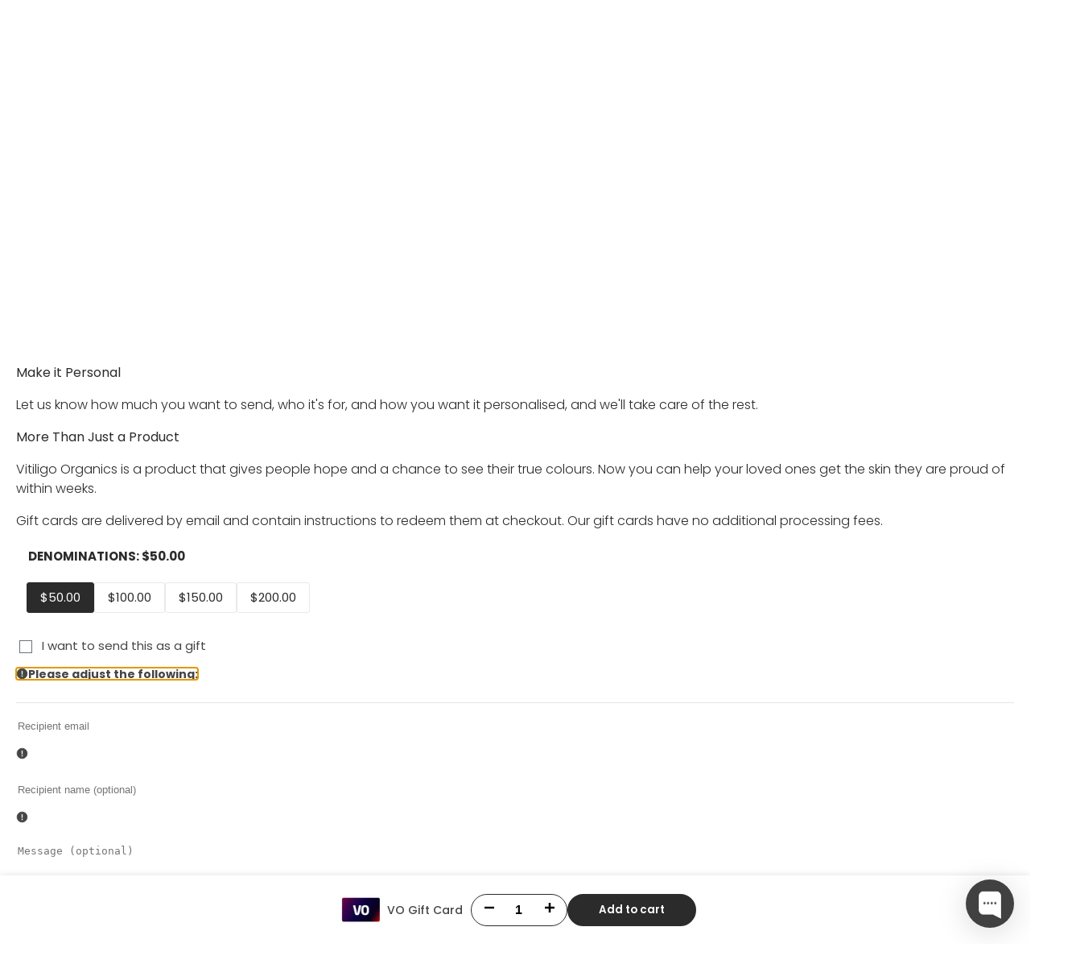

--- FILE ---
content_type: text/html; charset=utf-8
request_url: https://vitiligoorganics.com/en-mx/products/vo-gift-card
body_size: 64696
content:
<!doctype html><html class="no-js hdt-pr-img__effect-opacity hdt-badge__shape-round dir--ltr  hdt-hidden-pr-quickview hdt-hidden-pr-wishlist hdt-hidden-pr-compare hdt-pr-uppercase_title" lang="en" dir="ltr">
  <head>
 
<meta charset="utf-8">
    <meta http-equiv="X-UA-Compatible" content="IE=edge">
    <meta name="viewport" content="width=device-width,initial-scale=1">
    <meta name="theme-color" content="">
    <link rel="canonical" href="https://vitiligoorganics.com/en-mx/products/vo-gift-card"><link rel="icon" type="image/png" href="//vitiligoorganics.com/cdn/shop/files/vo-favicon_55c6b9a8-1431-40b6-9d9b-933e30365f59.png?crop=center&height=32&v=1767950428&width=32">
      <link rel="apple-touch-icon" href="//vitiligoorganics.com/cdn/shop/files/vo-favicon_55c6b9a8-1431-40b6-9d9b-933e30365f59.png?crop=center&height=48&v=1767950428&width=48"><link rel="preconnect" href="https://fonts.shopifycdn.com" crossorigin><title>
      VO Gift Card
 &ndash; Vitiligo Organics</title><meta name="description" content="Looking for a meaningful gift for someone you love who is struggling with vitiligo? Give the gift of hope with a digital gift card from Vitiligo Organics! Our product is more than just a skincare solution - it&#39;s a chance for people to see their true colors and feel proud of their skin. Simply let us know how much you want to send, who it&#39;s for, and how you want it personalized, and we&#39;ll take care of the rest. Our gift cards are delivered by email and can be redeemed at checkout, with no additional processing fees. Give the gift of confidence and beauty today with Vitiligo Organics!">
  <meta name="google-site-verification" content="6rV0F9NaOMf1cc4bYFxtAWB3w9E3HMfTtLWmO4_L3cs" />    
<meta name="google-site-verification" content="B0wZFrheUEYwqlAWuzr4rL3NlY6aJxCZdxnoeFYJ9NE" /><!-- /snippets/social-meta-tags.liquid -->
<meta property="og:site_name" content="Vitiligo Organics">
<meta property="og:url" content="https://vitiligoorganics.com/en-mx/products/vo-gift-card">
<meta property="og:title" content="VO Gift Card">
<meta property="og:type" content="product">
<meta property="og:description" content="Looking for a meaningful gift for someone you love who is struggling with vitiligo? Give the gift of hope with a digital gift card from Vitiligo Organics! Our product is more than just a skincare solution - it&#39;s a chance for people to see their true colors and feel proud of their skin. Simply let us know how much you want to send, who it&#39;s for, and how you want it personalized, and we&#39;ll take care of the rest. Our gift cards are delivered by email and can be redeemed at checkout, with no additional processing fees. Give the gift of confidence and beauty today with Vitiligo Organics!"><meta property="og:image" content="http://vitiligoorganics.com/cdn/shop/files/design1.jpg?v=1710754894">
  <meta property="og:image:secure_url" content="https://vitiligoorganics.com/cdn/shop/files/design1.jpg?v=1710754894">
  <meta property="og:image:width" content="1200">
  <meta property="og:image:height" content="1200"><meta property="og:price:amount" content="885.51">
  <meta property="og:price:currency" content="MXN"><meta name="x:card" content="summary_large_image">
<meta name="x:title" content="VO Gift Card">
<meta name="x:description" content="Looking for a meaningful gift for someone you love who is struggling with vitiligo? Give the gift of hope with a digital gift card from Vitiligo Organics! Our product is more than just a skincare solution - it&#39;s a chance for people to see their true colors and feel proud of their skin. Simply let us know how much you want to send, who it&#39;s for, and how you want it personalized, and we&#39;ll take care of the rest. Our gift cards are delivered by email and can be redeemed at checkout, with no additional processing fees. Give the gift of confidence and beauty today with Vitiligo Organics!">
<style data-shopify>@font-face {
  font-family: Poppins;
  font-weight: 100;
  font-style: normal;
  font-display: swap;
  src: url("//vitiligoorganics.com/cdn/fonts/poppins/poppins_n1.91f1f2f2f3840810961af59e3a012dcc97d8ef59.woff2") format("woff2"),
       url("//vitiligoorganics.com/cdn/fonts/poppins/poppins_n1.58d050ae3fe39914ce84b159a8c37ae874d01bfc.woff") format("woff");
}

@font-face {
  font-family: Poppins;
  font-weight: 100;
  font-style: italic;
  font-display: swap;
  src: url("//vitiligoorganics.com/cdn/fonts/poppins/poppins_i1.12212c673bc6295d62eea1ca2437af51233e5e67.woff2") format("woff2"),
       url("//vitiligoorganics.com/cdn/fonts/poppins/poppins_i1.57d27b035fa9c9ec7ce7020cd2ed80055da92d77.woff") format("woff");
}

@font-face {
  font-family: Poppins;
  font-weight: 200;
  font-style: normal;
  font-display: swap;
  src: url("//vitiligoorganics.com/cdn/fonts/poppins/poppins_n2.99893b093cc6b797a8baf99180056d9e77320b68.woff2") format("woff2"),
       url("//vitiligoorganics.com/cdn/fonts/poppins/poppins_n2.c218f0380a81801a28158673003c167a54d2d69c.woff") format("woff");
}

@font-face {
  font-family: Poppins;
  font-weight: 200;
  font-style: italic;
  font-display: swap;
  src: url("//vitiligoorganics.com/cdn/fonts/poppins/poppins_i2.7783fc51c19908d12281d3f99718d10ab5348963.woff2") format("woff2"),
       url("//vitiligoorganics.com/cdn/fonts/poppins/poppins_i2.34fc94f042b7f47b1448d25c4247572d2f33189b.woff") format("woff");
}

@font-face {
  font-family: Poppins;
  font-weight: 300;
  font-style: normal;
  font-display: swap;
  src: url("//vitiligoorganics.com/cdn/fonts/poppins/poppins_n3.05f58335c3209cce17da4f1f1ab324ebe2982441.woff2") format("woff2"),
       url("//vitiligoorganics.com/cdn/fonts/poppins/poppins_n3.6971368e1f131d2c8ff8e3a44a36b577fdda3ff5.woff") format("woff");
}

@font-face {
  font-family: Poppins;
  font-weight: 300;
  font-style: italic;
  font-display: swap;
  src: url("//vitiligoorganics.com/cdn/fonts/poppins/poppins_i3.8536b4423050219f608e17f134fe9ea3b01ed890.woff2") format("woff2"),
       url("//vitiligoorganics.com/cdn/fonts/poppins/poppins_i3.0f4433ada196bcabf726ed78f8e37e0995762f7f.woff") format("woff");
}

@font-face {
  font-family: Poppins;
  font-weight: 400;
  font-style: normal;
  font-display: swap;
  src: url("//vitiligoorganics.com/cdn/fonts/poppins/poppins_n4.0ba78fa5af9b0e1a374041b3ceaadf0a43b41362.woff2") format("woff2"),
       url("//vitiligoorganics.com/cdn/fonts/poppins/poppins_n4.214741a72ff2596839fc9760ee7a770386cf16ca.woff") format("woff");
}

@font-face {
  font-family: Poppins;
  font-weight: 400;
  font-style: italic;
  font-display: swap;
  src: url("//vitiligoorganics.com/cdn/fonts/poppins/poppins_i4.846ad1e22474f856bd6b81ba4585a60799a9f5d2.woff2") format("woff2"),
       url("//vitiligoorganics.com/cdn/fonts/poppins/poppins_i4.56b43284e8b52fc64c1fd271f289a39e8477e9ec.woff") format("woff");
}

@font-face {
  font-family: Poppins;
  font-weight: 500;
  font-style: normal;
  font-display: swap;
  src: url("//vitiligoorganics.com/cdn/fonts/poppins/poppins_n5.ad5b4b72b59a00358afc706450c864c3c8323842.woff2") format("woff2"),
       url("//vitiligoorganics.com/cdn/fonts/poppins/poppins_n5.33757fdf985af2d24b32fcd84c9a09224d4b2c39.woff") format("woff");
}

@font-face {
  font-family: Poppins;
  font-weight: 500;
  font-style: italic;
  font-display: swap;
  src: url("//vitiligoorganics.com/cdn/fonts/poppins/poppins_i5.6acfce842c096080e34792078ef3cb7c3aad24d4.woff2") format("woff2"),
       url("//vitiligoorganics.com/cdn/fonts/poppins/poppins_i5.a49113e4fe0ad7fd7716bd237f1602cbec299b3c.woff") format("woff");
}

@font-face {
  font-family: Poppins;
  font-weight: 600;
  font-style: normal;
  font-display: swap;
  src: url("//vitiligoorganics.com/cdn/fonts/poppins/poppins_n6.aa29d4918bc243723d56b59572e18228ed0786f6.woff2") format("woff2"),
       url("//vitiligoorganics.com/cdn/fonts/poppins/poppins_n6.5f815d845fe073750885d5b7e619ee00e8111208.woff") format("woff");
}

@font-face {
  font-family: Poppins;
  font-weight: 600;
  font-style: italic;
  font-display: swap;
  src: url("//vitiligoorganics.com/cdn/fonts/poppins/poppins_i6.bb8044d6203f492888d626dafda3c2999253e8e9.woff2") format("woff2"),
       url("//vitiligoorganics.com/cdn/fonts/poppins/poppins_i6.e233dec1a61b1e7dead9f920159eda42280a02c3.woff") format("woff");
}

@font-face {
  font-family: Poppins;
  font-weight: 700;
  font-style: normal;
  font-display: swap;
  src: url("//vitiligoorganics.com/cdn/fonts/poppins/poppins_n7.56758dcf284489feb014a026f3727f2f20a54626.woff2") format("woff2"),
       url("//vitiligoorganics.com/cdn/fonts/poppins/poppins_n7.f34f55d9b3d3205d2cd6f64955ff4b36f0cfd8da.woff") format("woff");
}

@font-face {
  font-family: Poppins;
  font-weight: 700;
  font-style: italic;
  font-display: swap;
  src: url("//vitiligoorganics.com/cdn/fonts/poppins/poppins_i7.42fd71da11e9d101e1e6c7932199f925f9eea42d.woff2") format("woff2"),
       url("//vitiligoorganics.com/cdn/fonts/poppins/poppins_i7.ec8499dbd7616004e21155106d13837fff4cf556.woff") format("woff");
}

@font-face {
  font-family: Poppins;
  font-weight: 800;
  font-style: normal;
  font-display: swap;
  src: url("//vitiligoorganics.com/cdn/fonts/poppins/poppins_n8.580200d05bca09e2e0c6f4c922047c227dfa8e8c.woff2") format("woff2"),
       url("//vitiligoorganics.com/cdn/fonts/poppins/poppins_n8.f4450f472fdcbe9e829f3583ebd559988f5a3d25.woff") format("woff");
}

@font-face {
  font-family: Poppins;
  font-weight: 800;
  font-style: italic;
  font-display: swap;
  src: url("//vitiligoorganics.com/cdn/fonts/poppins/poppins_i8.55af7c89c62b8603457a34c5936ad3b39f67e29c.woff2") format("woff2"),
       url("//vitiligoorganics.com/cdn/fonts/poppins/poppins_i8.1143b85f67a233999703c64471299cee6bc83160.woff") format("woff");
}

@font-face {
  font-family: Poppins;
  font-weight: 900;
  font-style: normal;
  font-display: swap;
  src: url("//vitiligoorganics.com/cdn/fonts/poppins/poppins_n9.eb6b9ef01b62e777a960bfd02fc9fb4918cd3eab.woff2") format("woff2"),
       url("//vitiligoorganics.com/cdn/fonts/poppins/poppins_n9.6501a5bd018e348b6d5d6e8c335f9e7d32a80c36.woff") format("woff");
}

@font-face {
  font-family: Poppins;
  font-weight: 900;
  font-style: italic;
  font-display: swap;
  src: url("//vitiligoorganics.com/cdn/fonts/poppins/poppins_i9.c9d778054c6973c207cbc167d4355fd67c665d16.woff2") format("woff2"),
       url("//vitiligoorganics.com/cdn/fonts/poppins/poppins_i9.67b02f99c1e5afe159943a603851cb6b6276ba49.woff") format("woff");
}

:root {
    --aspect-ratiocus1: 0.716;
    --scrollbar-w: 0px;
    /* Spacing */
    --spacing-0-2: 0.2rem; /* 2px */
    --spacing-0-4: 0.4rem; /* 4px */
    --spacing-0-6: 0.6rem; /* 6px */
    --spacing-0-8: 0.8rem; /* 8px */
    --spacing-1: 1rem; /* 10px */
    --spacing-1-2: 1.2rem; /* 12px */
    --spacing-1-4: 1.4rem; /* 14px */
    --spacing-1-6: 1.6rem; /* 16px */
    --spacing-1-8: 1.8rem; /* 18px */
    --spacing-2: 2rem; /* 20px */
    --spacing-2-2: 2.2rem; /* 22px */
    --spacing-2-4: 2.4rem; /* 24px */
    --spacing-2-6: 2.6rem; /* 26px */
    --spacing-2-8: 2.8rem; /* 28px */
    --spacing-3: 3rem; /* 30px */
    --spacing-3-2: 3.2rem; /* 32px */
    --spacing-3-4: 3.4rem; /* 34px */
    --spacing-3-6: 3.6rem; /* 36px */
    --spacing-3-8: 3.8rem; /* 38px */
    --spacing-4: 4rem; /* 40px */
    --spacing-4-2: 4.2rem; /* 42px */
    --spacing-4-4: 4.4rem; /* 44px */
    --spacing-4-8: 4.8rem; /* 48px */
    --spacing-5: 5rem; /* 50px */
    --spacing-5-6: 5.6rem; /* 56px */
    --spacing-6: 6rem; /* 60px */
    --spacing-6-4: 6.4rem; /* 64px */
    --spacing-7: 7rem; /* 70px */
    --spacing-7-2: 7.2rem; /* 72px */
    --spacing-8: 8rem; /* 80px */
    --spacing-9: 9rem; /* 90px */
    --spacing-10: 10rem; /* 100px */

    /* Colors */
    --color-base-background: 255 255 255;
    --color-base-text: 43 43 43;
    --color-focus: 86 207 225;
    --payment-terms-background-color: rgb(255 255 255);

    --color-foreground: 43 43 43;
    --color-foreground2: 69 69 69;    
    --color-background2: 242 242 242;
    --color-accent: 43 43 43;
    --color-secondary: 107 107 107;
    --color-tertiary: 171 171 171;

    --hdt-btn-color: 255 255 255;
    --hdt-btn-bg: 1 71 84;
    --hdt-btn-border-color: 1 71 84;
    --hdt-btn-hover-color: 255 255 255;
    --hdt-btn-hover-bg:1 101 119;
    --hdt-btn-hover-border-color:1 101 119;

    --hdt-btn-secondary-color: 225 225 225;
    --hdt-btn-secondary-bg: 107 107 107;

    --hdt-btn-tertiary-color: 238 238 238;
    --hdt-btn-tertiary-bg: 171 171 171;

    --hdt-btn-outline-color: 1 71 84;
    --hdt-btn-outline-border-color: 1 71 84;

    --hdt-link-color: 1 71 84;
    --hdt-link-hover-color: 43 43 43;

    --color-line-border: 221 221 221;
    --color-overlay: 0 0 0;
    --payment-terms-background-color: rgb(255 255 255);
    /* Product colors */
    --color-pr-price: 1 180 124;
    --color-pr-sale-price: 238 58 58;
    --color-pr-text: 43 43 43;
    --color-pr-rating: ;
    /* Input colors */
    --color-input-primary: 255 255 255;
    --color-input-secondary: 135 135 135;

    /* Product badge colors */
    --color-on-sale-badge-background: 248 168 2;
    --color-on-sale-badge-text: 255 255 255;
    --color-new-badge-background: 86 207 225;
    --color-new-badge-text: 255 255 255;
    --color-sold-out-badge-background: 153 153 153;
    --color-sold-out-badge-text: 255 255 255;
    --color-pre-order-badge-background: 7 116 215;
    --color-pre-order-badge-text: 255 255 255;
    --color-custom-badge-background: 1 180 124;
    --color-custom-badge-text: 255 255 255;

    /* Notices colors */
    --color-tooltip-background: 56 56 56;
    --color-tooltip-text: 255 255 255;
    --color-success-background: 225 246 239;
    --color-success-text: 1 180 124;
    --color-warning-background: 251 246 234;
    --color-warning-text: 224 178 82;
    --color-error-background: 253 231 231;
    --color-error-text: 238 58 58;--f_family_1: Poppins, sans-serif;
    --f_family_2: Poppins, sans-serif;
    --f_family_3: Poppins, sans-serif;--f_family_4: ;
    --f_family_5: ;
    
    /* --bs-font-sans-serif: var(--f_family); */

    --font-body-family: var(--f_family_1);
    --font-body-weight: 400;
    --font-body-weight-bold: 700;

    --font-heading-family: var(--f_family_1);
    --font-sheading-family: var(--f_family_3);
    --font-heading-weight: 700;

    --font-body-line-height: 1.5;
    --font-body-spacing: 0.0em;
    --font-heading-scale: 1.0;
    --font-heading-line-height: 1.5;
    --font-heading-spacing: -0.01em;
    --button-line-height: 1.2;

    --h0-size: calc(6.4rem * var(--font-heading-scale));
    --h1-size: calc(5.4rem * var(--font-heading-scale));
    --h2-size: calc(4.2rem * var(--font-heading-scale));
    --h3-size: calc(3.4rem * var(--font-heading-scale));
    --h4-size: calc(2.8rem * var(--font-heading-scale));
    --h5-size: calc(2.4rem * var(--font-heading-scale));
    --h6-size: calc(1.5rem * var(--font-heading-scale));

    --h0-size-mb: calc(3.2rem * var(--font-heading-scale));
    --h1-size-mb: calc(2.8rem * var(--font-heading-scale));
    --h2-size-mb: calc(2.5rem * var(--font-heading-scale));
    --h3-size-mb: calc(2.4rem * var(--font-heading-scale));
    --h4-size-mb: calc(2.2rem * var(--font-heading-scale));
    --h5-size-mb: calc(1.8rem * var(--font-heading-scale));
    --h6-size-mb: calc(1.4rem * var(--font-heading-scale));

    /* Font sizes */
    --text-xs: 1.0rem;
    --text-sm: 1.2rem;
    --text-base: 1.4rem;
    --text-lg: 1.6rem;
    --text-xl: 1.8rem;
    --text-2xl: 2.0rem;
    --text-4xl: 2.2rem;
    --text-6xl: 2.4rem;
    --text-8xl: 2.6rem;
    --text-10xl: 2.8rem;
    --text-12xl: 3.0rem;
    /* Font Weight */
    --font-light: 300;
    --font-normal: 400;
    --font-medium: 500;
    --font-semibold: 600;
    --font-bold: 700;
    --font-extrabold: 800;
    --font-black: 900;
    --spacing-x: 15px;
    --spacing-y: 15px;

    --container-max-width: 127rem;
    --container-max-width-padding-lg: 137rem;
    --container-max-width-padding-md: 133rem;
    --container-width-margin: 0rem;
    --spacing-sections-desktop: 0px;
    --spacing-sections-mobile: 0px;

    /* Border Radius */
    --radius-2xs: 0.0rem;
    --radius-xs: 0.0rem;
    --radius-sm: 0.0rem;
    --radius: 0.0rem;
    --radius-lg: 0.0rem;
    --radius-full: 9999px;
    --radius-button: 3.0rem;
    --radius-input: 3.0rem;
    --radius-product-card: 0.0rem;
    --radius-product-media: 0.0rem;
    --radius-collection-card: 0.0rem;
    --radius-blog-card: 0.0rem;

    --padding-block-input: var(--spacing-0-6);
    --padding-inline-input: var(--spacing-1);
    --height-input: var(--spacing-4-2);
    --thickness-btn: 0.2rem;

    --cursor-zoom-in-icon: url(//vitiligoorganics.com/cdn/shop/t/25/assets/cursor-zoom-in.svg?v=88807523373575012131760426159);
    --cursor-close-svg-url: url(//vitiligoorganics.com/cdn/shop/t/25/assets/cursor-close.svg?v=32251313898602219511760426159);

    /* RTL support */
      --value-logical-flip: 1;
      --value-origin-start: left;
      --value-origin-end: right;}

  /* Color schemes */
  [color-scheme="scheme-1"] {
      --color-background: 255 255 255;
      ;
      --color-background2: 242 242 242;

      --color-foreground: 43 43 43;
      --color-foreground2: 69 69 69;
      --color-accent: 43 43 43;
      --color-secondary: 107 107 107;
      --color-tertiary: 171 171 171;

      --hdt-btn-color: 255 255 255;
      --hdt-btn-bg: 1 71 84;
      --hdt-btn-border-color: 1 71 84;
      --hdt-btn-hover-color: 255 255 255;
      --hdt-btn-hover-bg:1 101 119;
      --hdt-btn-hover-border-color:1 101 119;

      --hdt-btn-secondary-color: 225 225 225;
      --hdt-btn-secondary-bg: 107 107 107;

      --hdt-btn-tertiary-color: 238 238 238;
      --hdt-btn-tertiary-bg: 171 171 171;

      --hdt-btn-outline-color: 1 71 84;
      --hdt-btn-outline-border-color: 1 71 84;

      --hdt-link-color: 1 71 84;
      --hdt-link-hover-color: 43 43 43;

      --color-line-border: 221 221 221;
      --color-overlay: 0 0 0;
      --payment-terms-background-color: rgb(255 255 255);
      /* Product colors */
      --color-pr-price: 1 180 124;
      --color-pr-sale-price: 238 58 58;
      --color-pr-text: 43 43 43;
      --color-pr-rating: ;
      /* Input colors */
      --color-input-primary: 255 255 255;
      --color-input-secondary: 135 135 135;
    }
  [color-scheme="scheme-77e4ef58-56a9-4631-876a-12098ba7d57d"] {
      --color-background: 34 34 34;
      ;
      --color-background2: 32 201 144;

      --color-foreground: 255 255 255;
      --color-foreground2: 255 255 255;
      --color-accent: 32 201 144;
      --color-secondary: 191 191 191;
      --color-tertiary: 128 128 128;

      --hdt-btn-color: 34 34 34;
      --hdt-btn-bg: 32 201 144;
      --hdt-btn-border-color: 32 201 144;
      --hdt-btn-hover-color: 34 34 34;
      --hdt-btn-hover-bg:47 222 163;
      --hdt-btn-hover-border-color:47 222 163;

      --hdt-btn-secondary-color: 76 76 76;
      --hdt-btn-secondary-bg: 191 191 191;

      --hdt-btn-tertiary-color: 51 51 51;
      --hdt-btn-tertiary-bg: 128 128 128;

      --hdt-btn-outline-color: 32 201 144;
      --hdt-btn-outline-border-color: 32 201 144;

      --hdt-link-color: 32 201 144;
      --hdt-link-hover-color: 32 201 144;

      --color-line-border: 68 68 68;
      --color-overlay: 0 0 0;
      --payment-terms-background-color: rgb(34 34 34);
      /* Product colors */
      --color-pr-price: 153 153 153;
      --color-pr-sale-price: 238 58 58;
      --color-pr-text: 255 255 255;
      --color-pr-rating: ;
      /* Input colors */
      --color-input-primary: 255 255 255;
      --color-input-secondary: 104 104 104;
    }
  [color-scheme="scheme-e0b73555-c767-4eda-aa6d-4e44e10aefce"] {
      --color-background: 255 255 255;
      ;
      --color-background2: 245 245 245;

      --color-foreground: 43 43 43;
      --color-foreground2: 69 69 69;
      --color-accent: 43 43 43;
      --color-secondary: 107 107 107;
      --color-tertiary: 171 171 171;

      --hdt-btn-color: 255 255 255;
      --hdt-btn-bg: 86 207 225;
      --hdt-btn-border-color: 86 207 225;
      --hdt-btn-hover-color: 255 255 255;
      --hdt-btn-hover-bg:116 216 230;
      --hdt-btn-hover-border-color:116 216 230;

      --hdt-btn-secondary-color: 225 225 225;
      --hdt-btn-secondary-bg: 107 107 107;

      --hdt-btn-tertiary-color: 238 238 238;
      --hdt-btn-tertiary-bg: 171 171 171;

      --hdt-btn-outline-color: 43 43 43;
      --hdt-btn-outline-border-color: 43 43 43;

      --hdt-link-color: 43 43 43;
      --hdt-link-hover-color: 43 43 43;

      --color-line-border: 238 238 238;
      --color-overlay: 43 43 43;
      --payment-terms-background-color: rgb(255 255 255);
      /* Product colors */
      --color-pr-price: 1 180 124;
      --color-pr-sale-price: 238 58 58;
      --color-pr-text: 43 43 43;
      --color-pr-rating: ;
      /* Input colors */
      --color-input-primary: 255 255 255;
      --color-input-secondary: 104 104 104;
    }
  [color-scheme="scheme-23cf8966-8e57-4acd-9bb3-bb85f222fbb9"] {
      --color-background: 255 255 255;
      ;
      --color-background2: 242 242 242;

      --color-foreground: 43 43 43;
      --color-foreground2: 69 69 69;
      --color-accent: 32 201 144;
      --color-secondary: 107 107 107;
      --color-tertiary: 171 171 171;

      --hdt-btn-color: 255 255 255;
      --hdt-btn-bg: 43 43 43;
      --hdt-btn-border-color: 153 153 153;
      --hdt-btn-hover-color: 255 255 255;
      --hdt-btn-hover-bg:61 61 61;
      --hdt-btn-hover-border-color:171 171 171;

      --hdt-btn-secondary-color: 225 225 225;
      --hdt-btn-secondary-bg: 107 107 107;

      --hdt-btn-tertiary-color: 238 238 238;
      --hdt-btn-tertiary-bg: 171 171 171;

      --hdt-btn-outline-color: 43 43 43;
      --hdt-btn-outline-border-color: 43 43 43;

      --hdt-link-color: 43 43 43;
      --hdt-link-hover-color: 32 201 144;

      --color-line-border: 221 221 221;
      --color-overlay: 0 0 0;
      --payment-terms-background-color: rgb(255 255 255);
      /* Product colors */
      --color-pr-price: 1 180 124;
      --color-pr-sale-price: 238 58 58;
      --color-pr-text: 43 43 43;
      --color-pr-rating: ;
      /* Input colors */
      --color-input-primary: 255 255 255;
      --color-input-secondary: 104 104 104;
    }
  [color-scheme="scheme-fe88a2ec-47a1-478d-8953-54da0178e18c"] {
      --color-background: 56 56 56;
      ;
      --color-background2: 242 242 242;

      --color-foreground: 255 255 255;
      --color-foreground2: 135 135 135;
      --color-accent: 86 207 225;
      --color-secondary: 191 191 191;
      --color-tertiary: 128 128 128;

      --hdt-btn-color: 34 34 34;
      --hdt-btn-bg: 255 255 255;
      --hdt-btn-border-color: 255 255 255;
      --hdt-btn-hover-color: 34 34 34;
      --hdt-btn-hover-bg:255 255 255;
      --hdt-btn-hover-border-color:255 255 255;

      --hdt-btn-secondary-color: 76 76 76;
      --hdt-btn-secondary-bg: 191 191 191;

      --hdt-btn-tertiary-color: 51 51 51;
      --hdt-btn-tertiary-bg: 128 128 128;

      --hdt-btn-outline-color: 56 56 56;
      --hdt-btn-outline-border-color: 56 56 56;

      --hdt-link-color: 56 56 56;
      --hdt-link-hover-color: 86 207 225;

      --color-line-border: 230 230 230;
      --color-overlay: 0 0 0;
      --payment-terms-background-color: rgb(56 56 56);
      /* Product colors */
      --color-pr-price: 105 105 105;
      --color-pr-sale-price: 238 58 58;
      --color-pr-text: 255 255 255;
      --color-pr-rating: ;
      /* Input colors */
      --color-input-primary: 255 255 255;
      --color-input-secondary: 104 104 104;
    }
  [color-scheme="scheme-6707cc8e-6558-49d9-8759-f7d934d9fe4f"] {
      --color-background: 233 30 99;
      ;
      --color-background2: 242 242 242;

      --color-foreground: 255 255 255;
      --color-foreground2: 255 255 255;
      --color-accent: 86 207 225;
      --color-secondary: 191 191 191;
      --color-tertiary: 128 128 128;

      --hdt-btn-color: 34 34 34;
      --hdt-btn-bg: 255 255 255;
      --hdt-btn-border-color: 255 255 255;
      --hdt-btn-hover-color: 34 34 34;
      --hdt-btn-hover-bg:255 255 255;
      --hdt-btn-hover-border-color:255 255 255;

      --hdt-btn-secondary-color: 76 76 76;
      --hdt-btn-secondary-bg: 191 191 191;

      --hdt-btn-tertiary-color: 51 51 51;
      --hdt-btn-tertiary-bg: 128 128 128;

      --hdt-btn-outline-color: 255 255 255;
      --hdt-btn-outline-border-color: 255 255 255;

      --hdt-link-color: 255 255 255;
      --hdt-link-hover-color: 86 207 225;

      --color-line-border: 221 221 221;
      --color-overlay: 0 0 0;
      --payment-terms-background-color: rgb(233 30 99);
      /* Product colors */
      --color-pr-price: 105 105 105;
      --color-pr-sale-price: 238 58 58;
      --color-pr-text: 34 34 34;
      --color-pr-rating: ;
      /* Input colors */
      --color-input-primary: 255 255 255;
      --color-input-secondary: 104 104 104;
    }
  [color-scheme="scheme-c9476b69-abc7-454f-a946-2d5a9f5f3a37"] {
      --color-background: 246 246 248;
      ;
      --color-background2: 242 242 242;

      --color-foreground: 43 43 43;
      --color-foreground2: 69 69 69;
      --color-accent: 86 207 225;
      --color-secondary: 107 107 107;
      --color-tertiary: 171 171 171;

      --hdt-btn-color: 255 255 255;
      --hdt-btn-bg: 43 43 43;
      --hdt-btn-border-color: 43 43 43;
      --hdt-btn-hover-color: 255 255 255;
      --hdt-btn-hover-bg:61 61 61;
      --hdt-btn-hover-border-color:61 61 61;

      --hdt-btn-secondary-color: 225 225 225;
      --hdt-btn-secondary-bg: 107 107 107;

      --hdt-btn-tertiary-color: 238 238 238;
      --hdt-btn-tertiary-bg: 171 171 171;

      --hdt-btn-outline-color: 43 43 43;
      --hdt-btn-outline-border-color: 43 43 43;

      --hdt-link-color: 43 43 43;
      --hdt-link-hover-color: 86 207 225;

      --color-line-border: 230 230 230;
      --color-overlay: 0 0 0;
      --payment-terms-background-color: rgb(246 246 248);
      /* Product colors */
      --color-pr-price: 1 180 124;
      --color-pr-sale-price: 236 1 1;
      --color-pr-text: 43 43 43;
      --color-pr-rating: ;
      /* Input colors */
      --color-input-primary: 255 255 255;
      --color-input-secondary: 104 104 104;
    }
  [color-scheme="scheme-bd7f2032-b9be-4a71-a6e6-2bea0fa71fb6"] {
      --color-background: 1 71 84;
      ;
      --color-background2: 242 242 242;

      --color-foreground: 255 255 255;
      --color-foreground2: 255 255 255;
      --color-accent: 32 201 144;
      --color-secondary: 191 191 191;
      --color-tertiary: 128 128 128;

      --hdt-btn-color: 255 255 255;
      --hdt-btn-bg: 32 201 144;
      --hdt-btn-border-color: 32 201 144;
      --hdt-btn-hover-color: 255 255 255;
      --hdt-btn-hover-bg:47 222 163;
      --hdt-btn-hover-border-color:47 222 163;

      --hdt-btn-secondary-color: 76 76 76;
      --hdt-btn-secondary-bg: 191 191 191;

      --hdt-btn-tertiary-color: 51 51 51;
      --hdt-btn-tertiary-bg: 128 128 128;

      --hdt-btn-outline-color: 32 201 144;
      --hdt-btn-outline-border-color: 32 201 144;

      --hdt-link-color: 32 201 144;
      --hdt-link-hover-color: 32 201 144;

      --color-line-border: 221 221 221;
      --color-overlay: 1 71 84;
      --payment-terms-background-color: rgb(1 71 84);
      /* Product colors */
      --color-pr-price: 1 180 124;
      --color-pr-sale-price: 236 1 1;
      --color-pr-text: 43 43 43;
      --color-pr-rating: ;
      /* Input colors */
      --color-input-primary: 255 255 255;
      --color-input-secondary: 135 135 135;
    }
  [color-scheme="scheme-864baac0-bc21-4a62-894e-c8066ff03b41"] {
      --color-background: 248 245 240;
      ;
      --color-background2: 242 242 242;

      --color-foreground: 43 43 43;
      --color-foreground2: 69 69 69;
      --color-accent: 11 72 73;
      --color-secondary: 107 107 107;
      --color-tertiary: 171 171 171;

      --hdt-btn-color: 43 43 43;
      --hdt-btn-bg: 255 255 255;
      --hdt-btn-border-color: 43 43 43;
      --hdt-btn-hover-color: 43 43 43;
      --hdt-btn-hover-bg:255 255 255;
      --hdt-btn-hover-border-color:61 61 61;

      --hdt-btn-secondary-color: 225 225 225;
      --hdt-btn-secondary-bg: 107 107 107;

      --hdt-btn-tertiary-color: 238 238 238;
      --hdt-btn-tertiary-bg: 171 171 171;

      --hdt-btn-outline-color: 43 43 43;
      --hdt-btn-outline-border-color: 43 43 43;

      --hdt-link-color: 43 43 43;
      --hdt-link-hover-color: 11 72 73;

      --color-line-border: 221 221 221;
      --color-overlay: 0 0 0;
      --payment-terms-background-color: rgb(248 245 240);
      /* Product colors */
      --color-pr-price: 1 180 124;
      --color-pr-sale-price: 236 1 1;
      --color-pr-text: 43 43 43;
      --color-pr-rating: ;
      /* Input colors */
      --color-input-primary: 255 255 255;
      --color-input-secondary: 135 135 135;
    }
  [color-scheme="scheme-fefd6c15-3575-4a35-8a21-93f547c508ec"] {
      --color-background: 31 201 143;
      ;
      --color-background2: 242 242 242;

      --color-foreground: 43 43 43;
      --color-foreground2: 69 69 69;
      --color-accent: 34 34 34;
      --color-secondary: 107 107 107;
      --color-tertiary: 171 171 171;

      --hdt-btn-color: 255 255 255;
      --hdt-btn-bg: 43 43 43;
      --hdt-btn-border-color: 43 43 43;
      --hdt-btn-hover-color: 255 255 255;
      --hdt-btn-hover-bg:61 61 61;
      --hdt-btn-hover-border-color:61 61 61;

      --hdt-btn-secondary-color: 225 225 225;
      --hdt-btn-secondary-bg: 107 107 107;

      --hdt-btn-tertiary-color: 238 238 238;
      --hdt-btn-tertiary-bg: 171 171 171;

      --hdt-btn-outline-color: 43 43 43;
      --hdt-btn-outline-border-color: 43 43 43;

      --hdt-link-color: 43 43 43;
      --hdt-link-hover-color: 34 34 34;

      --color-line-border: 221 221 221;
      --color-overlay: 43 43 43;
      --payment-terms-background-color: rgb(31 201 143);
      /* Product colors */
      --color-pr-price: 1 180 124;
      --color-pr-sale-price: 236 1 1;
      --color-pr-text: 43 43 43;
      --color-pr-rating: ;
      /* Input colors */
      --color-input-primary: 255 255 255;
      --color-input-secondary: 135 135 135;
    }
  [color-scheme="scheme-d5e05844-f0e8-4591-adf9-fe1de5d80d09"] {
      --color-background: 255 255 255;
      ;
      --color-background2: 242 242 242;

      --color-foreground: 43 43 43;
      --color-foreground2: 69 69 69;
      --color-accent: 43 43 43;
      --color-secondary: 107 107 107;
      --color-tertiary: 171 171 171;

      --hdt-btn-color: 255 255 255;
      --hdt-btn-bg: 32 201 144;
      --hdt-btn-border-color: 32 201 144;
      --hdt-btn-hover-color: 255 255 255;
      --hdt-btn-hover-bg:47 222 163;
      --hdt-btn-hover-border-color:47 222 163;

      --hdt-btn-secondary-color: 225 225 225;
      --hdt-btn-secondary-bg: 107 107 107;

      --hdt-btn-tertiary-color: 238 238 238;
      --hdt-btn-tertiary-bg: 171 171 171;

      --hdt-btn-outline-color: 32 201 144;
      --hdt-btn-outline-border-color: 32 201 144;

      --hdt-link-color: 32 201 144;
      --hdt-link-hover-color: 43 43 43;

      --color-line-border: 221 221 221;
      --color-overlay: 43 43 43;
      --payment-terms-background-color: rgb(255 255 255);
      /* Product colors */
      --color-pr-price: 69 69 69;
      --color-pr-sale-price: 236 1 1;
      --color-pr-text: 43 43 43;
      --color-pr-rating: ;
      /* Input colors */
      --color-input-primary: 255 255 255;
      --color-input-secondary: 135 135 135;
    }
  

  @media screen and (min-width: 768px) {
    :root {
    /* Font sizes */
    --text-xs: 1.2rem;
    --text-sm: 1.3rem;
    --text-base: 1.4rem;
    --text-lg: 1.6rem;
    --text-xl: 1.8rem;
    --text-2xl: 2.0rem;
    --text-4xl: 2.2rem;
    --text-6xl: 2.4rem;
    --text-8xl: 2.6rem;
    --text-10xl: 2.8rem;
    --text-12xl: 3.0rem;
    --spacing-x: 19.98px;
    --spacing-y: 19.98px;
    }
  }
  @media screen and (min-width: 1150px) {
    :root {
    --spacing-x: 30px;
    --spacing-y: 30px;
    }
  }
  .hdt-btn--size-custom.hdt-btn--size-custom-1 {
    --hdt-btn-padding-x: 20px; --button-line-height: 60px; font-size: 18px;--minw-button: 176px; --minwdt-button: 200px;
  }
  body {
    ;}
  .hdt-card-product__title,.hdt-mini-cart__title,.hdt-page-cart__title {
    font-family: ;
  }
  .hdt-reveal-in-view :where([hdt-reveal=fade-in] .hdt-ratio[style*=--aspect-ratioapt] img,
  [hdt-reveal=slide-in]):not([animationend]) .hdt-ratio[style*=--aspect-ratioapt] img,
  .hdt-media-overlap-content>:is(img,video,iframe,svg,hdt-video-player),
  .hdt-media-overlap-content>:is(picture,.hdt-media-wrapper) :is(img,video,iframe,svg),
  .js hdt-reval-items[reveal-on-scroll=true] :where(.hdt-card-product,.hdt-reval-item) img {
    content-visibility: auto;
  }
</style>

<link href="//vitiligoorganics.com/cdn/shop/t/25/assets/base.css?v=1609047187659389381760530608" rel="stylesheet" type="text/css" media="all" />
<link href="//vitiligoorganics.com/cdn/shop/t/25/assets/theme.css?v=20563743124690129121764929642" rel="stylesheet" type="text/css" media="all" />
<link href="//vitiligoorganics.com/cdn/shop/t/25/assets/product-card.css?v=33247776099120433331760426159" rel="stylesheet" type="text/css" media="all" />
<link href="//vitiligoorganics.com/cdn/shop/t/25/assets/collection-products.css?v=19235496549789910451760426159" rel="stylesheet" type="text/css" media="all" />



<script async crossorigin fetchpriority="high" src="/cdn/shopifycloud/importmap-polyfill/es-modules-shim.2.4.0.js"></script>
<script>
  window.themeHDN = {
    settings: {
      shopCurency: "USD",
      currencyFormat: "$ {{amount}} MXN",
      moneyFormat: "$ {{amount}}",
      moneyWithCurrencyFormat: "$ {{amount}} MXN",
      pageType: `product`,
      actionAfterATC: `open_cart_drawer`,
      currencyCodeEnabled: true,
      autoCurrencies: false,
      currencyRound: false,
      revealInView: true
      , shopTimezone: "+1100"}
  };
  document.documentElement.className = document.documentElement.className.replace('no-js', 'js');</script><script type="importmap">
  {
    "imports": {
      "@theme/libs": "//vitiligoorganics.com/cdn/shop/t/25/assets/libs.min.js?v=132246485459096699051760426159",
      "@theme/events": "//vitiligoorganics.com/cdn/shop/t/25/assets/events.js?v=34198938276775824981760426159",
      "@theme/utilities": "//vitiligoorganics.com/cdn/shop/t/25/assets/utilities.js?v=42434528515917672131760426160",
      "@theme/global": "//vitiligoorganics.com/cdn/shop/t/25/assets/global.min.js?v=180975261658590312711760426159",
      "@theme/floating": "//vitiligoorganics.com/cdn/shop/t/25/assets/floating.min.js?v=177090544823015658871760426159",
      "@theme/zoom-psw": "//vitiligoorganics.com/cdn/shop/t/25/assets/zoom-psw.min.js?v=9794405384828439741760426160",
      "@theme/psw": "//vitiligoorganics.com/cdn/shop/t/25/assets/es-psw.min.js?v=56831319481966336101760426159",
      "@theme/dayjs": "//vitiligoorganics.com/cdn/shop/t/25/assets/day.min.js?v=105690777647603308301760426159"
    }
  }
</script>
<link rel="modulepreload" href="//vitiligoorganics.com/cdn/shop/t/25/assets/libs.min.js?v=132246485459096699051760426159">
<link rel="modulepreload" href="//vitiligoorganics.com/cdn/shop/t/25/assets/global.min.js?v=180975261658590312711760426159">
<script type="module" src="//vitiligoorganics.com/cdn/shop/t/25/assets/libs.min.js?v=132246485459096699051760426159" fetchpriority="high"></script>
<link rel="modulepreload" href="//vitiligoorganics.com/cdn/shop/t/25/assets/events.js?v=34198938276775824981760426159">
<link rel="modulepreload" href="//vitiligoorganics.com/cdn/shop/t/25/assets/utilities.js?v=42434528515917672131760426160">
<link rel="modulepreload" href="//vitiligoorganics.com/cdn/shop/t/25/assets/floating.min.js?v=177090544823015658871760426159">
<link rel="modulepreload" href="//vitiligoorganics.com/cdn/shop/t/25/assets/zoom-psw.min.js?v=9794405384828439741760426160">
<link rel="modulepreload" href="//vitiligoorganics.com/cdn/shop/t/25/assets/es-psw.min.js?v=56831319481966336101760426159"><script>window.performance && window.performance.mark && window.performance.mark('shopify.content_for_header.start');</script><meta id="shopify-digital-wallet" name="shopify-digital-wallet" content="/60882485438/digital_wallets/dialog">
<meta name="shopify-checkout-api-token" content="0a40c39ac586655786ec92acbec46abf">
<meta id="in-context-paypal-metadata" data-shop-id="60882485438" data-venmo-supported="false" data-environment="production" data-locale="en_US" data-paypal-v4="true" data-currency="MXN">
<link rel="alternate" hreflang="x-default" href="https://vitiligoorganics.com/products/vo-gift-card">
<link rel="alternate" hreflang="en" href="https://vitiligoorganics.com/products/vo-gift-card">
<link rel="alternate" hreflang="es" href="https://vitiligoorganics.com/es/products/vo-tarjeta-regalo">
<link rel="alternate" hreflang="fr" href="https://vitiligoorganics.com/fr/products/carte-cadeau-vo">
<link rel="alternate" hreflang="pt" href="https://vitiligoorganics.com/pt/products/vo-gift-card-pt-br">
<link rel="alternate" hreflang="de" href="https://vitiligoorganics.com/de/products/vo-geschenkkarte">
<link rel="alternate" hreflang="it" href="https://vitiligoorganics.com/it/products/biglietto-regalo">
<link rel="alternate" hreflang="ja" href="https://vitiligoorganics.com/ja/products/%E3%82%AE%E3%83%95%E3%83%88%E3%82%AB%E3%83%BC%E3%83%89">
<link rel="alternate" hreflang="zh-Hans" href="https://vitiligoorganics.com/zh/products/%E7%A4%BC%E5%93%81%E5%8D%A1">
<link rel="alternate" hreflang="sv" href="https://vitiligoorganics.com/sv/products/vo-presentkort">
<link rel="alternate" hreflang="ru" href="https://vitiligoorganics.com/ru/products/vo-gift-card-ru">
<link rel="alternate" hreflang="ko" href="https://vitiligoorganics.com/ko/products/%EB%B3%B4-%EA%B8%B0%ED%94%84%ED%8A%B8-%EC%B9%B4%EB%93%9C">
<link rel="alternate" hreflang="nl" href="https://vitiligoorganics.com/nl/products/vo-cadeaubon">
<link rel="alternate" hreflang="ro" href="https://vitiligoorganics.com/ro/products/vo-card-cadou">
<link rel="alternate" hreflang="pl" href="https://vitiligoorganics.com/pl/products/vo-gift-card">
<link rel="alternate" hreflang="da" href="https://vitiligoorganics.com/da/products/vo-gift-card">
<link rel="alternate" hreflang="id" href="https://vitiligoorganics.com/id/products/vo-gift-card">
<link rel="alternate" hreflang="vi" href="https://vitiligoorganics.com/vi/products/vo-gift-card-vi">
<link rel="alternate" hreflang="ja-JP" href="https://vitiligoorganics.com/ja-jp/products/%E3%82%AE%E3%83%95%E3%83%88%E3%82%AB%E3%83%BC%E3%83%89">
<link rel="alternate" hreflang="en-JP" href="https://vitiligoorganics.com/en-jp/products/vo-gift-card">
<link rel="alternate" hreflang="zh-Hans-HK" href="https://vitiligoorganics.com/zh-hk/products/%E7%A4%BC%E5%93%81%E5%8D%A1">
<link rel="alternate" hreflang="en-HK" href="https://vitiligoorganics.com/en-hk/products/vo-gift-card">
<link rel="alternate" hreflang="ru-RU" href="https://vitiligoorganics.com/ru-ru/products/vo-gift-card-ru">
<link rel="alternate" hreflang="en-RU" href="https://vitiligoorganics.com/en-ru/products/vo-gift-card">
<link rel="alternate" hreflang="fr-FR" href="https://vitiligoorganics.com/fr-fr/products/carte-cadeau-vo">
<link rel="alternate" hreflang="en-FR" href="https://vitiligoorganics.com/en-fr/products/vo-gift-card">
<link rel="alternate" hreflang="en-AE" href="https://vitiligoorganics.com/en-ae/products/vo-gift-card">
<link rel="alternate" hreflang="ko-KR" href="https://vitiligoorganics.com/ko-kr/products/%EB%B3%B4-%EA%B8%B0%ED%94%84%ED%8A%B8-%EC%B9%B4%EB%93%9C">
<link rel="alternate" hreflang="en-KR" href="https://vitiligoorganics.com/en-kr/products/vo-gift-card">
<link rel="alternate" hreflang="de-DE" href="https://vitiligoorganics.com/de-de/products/vo-geschenkkarte">
<link rel="alternate" hreflang="en-DE" href="https://vitiligoorganics.com/en-de/products/vo-gift-card">
<link rel="alternate" hreflang="en-CH" href="https://vitiligoorganics.com/en-ch/products/vo-gift-card">
<link rel="alternate" hreflang="de-CH" href="https://vitiligoorganics.com/de-ch/products/vo-geschenkkarte">
<link rel="alternate" hreflang="fr-CH" href="https://vitiligoorganics.com/fr-ch/products/carte-cadeau-vo">
<link rel="alternate" hreflang="en-AO" href="https://vitiligoorganics.com/en-ao/products/vo-gift-card">
<link rel="alternate" hreflang="pt-AO" href="https://vitiligoorganics.com/pt-ao/products/vo-gift-card-pt-br">
<link rel="alternate" hreflang="en-AR" href="https://vitiligoorganics.com/en-ar/products/vo-gift-card">
<link rel="alternate" hreflang="es-AR" href="https://vitiligoorganics.com/es-ar/products/vo-tarjeta-regalo">
<link rel="alternate" hreflang="ru-BY" href="https://vitiligoorganics.com/ru-by/products/vo-gift-card-ru">
<link rel="alternate" hreflang="en-BY" href="https://vitiligoorganics.com/en-by/products/vo-gift-card">
<link rel="alternate" hreflang="pt-BR" href="https://vitiligoorganics.com/pt-br/products/vo-gift-card-pt-br">
<link rel="alternate" hreflang="en-BR" href="https://vitiligoorganics.com/en-br/products/vo-gift-card">
<link rel="alternate" hreflang="en-CA" href="https://vitiligoorganics.com/en-ca/products/vo-gift-card">
<link rel="alternate" hreflang="fr-CA" href="https://vitiligoorganics.com/fr-ca/products/carte-cadeau-vo">
<link rel="alternate" hreflang="en-CL" href="https://vitiligoorganics.com/en-cl/products/vo-gift-card">
<link rel="alternate" hreflang="es-CL" href="https://vitiligoorganics.com/es-cl/products/vo-tarjeta-regalo">
<link rel="alternate" hreflang="es-CO" href="https://vitiligoorganics.com/es-co/products/vo-tarjeta-regalo">
<link rel="alternate" hreflang="en-CO" href="https://vitiligoorganics.com/en-co/products/vo-gift-card">
<link rel="alternate" hreflang="en-ET" href="https://vitiligoorganics.com/en-et/products/vo-gift-card">
<link rel="alternate" hreflang="en-IN" href="https://vitiligoorganics.com/en-in/products/vo-gift-card">
<link rel="alternate" hreflang="it-IT" href="https://vitiligoorganics.com/it-it/products/biglietto-regalo">
<link rel="alternate" hreflang="en-IT" href="https://vitiligoorganics.com/en-it/products/vo-gift-card">
<link rel="alternate" hreflang="es-MX" href="https://vitiligoorganics.com/es-mx/products/vo-tarjeta-regalo">
<link rel="alternate" hreflang="en-MX" href="https://vitiligoorganics.com/en-mx/products/vo-gift-card">
<link rel="alternate" hreflang="nl-NL" href="https://vitiligoorganics.com/nl-nl/products/vo-cadeaubon">
<link rel="alternate" hreflang="en-NL" href="https://vitiligoorganics.com/en-nl/products/vo-gift-card">
<link rel="alternate" hreflang="en-NZ" href="https://vitiligoorganics.com/en-nz/products/vo-gift-card">
<link rel="alternate" hreflang="en-NO" href="https://vitiligoorganics.com/en-no/products/vo-gift-card">
<link rel="alternate" hreflang="en-SA" href="https://vitiligoorganics.com/en-sa/products/vo-gift-card">
<link rel="alternate" hreflang="en-SC" href="https://vitiligoorganics.com/en-sc/products/vo-gift-card">
<link rel="alternate" hreflang="fr-SC" href="https://vitiligoorganics.com/fr-sc/products/carte-cadeau-vo">
<link rel="alternate" hreflang="en-SG" href="https://vitiligoorganics.com/en-sg/products/vo-gift-card">
<link rel="alternate" hreflang="en-SO" href="https://vitiligoorganics.com/en-so/products/vo-gift-card">
<link rel="alternate" hreflang="en-ZA" href="https://vitiligoorganics.com/en-za/products/vo-gift-card">
<link rel="alternate" hreflang="en-SS" href="https://vitiligoorganics.com/en-ss/products/vo-gift-card">
<link rel="alternate" hreflang="es-ES" href="https://vitiligoorganics.com/es-es/products/vo-tarjeta-regalo">
<link rel="alternate" hreflang="en-ES" href="https://vitiligoorganics.com/en-es/products/vo-gift-card">
<link rel="alternate" hreflang="en-SD" href="https://vitiligoorganics.com/en-sd/products/vo-gift-card">
<link rel="alternate" hreflang="en-SR" href="https://vitiligoorganics.com/en-sr/products/vo-gift-card">
<link rel="alternate" hreflang="nl-SR" href="https://vitiligoorganics.com/nl-sr/products/vo-cadeaubon">
<link rel="alternate" hreflang="en-SZ" href="https://vitiligoorganics.com/en-sz/products/vo-gift-card">
<link rel="alternate" hreflang="en-SE" href="https://vitiligoorganics.com/en-se/products/vo-gift-card">
<link rel="alternate" hreflang="sv-SE" href="https://vitiligoorganics.com/sv-se/products/vo-presentkort">
<link rel="alternate" hreflang="en-TN" href="https://vitiligoorganics.com/en-tn/products/vo-gift-card">
<link rel="alternate" hreflang="tr-TR" href="https://vitiligoorganics.com/tr-tr/products/vo-gift-card">
<link rel="alternate" hreflang="en-TR" href="https://vitiligoorganics.com/en-tr/products/vo-gift-card">
<link rel="alternate" hreflang="en-ZM" href="https://vitiligoorganics.com/en-zm/products/vo-gift-card">
<link rel="alternate" hreflang="en-GB" href="https://vitiligoorganics.com/en-gb/products/vo-gift-card">
<link rel="alternate" hreflang="en-TM" href="https://vitiligoorganics.com/en-tm/products/vo-gift-card">
<link rel="alternate" hreflang="vi-VN" href="https://vitiligoorganics.com/vi-vn/products/vo-gift-card-vi">
<link rel="alternate" hreflang="en-VN" href="https://vitiligoorganics.com/en-vn/products/vo-gift-card">
<link rel="alternate" hreflang="pl-PL" href="https://vitiligoorganics.com/pl-pl/products/vo-gift-card">
<link rel="alternate" hreflang="en-PL" href="https://vitiligoorganics.com/en-pl/products/vo-gift-card">
<link rel="alternate" hreflang="de-AT" href="https://vitiligoorganics.com/de-at/products/vo-geschenkkarte">
<link rel="alternate" hreflang="en-AT" href="https://vitiligoorganics.com/en-at/products/vo-gift-card">
<link rel="alternate" hreflang="en-BE" href="https://vitiligoorganics.com/en-be/products/vo-gift-card">
<link rel="alternate" hreflang="de-BE" href="https://vitiligoorganics.com/de-be/products/vo-geschenkkarte">
<link rel="alternate" hreflang="fr-BE" href="https://vitiligoorganics.com/fr-be/products/carte-cadeau-vo">
<link rel="alternate" hreflang="nl-BE" href="https://vitiligoorganics.com/nl-be/products/vo-cadeaubon">
<link rel="alternate" hreflang="da-DK" href="https://vitiligoorganics.com/da-dk/products/vo-gift-card">
<link rel="alternate" hreflang="de-DK" href="https://vitiligoorganics.com/de-dk/products/vo-geschenkkarte">
<link rel="alternate" hreflang="en-DK" href="https://vitiligoorganics.com/en-dk/products/vo-gift-card">
<link rel="alternate" hreflang="en-FI" href="https://vitiligoorganics.com/en-fi/products/vo-gift-card">
<link rel="alternate" hreflang="sv-FI" href="https://vitiligoorganics.com/sv-fi/products/vo-presentkort">
<link rel="alternate" hreflang="en-QA" href="https://vitiligoorganics.com/en-qa/products/vo-gift-card">
<link rel="alternate" hreflang="en-PK" href="https://vitiligoorganics.com/en-pk/products/vo-gift-card">
<link rel="alternate" hreflang="en-BD" href="https://vitiligoorganics.com/en-bd/products/vo-gift-card">
<link rel="alternate" hreflang="en-LK" href="https://vitiligoorganics.com/en-lk/products/vo-gift-card">
<link rel="alternate" hreflang="en-MY" href="https://vitiligoorganics.com/en-my/products/vo-gift-card">
<link rel="alternate" hreflang="en-ID" href="https://vitiligoorganics.com/en-id/products/vo-gift-card">
<link rel="alternate" hreflang="en-TH" href="https://vitiligoorganics.com/en-th/products/vo-gift-card">
<link rel="alternate" hreflang="en-PH" href="https://vitiligoorganics.com/en-ph/products/vo-gift-card">
<link rel="alternate" hreflang="en-EG" href="https://vitiligoorganics.com/en-eg/products/vo-gift-card">
<link rel="alternate" hreflang="en-NG" href="https://vitiligoorganics.com/en-ng/products/vo-gift-card">
<link rel="alternate" hreflang="en-KE" href="https://vitiligoorganics.com/en-ke/products/vo-gift-card">
<link rel="alternate" hreflang="en-TW" href="https://vitiligoorganics.com/en-tw/products/vo-gift-card">
<link rel="alternate" hreflang="zh-Hans-TW" href="https://vitiligoorganics.com/zh-tw/products/%E7%A4%BC%E5%93%81%E5%8D%A1">
<link rel="alternate" hreflang="en-CN" href="https://vitiligoorganics.com/en-cn/products/vo-gift-card">
<link rel="alternate" hreflang="zh-Hans-CN" href="https://vitiligoorganics.com/zh-cn/products/%E7%A4%BC%E5%93%81%E5%8D%A1">
<link rel="alternate" hreflang="zh-Hans-AC" href="https://vitiligoorganics.com/zh/products/%E7%A4%BC%E5%93%81%E5%8D%A1">
<link rel="alternate" hreflang="zh-Hans-AD" href="https://vitiligoorganics.com/zh/products/%E7%A4%BC%E5%93%81%E5%8D%A1">
<link rel="alternate" hreflang="zh-Hans-AF" href="https://vitiligoorganics.com/zh/products/%E7%A4%BC%E5%93%81%E5%8D%A1">
<link rel="alternate" hreflang="zh-Hans-AG" href="https://vitiligoorganics.com/zh/products/%E7%A4%BC%E5%93%81%E5%8D%A1">
<link rel="alternate" hreflang="zh-Hans-AI" href="https://vitiligoorganics.com/zh/products/%E7%A4%BC%E5%93%81%E5%8D%A1">
<link rel="alternate" hreflang="zh-Hans-AL" href="https://vitiligoorganics.com/zh/products/%E7%A4%BC%E5%93%81%E5%8D%A1">
<link rel="alternate" hreflang="zh-Hans-AM" href="https://vitiligoorganics.com/zh/products/%E7%A4%BC%E5%93%81%E5%8D%A1">
<link rel="alternate" hreflang="zh-Hans-AW" href="https://vitiligoorganics.com/zh/products/%E7%A4%BC%E5%93%81%E5%8D%A1">
<link rel="alternate" hreflang="zh-Hans-AX" href="https://vitiligoorganics.com/zh/products/%E7%A4%BC%E5%93%81%E5%8D%A1">
<link rel="alternate" hreflang="zh-Hans-AZ" href="https://vitiligoorganics.com/zh/products/%E7%A4%BC%E5%93%81%E5%8D%A1">
<link rel="alternate" hreflang="zh-Hans-BA" href="https://vitiligoorganics.com/zh/products/%E7%A4%BC%E5%93%81%E5%8D%A1">
<link rel="alternate" hreflang="zh-Hans-BB" href="https://vitiligoorganics.com/zh/products/%E7%A4%BC%E5%93%81%E5%8D%A1">
<link rel="alternate" hreflang="zh-Hans-BF" href="https://vitiligoorganics.com/zh/products/%E7%A4%BC%E5%93%81%E5%8D%A1">
<link rel="alternate" hreflang="zh-Hans-BG" href="https://vitiligoorganics.com/zh/products/%E7%A4%BC%E5%93%81%E5%8D%A1">
<link rel="alternate" hreflang="zh-Hans-BI" href="https://vitiligoorganics.com/zh/products/%E7%A4%BC%E5%93%81%E5%8D%A1">
<link rel="alternate" hreflang="zh-Hans-BJ" href="https://vitiligoorganics.com/zh/products/%E7%A4%BC%E5%93%81%E5%8D%A1">
<link rel="alternate" hreflang="zh-Hans-BL" href="https://vitiligoorganics.com/zh/products/%E7%A4%BC%E5%93%81%E5%8D%A1">
<link rel="alternate" hreflang="zh-Hans-BM" href="https://vitiligoorganics.com/zh/products/%E7%A4%BC%E5%93%81%E5%8D%A1">
<link rel="alternate" hreflang="zh-Hans-BN" href="https://vitiligoorganics.com/zh/products/%E7%A4%BC%E5%93%81%E5%8D%A1">
<link rel="alternate" hreflang="zh-Hans-BO" href="https://vitiligoorganics.com/zh/products/%E7%A4%BC%E5%93%81%E5%8D%A1">
<link rel="alternate" hreflang="zh-Hans-BQ" href="https://vitiligoorganics.com/zh/products/%E7%A4%BC%E5%93%81%E5%8D%A1">
<link rel="alternate" hreflang="zh-Hans-BS" href="https://vitiligoorganics.com/zh/products/%E7%A4%BC%E5%93%81%E5%8D%A1">
<link rel="alternate" hreflang="zh-Hans-BW" href="https://vitiligoorganics.com/zh/products/%E7%A4%BC%E5%93%81%E5%8D%A1">
<link rel="alternate" hreflang="zh-Hans-BZ" href="https://vitiligoorganics.com/zh/products/%E7%A4%BC%E5%93%81%E5%8D%A1">
<link rel="alternate" hreflang="zh-Hans-CC" href="https://vitiligoorganics.com/zh/products/%E7%A4%BC%E5%93%81%E5%8D%A1">
<link rel="alternate" hreflang="zh-Hans-CD" href="https://vitiligoorganics.com/zh/products/%E7%A4%BC%E5%93%81%E5%8D%A1">
<link rel="alternate" hreflang="zh-Hans-CF" href="https://vitiligoorganics.com/zh/products/%E7%A4%BC%E5%93%81%E5%8D%A1">
<link rel="alternate" hreflang="zh-Hans-CG" href="https://vitiligoorganics.com/zh/products/%E7%A4%BC%E5%93%81%E5%8D%A1">
<link rel="alternate" hreflang="zh-Hans-CI" href="https://vitiligoorganics.com/zh/products/%E7%A4%BC%E5%93%81%E5%8D%A1">
<link rel="alternate" hreflang="zh-Hans-CK" href="https://vitiligoorganics.com/zh/products/%E7%A4%BC%E5%93%81%E5%8D%A1">
<link rel="alternate" hreflang="zh-Hans-CM" href="https://vitiligoorganics.com/zh/products/%E7%A4%BC%E5%93%81%E5%8D%A1">
<link rel="alternate" hreflang="zh-Hans-CR" href="https://vitiligoorganics.com/zh/products/%E7%A4%BC%E5%93%81%E5%8D%A1">
<link rel="alternate" hreflang="zh-Hans-CV" href="https://vitiligoorganics.com/zh/products/%E7%A4%BC%E5%93%81%E5%8D%A1">
<link rel="alternate" hreflang="zh-Hans-CW" href="https://vitiligoorganics.com/zh/products/%E7%A4%BC%E5%93%81%E5%8D%A1">
<link rel="alternate" hreflang="zh-Hans-CX" href="https://vitiligoorganics.com/zh/products/%E7%A4%BC%E5%93%81%E5%8D%A1">
<link rel="alternate" hreflang="zh-Hans-CY" href="https://vitiligoorganics.com/zh/products/%E7%A4%BC%E5%93%81%E5%8D%A1">
<link rel="alternate" hreflang="zh-Hans-CZ" href="https://vitiligoorganics.com/zh/products/%E7%A4%BC%E5%93%81%E5%8D%A1">
<link rel="alternate" hreflang="zh-Hans-DJ" href="https://vitiligoorganics.com/zh/products/%E7%A4%BC%E5%93%81%E5%8D%A1">
<link rel="alternate" hreflang="zh-Hans-DM" href="https://vitiligoorganics.com/zh/products/%E7%A4%BC%E5%93%81%E5%8D%A1">
<link rel="alternate" hreflang="zh-Hans-DO" href="https://vitiligoorganics.com/zh/products/%E7%A4%BC%E5%93%81%E5%8D%A1">
<link rel="alternate" hreflang="zh-Hans-DZ" href="https://vitiligoorganics.com/zh/products/%E7%A4%BC%E5%93%81%E5%8D%A1">
<link rel="alternate" hreflang="zh-Hans-EC" href="https://vitiligoorganics.com/zh/products/%E7%A4%BC%E5%93%81%E5%8D%A1">
<link rel="alternate" hreflang="zh-Hans-EE" href="https://vitiligoorganics.com/zh/products/%E7%A4%BC%E5%93%81%E5%8D%A1">
<link rel="alternate" hreflang="zh-Hans-EH" href="https://vitiligoorganics.com/zh/products/%E7%A4%BC%E5%93%81%E5%8D%A1">
<link rel="alternate" hreflang="zh-Hans-ER" href="https://vitiligoorganics.com/zh/products/%E7%A4%BC%E5%93%81%E5%8D%A1">
<link rel="alternate" hreflang="zh-Hans-FJ" href="https://vitiligoorganics.com/zh/products/%E7%A4%BC%E5%93%81%E5%8D%A1">
<link rel="alternate" hreflang="zh-Hans-FK" href="https://vitiligoorganics.com/zh/products/%E7%A4%BC%E5%93%81%E5%8D%A1">
<link rel="alternate" hreflang="zh-Hans-FO" href="https://vitiligoorganics.com/zh/products/%E7%A4%BC%E5%93%81%E5%8D%A1">
<link rel="alternate" hreflang="zh-Hans-GA" href="https://vitiligoorganics.com/zh/products/%E7%A4%BC%E5%93%81%E5%8D%A1">
<link rel="alternate" hreflang="zh-Hans-GD" href="https://vitiligoorganics.com/zh/products/%E7%A4%BC%E5%93%81%E5%8D%A1">
<link rel="alternate" hreflang="zh-Hans-GE" href="https://vitiligoorganics.com/zh/products/%E7%A4%BC%E5%93%81%E5%8D%A1">
<link rel="alternate" hreflang="zh-Hans-GF" href="https://vitiligoorganics.com/zh/products/%E7%A4%BC%E5%93%81%E5%8D%A1">
<link rel="alternate" hreflang="zh-Hans-GG" href="https://vitiligoorganics.com/zh/products/%E7%A4%BC%E5%93%81%E5%8D%A1">
<link rel="alternate" hreflang="zh-Hans-GH" href="https://vitiligoorganics.com/zh/products/%E7%A4%BC%E5%93%81%E5%8D%A1">
<link rel="alternate" hreflang="zh-Hans-GI" href="https://vitiligoorganics.com/zh/products/%E7%A4%BC%E5%93%81%E5%8D%A1">
<link rel="alternate" hreflang="zh-Hans-GL" href="https://vitiligoorganics.com/zh/products/%E7%A4%BC%E5%93%81%E5%8D%A1">
<link rel="alternate" hreflang="zh-Hans-GM" href="https://vitiligoorganics.com/zh/products/%E7%A4%BC%E5%93%81%E5%8D%A1">
<link rel="alternate" hreflang="zh-Hans-GN" href="https://vitiligoorganics.com/zh/products/%E7%A4%BC%E5%93%81%E5%8D%A1">
<link rel="alternate" hreflang="zh-Hans-GP" href="https://vitiligoorganics.com/zh/products/%E7%A4%BC%E5%93%81%E5%8D%A1">
<link rel="alternate" hreflang="zh-Hans-GQ" href="https://vitiligoorganics.com/zh/products/%E7%A4%BC%E5%93%81%E5%8D%A1">
<link rel="alternate" hreflang="zh-Hans-GR" href="https://vitiligoorganics.com/zh/products/%E7%A4%BC%E5%93%81%E5%8D%A1">
<link rel="alternate" hreflang="zh-Hans-GS" href="https://vitiligoorganics.com/zh/products/%E7%A4%BC%E5%93%81%E5%8D%A1">
<link rel="alternate" hreflang="zh-Hans-GT" href="https://vitiligoorganics.com/zh/products/%E7%A4%BC%E5%93%81%E5%8D%A1">
<link rel="alternate" hreflang="zh-Hans-GW" href="https://vitiligoorganics.com/zh/products/%E7%A4%BC%E5%93%81%E5%8D%A1">
<link rel="alternate" hreflang="zh-Hans-GY" href="https://vitiligoorganics.com/zh/products/%E7%A4%BC%E5%93%81%E5%8D%A1">
<link rel="alternate" hreflang="zh-Hans-HN" href="https://vitiligoorganics.com/zh/products/%E7%A4%BC%E5%93%81%E5%8D%A1">
<link rel="alternate" hreflang="zh-Hans-HR" href="https://vitiligoorganics.com/zh/products/%E7%A4%BC%E5%93%81%E5%8D%A1">
<link rel="alternate" hreflang="zh-Hans-HT" href="https://vitiligoorganics.com/zh/products/%E7%A4%BC%E5%93%81%E5%8D%A1">
<link rel="alternate" hreflang="zh-Hans-HU" href="https://vitiligoorganics.com/zh/products/%E7%A4%BC%E5%93%81%E5%8D%A1">
<link rel="alternate" hreflang="zh-Hans-IE" href="https://vitiligoorganics.com/zh/products/%E7%A4%BC%E5%93%81%E5%8D%A1">
<link rel="alternate" hreflang="zh-Hans-IL" href="https://vitiligoorganics.com/zh/products/%E7%A4%BC%E5%93%81%E5%8D%A1">
<link rel="alternate" hreflang="zh-Hans-IM" href="https://vitiligoorganics.com/zh/products/%E7%A4%BC%E5%93%81%E5%8D%A1">
<link rel="alternate" hreflang="zh-Hans-IO" href="https://vitiligoorganics.com/zh/products/%E7%A4%BC%E5%93%81%E5%8D%A1">
<link rel="alternate" hreflang="zh-Hans-IQ" href="https://vitiligoorganics.com/zh/products/%E7%A4%BC%E5%93%81%E5%8D%A1">
<link rel="alternate" hreflang="zh-Hans-IS" href="https://vitiligoorganics.com/zh/products/%E7%A4%BC%E5%93%81%E5%8D%A1">
<link rel="alternate" hreflang="zh-Hans-JE" href="https://vitiligoorganics.com/zh/products/%E7%A4%BC%E5%93%81%E5%8D%A1">
<link rel="alternate" hreflang="zh-Hans-JM" href="https://vitiligoorganics.com/zh/products/%E7%A4%BC%E5%93%81%E5%8D%A1">
<link rel="alternate" hreflang="zh-Hans-JO" href="https://vitiligoorganics.com/zh/products/%E7%A4%BC%E5%93%81%E5%8D%A1">
<link rel="alternate" hreflang="zh-Hans-KG" href="https://vitiligoorganics.com/zh/products/%E7%A4%BC%E5%93%81%E5%8D%A1">
<link rel="alternate" hreflang="zh-Hans-KH" href="https://vitiligoorganics.com/zh/products/%E7%A4%BC%E5%93%81%E5%8D%A1">
<link rel="alternate" hreflang="zh-Hans-KI" href="https://vitiligoorganics.com/zh/products/%E7%A4%BC%E5%93%81%E5%8D%A1">
<link rel="alternate" hreflang="zh-Hans-KM" href="https://vitiligoorganics.com/zh/products/%E7%A4%BC%E5%93%81%E5%8D%A1">
<link rel="alternate" hreflang="zh-Hans-KN" href="https://vitiligoorganics.com/zh/products/%E7%A4%BC%E5%93%81%E5%8D%A1">
<link rel="alternate" hreflang="zh-Hans-KW" href="https://vitiligoorganics.com/zh/products/%E7%A4%BC%E5%93%81%E5%8D%A1">
<link rel="alternate" hreflang="zh-Hans-KY" href="https://vitiligoorganics.com/zh/products/%E7%A4%BC%E5%93%81%E5%8D%A1">
<link rel="alternate" hreflang="zh-Hans-KZ" href="https://vitiligoorganics.com/zh/products/%E7%A4%BC%E5%93%81%E5%8D%A1">
<link rel="alternate" hreflang="zh-Hans-LA" href="https://vitiligoorganics.com/zh/products/%E7%A4%BC%E5%93%81%E5%8D%A1">
<link rel="alternate" hreflang="zh-Hans-LB" href="https://vitiligoorganics.com/zh/products/%E7%A4%BC%E5%93%81%E5%8D%A1">
<link rel="alternate" hreflang="zh-Hans-LC" href="https://vitiligoorganics.com/zh/products/%E7%A4%BC%E5%93%81%E5%8D%A1">
<link rel="alternate" hreflang="zh-Hans-LI" href="https://vitiligoorganics.com/zh/products/%E7%A4%BC%E5%93%81%E5%8D%A1">
<link rel="alternate" hreflang="zh-Hans-LR" href="https://vitiligoorganics.com/zh/products/%E7%A4%BC%E5%93%81%E5%8D%A1">
<link rel="alternate" hreflang="zh-Hans-LS" href="https://vitiligoorganics.com/zh/products/%E7%A4%BC%E5%93%81%E5%8D%A1">
<link rel="alternate" hreflang="zh-Hans-LT" href="https://vitiligoorganics.com/zh/products/%E7%A4%BC%E5%93%81%E5%8D%A1">
<link rel="alternate" hreflang="zh-Hans-LU" href="https://vitiligoorganics.com/zh/products/%E7%A4%BC%E5%93%81%E5%8D%A1">
<link rel="alternate" hreflang="zh-Hans-LV" href="https://vitiligoorganics.com/zh/products/%E7%A4%BC%E5%93%81%E5%8D%A1">
<link rel="alternate" hreflang="zh-Hans-LY" href="https://vitiligoorganics.com/zh/products/%E7%A4%BC%E5%93%81%E5%8D%A1">
<link rel="alternate" hreflang="zh-Hans-MA" href="https://vitiligoorganics.com/zh/products/%E7%A4%BC%E5%93%81%E5%8D%A1">
<link rel="alternate" hreflang="zh-Hans-MC" href="https://vitiligoorganics.com/zh/products/%E7%A4%BC%E5%93%81%E5%8D%A1">
<link rel="alternate" hreflang="zh-Hans-MD" href="https://vitiligoorganics.com/zh/products/%E7%A4%BC%E5%93%81%E5%8D%A1">
<link rel="alternate" hreflang="zh-Hans-ME" href="https://vitiligoorganics.com/zh/products/%E7%A4%BC%E5%93%81%E5%8D%A1">
<link rel="alternate" hreflang="zh-Hans-MF" href="https://vitiligoorganics.com/zh/products/%E7%A4%BC%E5%93%81%E5%8D%A1">
<link rel="alternate" hreflang="zh-Hans-MG" href="https://vitiligoorganics.com/zh/products/%E7%A4%BC%E5%93%81%E5%8D%A1">
<link rel="alternate" hreflang="zh-Hans-MK" href="https://vitiligoorganics.com/zh/products/%E7%A4%BC%E5%93%81%E5%8D%A1">
<link rel="alternate" hreflang="zh-Hans-ML" href="https://vitiligoorganics.com/zh/products/%E7%A4%BC%E5%93%81%E5%8D%A1">
<link rel="alternate" hreflang="zh-Hans-MM" href="https://vitiligoorganics.com/zh/products/%E7%A4%BC%E5%93%81%E5%8D%A1">
<link rel="alternate" hreflang="zh-Hans-MN" href="https://vitiligoorganics.com/zh/products/%E7%A4%BC%E5%93%81%E5%8D%A1">
<link rel="alternate" hreflang="zh-Hans-MO" href="https://vitiligoorganics.com/zh/products/%E7%A4%BC%E5%93%81%E5%8D%A1">
<link rel="alternate" hreflang="zh-Hans-MQ" href="https://vitiligoorganics.com/zh/products/%E7%A4%BC%E5%93%81%E5%8D%A1">
<link rel="alternate" hreflang="zh-Hans-MR" href="https://vitiligoorganics.com/zh/products/%E7%A4%BC%E5%93%81%E5%8D%A1">
<link rel="alternate" hreflang="zh-Hans-MS" href="https://vitiligoorganics.com/zh/products/%E7%A4%BC%E5%93%81%E5%8D%A1">
<link rel="alternate" hreflang="zh-Hans-MT" href="https://vitiligoorganics.com/zh/products/%E7%A4%BC%E5%93%81%E5%8D%A1">
<link rel="alternate" hreflang="zh-Hans-MU" href="https://vitiligoorganics.com/zh/products/%E7%A4%BC%E5%93%81%E5%8D%A1">
<link rel="alternate" hreflang="zh-Hans-MV" href="https://vitiligoorganics.com/zh/products/%E7%A4%BC%E5%93%81%E5%8D%A1">
<link rel="alternate" hreflang="zh-Hans-MW" href="https://vitiligoorganics.com/zh/products/%E7%A4%BC%E5%93%81%E5%8D%A1">
<link rel="alternate" hreflang="zh-Hans-MZ" href="https://vitiligoorganics.com/zh/products/%E7%A4%BC%E5%93%81%E5%8D%A1">
<link rel="alternate" hreflang="zh-Hans-NA" href="https://vitiligoorganics.com/zh/products/%E7%A4%BC%E5%93%81%E5%8D%A1">
<link rel="alternate" hreflang="zh-Hans-NC" href="https://vitiligoorganics.com/zh/products/%E7%A4%BC%E5%93%81%E5%8D%A1">
<link rel="alternate" hreflang="zh-Hans-NE" href="https://vitiligoorganics.com/zh/products/%E7%A4%BC%E5%93%81%E5%8D%A1">
<link rel="alternate" hreflang="zh-Hans-NF" href="https://vitiligoorganics.com/zh/products/%E7%A4%BC%E5%93%81%E5%8D%A1">
<link rel="alternate" hreflang="zh-Hans-NI" href="https://vitiligoorganics.com/zh/products/%E7%A4%BC%E5%93%81%E5%8D%A1">
<link rel="alternate" hreflang="zh-Hans-NP" href="https://vitiligoorganics.com/zh/products/%E7%A4%BC%E5%93%81%E5%8D%A1">
<link rel="alternate" hreflang="zh-Hans-NR" href="https://vitiligoorganics.com/zh/products/%E7%A4%BC%E5%93%81%E5%8D%A1">
<link rel="alternate" hreflang="zh-Hans-NU" href="https://vitiligoorganics.com/zh/products/%E7%A4%BC%E5%93%81%E5%8D%A1">
<link rel="alternate" hreflang="zh-Hans-OM" href="https://vitiligoorganics.com/zh/products/%E7%A4%BC%E5%93%81%E5%8D%A1">
<link rel="alternate" hreflang="zh-Hans-PA" href="https://vitiligoorganics.com/zh/products/%E7%A4%BC%E5%93%81%E5%8D%A1">
<link rel="alternate" hreflang="zh-Hans-PE" href="https://vitiligoorganics.com/zh/products/%E7%A4%BC%E5%93%81%E5%8D%A1">
<link rel="alternate" hreflang="zh-Hans-PF" href="https://vitiligoorganics.com/zh/products/%E7%A4%BC%E5%93%81%E5%8D%A1">
<link rel="alternate" hreflang="zh-Hans-PG" href="https://vitiligoorganics.com/zh/products/%E7%A4%BC%E5%93%81%E5%8D%A1">
<link rel="alternate" hreflang="zh-Hans-PM" href="https://vitiligoorganics.com/zh/products/%E7%A4%BC%E5%93%81%E5%8D%A1">
<link rel="alternate" hreflang="zh-Hans-PN" href="https://vitiligoorganics.com/zh/products/%E7%A4%BC%E5%93%81%E5%8D%A1">
<link rel="alternate" hreflang="zh-Hans-PS" href="https://vitiligoorganics.com/zh/products/%E7%A4%BC%E5%93%81%E5%8D%A1">
<link rel="alternate" hreflang="zh-Hans-PT" href="https://vitiligoorganics.com/zh/products/%E7%A4%BC%E5%93%81%E5%8D%A1">
<link rel="alternate" hreflang="zh-Hans-PY" href="https://vitiligoorganics.com/zh/products/%E7%A4%BC%E5%93%81%E5%8D%A1">
<link rel="alternate" hreflang="zh-Hans-RE" href="https://vitiligoorganics.com/zh/products/%E7%A4%BC%E5%93%81%E5%8D%A1">
<link rel="alternate" hreflang="zh-Hans-RO" href="https://vitiligoorganics.com/zh/products/%E7%A4%BC%E5%93%81%E5%8D%A1">
<link rel="alternate" hreflang="zh-Hans-RS" href="https://vitiligoorganics.com/zh/products/%E7%A4%BC%E5%93%81%E5%8D%A1">
<link rel="alternate" hreflang="zh-Hans-RW" href="https://vitiligoorganics.com/zh/products/%E7%A4%BC%E5%93%81%E5%8D%A1">
<link rel="alternate" hreflang="zh-Hans-SB" href="https://vitiligoorganics.com/zh/products/%E7%A4%BC%E5%93%81%E5%8D%A1">
<link rel="alternate" hreflang="zh-Hans-SH" href="https://vitiligoorganics.com/zh/products/%E7%A4%BC%E5%93%81%E5%8D%A1">
<link rel="alternate" hreflang="zh-Hans-SI" href="https://vitiligoorganics.com/zh/products/%E7%A4%BC%E5%93%81%E5%8D%A1">
<link rel="alternate" hreflang="zh-Hans-SJ" href="https://vitiligoorganics.com/zh/products/%E7%A4%BC%E5%93%81%E5%8D%A1">
<link rel="alternate" hreflang="zh-Hans-SK" href="https://vitiligoorganics.com/zh/products/%E7%A4%BC%E5%93%81%E5%8D%A1">
<link rel="alternate" hreflang="zh-Hans-SL" href="https://vitiligoorganics.com/zh/products/%E7%A4%BC%E5%93%81%E5%8D%A1">
<link rel="alternate" hreflang="zh-Hans-SM" href="https://vitiligoorganics.com/zh/products/%E7%A4%BC%E5%93%81%E5%8D%A1">
<link rel="alternate" hreflang="zh-Hans-SN" href="https://vitiligoorganics.com/zh/products/%E7%A4%BC%E5%93%81%E5%8D%A1">
<link rel="alternate" hreflang="zh-Hans-ST" href="https://vitiligoorganics.com/zh/products/%E7%A4%BC%E5%93%81%E5%8D%A1">
<link rel="alternate" hreflang="zh-Hans-SV" href="https://vitiligoorganics.com/zh/products/%E7%A4%BC%E5%93%81%E5%8D%A1">
<link rel="alternate" hreflang="zh-Hans-SX" href="https://vitiligoorganics.com/zh/products/%E7%A4%BC%E5%93%81%E5%8D%A1">
<link rel="alternate" hreflang="zh-Hans-TA" href="https://vitiligoorganics.com/zh/products/%E7%A4%BC%E5%93%81%E5%8D%A1">
<link rel="alternate" hreflang="zh-Hans-TC" href="https://vitiligoorganics.com/zh/products/%E7%A4%BC%E5%93%81%E5%8D%A1">
<link rel="alternate" hreflang="zh-Hans-TD" href="https://vitiligoorganics.com/zh/products/%E7%A4%BC%E5%93%81%E5%8D%A1">
<link rel="alternate" hreflang="zh-Hans-TF" href="https://vitiligoorganics.com/zh/products/%E7%A4%BC%E5%93%81%E5%8D%A1">
<link rel="alternate" hreflang="zh-Hans-TG" href="https://vitiligoorganics.com/zh/products/%E7%A4%BC%E5%93%81%E5%8D%A1">
<link rel="alternate" hreflang="zh-Hans-TJ" href="https://vitiligoorganics.com/zh/products/%E7%A4%BC%E5%93%81%E5%8D%A1">
<link rel="alternate" hreflang="zh-Hans-TK" href="https://vitiligoorganics.com/zh/products/%E7%A4%BC%E5%93%81%E5%8D%A1">
<link rel="alternate" hreflang="zh-Hans-TL" href="https://vitiligoorganics.com/zh/products/%E7%A4%BC%E5%93%81%E5%8D%A1">
<link rel="alternate" hreflang="zh-Hans-TO" href="https://vitiligoorganics.com/zh/products/%E7%A4%BC%E5%93%81%E5%8D%A1">
<link rel="alternate" hreflang="zh-Hans-TT" href="https://vitiligoorganics.com/zh/products/%E7%A4%BC%E5%93%81%E5%8D%A1">
<link rel="alternate" hreflang="zh-Hans-TV" href="https://vitiligoorganics.com/zh/products/%E7%A4%BC%E5%93%81%E5%8D%A1">
<link rel="alternate" hreflang="zh-Hans-TZ" href="https://vitiligoorganics.com/zh/products/%E7%A4%BC%E5%93%81%E5%8D%A1">
<link rel="alternate" hreflang="zh-Hans-UA" href="https://vitiligoorganics.com/zh/products/%E7%A4%BC%E5%93%81%E5%8D%A1">
<link rel="alternate" hreflang="zh-Hans-UG" href="https://vitiligoorganics.com/zh/products/%E7%A4%BC%E5%93%81%E5%8D%A1">
<link rel="alternate" hreflang="zh-Hans-UM" href="https://vitiligoorganics.com/zh/products/%E7%A4%BC%E5%93%81%E5%8D%A1">
<link rel="alternate" hreflang="zh-Hans-US" href="https://vitiligoorganics.com/zh/products/%E7%A4%BC%E5%93%81%E5%8D%A1">
<link rel="alternate" hreflang="zh-Hans-UY" href="https://vitiligoorganics.com/zh/products/%E7%A4%BC%E5%93%81%E5%8D%A1">
<link rel="alternate" hreflang="zh-Hans-UZ" href="https://vitiligoorganics.com/zh/products/%E7%A4%BC%E5%93%81%E5%8D%A1">
<link rel="alternate" hreflang="zh-Hans-VA" href="https://vitiligoorganics.com/zh/products/%E7%A4%BC%E5%93%81%E5%8D%A1">
<link rel="alternate" hreflang="zh-Hans-VC" href="https://vitiligoorganics.com/zh/products/%E7%A4%BC%E5%93%81%E5%8D%A1">
<link rel="alternate" hreflang="zh-Hans-VE" href="https://vitiligoorganics.com/zh/products/%E7%A4%BC%E5%93%81%E5%8D%A1">
<link rel="alternate" hreflang="zh-Hans-VG" href="https://vitiligoorganics.com/zh/products/%E7%A4%BC%E5%93%81%E5%8D%A1">
<link rel="alternate" hreflang="zh-Hans-VU" href="https://vitiligoorganics.com/zh/products/%E7%A4%BC%E5%93%81%E5%8D%A1">
<link rel="alternate" hreflang="zh-Hans-WF" href="https://vitiligoorganics.com/zh/products/%E7%A4%BC%E5%93%81%E5%8D%A1">
<link rel="alternate" hreflang="zh-Hans-WS" href="https://vitiligoorganics.com/zh/products/%E7%A4%BC%E5%93%81%E5%8D%A1">
<link rel="alternate" hreflang="zh-Hans-XK" href="https://vitiligoorganics.com/zh/products/%E7%A4%BC%E5%93%81%E5%8D%A1">
<link rel="alternate" hreflang="zh-Hans-YE" href="https://vitiligoorganics.com/zh/products/%E7%A4%BC%E5%93%81%E5%8D%A1">
<link rel="alternate" hreflang="zh-Hans-YT" href="https://vitiligoorganics.com/zh/products/%E7%A4%BC%E5%93%81%E5%8D%A1">
<link rel="alternate" hreflang="zh-Hans-ZW" href="https://vitiligoorganics.com/zh/products/%E7%A4%BC%E5%93%81%E5%8D%A1">
<link rel="alternate" type="application/json+oembed" href="https://vitiligoorganics.com/en-mx/products/vo-gift-card.oembed">
<script async="async" src="/checkouts/internal/preloads.js?locale=en-MX"></script>
<link rel="preconnect" href="https://shop.app" crossorigin="anonymous">
<script async="async" src="https://shop.app/checkouts/internal/preloads.js?locale=en-MX&shop_id=60882485438" crossorigin="anonymous"></script>
<script id="apple-pay-shop-capabilities" type="application/json">{"shopId":60882485438,"countryCode":"AU","currencyCode":"MXN","merchantCapabilities":["supports3DS"],"merchantId":"gid:\/\/shopify\/Shop\/60882485438","merchantName":"Vitiligo Organics","requiredBillingContactFields":["postalAddress","email","phone"],"requiredShippingContactFields":["postalAddress","email","phone"],"shippingType":"shipping","supportedNetworks":["visa","masterCard","amex","jcb"],"total":{"type":"pending","label":"Vitiligo Organics","amount":"1.00"},"shopifyPaymentsEnabled":true,"supportsSubscriptions":true}</script>
<script id="shopify-features" type="application/json">{"accessToken":"0a40c39ac586655786ec92acbec46abf","betas":["rich-media-storefront-analytics"],"domain":"vitiligoorganics.com","predictiveSearch":true,"shopId":60882485438,"locale":"en"}</script>
<script>var Shopify = Shopify || {};
Shopify.shop = "vitiligo-organic.myshopify.com";
Shopify.locale = "en";
Shopify.currency = {"active":"MXN","rate":"17.71026"};
Shopify.country = "MX";
Shopify.theme = {"name":"VO New (Latest)","id":148591509694,"schema_name":"Kalles","schema_version":"5.2.0","theme_store_id":null,"role":"main"};
Shopify.theme.handle = "null";
Shopify.theme.style = {"id":null,"handle":null};
Shopify.cdnHost = "vitiligoorganics.com/cdn";
Shopify.routes = Shopify.routes || {};
Shopify.routes.root = "/en-mx/";</script>
<script type="module">!function(o){(o.Shopify=o.Shopify||{}).modules=!0}(window);</script>
<script>!function(o){function n(){var o=[];function n(){o.push(Array.prototype.slice.apply(arguments))}return n.q=o,n}var t=o.Shopify=o.Shopify||{};t.loadFeatures=n(),t.autoloadFeatures=n()}(window);</script>
<script>
  window.ShopifyPay = window.ShopifyPay || {};
  window.ShopifyPay.apiHost = "shop.app\/pay";
  window.ShopifyPay.redirectState = null;
</script>
<script id="shop-js-analytics" type="application/json">{"pageType":"product"}</script>
<script defer="defer" async type="module" src="//vitiligoorganics.com/cdn/shopifycloud/shop-js/modules/v2/client.init-shop-cart-sync_BT-GjEfc.en.esm.js"></script>
<script defer="defer" async type="module" src="//vitiligoorganics.com/cdn/shopifycloud/shop-js/modules/v2/chunk.common_D58fp_Oc.esm.js"></script>
<script defer="defer" async type="module" src="//vitiligoorganics.com/cdn/shopifycloud/shop-js/modules/v2/chunk.modal_xMitdFEc.esm.js"></script>
<script type="module">
  await import("//vitiligoorganics.com/cdn/shopifycloud/shop-js/modules/v2/client.init-shop-cart-sync_BT-GjEfc.en.esm.js");
await import("//vitiligoorganics.com/cdn/shopifycloud/shop-js/modules/v2/chunk.common_D58fp_Oc.esm.js");
await import("//vitiligoorganics.com/cdn/shopifycloud/shop-js/modules/v2/chunk.modal_xMitdFEc.esm.js");

  window.Shopify.SignInWithShop?.initShopCartSync?.({"fedCMEnabled":true,"windoidEnabled":true});

</script>
<script>
  window.Shopify = window.Shopify || {};
  if (!window.Shopify.featureAssets) window.Shopify.featureAssets = {};
  window.Shopify.featureAssets['shop-js'] = {"shop-cart-sync":["modules/v2/client.shop-cart-sync_DZOKe7Ll.en.esm.js","modules/v2/chunk.common_D58fp_Oc.esm.js","modules/v2/chunk.modal_xMitdFEc.esm.js"],"init-fed-cm":["modules/v2/client.init-fed-cm_B6oLuCjv.en.esm.js","modules/v2/chunk.common_D58fp_Oc.esm.js","modules/v2/chunk.modal_xMitdFEc.esm.js"],"shop-cash-offers":["modules/v2/client.shop-cash-offers_D2sdYoxE.en.esm.js","modules/v2/chunk.common_D58fp_Oc.esm.js","modules/v2/chunk.modal_xMitdFEc.esm.js"],"shop-login-button":["modules/v2/client.shop-login-button_QeVjl5Y3.en.esm.js","modules/v2/chunk.common_D58fp_Oc.esm.js","modules/v2/chunk.modal_xMitdFEc.esm.js"],"pay-button":["modules/v2/client.pay-button_DXTOsIq6.en.esm.js","modules/v2/chunk.common_D58fp_Oc.esm.js","modules/v2/chunk.modal_xMitdFEc.esm.js"],"shop-button":["modules/v2/client.shop-button_DQZHx9pm.en.esm.js","modules/v2/chunk.common_D58fp_Oc.esm.js","modules/v2/chunk.modal_xMitdFEc.esm.js"],"avatar":["modules/v2/client.avatar_BTnouDA3.en.esm.js"],"init-windoid":["modules/v2/client.init-windoid_CR1B-cfM.en.esm.js","modules/v2/chunk.common_D58fp_Oc.esm.js","modules/v2/chunk.modal_xMitdFEc.esm.js"],"init-shop-for-new-customer-accounts":["modules/v2/client.init-shop-for-new-customer-accounts_C_vY_xzh.en.esm.js","modules/v2/client.shop-login-button_QeVjl5Y3.en.esm.js","modules/v2/chunk.common_D58fp_Oc.esm.js","modules/v2/chunk.modal_xMitdFEc.esm.js"],"init-shop-email-lookup-coordinator":["modules/v2/client.init-shop-email-lookup-coordinator_BI7n9ZSv.en.esm.js","modules/v2/chunk.common_D58fp_Oc.esm.js","modules/v2/chunk.modal_xMitdFEc.esm.js"],"init-shop-cart-sync":["modules/v2/client.init-shop-cart-sync_BT-GjEfc.en.esm.js","modules/v2/chunk.common_D58fp_Oc.esm.js","modules/v2/chunk.modal_xMitdFEc.esm.js"],"shop-toast-manager":["modules/v2/client.shop-toast-manager_DiYdP3xc.en.esm.js","modules/v2/chunk.common_D58fp_Oc.esm.js","modules/v2/chunk.modal_xMitdFEc.esm.js"],"init-customer-accounts":["modules/v2/client.init-customer-accounts_D9ZNqS-Q.en.esm.js","modules/v2/client.shop-login-button_QeVjl5Y3.en.esm.js","modules/v2/chunk.common_D58fp_Oc.esm.js","modules/v2/chunk.modal_xMitdFEc.esm.js"],"init-customer-accounts-sign-up":["modules/v2/client.init-customer-accounts-sign-up_iGw4briv.en.esm.js","modules/v2/client.shop-login-button_QeVjl5Y3.en.esm.js","modules/v2/chunk.common_D58fp_Oc.esm.js","modules/v2/chunk.modal_xMitdFEc.esm.js"],"shop-follow-button":["modules/v2/client.shop-follow-button_CqMgW2wH.en.esm.js","modules/v2/chunk.common_D58fp_Oc.esm.js","modules/v2/chunk.modal_xMitdFEc.esm.js"],"checkout-modal":["modules/v2/client.checkout-modal_xHeaAweL.en.esm.js","modules/v2/chunk.common_D58fp_Oc.esm.js","modules/v2/chunk.modal_xMitdFEc.esm.js"],"shop-login":["modules/v2/client.shop-login_D91U-Q7h.en.esm.js","modules/v2/chunk.common_D58fp_Oc.esm.js","modules/v2/chunk.modal_xMitdFEc.esm.js"],"lead-capture":["modules/v2/client.lead-capture_BJmE1dJe.en.esm.js","modules/v2/chunk.common_D58fp_Oc.esm.js","modules/v2/chunk.modal_xMitdFEc.esm.js"],"payment-terms":["modules/v2/client.payment-terms_Ci9AEqFq.en.esm.js","modules/v2/chunk.common_D58fp_Oc.esm.js","modules/v2/chunk.modal_xMitdFEc.esm.js"]};
</script>
<script>(function() {
  var isLoaded = false;
  function asyncLoad() {
    if (isLoaded) return;
    isLoaded = true;
    var urls = ["https:\/\/intg.snapchat.com\/shopify\/shopify-scevent-init.js?id=aadb2d15-482b-4a9b-baa2-7436fb6fc030\u0026shop=vitiligo-organic.myshopify.com","https:\/\/static-us.afterpay.com\/shopify\/afterpay-attract\/afterpay-attract-widget.js?shop=vitiligo-organic.myshopify.com"];
    for (var i = 0; i < urls.length; i++) {
      var s = document.createElement('script');
      s.type = 'text/javascript';
      s.async = true;
      s.src = urls[i];
      var x = document.getElementsByTagName('script')[0];
      x.parentNode.insertBefore(s, x);
    }
  };
  if(window.attachEvent) {
    window.attachEvent('onload', asyncLoad);
  } else {
    window.addEventListener('load', asyncLoad, false);
  }
})();</script>
<script id="__st">var __st={"a":60882485438,"offset":39600,"reqid":"e178711f-f904-440d-bb5c-76bbb40f1849-1769297932","pageurl":"vitiligoorganics.com\/en-mx\/products\/vo-gift-card","u":"ad5cda3a5ccd","p":"product","rtyp":"product","rid":7956970242238};</script>
<script>window.ShopifyPaypalV4VisibilityTracking = true;</script>
<script id="captcha-bootstrap">!function(){'use strict';const t='contact',e='account',n='new_comment',o=[[t,t],['blogs',n],['comments',n],[t,'customer']],c=[[e,'customer_login'],[e,'guest_login'],[e,'recover_customer_password'],[e,'create_customer']],r=t=>t.map((([t,e])=>`form[action*='/${t}']:not([data-nocaptcha='true']) input[name='form_type'][value='${e}']`)).join(','),a=t=>()=>t?[...document.querySelectorAll(t)].map((t=>t.form)):[];function s(){const t=[...o],e=r(t);return a(e)}const i='password',u='form_key',d=['recaptcha-v3-token','g-recaptcha-response','h-captcha-response',i],f=()=>{try{return window.sessionStorage}catch{return}},m='__shopify_v',_=t=>t.elements[u];function p(t,e,n=!1){try{const o=window.sessionStorage,c=JSON.parse(o.getItem(e)),{data:r}=function(t){const{data:e,action:n}=t;return t[m]||n?{data:e,action:n}:{data:t,action:n}}(c);for(const[e,n]of Object.entries(r))t.elements[e]&&(t.elements[e].value=n);n&&o.removeItem(e)}catch(o){console.error('form repopulation failed',{error:o})}}const l='form_type',E='cptcha';function T(t){t.dataset[E]=!0}const w=window,h=w.document,L='Shopify',v='ce_forms',y='captcha';let A=!1;((t,e)=>{const n=(g='f06e6c50-85a8-45c8-87d0-21a2b65856fe',I='https://cdn.shopify.com/shopifycloud/storefront-forms-hcaptcha/ce_storefront_forms_captcha_hcaptcha.v1.5.2.iife.js',D={infoText:'Protected by hCaptcha',privacyText:'Privacy',termsText:'Terms'},(t,e,n)=>{const o=w[L][v],c=o.bindForm;if(c)return c(t,g,e,D).then(n);var r;o.q.push([[t,g,e,D],n]),r=I,A||(h.body.append(Object.assign(h.createElement('script'),{id:'captcha-provider',async:!0,src:r})),A=!0)});var g,I,D;w[L]=w[L]||{},w[L][v]=w[L][v]||{},w[L][v].q=[],w[L][y]=w[L][y]||{},w[L][y].protect=function(t,e){n(t,void 0,e),T(t)},Object.freeze(w[L][y]),function(t,e,n,w,h,L){const[v,y,A,g]=function(t,e,n){const i=e?o:[],u=t?c:[],d=[...i,...u],f=r(d),m=r(i),_=r(d.filter((([t,e])=>n.includes(e))));return[a(f),a(m),a(_),s()]}(w,h,L),I=t=>{const e=t.target;return e instanceof HTMLFormElement?e:e&&e.form},D=t=>v().includes(t);t.addEventListener('submit',(t=>{const e=I(t);if(!e)return;const n=D(e)&&!e.dataset.hcaptchaBound&&!e.dataset.recaptchaBound,o=_(e),c=g().includes(e)&&(!o||!o.value);(n||c)&&t.preventDefault(),c&&!n&&(function(t){try{if(!f())return;!function(t){const e=f();if(!e)return;const n=_(t);if(!n)return;const o=n.value;o&&e.removeItem(o)}(t);const e=Array.from(Array(32),(()=>Math.random().toString(36)[2])).join('');!function(t,e){_(t)||t.append(Object.assign(document.createElement('input'),{type:'hidden',name:u})),t.elements[u].value=e}(t,e),function(t,e){const n=f();if(!n)return;const o=[...t.querySelectorAll(`input[type='${i}']`)].map((({name:t})=>t)),c=[...d,...o],r={};for(const[a,s]of new FormData(t).entries())c.includes(a)||(r[a]=s);n.setItem(e,JSON.stringify({[m]:1,action:t.action,data:r}))}(t,e)}catch(e){console.error('failed to persist form',e)}}(e),e.submit())}));const S=(t,e)=>{t&&!t.dataset[E]&&(n(t,e.some((e=>e===t))),T(t))};for(const o of['focusin','change'])t.addEventListener(o,(t=>{const e=I(t);D(e)&&S(e,y())}));const B=e.get('form_key'),M=e.get(l),P=B&&M;t.addEventListener('DOMContentLoaded',(()=>{const t=y();if(P)for(const e of t)e.elements[l].value===M&&p(e,B);[...new Set([...A(),...v().filter((t=>'true'===t.dataset.shopifyCaptcha))])].forEach((e=>S(e,t)))}))}(h,new URLSearchParams(w.location.search),n,t,e,['guest_login'])})(!0,!0)}();</script>
<script integrity="sha256-4kQ18oKyAcykRKYeNunJcIwy7WH5gtpwJnB7kiuLZ1E=" data-source-attribution="shopify.loadfeatures" defer="defer" src="//vitiligoorganics.com/cdn/shopifycloud/storefront/assets/storefront/load_feature-a0a9edcb.js" crossorigin="anonymous"></script>
<script crossorigin="anonymous" defer="defer" src="//vitiligoorganics.com/cdn/shopifycloud/storefront/assets/shopify_pay/storefront-65b4c6d7.js?v=20250812"></script>
<script data-source-attribution="shopify.dynamic_checkout.dynamic.init">var Shopify=Shopify||{};Shopify.PaymentButton=Shopify.PaymentButton||{isStorefrontPortableWallets:!0,init:function(){window.Shopify.PaymentButton.init=function(){};var t=document.createElement("script");t.src="https://vitiligoorganics.com/cdn/shopifycloud/portable-wallets/latest/portable-wallets.en.js",t.type="module",document.head.appendChild(t)}};
</script>
<script data-source-attribution="shopify.dynamic_checkout.buyer_consent">
  function portableWalletsHideBuyerConsent(e){var t=document.getElementById("shopify-buyer-consent"),n=document.getElementById("shopify-subscription-policy-button");t&&n&&(t.classList.add("hidden"),t.setAttribute("aria-hidden","true"),n.removeEventListener("click",e))}function portableWalletsShowBuyerConsent(e){var t=document.getElementById("shopify-buyer-consent"),n=document.getElementById("shopify-subscription-policy-button");t&&n&&(t.classList.remove("hidden"),t.removeAttribute("aria-hidden"),n.addEventListener("click",e))}window.Shopify?.PaymentButton&&(window.Shopify.PaymentButton.hideBuyerConsent=portableWalletsHideBuyerConsent,window.Shopify.PaymentButton.showBuyerConsent=portableWalletsShowBuyerConsent);
</script>
<script data-source-attribution="shopify.dynamic_checkout.cart.bootstrap">document.addEventListener("DOMContentLoaded",(function(){function t(){return document.querySelector("shopify-accelerated-checkout-cart, shopify-accelerated-checkout")}if(t())Shopify.PaymentButton.init();else{new MutationObserver((function(e,n){t()&&(Shopify.PaymentButton.init(),n.disconnect())})).observe(document.body,{childList:!0,subtree:!0})}}));
</script>
<link id="shopify-accelerated-checkout-styles" rel="stylesheet" media="screen" href="https://vitiligoorganics.com/cdn/shopifycloud/portable-wallets/latest/accelerated-checkout-backwards-compat.css" crossorigin="anonymous">
<style id="shopify-accelerated-checkout-cart">
        #shopify-buyer-consent {
  margin-top: 1em;
  display: inline-block;
  width: 100%;
}

#shopify-buyer-consent.hidden {
  display: none;
}

#shopify-subscription-policy-button {
  background: none;
  border: none;
  padding: 0;
  text-decoration: underline;
  font-size: inherit;
  cursor: pointer;
}

#shopify-subscription-policy-button::before {
  box-shadow: none;
}

      </style>

<script>window.performance && window.performance.mark && window.performance.mark('shopify.content_for_header.end');</script>
<!-- BEGIN app block: shopify://apps/transcy/blocks/switcher_embed_block/bce4f1c0-c18c-43b0-b0b2-a1aefaa44573 --><!-- BEGIN app snippet: fa_translate_core --><script>
    (function () {
        console.log("transcy ignore convert TC value",typeof transcy_ignoreConvertPrice != "undefined");
        
        function addMoneyTag(mutations, observer) {
            let currencyCookie = getCookieCore("transcy_currency");
            
            let shopifyCurrencyRegex = buildXPathQuery(
                window.ShopifyTC.shopifyCurrency.price_currency
            );
            let currencyRegex = buildCurrencyRegex(window.ShopifyTC.shopifyCurrency.price_currency)
            let tempTranscy = document.evaluate(shopifyCurrencyRegex, document, null, XPathResult.ORDERED_NODE_SNAPSHOT_TYPE, null);
            for (let iTranscy = 0; iTranscy < tempTranscy.snapshotLength; iTranscy++) {
                let elTranscy = tempTranscy.snapshotItem(iTranscy);
                if (elTranscy.innerHTML &&
                !elTranscy.classList.contains('transcy-money') && (typeof transcy_ignoreConvertPrice == "undefined" ||
                !transcy_ignoreConvertPrice?.some(className => elTranscy.classList?.contains(className))) && elTranscy?.childNodes?.length == 1) {
                    if (!window.ShopifyTC?.shopifyCurrency?.price_currency || currencyCookie == window.ShopifyTC?.currency?.active || !currencyCookie) {
                        addClassIfNotExists(elTranscy, 'notranslate');
                        continue;
                    }

                    elTranscy.classList.add('transcy-money');
                    let innerHTML = replaceMatches(elTranscy?.textContent, currencyRegex);
                    elTranscy.innerHTML = innerHTML;
                    if (!innerHTML.includes("tc-money")) {
                        addClassIfNotExists(elTranscy, 'notranslate');
                    }
                } 
                if (elTranscy.classList.contains('transcy-money') && !elTranscy?.innerHTML?.includes("tc-money")) {
                    addClassIfNotExists(elTranscy, 'notranslate');
                }
            }
        }
    
        function logChangesTranscy(mutations, observer) {
            const xpathQuery = `
                //*[text()[contains(.,"•tc")]] |
                //*[text()[contains(.,"tc")]] |
                //*[text()[contains(.,"transcy")]] |
                //textarea[@placeholder[contains(.,"transcy")]] |
                //textarea[@placeholder[contains(.,"tc")]] |
                //select[@placeholder[contains(.,"transcy")]] |
                //select[@placeholder[contains(.,"tc")]] |
                //input[@placeholder[contains(.,"tc")]] |
                //input[@value[contains(.,"tc")]] |
                //input[@value[contains(.,"transcy")]] |
                //*[text()[contains(.,"TC")]] |
                //textarea[@placeholder[contains(.,"TC")]] |
                //select[@placeholder[contains(.,"TC")]] |
                //input[@placeholder[contains(.,"TC")]] |
                //input[@value[contains(.,"TC")]]
            `;
            let tempTranscy = document.evaluate(xpathQuery, document, null, XPathResult.ORDERED_NODE_SNAPSHOT_TYPE, null);
            for (let iTranscy = 0; iTranscy < tempTranscy.snapshotLength; iTranscy++) {
                let elTranscy = tempTranscy.snapshotItem(iTranscy);
                let innerHtmlTranscy = elTranscy?.innerHTML ? elTranscy.innerHTML : "";
                if (innerHtmlTranscy && !["SCRIPT", "LINK", "STYLE"].includes(elTranscy.nodeName)) {
                    const textToReplace = [
                        '&lt;•tc&gt;', '&lt;/•tc&gt;', '&lt;tc&gt;', '&lt;/tc&gt;',
                        '&lt;transcy&gt;', '&lt;/transcy&gt;', '&amp;lt;tc&amp;gt;',
                        '&amp;lt;/tc&amp;gt;', '&lt;TRANSCY&gt;', '&lt;/TRANSCY&gt;',
                        '&lt;TC&gt;', '&lt;/TC&gt;'
                    ];
                    let containsTag = textToReplace.some(tag => innerHtmlTranscy.includes(tag));
                    if (containsTag) {
                        textToReplace.forEach(tag => {
                            innerHtmlTranscy = innerHtmlTranscy.replaceAll(tag, '');
                        });
                        elTranscy.innerHTML = innerHtmlTranscy;
                        elTranscy.setAttribute('translate', 'no');
                    }
    
                    const tagsToReplace = ['<•tc>', '</•tc>', '<tc>', '</tc>', '<transcy>', '</transcy>', '<TC>', '</TC>', '<TRANSCY>', '</TRANSCY>'];
                    if (tagsToReplace.some(tag => innerHtmlTranscy.includes(tag))) {
                        innerHtmlTranscy = innerHtmlTranscy.replace(/<(|\/)transcy>|<(|\/)tc>|<(|\/)•tc>/gi, "");
                        elTranscy.innerHTML = innerHtmlTranscy;
                        elTranscy.setAttribute('translate', 'no');
                    }
                }
                if (["INPUT"].includes(elTranscy.nodeName)) {
                    let valueInputTranscy = elTranscy.value.replaceAll("&lt;tc&gt;", "").replaceAll("&lt;/tc&gt;", "").replace(/<(|\/)transcy>|<(|\/)tc>/gi, "");
                    elTranscy.value = valueInputTranscy
                }
    
                if (["INPUT", "SELECT", "TEXTAREA"].includes(elTranscy.nodeName)) {
                    elTranscy.placeholder = elTranscy.placeholder.replaceAll("&lt;tc&gt;", "").replaceAll("&lt;/tc&gt;", "").replace(/<(|\/)transcy>|<(|\/)tc>/gi, "");
                }
            }
            addMoneyTag(mutations, observer)
        }
        const observerOptionsTranscy = {
            subtree: true,
            childList: true
        };
        const observerTranscy = new MutationObserver(logChangesTranscy);
        observerTranscy.observe(document.documentElement, observerOptionsTranscy);
    })();

    const addClassIfNotExists = (element, className) => {
        if (!element.classList.contains(className)) {
            element.classList.add(className);
        }
    };
    
    const replaceMatches = (content, currencyRegex) => {
        let arrCurrencies = content.match(currencyRegex);
    
        if (arrCurrencies?.length && content === arrCurrencies[0]) {
            return content;
        }
        return (
            arrCurrencies?.reduce((string, oldVal, index) => {
                const hasSpaceBefore = string.match(new RegExp(`\\s${oldVal}`));
                const hasSpaceAfter = string.match(new RegExp(`${oldVal}\\s`));
                let eleCurrencyConvert = `<tc-money translate="no">${arrCurrencies[index]}</tc-money>`;
                if (hasSpaceBefore) eleCurrencyConvert = ` ${eleCurrencyConvert}`;
                if (hasSpaceAfter) eleCurrencyConvert = `${eleCurrencyConvert} `;
                if (string.includes("tc-money")) {
                    return string;
                }
                return string?.replaceAll(oldVal, eleCurrencyConvert);
            }, content) || content
        );
        return result;
    };
    
    const unwrapCurrencySpan = (text) => {
        return text.replace(/<span[^>]*>(.*?)<\/span>/gi, "$1");
    };

    const getSymbolsAndCodes = (text)=>{
        let numberPattern = "\\d+(?:[.,]\\d+)*(?:[.,]\\d+)?(?:\\s?\\d+)?"; // Chỉ tối đa 1 khoảng trắng
        let textWithoutCurrencySpan = unwrapCurrencySpan(text);
        let symbolsAndCodes = textWithoutCurrencySpan
            .trim()
            .replace(new RegExp(numberPattern, "g"), "")
            .split(/\s+/) // Loại bỏ khoảng trắng dư thừa
            .filter((el) => el);

        if (!Array.isArray(symbolsAndCodes) || symbolsAndCodes.length === 0) {
            throw new Error("symbolsAndCodes must be a non-empty array.");
        }

        return symbolsAndCodes;
    }
    
    const buildCurrencyRegex = (text) => {
       let symbolsAndCodes = getSymbolsAndCodes(text)
       let patterns = createCurrencyRegex(symbolsAndCodes)

       return new RegExp(`(${patterns.join("|")})`, "g");
    };

    const createCurrencyRegex = (symbolsAndCodes)=>{
        const escape = (str) => str.replace(/[-/\\^$*+?.()|[\]{}]/g, "\\$&");
        const [s1, s2] = [escape(symbolsAndCodes[0]), escape(symbolsAndCodes[1] || "")];
        const space = "\\s?";
        const numberPattern = "\\d+(?:[.,]\\d+)*(?:[.,]\\d+)?(?:\\s?\\d+)?"; 
        const patterns = [];
        if (s1 && s2) {
            patterns.push(
                `${s1}${space}${numberPattern}${space}${s2}`,
                `${s2}${space}${numberPattern}${space}${s1}`,
                `${s2}${space}${s1}${space}${numberPattern}`,
                `${s1}${space}${s2}${space}${numberPattern}`
            );
        }
        if (s1) {
            patterns.push(`${s1}${space}${numberPattern}`);
            patterns.push(`${numberPattern}${space}${s1}`);
        }

        if (s2) {
            patterns.push(`${s2}${space}${numberPattern}`);
            patterns.push(`${numberPattern}${space}${s2}`);
        }
        return patterns;
    }
    
    const getCookieCore = function (name) {
        var nameEQ = name + "=";
        var ca = document.cookie.split(';');
        for (var i = 0; i < ca.length; i++) {
            var c = ca[i];
            while (c.charAt(0) == ' ') c = c.substring(1, c.length);
            if (c.indexOf(nameEQ) == 0) return c.substring(nameEQ.length, c.length);
        }
        return null;
    };
    
    const buildXPathQuery = (text) => {
        let numberPattern = "\\d+(?:[.,]\\d+)*"; // Bỏ `matches()`
        let symbolAndCodes = text.replace(/<span[^>]*>(.*?)<\/span>/gi, "$1")
            .trim()
            .replace(new RegExp(numberPattern, "g"), "")
            .split(" ")
            ?.filter((el) => el);
    
        if (!symbolAndCodes || !Array.isArray(symbolAndCodes) || symbolAndCodes.length === 0) {
            throw new Error("symbolAndCodes must be a non-empty array.");
        }
    
        // Escape ký tự đặc biệt trong XPath
        const escapeXPath = (str) => str.replace(/(["'])/g, "\\$1");
    
        // Danh sách thẻ HTML cần tìm
        const allowedTags = ["div", "span", "p", "strong", "b", "h1", "h2", "h3", "h4", "h5", "h6", "td", "li", "font", "dd", 'a', 'font', 's'];
    
        // Tạo điều kiện contains() cho từng symbol hoặc code
        const conditions = symbolAndCodes
            .map((symbol) =>
                `(contains(text(), "${escapeXPath(symbol)}") and (contains(text(), "0") or contains(text(), "1") or contains(text(), "2") or contains(text(), "3") or contains(text(), "4") or contains(text(), "5") or contains(text(), "6") or contains(text(), "7") or contains(text(), "8") or contains(text(), "9")) )`
            )
            .join(" or ");
    
        // Tạo XPath Query (Chỉ tìm trong các thẻ HTML, không tìm trong input)
        const xpathQuery = allowedTags
            .map((tag) => `//${tag}[${conditions}]`)
            .join(" | ");
    
        return xpathQuery;
    };
    
    window.ShopifyTC = {};
    ShopifyTC.shop = "vitiligoorganics.com";
    ShopifyTC.locale = "en";
    ShopifyTC.currency = {"active":"MXN", "rate":""};
    ShopifyTC.country = "MX";
    ShopifyTC.designMode = false;
    ShopifyTC.theme = {};
    ShopifyTC.cdnHost = "";
    ShopifyTC.routes = {};
    ShopifyTC.routes.root = "/en-mx";
    ShopifyTC.store_id = 60882485438;
    ShopifyTC.page_type = "product";
    ShopifyTC.resource_id = "";
    ShopifyTC.resource_description = "";
    ShopifyTC.market_id = 19346948286;
    switch (ShopifyTC.page_type) {
        case "product":
            ShopifyTC.resource_id = 7956970242238;
            ShopifyTC.resource_description = "\u003cp data-mce-fragment=\"1\"\u003e\u003cstrong data-mce-fragment=\"1\"\u003eGive The Gift of Hope!\u003c\/strong\u003e\u003cbr data-mce-fragment=\"1\"\u003e\u003cbr data-mce-fragment=\"1\"\u003eSend a digital gift card to someone you love and help them beat vitiligo.\u003c\/p\u003e\n\u003cp data-mce-fragment=\"1\"\u003e\u003cstrong data-mce-fragment=\"1\"\u003eMake it Personal\u003c\/strong\u003e\u003c\/p\u003e\n\u003cp data-mce-fragment=\"1\"\u003eLet us know how much you want to send, who it's for, and how you want it personalised, and we'll take care of the rest.\u003c\/p\u003e\n\u003cp data-mce-fragment=\"1\"\u003e\u003cstrong data-mce-fragment=\"1\"\u003eMore Than Just a Product\u003c\/strong\u003e\u003c\/p\u003e\n\u003cp data-mce-fragment=\"1\"\u003eVitiligo Organics is a product that gives people hope and a chance to see their true colours. Now you can help your loved ones get the skin they are proud of within weeks. \u003c\/p\u003e\n\u003cp data-mce-fragment=\"1\"\u003eGift cards are delivered by email and contain instructions to redeem them at checkout. Our gift cards have no additional processing fees.\u003c\/p\u003e"
            break;
        case "article":
            ShopifyTC.resource_id = null;
            ShopifyTC.resource_description = null
            break;
        case "blog":
            ShopifyTC.resource_id = null;
            break;
        case "collection":
            ShopifyTC.resource_id = null;
            ShopifyTC.resource_description = null
            break;
        case "policy":
            ShopifyTC.resource_id = null;
            ShopifyTC.resource_description = null
            break;
        case "page":
            ShopifyTC.resource_id = null;
            ShopifyTC.resource_description = null
            break;
        default:
            break;
    }

    window.ShopifyTC.shopifyCurrency={
        "price": `0.01`,
        "price_currency": `$ 0.01 MXN`,
        "currency": `USD`
    }


    if(typeof(transcy_appEmbed) == 'undefined'){
        transcy_switcherVersion = "1768568731";
        transcy_productMediaVersion = "1691660640";
        transcy_collectionMediaVersion = "1691660639";
        transcy_otherMediaVersion = "1723021768";
        transcy_productId = "7956970242238";
        transcy_shopName = "Vitiligo Organics";
        transcy_currenciesPaymentPublish = [];
        transcy_curencyDefault = "USD";transcy_currenciesPaymentPublish.push("AED");transcy_currenciesPaymentPublish.push("AFN");transcy_currenciesPaymentPublish.push("ALL");transcy_currenciesPaymentPublish.push("AMD");transcy_currenciesPaymentPublish.push("ANG");transcy_currenciesPaymentPublish.push("AOA");transcy_currenciesPaymentPublish.push("ARS");transcy_currenciesPaymentPublish.push("AUD");transcy_currenciesPaymentPublish.push("AWG");transcy_currenciesPaymentPublish.push("AZN");transcy_currenciesPaymentPublish.push("BAM");transcy_currenciesPaymentPublish.push("BBD");transcy_currenciesPaymentPublish.push("BDT");transcy_currenciesPaymentPublish.push("BIF");transcy_currenciesPaymentPublish.push("BND");transcy_currenciesPaymentPublish.push("BOB");transcy_currenciesPaymentPublish.push("BRL");transcy_currenciesPaymentPublish.push("BSD");transcy_currenciesPaymentPublish.push("BWP");transcy_currenciesPaymentPublish.push("BZD");transcy_currenciesPaymentPublish.push("CAD");transcy_currenciesPaymentPublish.push("CDF");transcy_currenciesPaymentPublish.push("CHF");transcy_currenciesPaymentPublish.push("CLP");transcy_currenciesPaymentPublish.push("CNY");transcy_currenciesPaymentPublish.push("COP");transcy_currenciesPaymentPublish.push("CRC");transcy_currenciesPaymentPublish.push("CVE");transcy_currenciesPaymentPublish.push("CZK");transcy_currenciesPaymentPublish.push("DJF");transcy_currenciesPaymentPublish.push("DKK");transcy_currenciesPaymentPublish.push("DOP");transcy_currenciesPaymentPublish.push("DZD");transcy_currenciesPaymentPublish.push("EGP");transcy_currenciesPaymentPublish.push("ETB");transcy_currenciesPaymentPublish.push("EUR");transcy_currenciesPaymentPublish.push("FJD");transcy_currenciesPaymentPublish.push("FKP");transcy_currenciesPaymentPublish.push("GBP");transcy_currenciesPaymentPublish.push("GMD");transcy_currenciesPaymentPublish.push("GNF");transcy_currenciesPaymentPublish.push("GTQ");transcy_currenciesPaymentPublish.push("GYD");transcy_currenciesPaymentPublish.push("HKD");transcy_currenciesPaymentPublish.push("HNL");transcy_currenciesPaymentPublish.push("HUF");transcy_currenciesPaymentPublish.push("IDR");transcy_currenciesPaymentPublish.push("ILS");transcy_currenciesPaymentPublish.push("INR");transcy_currenciesPaymentPublish.push("ISK");transcy_currenciesPaymentPublish.push("JMD");transcy_currenciesPaymentPublish.push("JPY");transcy_currenciesPaymentPublish.push("KES");transcy_currenciesPaymentPublish.push("KGS");transcy_currenciesPaymentPublish.push("KHR");transcy_currenciesPaymentPublish.push("KMF");transcy_currenciesPaymentPublish.push("KRW");transcy_currenciesPaymentPublish.push("KYD");transcy_currenciesPaymentPublish.push("KZT");transcy_currenciesPaymentPublish.push("LAK");transcy_currenciesPaymentPublish.push("LBP");transcy_currenciesPaymentPublish.push("LKR");transcy_currenciesPaymentPublish.push("MAD");transcy_currenciesPaymentPublish.push("MDL");transcy_currenciesPaymentPublish.push("MKD");transcy_currenciesPaymentPublish.push("MMK");transcy_currenciesPaymentPublish.push("MNT");transcy_currenciesPaymentPublish.push("MOP");transcy_currenciesPaymentPublish.push("MUR");transcy_currenciesPaymentPublish.push("MVR");transcy_currenciesPaymentPublish.push("MWK");transcy_currenciesPaymentPublish.push("MXN");transcy_currenciesPaymentPublish.push("MYR");transcy_currenciesPaymentPublish.push("NGN");transcy_currenciesPaymentPublish.push("NIO");transcy_currenciesPaymentPublish.push("NOK");transcy_currenciesPaymentPublish.push("NPR");transcy_currenciesPaymentPublish.push("NZD");transcy_currenciesPaymentPublish.push("PEN");transcy_currenciesPaymentPublish.push("PGK");transcy_currenciesPaymentPublish.push("PHP");transcy_currenciesPaymentPublish.push("PKR");transcy_currenciesPaymentPublish.push("PLN");transcy_currenciesPaymentPublish.push("PYG");transcy_currenciesPaymentPublish.push("QAR");transcy_currenciesPaymentPublish.push("RON");transcy_currenciesPaymentPublish.push("RSD");transcy_currenciesPaymentPublish.push("RUB");transcy_currenciesPaymentPublish.push("RWF");transcy_currenciesPaymentPublish.push("SAR");transcy_currenciesPaymentPublish.push("SBD");transcy_currenciesPaymentPublish.push("SCR");transcy_currenciesPaymentPublish.push("SEK");transcy_currenciesPaymentPublish.push("SGD");transcy_currenciesPaymentPublish.push("SHP");transcy_currenciesPaymentPublish.push("SLL");transcy_currenciesPaymentPublish.push("SRD");transcy_currenciesPaymentPublish.push("STD");transcy_currenciesPaymentPublish.push("SZL");transcy_currenciesPaymentPublish.push("THB");transcy_currenciesPaymentPublish.push("TJS");transcy_currenciesPaymentPublish.push("TOP");transcy_currenciesPaymentPublish.push("TRY");transcy_currenciesPaymentPublish.push("TTD");transcy_currenciesPaymentPublish.push("TWD");transcy_currenciesPaymentPublish.push("TZS");transcy_currenciesPaymentPublish.push("UAH");transcy_currenciesPaymentPublish.push("UGX");transcy_currenciesPaymentPublish.push("USD");transcy_currenciesPaymentPublish.push("UYU");transcy_currenciesPaymentPublish.push("UZS");transcy_currenciesPaymentPublish.push("VND");transcy_currenciesPaymentPublish.push("VUV");transcy_currenciesPaymentPublish.push("WST");transcy_currenciesPaymentPublish.push("XAF");transcy_currenciesPaymentPublish.push("XCD");transcy_currenciesPaymentPublish.push("XOF");transcy_currenciesPaymentPublish.push("XPF");transcy_currenciesPaymentPublish.push("YER");transcy_currenciesPaymentPublish.push("ZAR");transcy_currenciesPaymentPublish.push("ZMW");
        transcy_shopifyLocales = [{"shop_locale":{"locale":"es","enabled":true,"primary":false,"published":true}},{"shop_locale":{"locale":"en","enabled":true,"primary":true,"published":true}}];
        transcy_moneyFormat = "$ {{amount}}";

        function domLoadedTranscy () {
            let cdnScriptTC = typeof(transcy_cdn) != 'undefined' ? (transcy_cdn+'/transcy.js') : "https://cdn.shopify.com/extensions/019bbfa6-be8b-7e64-b8d4-927a6591272a/transcy-294/assets/transcy.js";
            let cdnLinkTC = typeof(transcy_cdn) != 'undefined' ? (transcy_cdn+'/transcy.css') :  "https://cdn.shopify.com/extensions/019bbfa6-be8b-7e64-b8d4-927a6591272a/transcy-294/assets/transcy.css";
            let scriptTC = document.createElement('script');
            scriptTC.type = 'text/javascript';
            scriptTC.defer = true;
            scriptTC.src = cdnScriptTC;
            scriptTC.id = "transcy-script";
            document.head.appendChild(scriptTC);

            let linkTC = document.createElement('link');
            linkTC.rel = 'stylesheet'; 
            linkTC.type = 'text/css';
            linkTC.href = cdnLinkTC;
            linkTC.id = "transcy-style";
            document.head.appendChild(linkTC); 
        }


        if (document.readyState === 'interactive' || document.readyState === 'complete') {
            domLoadedTranscy();
        } else {
            document.addEventListener("DOMContentLoaded", function () {
                domLoadedTranscy();
            });
        }
    }
</script>
<!-- END app snippet -->


<!-- END app block --><!-- BEGIN app block: shopify://apps/ecomrise-upsell-bundle/blocks/shop-protect-app-embed/acb8bab5-decc-4989-8fb5-41075963cdef --><style data-shopify>body {
      -webkit-touch-callout: none;
      -webkit-user-select: none;
      -html-user-select: none;
      -moz-user-select: none;
      -ms-user-select: none;
      user-select: none;
    }img {
      -webkit-user-drag: none;
      user-drag: none;
    }</style><script>
  (function() {

// disable_right_click
      document.addEventListener("contextmenu", function(event) {
        event.preventDefault();
      });

// disable_right_click_img
      document.addEventListener("mousedown", function(event) {
        if ((event.target || event.srcElement).tagName.toLowerCase() === "img") { // Middle-click to open in new tab
          if (event.which == 2) {
            event.preventDefault();
          }
        }
      });
      document.addEventListener("contextmenu", function(event) {
        if ((event.target || event.srcElement).tagName.toLowerCase() === "img") {
          event.preventDefault();
        }
      });

// disable_right_click_bg_img
      document.addEventListener("contextmenu", function(event) {
        if ((event.target || event.srcElement).style.backgroundImage) {
          event.preventDefault();
        }
      });// Drag and drop <img> elements
      const disableDragAndDropT4s = function() {
        document.body.setAttribute("ondragstart", "return false;");
        document.body.setAttribute("ondrop", "return false;");
      };
      if (document.readyState === "complete") {
        disableDragAndDropT4s();
      } else {
        document.addEventListener("DOMContentLoaded", disableDragAndDropT4s);
      }
    }());
</script>
<!-- END app block --><!-- BEGIN app block: shopify://apps/ecomrise-upsell-bundle/blocks/sale-notifications-app-embed/acb8bab5-decc-4989-8fb5-41075963cdef --><script>
  window.EComRise = window.EComRise || {};

  (function() {
     this.data = this.data || {};this.data.sale_notifications = {
  			data : [{"id":"69280cd65ffa8ea1b2022362","status":true,"title":"Sale notification title","settings":{"title":"Sale notification title","enable":true,"save_before_index":false,"number_item":16,"page_display":[],"order_status":"any","product_type":"all_products","products":[],"resources_manual":[],"import_orders":"auto","product_type_manual":"product","random_name":"Enrique West\nDamien Braun\nEllie Osborne\nCierra Vega\nAlden Cantrell\nKierra Gentry\nPierre Cox\nThomas Crane","random_location":"New York\nLos Angeles\nCalifornia\nChicago\nIllinois\nHouston\nTexas\nPhoenix\nArizona","random_time":"just now\n6 minutes ago\n12 minutes ago\n38 minutes ago\n1 hour ago\n2 hours ago\n6 hours ago\n8 hours ago\n11 hours ago\n15 hours ago\n1 day ago\n2 days ago","specific_product":false,"specific_collection":false,"pages":[],"specific_page":false,"products_filter":[],"collections_filter":[],"box_bg_gradient":false,"box_bg":"#ffffff","box_bg_gradient1":"#566d96","box_bg_gradient2":"#002859","box_bg_img":null,"box_bg_size":"auto","box_bg_op":1,"box_radius":8,"box_border_width":0,"box_border_color":"#222222","animation":"slide_in","img_radius":0,"img_bg":null,"customer_type":"firstname","hide_country":false,"name_color":"#000000","name_font_size":12,"pr_title_color":"#000000","pr_title_font_size":13,"enable_time":true,"time_color":"#000000","time_font_size":12,"enable_progress":true,"progress_color":"#08b47c","enable_close":true,"close_color":"#000000","display_water_mark":false,"disable_mobile":false,"position":"bottom_left","offset_x":35,"offset_y":55,"offset_y_mobile":30,"show_after":3,"time_display":5,"time_delay":2,"color_primary":"#08b47c"}}],
         locales: {"default":{"text_purchased":"purchased","text_verified":"verified"},"locale":{"text_purchased":"purchased","text_verified":"verified"}}
  		};}.bind(window.EComRise)())
</script><er-sales-notification
  data-limit=""
  data-type="product"
  data-handle="vo-gift-card"
  data-copyright="true"
  class="ecomrise-sales-notification"
>
</er-sales-notification>
<script type="application/json" id="ecomrise-recent-orders-data">
  [{
              "name_user":null,
              "first_name":"Jorge",
              "last_name":"Villa de dios",
              "country": "United States",
              "product": {
                  "name":"Vitiligo Organics 125ml / 4.23 fl oz",
                  "value":"125ml",
                  "thumbnail":"https://cdn.shopify.com/s/files/1/0608/8248/5438/files/125ml-viti-new.jpg?v=1756808035",
                  "id" :7158825910462},
              "created_at": "Jan 24"
          },{
              "name_user":null,
              "first_name":"Carl",
              "last_name":"Flavell",
              "country": "United Kingdom",
              "product": {
                  "name":"Vitiligo Organics 375ml / 12.68 fl oz",
                  "value":"375ml",
                  "thumbnail":"https://cdn.shopify.com/s/files/1/0608/8248/5438/files/250ml-viti-newbest-seller.jpg?v=1764676345",
                  "id" :7158825975998},
              "created_at": "Jan 24"
          },{
              "name_user":null,
              "first_name":"ALEXANDRA JAZMIN",
              "last_name":"ELIOT AVALOS",
              "country": "Peru",
              "product": {
                  "name":"Vitiligo Organics 375ml / 12.68 fl oz",
                  "value":"375ml",
                  "thumbnail":"https://cdn.shopify.com/s/files/1/0608/8248/5438/files/250ml-viti-newbest-seller.jpg?v=1764676345",
                  "id" :7158825975998},
              "created_at": "Jan 24"
          },{
              "name_user":null,
              "first_name":"Tomasz",
              "last_name":"Nuckowski",
              "country": "Poland",
              "product": {
                  "name":"Vitiligo Organics 125ml / 4.23 fl oz",
                  "value":"125ml",
                  "thumbnail":"https://cdn.shopify.com/s/files/1/0608/8248/5438/files/125ml-viti-new.jpg?v=1756808035",
                  "id" :7158825910462},
              "created_at": "Jan 24"
          },{
              "name_user":null,
              "first_name":"sillarine",
              "last_name":"kurkalang",
              "country": "United States",
              "product": {
                  "name":"Skin Greens 105",
                  "value":"skin-greens-105",
                  "thumbnail":"https://cdn.shopify.com/s/files/1/0608/8248/5438/files/DSC013881.jpg?v=1714132517",
                  "id" :7560103952574},
              "created_at": "Jan 24"
          },{
              "name_user":null,
              "first_name":"Karina",
              "last_name":"Noleto moraes",
              "country": "Brazil",
              "product": {
                  "name":"Vitiligo Organics 125ml / 4.23 fl oz",
                  "value":"125ml",
                  "thumbnail":"https://cdn.shopify.com/s/files/1/0608/8248/5438/files/125ml-viti-new.jpg?v=1756808035",
                  "id" :7158825910462},
              "created_at": "Jan 24"
          },{
              "name_user":null,
              "first_name":"Susan",
              "last_name":"Thomas",
              "country": "United Kingdom",
              "product": {
                  "name":"Vitiligo Organics 375ml / 12.68 fl oz",
                  "value":"375ml",
                  "thumbnail":"https://cdn.shopify.com/s/files/1/0608/8248/5438/files/250ml-viti-newbest-seller.jpg?v=1764676345",
                  "id" :7158825975998},
              "created_at": "Jan 24"
          },{
              "name_user":null,
              "first_name":"Amanda",
              "last_name":"Jones",
              "country": "United Kingdom",
              "product": {
                  "name":"Vitiligo Organics 125ml / 4.23 fl oz",
                  "value":"125ml",
                  "thumbnail":"https://cdn.shopify.com/s/files/1/0608/8248/5438/files/125ml-viti-new.jpg?v=1756808035",
                  "id" :7158825910462},
              "created_at": "Jan 23"
          },{
              "name_user":null,
              "first_name":"Ameer",
              "last_name":"Hyder",
              "country": "Pakistan",
              "product": {
                  "name":"Vitiligo Organics 125ml / 4.23 fl oz",
                  "value":"125ml",
                  "thumbnail":"https://cdn.shopify.com/s/files/1/0608/8248/5438/files/125ml-viti-new.jpg?v=1756808035",
                  "id" :7158825910462},
              "created_at": "Jan 23"
          },{
              "name_user":null,
              "first_name":"Carlos",
              "last_name":"Uscategui",
              "country": "United States",
              "product": {
                  "name":"Vitiligo Organics 375ml / 12.68 fl oz",
                  "value":"375ml",
                  "thumbnail":"https://cdn.shopify.com/s/files/1/0608/8248/5438/files/250ml-viti-newbest-seller.jpg?v=1764676345",
                  "id" :7158825975998},
              "created_at": "Jan 23"
          }
  ]
</script>
<script>
  (function () {
    let products = [];window.EComRise.data.sale_notifications = window.EComRise.data.sale_notifications || {}
    window.EComRise.data.sale_notifications.products = products;
  })();
</script>
<style>
  .ecomrise-sales-notification button,
  .ecomrise-sales-notification input[type="submit"],
  .ecomrise-sales-notification input[type="reset"] {
    border: none;
    padding: 0;
    font: inherit;
    cursor: pointer;
    outline: inherit;
  }
  .ecomrise-sales-notification {
    position: fixed;
    min-width: 360px;
    max-width: 360px;
    min-height: 90px;
    border-radius: var(--box_radius);
    background: var(--box_bg);
    display: -webkit-box;
    display: -ms-flexbox;
    display: flex;
    -webkit-box-shadow: rgba(17, 17, 26, 0.1) 0px 4px 16px, rgba(17, 17, 26, 0.05) 0px 8px 32px;
    box-shadow: rgba(17, 17, 26, 0.1) 0px 4px 16px, rgba(17, 17, 26, 0.05) 0px 8px 32px;
    visibility: hidden;
    opacity: 0;
    -webkit-transition: 1s all ease;
    -o-transition: 1s all ease;
    transition: 1s all ease;
    z-index: 99;
    bottom: var(--offset_y);
    color: var(--color_primary);
    border-color: var(--box_border_color);
    border-width: var(--box_border_width);
    border-style: solid;
  }
  .er_box_bg::after {
    content: "";
    position: absolute;
    inset: 0;
    z-index: -1;
    background: var(--box_bg_img);
    background-repeat: no-repeat;
    background-size: var(--box_bg_size);
    opacity: var(--box_bg_op);
  }
  .er_box_bg_gradient {
    background: linear-gradient(100deg, var(--box_bg_gradient1) 28%, var(--box_bg_gradient2) 100%) !important
  }
  .ecomrise-sales-notification__box {
    width: 100%;
    padding: 10px;
    position: relative;
    border-radius: var(--box_radius);
    display: flex;
    align-items: flex-start;
    flex-direction: column;
  }
  .ecomrise-sales-notification__offset--none {
    -webkit-transform: scale(.9);
    -ms-transform: scale(.9);
    transform: scale(.9);
  }
  .ecomrise-sales-notification__offset--bottom_up {
    -webkit-transform: translate(0, 100%);
    -ms-transform: translate(0, 100%);
    transform: translate(0, 100%);
  }
  .ecomrise-sales-notification__pos-bottom_left.ecomrise-sales-notification__offset--slide_in {
    -webkit-transform: translate(-100%, 0);
    -ms-transform: translate(-100%, 0);
    transform: translate(-100%, 0);
  }
  .ecomrise-sales-notification__pos-bottom_right.ecomrise-sales-notification__offset--slide_in {
    -webkit-transform: translate(100%, 0);
    -ms-transform: translate(100%, 0);
    transform: translate(100%, 0);
  }
  .ecomrise-sales-notification__animation-none {
    visibility: visible;
    opacity: 1;
    -webkit-transform: scale(1);
    -ms-transform: scale(1);
    transform: scale(1);
  }
  .ecomrise-sales-notification.ecomrise-sales-notification__animation-bottom_up,
  .ecomrise-sales-notification.ecomrise-sales-notification__animation-slide_in {
    visibility: visible;
    opacity: 1;
    -webkit-transform: translate(0, 0);
    -ms-transform: translate(0, 0);
    transform: translate(0, 0);
  }
  .ecomrise-sales-notification__container {
    display: -webkit-box;
    display: -ms-flexbox;
    display: flex;
    -webkit-box-align: flex-start;
    -ms-flex-align: flex-start;
    align-items: flex-start;
    width: 100%;
    overflow: hidden;
  }
  .ecomrise-sales-notification__pos-bottom_right {
    right: var(--offset_x);
  }
  .ecomrise-sales-notification__pos-bottom_left {
    left: var(--offset_x);
  }
  .ecomrise-sales-notification__thumb {
    margin-right: 10px;
    height: 80px;
    width: 80px;
    min-width: 80px;
    overflow: hidden;
    padding: 5px;
    border-radius: var(--img_radius);
    background-color: var(--img_bg);
  }
  .ecomrise-sales-notification__thumb-link {
    display: flex;
  height: 100%;
  align-items: center;
  overflow: hidden
  }
  .ecomrise-sales-notification__thumb-link img {
    width: 100%;
  height: 100%;
  -o-object-fit: contain;
  object-fit: contain;
  }
  .ecomrise-sales-notification__info--full {
    display: -webkit-box;
    display: -ms-flexbox;
    display: flex;
    -webkit-box-orient: vertical;
    -webkit-box-direction: normal;
    -ms-flex-direction: column;
    flex-direction: column;
    line-height: 1.55;
    width: 100%;
    opacity: 0;
    visibility: hidden;
    -webkit-transform: translateX(50%);
    -ms-transform: translateX(50%);
    transform: translateX(50%);
    font-size: 12px;
  }
  .ecomrise-sales-notification--active .ecomrise-sales-notification__info--full {
    opacity: 1;
    visibility: visible;
    -webkit-transform: translateX(0);
    -ms-transform: translateX(0);
    transform: translateX(0);
    -webkit-transition: .5s all ease;
    -o-transition: .5s all ease;
    transition: .5s all ease;
    -webkit-transition-delay: 0.08s;
    -o-transition-delay: 0.08s;
    transition-delay: 0.08s;
  }
  .ecomrise-sales-notification__username {
    width: 100%;
    font-size: var(--name_font_size)
  }
  .ecomrise-sales-notification__username span {
    color: var(--name_color)
  }
  .ecomrise-sales-notification__productname {
    font-size: var(--pr_title_font_size);
    text-decoration: none;
    -webkit-transition: .35s color ease;
    -o-transition: .35s color ease;
    transition: .35s color ease;
    text-transform: uppercase;
    color: var(--pr_title_color);
    font-weight: 500;
    display: -webkit-box;
    max-width: 215px;
    -webkit-line-clamp: 2;
    -webkit-box-orient: vertical;
    overflow: hidden;
  }
  .ecomrise-sales-notification__created-at-human {
      color: var(--time_color);
      font-size: var(--time_font_size);
  }
  .ecomrise-sales-notification__status {
    display: -webkit-box;
    display: -ms-flexbox;
    display: flex;
    -webkit-box-align: center;
    -ms-flex-align: center;
    align-items: center;
  }
  .ecomrise-sales-notification__status>*+* {
    margin-left: 10px;
  }
  .ecomrise-sales-notification__verified {
    display: -webkit-box;
    display: -ms-flexbox;
    display: flex;
    -webkit-box-align: center;
    -ms-flex-align: center;
    align-items: center;
  }
  .ecomrise-sales-notification__verified svg {
    color: #428445;
    width: 13px;
    margin: 0 5px 0 10px;
  }
  .ecomrise-sales-notification__verified.ecomrise-sales-notification__verified--false {
    display: none;
  }
  .ecomrise-sales-notification__progress {
    position: absolute;
    left: 0;
    width: 100%;
    bottom: 0;
    height: 2px;
    -webkit-animation-fill-mode: forwards;
    animation-fill-mode: forwards;
    background: var(--progress_color);
  }
  .ecomrise-sales-notification__progress.ecomrise-sales-notification__progress--false {
    background: transparent;
  }
  .ecomrise-sales-notification__tools {
    position: absolute;
    top: 2px;
    right: 2px;
  }
  .ecomrise-sales-notification__close {
    position: relative;
    height: 20px;
    display: -webkit-box;
    display: -ms-flexbox;
    display: flex;
    padding: 5px !important;
    min-height: unset;
    color:var(--close_color);
    justify-content: center;
    align-items: center;
  }
  .ecomrise-sales-notification__close svg {
    width: 10px;
    stroke-width: 2px;
    color: inherit;
    -webkit-transition: .3s all ease;
    -o-transition: .3s all ease;
    transition: .3s all ease;
  }
  .ecomrise-sales-notification__close::after {
    content: attr(data-tooltip);
    position: absolute;
    top: -35px;
    right: 0;
    line-height: 1.4;
    padding: 4px 10px;
    font-size: 14px;
    background-color: #424242;
    color: white;
  }
  .ecomrise-sales-notification__close::before {
    content: '';
    position: absolute;
    top: -7.5px;
    left: 50%;
    border: 6px solid transparent;
    border-top-color: #424242;
    -webkit-transform: translateX(-50%);
    -ms-transform: translateX(-50%);
    transform: translateX(-50%);
  }
  .ecomrise-sales-notification__close::after,
  .ecomrise-sales-notification__close::before {
    opacity: 0;
    visibility: hidden;
    -webkit-transition: .3s all ease;
    -o-transition: .3s all ease;
    transition: .3s all ease;
  }
  .ecomrise-sales-notification__close:hover {
    background: none;
  }
  .ecomrise-sales-notification__close:hover::after,
  .ecomrise-sales-notification__close:hover::before {
    opacity: 1;
    visibility: visible;
  }
  .ecomrise-sales-notification__close:hover svg {
    color: ;
  }
  .ecomrise-sales-notification__close.ecomrise-sales-notification__close--false {
    display: none;
  }
  @media only screen and (max-width: 767px) {
    .ecomrise-sales-notification {
      width: 100%;
      bottom: var(--offset_y_mobile, 30px);
      max-width: 320px;
      min-width: unset;
    }
    .ecomrise-sales-notification__pos-bottom_right {
      right: 10px;
    }
    .ecomrise-sales-notification__pos-bottom_left {
      left: 10px;
    }
    .er-sales-noti__disable-mobile-true {
      display: none !important;
    }
  }
  .ecomrise-sales-notification__thumb-link svg {
      width: 100%;
      height: 100%;
      fill: #ccc;
  }
  .ecomrise-sales-notification .er-coppyright svg {
    width: 11px;
    fill: currentColor;
  }
  .ecomrise-sales-notification .er-coppyright {
    color: #8f8f8f;
    font-size: 11px;
    display: inline-flex;
    justify-content: start;
    margin-top: 2px;
    width: 100%;
    transition: all .3s;
    position: absolute;
    left: 0;
    bottom: -25px;
    gap: 3px;
    align-items: center;
  }
  .er-coppyright a {
    text-decoration: none;
    font-size: 12px;
    color: #0ec1ae;
  }
  .er-coppyright:hover {
    color: #0ec1ae;
  }
  .er-box-radius .er-coppyright {
    padding-left: 10px
  }
  @media only screen and (max-width: 340px) {
    .ecomrise-sales-notification {
      width: unset;
      right: 5px;
      left: 5px;
    }
  }
  /*"available_if": "true",*/
</style>


<!-- END app block --><!-- BEGIN app block: shopify://apps/ecomrise-upsell-bundle/blocks/inactive-tab-message-app-embed/acb8bab5-decc-4989-8fb5-41075963cdef --><script type="application/json" id="ecomrise-inactive-tab-message">
  { "message": ["🔥 Don't forget this...","\n🔥 Come Back!","\n🔥 Are You Still There?"],"delay": 1000 }
</script>
<!-- END app block --><!-- BEGIN app block: shopify://apps/ecomrise-upsell-bundle/blocks/app-embed/acb8bab5-decc-4989-8fb5-41075963cdef --><meta id="er-bundle-script" content="https://cdn.shopify.com/extensions/019be8ec-afde-7e9d-8458-7bb382b8d1d5/ecomrise-upsell-bundle-181/assets/product_bundles.js">
<meta id="er-bundle-css" content="https://cdn.shopify.com/extensions/019be8ec-afde-7e9d-8458-7bb382b8d1d5/ecomrise-upsell-bundle-181/assets/product_bundles.css">
<meta id="er-cart-upsell-script" content="https://cdn.shopify.com/extensions/019be8ec-afde-7e9d-8458-7bb382b8d1d5/ecomrise-upsell-bundle-181/assets/cart_upsell.js">
<meta id="er-cart-upsell-css" content="https://cdn.shopify.com/extensions/019be8ec-afde-7e9d-8458-7bb382b8d1d5/ecomrise-upsell-bundle-181/assets/cart_upsell.css">

<script>
	window.EComRise = window.EComRise || {};

	(function() {
		this.enableEmbed = true;
		this.installed_apps = {
			'volume_discounts' :false,
			'product_bundles' :false,
			'cart_upsell' : true,
			'buyx_gety' :true,
			'shoppable_video' :true,
		}
		this.shop = this.shop || {};
		this.shop.analytics =false;
		this.shop.permissions ={};
		this.shop.plan = 1;
		this.settings = this.settings || {};
		this.settings.baseUrl = '/en-mx';
		this.data = {};this.data.shoppableVideo = {
				data : [{"id":"68fb279f8d292004d1079762","status":"active","videos":[{"video":{"__typename":"Video","preview":{"status":"READY","image":{"url":"https://cdn.shopify.com/s/files/1/0608/8248/5438/files/preview_images/6abe96538d50441fad5463d3d1f9a8ac.thumbnail.0000000000.jpg?v=1761290033"}},"id":"gid://shopify/Video/30900503543998","filename":"Untitled design(1).mp4","duration":14740,"sources":[{"url":"https://cdn.shopify.com/videos/c/vp/6abe96538d50441fad5463d3d1f9a8ac/6abe96538d50441fad5463d3d1f9a8ac.HD-1080p-4.8Mbps-60765962.mp4","width":606,"height":1080,"format":"mp4","mimeType":"video/mp4"},{"url":"https://cdn.shopify.com/videos/c/vp/6abe96538d50441fad5463d3d1f9a8ac/6abe96538d50441fad5463d3d1f9a8ac.m3u8","width":606,"height":1080,"format":"m3u8","mimeType":"application/x-mpegURL"},{"url":"https://cdn.shopify.com/videos/c/vp/6abe96538d50441fad5463d3d1f9a8ac/6abe96538d50441fad5463d3d1f9a8ac.HD-720p-3.0Mbps-60765962.mp4","width":404,"height":720,"format":"mp4","mimeType":"video/mp4"},{"url":"https://cdn.shopify.com/videos/c/vp/6abe96538d50441fad5463d3d1f9a8ac/6abe96538d50441fad5463d3d1f9a8ac.SD-480p-1.2Mbps-60765962.mp4","width":270,"height":480,"format":"mp4","mimeType":"video/mp4"}],"cursor":"eyJsYXN0X2lkIjozMDkwMDUwMzU0Mzk5OCwibGFzdF92YWx1ZSI6MTc2MTI5MDAxMDAwMH0="},"products":[]},{"video":{"__typename":"Video","preview":{"status":"READY","image":{"url":"https://cdn.shopify.com/s/files/1/0608/8248/5438/files/preview_images/42d2b50d7e024416bebdb4e3e52ffe02.thumbnail.0000000000.jpg?v=1761290838"}},"id":"gid://shopify/Video/30900556038334","filename":"Untitled design(2).mp4","duration":16180,"sources":[{"url":"https://cdn.shopify.com/videos/c/vp/42d2b50d7e024416bebdb4e3e52ffe02/42d2b50d7e024416bebdb4e3e52ffe02.HD-1080p-3.3Mbps-60766809.mp4","width":606,"height":1080,"format":"mp4","mimeType":"video/mp4"},{"url":"https://cdn.shopify.com/videos/c/vp/42d2b50d7e024416bebdb4e3e52ffe02/42d2b50d7e024416bebdb4e3e52ffe02.m3u8","width":606,"height":1080,"format":"m3u8","mimeType":"application/x-mpegURL"},{"url":"https://cdn.shopify.com/videos/c/vp/42d2b50d7e024416bebdb4e3e52ffe02/42d2b50d7e024416bebdb4e3e52ffe02.HD-720p-2.1Mbps-60766809.mp4","width":404,"height":720,"format":"mp4","mimeType":"video/mp4"},{"url":"https://cdn.shopify.com/videos/c/vp/42d2b50d7e024416bebdb4e3e52ffe02/42d2b50d7e024416bebdb4e3e52ffe02.SD-480p-1.0Mbps-60766809.mp4","width":270,"height":480,"format":"mp4","mimeType":"video/mp4"}],"cursor":"eyJsYXN0X2lkIjozMDkwMDU1NjAzODMzNCwibGFzdF92YWx1ZSI6MTc2MTI5MDgxNTAwMH0="},"products":[]},{"video":{"__typename":"Video","preview":{"status":"READY","image":{"url":"https://cdn.shopify.com/s/files/1/0608/8248/5438/files/preview_images/de7765f5d42844078619e07a84e7275f.thumbnail.0000000000.jpg?v=1761291977"}},"id":"gid://shopify/Video/30901002076350","filename":"Untitled design(5).mp4","duration":12220,"sources":[{"url":"https://cdn.shopify.com/videos/c/vp/de7765f5d42844078619e07a84e7275f/de7765f5d42844078619e07a84e7275f.HD-1080p-3.3Mbps-60767896.mp4","width":606,"height":1080,"format":"mp4","mimeType":"video/mp4"},{"url":"https://cdn.shopify.com/videos/c/vp/de7765f5d42844078619e07a84e7275f/de7765f5d42844078619e07a84e7275f.m3u8","width":606,"height":1080,"format":"m3u8","mimeType":"application/x-mpegURL"},{"url":"https://cdn.shopify.com/videos/c/vp/de7765f5d42844078619e07a84e7275f/de7765f5d42844078619e07a84e7275f.HD-720p-2.1Mbps-60767896.mp4","width":404,"height":720,"format":"mp4","mimeType":"video/mp4"},{"url":"https://cdn.shopify.com/videos/c/vp/de7765f5d42844078619e07a84e7275f/de7765f5d42844078619e07a84e7275f.SD-480p-1.0Mbps-60767896.mp4","width":270,"height":480,"format":"mp4","mimeType":"video/mp4"}],"cursor":"eyJsYXN0X2lkIjozMDkwMTAwMjA3NjM1MCwibGFzdF92YWx1ZSI6MTc2MTI5MTk2MDAwMH0="},"products":[]}],"design":{"general":{"quality":"720","video_frame_ratio":"9/16","product_slider_duration":3,"auto_play":"auto","container_width_type":"custom","product_position":"below","video_loop":true,"enable_sound":false},"display":{"layout":"grid","desktop_quantity":3,"tablet_quantity":2,"mobile_quantity":2,"infinite_loop":true,"stories_border_color":"#fff000","show_shadow":false,"reelpops_align":"right","stories_align":"center","show_dots":true,"border_radius":0,"arrow_color":"#bfbfbf","arrow_style":"solid","arrow_bg_color":"#212121","arrow_hover_color":"#1b1b1b","arrow_shape":"circle","vertical_padding":50,"stories_border_width":3,"stories_duration_color":"#da2121","stories_show_duration":true,"show_navigation":true,"video_gap_desktop":26,"video_gap_mobile":12,"video_gap_tablet":18,"reelpops_desktop_width":240,"reelpops_offset_bottom":30,"reelpops_offset_side":30,"stories_desktop_width":140,"stories_tablet_width":120,"stories_mobile_width":100,"show_product_detail_button":true,"container_width_type":"full"}},"settings":{"product_conditional":"specific","selected_products_for_conditional":[{"id":8420386373822,"image":"https://cdn.shopify.com/s/files/1/0608/8248/5438/files/125ml-viti-new.jpg?v=1756808035","handle":"vitiligo-organics","title":"Vitiligo Organics"}],"collection_conditional":"none","selected_collections_for_conditional":[]},"theme":null,"redirect":"PAGE_CART"}],
				locale: {"text_atc":"Add to cart","text_shop_now":"Shop now","text_products_seen":"Products seen in the video","text_back_to_list":"Back to product list"}
			};this.money_format = "$ {{amount}}";
		this.money_with_currency_format = "$ {{amount}} MXN";
		this.currencyCodeEnabled = true;
		this.formatMoney = function(t, e) {
				const money_format = this.currencyCodeEnabled ? this.money_with_currency_format : this.money_format
				function n(t, e) {
						return void 0 === t ? e : t
				}
				function o(t, e, o, i) {
						if (e = n(e, 2),
						o = n(o, ","),
						i = n(i, "."),
						isNaN(t) || null == t)
								return 0;
						var r = (t = (t / 100).toFixed(e)).split(".");
						return r[0].replace(/(\d)(?=(\d\d\d)+(?!\d))/g, "$1" + o) + (r[1] ? i + r[1] : "")
				}
				"string" == typeof t && (t = t.replace(".", ""));
				var i = ""
				, r = /\{\{\s*(\w+)\s*\}\}/
				, a = e || money_format;
				switch (a.match(r)[1]) {
				case "amount":
						i = o(t, 2);
						break;
				case "amount_no_decimals":
						i = o(t, 0);
						break;
				case "amount_with_comma_separator":
						i = o(t, 2, ".", ",");
						break;
				case "amount_with_space_separator":
						i = o(t, 2, " ", ",");
						break;
				case "amount_with_period_and_space_separator":
						i = o(t, 2, " ", ".");
						break;
				case "amount_no_decimals_with_comma_separator":
						i = o(t, 0, ".", ",");
						break;
				case "amount_no_decimals_with_space_separator":
						i = o(t, 0, " ");
						break;
				case "amount_with_apostrophe_separator":
						i = o(t, 2, "'", ".")
				}
				return a.replace(r, i)
		};
		if(window.Shopify && window.Shopify.designMode && window.top && window.top.opener){
        window.addEventListener("load", function(){
            window.top.opener.postMessage({
                action: "ecomrise:loaded",
            }, "*");
        });
    }}.bind(window.EComRise)());

document.addEventListener('DOMContentLoaded', function() {
	(async function() {
		const scripts = [];
		function addScriptIfEnabled(condition, scriptConfigs) {
				if (condition) {
						scripts.push(...scriptConfigs);
				}
		}if (scripts.length) {
				try {
						const asyncLoad = scripts.map(s => loadScript(s.el.content, s.id, s.type));
						await Promise.all(asyncLoad);
				} catch (error) {
						console.error('Error loading scripts:', error);
				}
		}

		async function loadScript(src, id, type = "script") {
				return new Promise((resolve, reject) => {
						const existingScript = document.getElementById(`${type}${id}`);

						if (existingScript) {
								resolve();
								return;
						}

						const script = document.createElement(type === 'script' ? 'script' : 'link');

						if (type === "script") {
								script.src = src;
								script.type = 'text/javascript';
						} else {
								script.href = src;
								script.rel = "stylesheet";
						}

						script.id = `${type}${id}`;
						script.onerror = (error) => reject(new Error(`Failed to load ${type}: ${src}`));

						if (type === 'script') {
								script.onload = () => {
										replaceEmbeddedBundles();
										resolve();
								};
						} else {
								script.onload = resolve;
						}

						document.head.appendChild(script);
				});
		}

		function replaceEmbeddedBundles() {
				const embeds = document.querySelectorAll(".er-bundle-element-embed");
				embeds.forEach(function (embed) {
						const id = embed.dataset.id;
						if (!id) return;

						const bundle = document.createElement("er-product-bundle");
						bundle.setAttribute("data-bundle-id", id);
						embed.outerHTML = bundle.outerHTML;
				});
		}
		})();})
</script>

<!-- END app block --><!-- BEGIN app block: shopify://apps/ecomposer-builder/blocks/app-embed/a0fc26e1-7741-4773-8b27-39389b4fb4a0 --><!-- DNS Prefetch & Preconnect -->
<link rel="preconnect" href="https://cdn.ecomposer.app" crossorigin>
<link rel="dns-prefetch" href="https://cdn.ecomposer.app">

<link rel="prefetch" href="https://cdn.ecomposer.app/vendors/css/ecom-swiper@11.css" as="style">
<link rel="prefetch" href="https://cdn.ecomposer.app/vendors/js/ecom-swiper@11.0.5.js" as="script">
<link rel="prefetch" href="https://cdn.ecomposer.app/vendors/js/ecom_modal.js" as="script">

<!-- Global CSS --><!--ECOM-EMBED-->
  <style id="ecom-global-css" class="ecom-global-css">@import url("https://fonts.googleapis.com/css?family=Poppins:100,200,300,400,500,600,700,800,900&display=swap");/**ECOM-INSERT-CSS**/.ecom-section > div.core__row--columns, .ecom-section>.ecom-inner{max-width: 1240px;}.ecom-column>div.core__column--wrapper, .ec-flex-wp{padding: 15px;}div.core__blocks--body>div.ecom-block.elmspace:not(:first-child), .core__group--body>div.ecom-block.elmspace:not(:first-child), div.core__blocks--body>.ec-flex-wp.elmspace:not(:first-child), .core__blocks>div.ecom-block.elmspace:not(:first-child){margin-top: 15px;}body{color: var(--ecom-global-colors-qJ9E2jXx);font-weight: 400;font-size: 15px;line-height: 24px;font-family: 'Poppins', sans-serif;} .ecom-builder a{color: var(--ecom-global-colors-yxDUfg);font-family: 'Poppins', sans-serif;} .ecom-builder a:hover{color: var(--ecom-global-colors-3cvXDSpD);} .ecom-builder button, a.ecom__element--button{font-weight: 600;font-family: 'Poppins', sans-serif;font-size: 14px;padding: 15px;color: #ffffff;background-color: var(--ecom-global-colors-D8oqCx);border-radius: 50px;} .ecom-builder button:hover, a.ecom__element--button:hover{color: #ffffff;background-color: var(--ecom-global-colors-3cvXDSpD);border-radius: 50px;} .ecom-builder label{color: var(--ecom-global-colors-D8oqCx);font-family: 'Poppins', sans-serif;}:root{--ecom-global-container-width:1240px;--ecom-global-colunm-gap:15px;--ecom-global-elements-space:15px;--ecom-global-colors-primary:#ffffff;--ecom-global-colors-secondary:#ffffff;--ecom-global-colors-text:#ffffff;--ecom-global-colors-accent:#ffffff;--ecom-global-colors-yxDUfg:#01b47c;--ecom-global-colors-D8oqCx:#2b2b2b ;--ecom-global-colors-xAdu5u:#616161 ;--ecom-global-colors-3cvXDSpD:#014754;--ecom-global-colors-6PjwKi5W:#2b2b2b;--ecom-global-colors-L3nCPAOd:#01b47c ;--ecom-global-colors-5a3qiIz5:#eb4d55;--ecom-global-colors-M24PHDFa:#019e79;--ecom-global-colors-9HWxhWVi:#ffbb03;--ecom-global-colors-qJ9E2jXx:#454545;--ecom-global-colors-wAMTbPFK:#f2f9f7 ;--ecom-global-colors-zKYCGBmy:#3b5998 ;--ecom-global-colors-VByJON:#f7f5ef;--ecom-global-typography-h1-font-weight:600;--ecom-global-typography-h1-font-size:72px;--ecom-global-typography-h1-line-height:90px;--ecom-global-typography-h1-letter-spacing:-0.02em;--ecom-global-typography-h2-font-weight:600;--ecom-global-typography-h2-font-size:60px;--ecom-global-typography-h2-line-height:72px;--ecom-global-typography-h2-letter-spacing:-0.02em;--ecom-global-typography-h3-font-weight:600;--ecom-global-typography-h3-font-size:48px;--ecom-global-typography-h3-line-height:60px;--ecom-global-typography-h3-letter-spacing:-0.02em;--ecom-global-typography-h4-font-weight:600;--ecom-global-typography-h4-font-size:36px;--ecom-global-typography-h4-line-height:44px;--ecom-global-typography-h4-letter-spacing:-0.02em;--ecom-global-typography-h5-font-weight:600;--ecom-global-typography-h5-font-size:30px;--ecom-global-typography-h5-line-height:38px;--ecom-global-typography-h6-font-weight:600;--ecom-global-typography-h6-font-size:24px;--ecom-global-typography-h6-line-height:32px;--ecom-global-typography-h7-font-weight:400;--ecom-global-typography-h7-font-size:18px;--ecom-global-typography-h7-line-height:28px;}</style>
  <!--/ECOM-EMBED--><!-- Custom CSS & JS --><style id="ecom-custom-css">body{
    margin-bottom:0px !important;
}
</style><!-- Open Graph Meta Tags for Pages --><!-- Critical Inline Styles -->
<style class="ecom-theme-helper">.ecom-animation{opacity:0}.ecom-animation.animate,.ecom-animation.ecom-animated{opacity:1}.ecom-cart-popup{display:grid;position:fixed;inset:0;z-index:9999999;align-content:center;padding:5px;justify-content:center;align-items:center;justify-items:center}.ecom-cart-popup::before{content:' ';position:absolute;background:#e5e5e5b3;inset:0}.ecom-ajax-loading{cursor:not-allowed;pointer-events:none;opacity:.6}#ecom-toast{visibility:hidden;max-width:50px;height:60px;margin:auto;background-color:#333;color:#fff;text-align:center;border-radius:2px;position:fixed;z-index:1;left:0;right:0;bottom:30px;font-size:17px;display:grid;grid-template-columns:50px auto;align-items:center;justify-content:start;align-content:center;justify-items:start}#ecom-toast.ecom-toast-show{visibility:visible;animation:ecomFadein .5s,ecomExpand .5s .5s,ecomStay 3s 1s,ecomShrink .5s 4s,ecomFadeout .5s 4.5s}#ecom-toast #ecom-toast-icon{width:50px;height:100%;box-sizing:border-box;background-color:#111;color:#fff;padding:5px}#ecom-toast .ecom-toast-icon-svg{width:100%;height:100%;position:relative;vertical-align:middle;margin:auto;text-align:center}#ecom-toast #ecom-toast-desc{color:#fff;padding:16px;overflow:hidden;white-space:nowrap}@media(max-width:768px){#ecom-toast #ecom-toast-desc{white-space:normal;min-width:250px}#ecom-toast{height:auto;min-height:60px}}.ecom__column-full-height{height:100%}@keyframes ecomFadein{from{bottom:0;opacity:0}to{bottom:30px;opacity:1}}@keyframes ecomExpand{from{min-width:50px}to{min-width:var(--ecom-max-width)}}@keyframes ecomStay{from{min-width:var(--ecom-max-width)}to{min-width:var(--ecom-max-width)}}@keyframes ecomShrink{from{min-width:var(--ecom-max-width)}to{min-width:50px}}@keyframes ecomFadeout{from{bottom:30px;opacity:1}to{bottom:60px;opacity:0}}</style>


<!-- EComposer Config Script -->
<script id="ecom-theme-helpers" async>
window.EComposer=window.EComposer||{};(function(){if(!this.configs)this.configs={};this.configs={"custom_code":{"custom_css":"body{\r\n    margin-bottom:0px !important;\r\n}\r\n"},"instagram":null};this.configs.ajax_cart={enable:false};this.customer=false;this.proxy_path='/apps/ecomposer-visual-page-builder';
this.popupScriptUrl='https://cdn.shopify.com/extensions/019b200c-ceec-7ac9-af95-28c32fd62de8/ecomposer-94/assets/ecom_popup.js';
this.routes={domain:'https://vitiligoorganics.com/en-mx',root_url:'/en-mx',collections_url:'/en-mx/collections',all_products_collection_url:'/en-mx/collections/all',cart_url:'/en-mx/cart',cart_add_url:'/en-mx/cart/add',cart_change_url:'/en-mx/cart/change',cart_clear_url:'/en-mx/cart/clear',cart_update_url:'/en-mx/cart/update',product_recommendations_url:'/en-mx/recommendations/products'};
this.queryParams={};
if(window.location.search.length){new URLSearchParams(window.location.search).forEach((value,key)=>{this.queryParams[key]=value})}
this.money_format="$ {{amount}}";
this.money_with_currency_format="$ {{amount}} MXN";
this.currencyCodeEnabled=true;this.abTestingData = [];this.formatMoney=function(t,e){const r=this.currencyCodeEnabled?this.money_with_currency_format:this.money_format;function a(t,e){return void 0===t?e:t}function o(t,e,r,o){if(e=a(e,2),r=a(r,","),o=a(o,"."),isNaN(t)||null==t)return 0;var n=(t=(t/100).toFixed(e)).split(".");return n[0].replace(/(\d)(?=(\d\d\d)+(?!\d))/g,"$1"+r)+(n[1]?o+n[1]:"")}"string"==typeof t&&(t=t.replace(".",""));var n="",i=/\{\{\s*(\w+)\s*\}\}/,s=e||r;switch(s.match(i)[1]){case"amount":n=o(t,2);break;case"amount_no_decimals":n=o(t,0);break;case"amount_with_comma_separator":n=o(t,2,".",",");break;case"amount_with_space_separator":n=o(t,2," ",",");break;case"amount_with_period_and_space_separator":n=o(t,2," ",".");break;case"amount_no_decimals_with_comma_separator":n=o(t,0,".",",");break;case"amount_no_decimals_with_space_separator":n=o(t,0," ");break;case"amount_with_apostrophe_separator":n=o(t,2,"'",".")}return s.replace(i,n)};
this.resizeImage=function(t,e){try{if(!e||"original"==e||"full"==e||"master"==e)return t;if(-1!==t.indexOf("cdn.shopify.com")||-1!==t.indexOf("/cdn/shop/")){var r=t.match(/\.(jpg|jpeg|gif|png|bmp|bitmap|tiff|tif|webp)((\#[0-9a-z\-]+)?(\?v=.*)?)?$/gim);if(null==r)return null;var a=t.split(r[0]),o=r[0];return a[0]+"_"+e+o}}catch(r){return t}return t};
this.getProduct=function(t){if(!t)return!1;let e=("/"===this.routes.root_url?"":this.routes.root_url)+"/products/"+t+".js?shop="+Shopify.shop;return window.ECOM_LIVE&&(e="/shop/builder/ajax/ecom-proxy/products/"+t+"?shop="+Shopify.shop),window.fetch(e,{headers:{"Content-Type":"application/json"}}).then(t=>t.ok?t.json():false)};
const u=new URLSearchParams(window.location.search);if(u.has("ecom-redirect")){const r=u.get("ecom-redirect");if(r){let d;try{d=decodeURIComponent(r)}catch{return}d=d.trim().replace(/[\r\n\t]/g,"");if(d.length>2e3)return;const p=["javascript:","data:","vbscript:","file:","ftp:","mailto:","tel:","sms:","chrome:","chrome-extension:","moz-extension:","ms-browser-extension:"],l=d.toLowerCase();for(const o of p)if(l.includes(o))return;const x=[/<script/i,/<\/script/i,/javascript:/i,/vbscript:/i,/onload=/i,/onerror=/i,/onclick=/i,/onmouseover=/i,/onfocus=/i,/onblur=/i,/onsubmit=/i,/onchange=/i,/alert\s*\(/i,/confirm\s*\(/i,/prompt\s*\(/i,/document\./i,/window\./i,/eval\s*\(/i];for(const t of x)if(t.test(d))return;if(d.startsWith("/")&&!d.startsWith("//")){if(!/^[a-zA-Z0-9\-._~:/?#[\]@!$&'()*+,;=%]+$/.test(d))return;if(d.includes("../")||d.includes("./"))return;window.location.href=d;return}if(!d.includes("://")&&!d.startsWith("//")){if(!/^[a-zA-Z0-9\-._~:/?#[\]@!$&'()*+,;=%]+$/.test(d))return;if(d.includes("../")||d.includes("./"))return;window.location.href="/"+d;return}let n;try{n=new URL(d)}catch{return}if(!["http:","https:"].includes(n.protocol))return;if(n.port&&(parseInt(n.port)<1||parseInt(n.port)>65535))return;const a=[window.location.hostname];if(a.includes(n.hostname)&&(n.href===d||n.toString()===d))window.location.href=d}}
}).bind(window.EComposer)();
if(window.Shopify&&window.Shopify.designMode&&window.top&&window.top.opener){window.addEventListener("load",function(){window.top.opener.postMessage({action:"ecomposer:loaded"},"*")})}
</script>

<!-- Quickview Script -->
<script id="ecom-theme-quickview" async>
window.EComposer=window.EComposer||{};(function(){this.initQuickview=function(){var enable_qv=false;const qv_wrapper_script=document.querySelector('#ecom-quickview-template-html');if(!qv_wrapper_script)return;const ecom_quickview=document.createElement('div');ecom_quickview.classList.add('ecom-quickview');ecom_quickview.innerHTML=qv_wrapper_script.innerHTML;document.body.prepend(ecom_quickview);const qv_wrapper=ecom_quickview.querySelector('.ecom-quickview__wrapper');const ecomQuickview=function(e){let t=qv_wrapper.querySelector(".ecom-quickview__content-data");if(t){let i=document.createRange().createContextualFragment(e);t.innerHTML="",t.append(i),qv_wrapper.classList.add("ecom-open");let c=new CustomEvent("ecom:quickview:init",{detail:{wrapper:qv_wrapper}});document.dispatchEvent(c),setTimeout(function(){qv_wrapper.classList.add("ecom-display")},500),closeQuickview(t)}},closeQuickview=function(e){let t=qv_wrapper.querySelector(".ecom-quickview__close-btn"),i=qv_wrapper.querySelector(".ecom-quickview__content");function c(t){let o=t.target;do{if(o==i||o&&o.classList&&o.classList.contains("ecom-modal"))return;o=o.parentNode}while(o);o!=i&&(qv_wrapper.classList.add("ecom-remove"),qv_wrapper.classList.remove("ecom-open","ecom-display","ecom-remove"),setTimeout(function(){e.innerHTML=""},300),document.removeEventListener("click",c),document.removeEventListener("keydown",n))}function n(t){(t.isComposing||27===t.keyCode)&&(qv_wrapper.classList.add("ecom-remove"),qv_wrapper.classList.remove("ecom-open","ecom-display","ecom-remove"),setTimeout(function(){e.innerHTML=""},300),document.removeEventListener("keydown",n),document.removeEventListener("click",c))}t&&t.addEventListener("click",function(t){t.preventDefault(),document.removeEventListener("click",c),document.removeEventListener("keydown",n),qv_wrapper.classList.add("ecom-remove"),qv_wrapper.classList.remove("ecom-open","ecom-display","ecom-remove"),setTimeout(function(){e.innerHTML=""},300)}),document.addEventListener("click",c),document.addEventListener("keydown",n)};function quickViewHandler(e){e&&e.preventDefault();let t=this;t.classList&&t.classList.add("ecom-loading");let i=t.classList?t.getAttribute("href"):window.location.pathname;if(i){if(window.location.search.includes("ecom_template_id")){let c=new URLSearchParams(location.search);i=window.location.pathname+"?section_id="+c.get("ecom_template_id")}else i+=(i.includes("?")?"&":"?")+"section_id=ecom-default-template-quickview";fetch(i).then(function(e){return 200==e.status?e.text():window.document.querySelector("#admin-bar-iframe")?(404==e.status?alert("Please create Ecomposer quickview template first!"):alert("Have some problem with quickview!"),t.classList&&t.classList.remove("ecom-loading"),!1):void window.open(new URL(i).pathname,"_blank")}).then(function(e){e&&(ecomQuickview(e),setTimeout(function(){t.classList&&t.classList.remove("ecom-loading")},300))}).catch(function(e){})}}
if(window.location.search.includes('ecom_template_id')){setTimeout(quickViewHandler,1000)}
if(enable_qv){const qv_buttons=document.querySelectorAll('.ecom-product-quickview');if(qv_buttons.length>0){qv_buttons.forEach(function(button,index){button.addEventListener('click',quickViewHandler)})}}
}}).bind(window.EComposer)();
</script>

<!-- Quickview Template -->
<script type="text/template" id="ecom-quickview-template-html">
<div class="ecom-quickview__wrapper ecom-dn"><div class="ecom-quickview__container"><div class="ecom-quickview__content"><div class="ecom-quickview__content-inner"><div class="ecom-quickview__content-data"></div></div><span class="ecom-quickview__close-btn"><svg version="1.1" xmlns="http://www.w3.org/2000/svg" width="32" height="32" viewBox="0 0 32 32"><path d="M10.722 9.969l-0.754 0.754 5.278 5.278-5.253 5.253 0.754 0.754 5.253-5.253 5.253 5.253 0.754-0.754-5.253-5.253 5.278-5.278-0.754-0.754-5.278 5.278z" fill="#000000"></path></svg></span></div></div></div>
</script>

<!-- Quickview Styles -->
<style class="ecom-theme-quickview">.ecom-quickview .ecom-animation{opacity:1}.ecom-quickview__wrapper{opacity:0;display:none;pointer-events:none}.ecom-quickview__wrapper.ecom-open{position:fixed;top:0;left:0;right:0;bottom:0;display:block;pointer-events:auto;z-index:100000;outline:0!important;-webkit-backface-visibility:hidden;opacity:1;transition:all .1s}.ecom-quickview__container{text-align:center;position:absolute;width:100%;height:100%;left:0;top:0;padding:0 8px;box-sizing:border-box;opacity:0;background-color:rgba(0,0,0,.8);transition:opacity .1s}.ecom-quickview__container:before{content:"";display:inline-block;height:100%;vertical-align:middle}.ecom-quickview__wrapper.ecom-display .ecom-quickview__content{visibility:visible;opacity:1;transform:none}.ecom-quickview__content{position:relative;display:inline-block;opacity:0;visibility:hidden;transition:transform .1s,opacity .1s;transform:translateX(-100px)}.ecom-quickview__content-inner{position:relative;display:inline-block;vertical-align:middle;margin:0 auto;text-align:left;z-index:999;overflow-y:auto;max-height:80vh}.ecom-quickview__content-data>.shopify-section{margin:0 auto;max-width:980px;overflow:hidden;position:relative;background-color:#fff;opacity:0}.ecom-quickview__wrapper.ecom-display .ecom-quickview__content-data>.shopify-section{opacity:1;transform:none}.ecom-quickview__wrapper.ecom-display .ecom-quickview__container{opacity:1}.ecom-quickview__wrapper.ecom-remove #shopify-section-ecom-default-template-quickview{opacity:0;transform:translateX(100px)}.ecom-quickview__close-btn{position:fixed!important;top:0;right:0;transform:none;background-color:transparent;color:#000;opacity:0;width:40px;height:40px;transition:.25s;z-index:9999;stroke:#fff}.ecom-quickview__wrapper.ecom-display .ecom-quickview__close-btn{opacity:1}.ecom-quickview__close-btn:hover{cursor:pointer}@media screen and (max-width:1024px){.ecom-quickview__content{position:absolute;inset:0;margin:50px 15px;display:flex}.ecom-quickview__close-btn{right:0}}.ecom-toast-icon-info{display:none}.ecom-toast-error .ecom-toast-icon-info{display:inline!important}.ecom-toast-error .ecom-toast-icon-success{display:none!important}.ecom-toast-icon-success{fill:#fff;width:35px}</style>

<!-- Toast Template -->
<script type="text/template" id="ecom-template-html"><!-- BEGIN app snippet: ecom-toast --><div id="ecom-toast"><div id="ecom-toast-icon"><svg xmlns="http://www.w3.org/2000/svg" class="ecom-toast-icon-svg ecom-toast-icon-info" fill="none" viewBox="0 0 24 24" stroke="currentColor"><path stroke-linecap="round" stroke-linejoin="round" stroke-width="2" d="M13 16h-1v-4h-1m1-4h.01M21 12a9 9 0 11-18 0 9 9 0 0118 0z"/></svg>
<svg class="ecom-toast-icon-svg ecom-toast-icon-success" xmlns="http://www.w3.org/2000/svg" viewBox="0 0 512 512"><path d="M256 8C119 8 8 119 8 256s111 248 248 248 248-111 248-248S393 8 256 8zm0 48c110.5 0 200 89.5 200 200 0 110.5-89.5 200-200 200-110.5 0-200-89.5-200-200 0-110.5 89.5-200 200-200m140.2 130.3l-22.5-22.7c-4.7-4.7-12.3-4.7-17-.1L215.3 303.7l-59.8-60.3c-4.7-4.7-12.3-4.7-17-.1l-22.7 22.5c-4.7 4.7-4.7 12.3-.1 17l90.8 91.5c4.7 4.7 12.3 4.7 17 .1l172.6-171.2c4.7-4.7 4.7-12.3 .1-17z"/></svg>
</div><div id="ecom-toast-desc"></div></div><!-- END app snippet --></script><!-- END app block --><!-- BEGIN app block: shopify://apps/powerful-form-builder/blocks/app-embed/e4bcb1eb-35b2-42e6-bc37-bfe0e1542c9d --><script type="text/javascript" hs-ignore data-cookieconsent="ignore">
  var Globo = Globo || {};
  var globoFormbuilderRecaptchaInit = function(){};
  var globoFormbuilderHcaptchaInit = function(){};
  window.Globo.FormBuilder = window.Globo.FormBuilder || {};
  window.Globo.FormBuilder.shop = {"configuration":{"money_format":"<span class=money>${{amount}}</span>"},"pricing":{"features":{"bulkOrderForm":false,"cartForm":false,"fileUpload":2,"removeCopyright":false,"restrictedEmailDomains":false,"metrics":false}},"settings":{"copyright":"Powered by Globo <a href=\"https://apps.shopify.com/form-builder-contact-form\" target=\"_blank\">Form</a>","hideWaterMark":false,"reCaptcha":{"recaptchaType":"v2","siteKey":"6LcdKQAgAAAAAN2cjVW2DB1L7QVjAwB49_wZruLp","languageCode":"en"},"hCaptcha":{"siteKey":false},"scrollTop":false,"customCssCode":"","customCssEnabled":false,"additionalColumns":[]},"encryption_form_id":1,"url":"https://form.globo.io/","CDN_URL":"https://dxo9oalx9qc1s.cloudfront.net","app_id":"1783207"};

  if(window.Globo.FormBuilder.shop.settings.customCssEnabled && window.Globo.FormBuilder.shop.settings.customCssCode){
    const customStyle = document.createElement('style');
    customStyle.type = 'text/css';
    customStyle.innerHTML = window.Globo.FormBuilder.shop.settings.customCssCode;
    document.head.appendChild(customStyle);
  }

  window.Globo.FormBuilder.forms = [];
    
      
      
      
      window.Globo.FormBuilder.forms[71558] = {"71558":{"elements":[{"id":"group-1","type":"group","label":"Page 1","description":"","elements":[{"id":"text","type":"text","label":"Your Name","placeholder":"Full Name","description":"","limitCharacters":false,"characters":100,"required":true,"columnWidth":50},{"id":"phone","type":"phone","label":"Phone Number","placeholder":"Your Phone Number","description":"","validatePhone":false,"defaultCountryCode":"us","limitCharacters":false,"characters":100,"required":true,"columnWidth":50,"conditionalField":false},{"id":"email","type":"email","label":"Email","placeholder":"Your Email","description":"","limitCharacters":false,"characters":100,"required":true,"columnWidth":100,"conditionalField":false},{"id":"select-2","type":"select","label":"Share your Story\/Video","placeholder":"Please select","options":"Share Your Story\nShare Your Video","defaultOption":"","description":"","required":true,"columnWidth":100,"conditionalField":false},{"id":"file","type":"file","label":"Before Use (Please upload image)","button-text":"Choose file","placeholder":"","allowed-multiple":false,"allowed-extensions":["jpg","jpeg","png","gif","zip"],"description":"","uploadPending":"File is uploading. Please wait a second...","uploadSuccess":"File uploaded successfully","required":true,"columnWidth":50,"conditionalField":true,"onlyShowIf":"select-2","select-2":"Share Your Story","conditionalIsValue":"Share Your Story"},{"id":"file-2","type":"file","label":"After Use (Please upload image)","button-text":"Choose file","placeholder":"","allowed-multiple":false,"allowed-extensions":["jpg","jpeg","png","zip","gif"],"description":"","uploadPending":"File is uploading. Please wait a second...","uploadSuccess":"File uploaded successfully","required":true,"columnWidth":50,"conditionalField":true,"onlyShowIf":"select-2","select-2":"Share Your Story","conditionalIsValue":"Share Your Story"},{"id":"file-3","type":"file","label":"Share Your Video","button-text":"Choose file","placeholder":"","allowed-multiple":false,"allowed-extensions":["zip","mov","mp4"],"description":"","uploadPending":"File is uploading. Please wait a second...","uploadSuccess":"File uploaded successfully","required":true,"columnWidth":100,"conditionalField":true,"onlyShowIf":"select-2","select-2":"Share Your Video","conditionalIsValue":"Share Your Video"},{"id":"text-2","type":"text","label":"Location","placeholder":"Your Location","description":"","limitCharacters":false,"characters":100,"required":true,"columnWidth":100,"conditionalField":true,"select-2":"Share Your Video","displayType":"show","displayRules":[{"field":"select-2","relation":"equal","condition":"Share Your Video"}]},{"id":"textarea","type":"textarea","label":"Message","placeholder":"Message","description":"","limitCharacters":false,"characters":100,"required":true,"columnWidth":100,"conditionalField":false,"onlyShowIf":false,"select-2":false},{"id":"acceptTerms","type":"acceptTerms","label":" I have read and agree to the \u003ca href='\/pages\/recover-for-free-offer-s-terms-conditions' \u003eOffer's Terms \u0026 Conditions\u003c\/a\u003e","rawOption":"Yes","defaultSelected":false,"description":"","required":true,"columnWidth":100,"conditionalField":false,"onlyShowIf":false,"select-2":false}]}],"errorMessage":{"required":"Please fill in field","invalid":"Invalid","invalidName":"Invalid name","invalidEmail":"Invalid email","invalidURL":"Invalid URL","invalidPhone":"Invalid phone","invalidNumber":"Invalid number","invalidPassword":"Invalid password","confirmPasswordNotMatch":"Confirmed password doesn't match","customerAlreadyExists":"Customer already exists","fileSizeLimit":"File size limit exceeded","fileNotAllowed":"File extension not allowed","requiredCaptcha":"Please, enter the captcha","requiredProducts":"Please select product","limitQuantity":"The number of products left in stock has been exceeded","shopifyInvalidPhone":"phone - Enter a valid phone number to use this delivery method","shopifyPhoneHasAlready":"phone - Phone has already been taken","shopifyInvalidProvice":"addresses.province - is not valid","otherError":"Something went wrong, please try again"},"appearance":{"layout":"default","width":"1000","style":"flat","mainColor":"rgba(29,105,100,1)","headingColor":"#000","labelColor":"#000","descriptionColor":"#6c757d","optionColor":"#000","paragraphColor":"#000","paragraphBackground":"#fff","background":"color","backgroundColor":"#FFF","backgroundImage":"","backgroundImageAlignment":"middle","floatingIcon":"\u003csvg aria-hidden=\"true\" focusable=\"false\" data-prefix=\"far\" data-icon=\"envelope\" class=\"svg-inline--fa fa-envelope fa-w-16\" role=\"img\" xmlns=\"http:\/\/www.w3.org\/2000\/svg\" viewBox=\"0 0 512 512\"\u003e\u003cpath fill=\"currentColor\" d=\"M464 64H48C21.49 64 0 85.49 0 112v288c0 26.51 21.49 48 48 48h416c26.51 0 48-21.49 48-48V112c0-26.51-21.49-48-48-48zm0 48v40.805c-22.422 18.259-58.168 46.651-134.587 106.49-16.841 13.247-50.201 45.072-73.413 44.701-23.208.375-56.579-31.459-73.413-44.701C106.18 199.465 70.425 171.067 48 152.805V112h416zM48 400V214.398c22.914 18.251 55.409 43.862 104.938 82.646 21.857 17.205 60.134 55.186 103.062 54.955 42.717.231 80.509-37.199 103.053-54.947 49.528-38.783 82.032-64.401 104.947-82.653V400H48z\"\u003e\u003c\/path\u003e\u003c\/svg\u003e","floatingText":"","displayOnAllPage":false,"position":"bottom right","formType":"normalForm","colorScheme":{"solidButton":{"red":1,"green":71,"blue":84},"solidButtonLabel":{"red":255,"green":255,"blue":255},"text":{"red":0,"green":0,"blue":0},"outlineButton":{"red":1,"green":71,"blue":84},"background":{"red":255,"green":255,"blue":255}},"theme_design":true,"fontSize":"large"},"afterSubmit":{"action":"clearForm","message":"\u003ch4\u003eThanks for getting in touch!\u0026nbsp;\u003c\/h4\u003e\u003cp\u003e\u003cbr\u003e\u003c\/p\u003e\u003cp\u003eWe appreciate you contacting us. One of our colleagues will get back in touch with you soon!\u003c\/p\u003e\u003cp\u003e\u003cbr\u003e\u003c\/p\u003e\u003cp\u003eHave a great day!\u003c\/p\u003e","redirectUrl":"","enableGa":false,"gaEventCategory":"Form Builder by Globo","gaEventAction":"Submit","gaEventLabel":"Contact us form","enableFpx":false,"fpxTrackerName":""},"footer":{"description":"","previousText":"Previous","nextText":"Next","submitText":"Submit","submitFullWidth":true,"submitAlignment":"center"},"header":{"active":false,"title":"Share Your Story","description":"\u003cp\u003e\u003cbr\u003e\u003c\/p\u003e"},"publish":{"publishType":"embedCode","embedCode":"\u003cdiv class=\"globo-formbuilder\" data-id=\"NzE1NTg=\"\u003e\u003c\/div\u003e","shortCode":"{formbuilder:NzE1NTg=}","lightbox":"\u003cdiv class=\"globo-form-publish-modal lightbox hidden\" data-id=\"71558\"\u003e\u003cdiv class=\"globo-form-modal-content\"\u003e\u003cdiv class=\"globo-formbuilder\" data-id=\"NzE1NTg=\"\u003e\u003c\/div\u003e\u003c\/div\u003e\u003c\/div\u003e","enableAddShortCode":true,"selectPage":"87672062142","selectPositionOnPage":"top","selectTime":"forever","setCookie":"1"},"reCaptcha":{"enable":true,"note":"Please make sure that you have set Google reCaptcha v2 Site key and Secret key in \u003ca href=\"\/admin\/settings\"\u003eSettings\u003c\/a\u003e"},"html":"\n\u003cdiv class=\"globo-form default-form globo-form-id-71558 \" data-locale=\"en\" \u003e\n\n\u003cstyle\u003e\n\n\n    :root .globo-form-app[data-id=\"71558\"]{\n        \n        --gfb-color-solidButton: 1,71,84;\n        --gfb-color-solidButtonColor: rgb(var(--gfb-color-solidButton));\n        --gfb-color-solidButtonLabel: 255,255,255;\n        --gfb-color-solidButtonLabelColor: rgb(var(--gfb-color-solidButtonLabel));\n        --gfb-color-text: 0,0,0;\n        --gfb-color-textColor: rgb(var(--gfb-color-text));\n        --gfb-color-outlineButton: 1,71,84;\n        --gfb-color-outlineButtonColor: rgb(var(--gfb-color-outlineButton));\n        --gfb-color-background: 255,255,255;\n        --gfb-color-backgroundColor: rgb(var(--gfb-color-background));\n        \n        --gfb-main-color: rgba(29,105,100,1);\n        --gfb-primary-color: var(--gfb-color-solidButtonColor, var(--gfb-main-color));\n        --gfb-primary-text-color: var(--gfb-color-solidButtonLabelColor, #FFF);\n        --gfb-form-width: 1000px;\n        --gfb-font-family: inherit;\n        --gfb-font-style: inherit;\n        --gfb--image: 40%;\n        --gfb-image-ratio-draft: var(--gfb--image);\n        --gfb-image-ratio: var(--gfb-image-ratio-draft);\n        \n        --gfb-bg-temp-color: #FFF;\n        --gfb-bg-position: middle;\n        \n            --gfb-bg-temp-color: #FFF;\n        \n        --gfb-bg-color: var(--gfb-color-backgroundColor, var(--gfb-bg-temp-color));\n        \n    }\n    \n.globo-form-id-71558 .globo-form-app{\n    max-width: 1000px;\n    width: -webkit-fill-available;\n    \n    background-color: var(--gfb-bg-color);\n    \n    \n}\n\n.globo-form-id-71558 .globo-form-app .globo-heading{\n    color: var(--gfb-color-textColor, #000)\n}\n\n\n\n.globo-form-id-71558 .globo-form-app .globo-description,\n.globo-form-id-71558 .globo-form-app .header .globo-description{\n    --gfb-color-description: rgba(var(--gfb-color-text), 0.8);\n    color: var(--gfb-color-description, #6c757d);\n}\n.globo-form-id-71558 .globo-form-app .globo-label,\n.globo-form-id-71558 .globo-form-app .globo-form-control label.globo-label,\n.globo-form-id-71558 .globo-form-app .globo-form-control label.globo-label span.label-content{\n    color: var(--gfb-color-textColor, #000);\n    text-align: left;\n}\n.globo-form-id-71558 .globo-form-app .globo-label.globo-position-label{\n    height: 20px !important;\n}\n.globo-form-id-71558 .globo-form-app .globo-form-control .help-text.globo-description,\n.globo-form-id-71558 .globo-form-app .globo-form-control span.globo-description{\n    --gfb-color-description: rgba(var(--gfb-color-text), 0.8);\n    color: var(--gfb-color-description, #6c757d);\n}\n.globo-form-id-71558 .globo-form-app .globo-form-control .checkbox-wrapper .globo-option,\n.globo-form-id-71558 .globo-form-app .globo-form-control .radio-wrapper .globo-option\n{\n    color: var(--gfb-color-textColor, #000);\n}\n.globo-form-id-71558 .globo-form-app .footer,\n.globo-form-id-71558 .globo-form-app .gfb__footer{\n    text-align:center;\n}\n.globo-form-id-71558 .globo-form-app .footer button,\n.globo-form-id-71558 .globo-form-app .gfb__footer button{\n    border:1px solid var(--gfb-primary-color);\n    \n        width:100%;\n    \n}\n.globo-form-id-71558 .globo-form-app .footer button.submit,\n.globo-form-id-71558 .globo-form-app .gfb__footer button.submit\n.globo-form-id-71558 .globo-form-app .footer button.checkout,\n.globo-form-id-71558 .globo-form-app .gfb__footer button.checkout,\n.globo-form-id-71558 .globo-form-app .footer button.action.loading .spinner,\n.globo-form-id-71558 .globo-form-app .gfb__footer button.action.loading .spinner{\n    background-color: var(--gfb-primary-color);\n    color : #ffffff;\n}\n.globo-form-id-71558 .globo-form-app .globo-form-control .star-rating\u003efieldset:not(:checked)\u003elabel:before {\n    content: url('data:image\/svg+xml; utf8, \u003csvg aria-hidden=\"true\" focusable=\"false\" data-prefix=\"far\" data-icon=\"star\" class=\"svg-inline--fa fa-star fa-w-18\" role=\"img\" xmlns=\"http:\/\/www.w3.org\/2000\/svg\" viewBox=\"0 0 576 512\"\u003e\u003cpath fill=\"rgba(29,105,100,1)\" d=\"M528.1 171.5L382 150.2 316.7 17.8c-11.7-23.6-45.6-23.9-57.4 0L194 150.2 47.9 171.5c-26.2 3.8-36.7 36.1-17.7 54.6l105.7 103-25 145.5c-4.5 26.3 23.2 46 46.4 33.7L288 439.6l130.7 68.7c23.2 12.2 50.9-7.4 46.4-33.7l-25-145.5 105.7-103c19-18.5 8.5-50.8-17.7-54.6zM388.6 312.3l23.7 138.4L288 385.4l-124.3 65.3 23.7-138.4-100.6-98 139-20.2 62.2-126 62.2 126 139 20.2-100.6 98z\"\u003e\u003c\/path\u003e\u003c\/svg\u003e');\n}\n.globo-form-id-71558 .globo-form-app .globo-form-control .star-rating\u003efieldset\u003einput:checked ~ label:before {\n    content: url('data:image\/svg+xml; utf8, \u003csvg aria-hidden=\"true\" focusable=\"false\" data-prefix=\"fas\" data-icon=\"star\" class=\"svg-inline--fa fa-star fa-w-18\" role=\"img\" xmlns=\"http:\/\/www.w3.org\/2000\/svg\" viewBox=\"0 0 576 512\"\u003e\u003cpath fill=\"rgba(29,105,100,1)\" d=\"M259.3 17.8L194 150.2 47.9 171.5c-26.2 3.8-36.7 36.1-17.7 54.6l105.7 103-25 145.5c-4.5 26.3 23.2 46 46.4 33.7L288 439.6l130.7 68.7c23.2 12.2 50.9-7.4 46.4-33.7l-25-145.5 105.7-103c19-18.5 8.5-50.8-17.7-54.6L382 150.2 316.7 17.8c-11.7-23.6-45.6-23.9-57.4 0z\"\u003e\u003c\/path\u003e\u003c\/svg\u003e');\n}\n.globo-form-id-71558 .globo-form-app .globo-form-control .star-rating\u003efieldset:not(:checked)\u003elabel:hover:before,\n.globo-form-id-71558 .globo-form-app .globo-form-control .star-rating\u003efieldset:not(:checked)\u003elabel:hover ~ label:before{\n    content : url('data:image\/svg+xml; utf8, \u003csvg aria-hidden=\"true\" focusable=\"false\" data-prefix=\"fas\" data-icon=\"star\" class=\"svg-inline--fa fa-star fa-w-18\" role=\"img\" xmlns=\"http:\/\/www.w3.org\/2000\/svg\" viewBox=\"0 0 576 512\"\u003e\u003cpath fill=\"rgba(29,105,100,1)\" d=\"M259.3 17.8L194 150.2 47.9 171.5c-26.2 3.8-36.7 36.1-17.7 54.6l105.7 103-25 145.5c-4.5 26.3 23.2 46 46.4 33.7L288 439.6l130.7 68.7c23.2 12.2 50.9-7.4 46.4-33.7l-25-145.5 105.7-103c19-18.5 8.5-50.8-17.7-54.6L382 150.2 316.7 17.8c-11.7-23.6-45.6-23.9-57.4 0z\"\u003e\u003c\/path\u003e\u003c\/svg\u003e')\n}\n.globo-form-id-71558 .globo-form-app .globo-form-control .checkbox-wrapper .checkbox-input:checked ~ .checkbox-label:before {\n    border-color: var(--gfb-primary-color);\n    box-shadow: 0 4px 6px rgba(50,50,93,0.11), 0 1px 3px rgba(0,0,0,0.08);\n    background-color: var(--gfb-primary-color);\n}\n.globo-form-id-71558 .globo-form-app .step.-completed .step__number,\n.globo-form-id-71558 .globo-form-app .line.-progress,\n.globo-form-id-71558 .globo-form-app .line.-start{\n    background-color: var(--gfb-primary-color);\n}\n.globo-form-id-71558 .globo-form-app .checkmark__check,\n.globo-form-id-71558 .globo-form-app .checkmark__circle{\n    stroke: var(--gfb-primary-color);\n}\n.globo-form-id-71558 .floating-button{\n    background-color: var(--gfb-primary-color);\n}\n.globo-form-id-71558 .globo-form-app .globo-form-control .checkbox-wrapper .checkbox-input ~ .checkbox-label:before,\n.globo-form-app .globo-form-control .radio-wrapper .radio-input ~ .radio-label:after{\n    border-color : var(--gfb-primary-color);\n}\n.globo-form-id-71558 .flatpickr-day.selected, \n.globo-form-id-71558 .flatpickr-day.startRange, \n.globo-form-id-71558 .flatpickr-day.endRange, \n.globo-form-id-71558 .flatpickr-day.selected.inRange, \n.globo-form-id-71558 .flatpickr-day.startRange.inRange, \n.globo-form-id-71558 .flatpickr-day.endRange.inRange, \n.globo-form-id-71558 .flatpickr-day.selected:focus, \n.globo-form-id-71558 .flatpickr-day.startRange:focus, \n.globo-form-id-71558 .flatpickr-day.endRange:focus, \n.globo-form-id-71558 .flatpickr-day.selected:hover, \n.globo-form-id-71558 .flatpickr-day.startRange:hover, \n.globo-form-id-71558 .flatpickr-day.endRange:hover, \n.globo-form-id-71558 .flatpickr-day.selected.prevMonthDay, \n.globo-form-id-71558 .flatpickr-day.startRange.prevMonthDay, \n.globo-form-id-71558 .flatpickr-day.endRange.prevMonthDay, \n.globo-form-id-71558 .flatpickr-day.selected.nextMonthDay, \n.globo-form-id-71558 .flatpickr-day.startRange.nextMonthDay, \n.globo-form-id-71558 .flatpickr-day.endRange.nextMonthDay {\n    background: var(--gfb-primary-color);\n    border-color: var(--gfb-primary-color);\n}\n.globo-form-id-71558 .globo-paragraph {\n    background: #fff;\n    color: var(--gfb-color-textColor, #000);\n    width: 100%!important;\n}\n\n[dir=\"rtl\"] .globo-form-app .header .title,\n[dir=\"rtl\"] .globo-form-app .header .description,\n[dir=\"rtl\"] .globo-form-id-71558 .globo-form-app .globo-heading,\n[dir=\"rtl\"] .globo-form-id-71558 .globo-form-app .globo-label,\n[dir=\"rtl\"] .globo-form-id-71558 .globo-form-app .globo-form-control label.globo-label,\n[dir=\"rtl\"] .globo-form-id-71558 .globo-form-app .globo-form-control label.globo-label span.label-content{\n    text-align: right;\n}\n\n[dir=\"rtl\"] .globo-form-app .line {\n    left: unset;\n    right: 50%;\n}\n\n[dir=\"rtl\"] .globo-form-id-71558 .globo-form-app .line.-start {\n    left: unset;    \n    right: 0%;\n}\n\n\u003c\/style\u003e\n\n\n\n\n\u003cdiv class=\"globo-form-app default-layout gfb-style-flat  gfb-font-size-large\" data-id=71558\u003e\n    \n    \u003cdiv class=\"header dismiss hidden\" onclick=\"Globo.FormBuilder.closeModalForm(this)\"\u003e\n        \u003csvg width=20 height=20 viewBox=\"0 0 20 20\" class=\"\" focusable=\"false\" aria-hidden=\"true\"\u003e\u003cpath d=\"M11.414 10l4.293-4.293a.999.999 0 1 0-1.414-1.414L10 8.586 5.707 4.293a.999.999 0 1 0-1.414 1.414L8.586 10l-4.293 4.293a.999.999 0 1 0 1.414 1.414L10 11.414l4.293 4.293a.997.997 0 0 0 1.414 0 .999.999 0 0 0 0-1.414L11.414 10z\" fill-rule=\"evenodd\"\u003e\u003c\/path\u003e\u003c\/svg\u003e\n    \u003c\/div\u003e\n    \u003cform class=\"g-container\" novalidate action=\"https:\/\/form.globo.io\/api\/front\/form\/71558\/send\" method=\"POST\" enctype=\"multipart\/form-data\" data-id=71558\u003e\n        \n            \n        \n        \n            \u003cdiv class=\"content flex-wrap block-container\" data-id=71558\u003e\n                \n                    \n                        \n                        \n                            \n\n\n\n\n\n\n\n\n\n\n\n\n\n\n\n\n    \n\n\n\n\n\n\n\n\n\n\n\u003cdiv class=\"globo-form-control layout-2-column \"  data-type='text' data-element-id='text'\u003e\n    \n    \n\n\n    \n        \n\u003clabel for=\"71558-text\" class=\"flat-label globo-label gfb__label-v2 \" data-label=\"Your Name\"\u003e\n    \u003cspan class=\"label-content\" data-label=\"Your Name\"\u003eYour Name\u003c\/span\u003e\n    \n        \u003cspan\u003e\u003c\/span\u003e\n    \n\u003c\/label\u003e\n\n    \n\n    \u003cdiv class=\"globo-form-input\"\u003e\n        \n        \n        \u003cinput type=\"text\"  data-type=\"text\" class=\"flat-input\" id=\"71558-text\" name=\"text\" placeholder=\"Full Name\" presence  \u003e\n    \u003c\/div\u003e\n    \n    \u003csmall class=\"messages\" id=\"71558-text-error\"\u003e\u003c\/small\u003e\n\u003c\/div\u003e\n\n\n\n\n                        \n                            \n\n\n\n\n\n\n\n\n\n\n\n\n\n\n\n\n    \n\n\n\n\n\n\n\n\n\n\n\u003cdiv class=\"globo-form-control layout-2-column \"  data-type='phone' data-element-id='phone' \u003e\n    \n    \n\n\n    \n        \n\u003clabel for=\"71558-phone\" class=\"flat-label globo-label gfb__label-v2 \" data-label=\"Phone Number\"\u003e\n    \u003cspan class=\"label-content\" data-label=\"Phone Number\"\u003ePhone Number\u003c\/span\u003e\n    \n        \u003cspan\u003e\u003c\/span\u003e\n    \n\u003c\/label\u003e\n\n    \n\n    \u003cdiv class=\"globo-form-input gfb__phone-placeholder\" input-placeholder=\"Your Phone Number\"\u003e\n        \n        \n        \n        \n        \u003cinput type=\"text\"  data-type=\"phone\" class=\"flat-input\" id=\"71558-phone\" name=\"phone\" placeholder=\"Your Phone Number\" presence    default-country-code=\"us\"\u003e\n    \u003c\/div\u003e\n    \n    \u003csmall class=\"messages\" id=\"71558-phone-error\"\u003e\u003c\/small\u003e\n\u003c\/div\u003e\n\n\n\n                        \n                            \n\n\n\n\n\n\n\n\n\n\n\n\n\n\n\n\n    \n\n\n\n\n\n\n\n\n\n\n\u003cdiv class=\"globo-form-control layout-1-column \"  data-type='email' data-element-id='email'\u003e\n    \n    \n\n\n    \n        \n\u003clabel for=\"71558-email\" class=\"flat-label globo-label gfb__label-v2 \" data-label=\"Email\"\u003e\n    \u003cspan class=\"label-content\" data-label=\"Email\"\u003eEmail\u003c\/span\u003e\n    \n        \u003cspan\u003e\u003c\/span\u003e\n    \n\u003c\/label\u003e\n\n    \n\n    \u003cdiv class=\"globo-form-input\"\u003e\n        \n        \n        \u003cinput type=\"text\"  data-type=\"email\" class=\"flat-input\" id=\"71558-email\" name=\"email\" placeholder=\"Your Email\" presence  \u003e\n    \u003c\/div\u003e\n    \n    \u003csmall class=\"messages\" id=\"71558-email-error\"\u003e\u003c\/small\u003e\n\u003c\/div\u003e\n\n\n\n                        \n                            \n\n\n\n\n\n\n\n\n\n\n\n\n\n\n\n\n    \n\n\n\n\n\n\n\n\n\n\n\u003cdiv class=\"globo-form-control layout-1-column \"  data-type='select' data-element-id='select-2' data-default-value=\"\" data-type=\"select\" \u003e\n    \n    \n\n\n    \n        \n\u003clabel for=\"71558-select-2\" class=\"flat-label globo-label gfb__label-v2 \" data-label=\"Share your Story\/Video\"\u003e\n    \u003cspan class=\"label-content\" data-label=\"Share your Story\/Video\"\u003eShare your Story\/Video\u003c\/span\u003e\n    \n        \u003cspan\u003e\u003c\/span\u003e\n    \n\u003c\/label\u003e\n\n    \n\n    \n    \n    \u003cdiv class=\"globo-form-input\"\u003e\n        \n        \n        \u003cselect data-searchable=\"\" name=\"select-2\"  id=\"71558-select-2\" class=\"flat-input wide\" presence\u003e\n            \u003coption selected=\"selected\" value=\"\" disabled=\"disabled\"\u003ePlease select\u003c\/option\u003e\n            \n            \u003coption value=\"Share Your Story\" \u003eShare Your Story\u003c\/option\u003e\n            \n            \u003coption value=\"Share Your Video\" \u003eShare Your Video\u003c\/option\u003e\n            \n        \u003c\/select\u003e\n    \u003c\/div\u003e\n    \n    \u003csmall class=\"messages\" id=\"71558-select-2-error\"\u003e\u003c\/small\u003e\n\u003c\/div\u003e\n\n\n\n                        \n                            \n\n\n\n\n\n\n\n\n\n\n\n\n\n\n\n\n    \n\n\n\n\n\n\n\n\n    \n\n\n\n\n\n\n\n\n\n\n\u003cdiv class=\"globo-form-control layout-2-column conditional-field \"  data-connected-id='select-2' data-connected-value='Share Your Story' data-type='file' data-element-id='file'\u003e\n    \n    \n\n\n    \n        \n\u003clabel for=\"71558-file\" class=\"flat-label globo-label gfb__label-v2 \" data-label=\"Before Use (Please upload image)\"\u003e\n    \u003cspan class=\"label-content\" data-label=\"Before Use (Please upload image)\"\u003eBefore Use (Please upload image)\u003c\/span\u003e\n    \n        \u003cspan\u003e\u003c\/span\u003e\n    \n\u003c\/label\u003e\n\n    \n\n    \u003cdiv class=\"globo-form-input\"\u003e\n        \n        \u003cinput type=\"file\" disabled='disabled' data-type=\"file\" class=\"flat-input\" id=\"71558-file\"  name=\"file\" \n            placeholder=\"\" presence data-allowed-extensions=\"jpg,jpeg,png,gif,zip\" data-file-size-limit=\"\" \u003e\n    \u003c\/div\u003e\n    \n    \u003csmall class=\"messages\" id=\"71558-file-error\"\u003e\u003c\/small\u003e\n\u003c\/div\u003e\n\n\n\n                        \n                            \n\n\n\n\n\n\n\n\n\n\n\n\n\n\n\n\n    \n\n\n\n\n\n\n\n\n    \n\n\n\n\n\n\n\n\n\n\n\u003cdiv class=\"globo-form-control layout-2-column conditional-field \"  data-connected-id='select-2' data-connected-value='Share Your Story' data-type='file' data-element-id='file-2'\u003e\n    \n    \n\n\n    \n        \n\u003clabel for=\"71558-file-2\" class=\"flat-label globo-label gfb__label-v2 \" data-label=\"After Use (Please upload image)\"\u003e\n    \u003cspan class=\"label-content\" data-label=\"After Use (Please upload image)\"\u003eAfter Use (Please upload image)\u003c\/span\u003e\n    \n        \u003cspan\u003e\u003c\/span\u003e\n    \n\u003c\/label\u003e\n\n    \n\n    \u003cdiv class=\"globo-form-input\"\u003e\n        \n        \u003cinput type=\"file\" disabled='disabled' data-type=\"file\" class=\"flat-input\" id=\"71558-file-2\"  name=\"file-2\" \n            placeholder=\"\" presence data-allowed-extensions=\"jpg,jpeg,png,zip,gif\" data-file-size-limit=\"\" \u003e\n    \u003c\/div\u003e\n    \n    \u003csmall class=\"messages\" id=\"71558-file-2-error\"\u003e\u003c\/small\u003e\n\u003c\/div\u003e\n\n\n\n                        \n                            \n\n\n\n\n\n\n\n\n\n\n\n\n\n\n\n\n    \n\n\n\n\n\n\n\n\n    \n\n\n\n\n\n\n\n\n\n\n\u003cdiv class=\"globo-form-control layout-1-column conditional-field \"  data-connected-id='select-2' data-connected-value='Share Your Video' data-type='file' data-element-id='file-3'\u003e\n    \n    \n\n\n    \n        \n\u003clabel for=\"71558-file-3\" class=\"flat-label globo-label gfb__label-v2 \" data-label=\"Share Your Video\"\u003e\n    \u003cspan class=\"label-content\" data-label=\"Share Your Video\"\u003eShare Your Video\u003c\/span\u003e\n    \n        \u003cspan\u003e\u003c\/span\u003e\n    \n\u003c\/label\u003e\n\n    \n\n    \u003cdiv class=\"globo-form-input\"\u003e\n        \n        \u003cinput type=\"file\" disabled='disabled' data-type=\"file\" class=\"flat-input\" id=\"71558-file-3\"  name=\"file-3\" \n            placeholder=\"\" presence data-allowed-extensions=\"zip,mov,mp4\" data-file-size-limit=\"\" \u003e\n    \u003c\/div\u003e\n    \n    \u003csmall class=\"messages\" id=\"71558-file-3-error\"\u003e\u003c\/small\u003e\n\u003c\/div\u003e\n\n\n\n                        \n                            \n\n\n\n\n\n\n\n\n\n    \n        \n    \n\n\n\n\n\n\n\n\n    \n\n\n\n\n\n\n\n\n\n\n\u003cdiv class=\"globo-form-control layout-1-column \"  data-display-type='show' data-type='text' data-element-id='text-2'\u003e\n    \n    \n\n\n    \n        \n\u003clabel for=\"71558-text-2\" class=\"flat-label globo-label gfb__label-v2 \" data-label=\"Location\"\u003e\n    \u003cspan class=\"label-content\" data-label=\"Location\"\u003eLocation\u003c\/span\u003e\n    \n        \u003cspan\u003e\u003c\/span\u003e\n    \n\u003c\/label\u003e\n\n    \n\n    \u003cdiv class=\"globo-form-input\"\u003e\n        \n        \n        \u003cinput type=\"text\"  data-type=\"text\" class=\"flat-input\" id=\"71558-text-2\" name=\"text-2\" placeholder=\"Your Location\" presence  \u003e\n    \u003c\/div\u003e\n    \n    \u003csmall class=\"messages\" id=\"71558-text-2-error\"\u003e\u003c\/small\u003e\n\u003c\/div\u003e\n\n\n\n\n                        \n                            \n\n\n\n\n\n\n\n\n\n\n\n\n\n\n\n\n    \n\n\n\n\n\n\n\n\n\n\n\u003cdiv class=\"globo-form-control layout-1-column \"  data-type='textarea' data-element-id='textarea'\u003e\n    \n    \n\n\n    \n        \n\u003clabel for=\"71558-textarea\" class=\"flat-label globo-label gfb__label-v2 \" data-label=\"Message\"\u003e\n    \u003cspan class=\"label-content\" data-label=\"Message\"\u003eMessage\u003c\/span\u003e\n    \n        \u003cspan\u003e\u003c\/span\u003e\n    \n\u003c\/label\u003e\n\n    \n\n    \u003cdiv class=\"globo-form-input\"\u003e\n        \n        \u003ctextarea id=\"71558-textarea\"  data-type=\"textarea\" class=\"flat-input\" rows=\"3\" name=\"textarea\" placeholder=\"Message\" presence  \u003e\u003c\/textarea\u003e\n    \u003c\/div\u003e\n    \n    \u003csmall class=\"messages\" id=\"71558-textarea-error\"\u003e\u003c\/small\u003e\n\u003c\/div\u003e\n\n\n\n                        \n                            \n\n\n\n\n\n\n\n\n\n\n\n\n\n\n\n\n    \n\n\n\n\n\n\n\n\n\n\n\u003cdiv class=\"globo-form-control layout-1-column \"  data-type='acceptTerms' data-element-id='acceptTerms' data-default-value=\"false\"\u003e\n    \n\n\n    \u003cdiv class=\"globo-form-input\"\u003e\n        \u003cdiv class=\"flex-wrap\"\u003e\n            \u003cdiv class=\"globo-list-control\"\u003e\n                \u003cdiv class=\"checkbox-wrapper\"\u003e\n                    \u003cinput  class=\"checkbox-input\" id=\"71558-acceptTerms\" type=\"checkbox\" data-type=\"acceptTerms\" name=\"acceptTerms[]\" presence value=\"Yes\" \u003e\n                    \u003clabel tabindex=\"0\" class=\"checkbox-label globo-option\" for=\"71558-acceptTerms\" data-label=\" I have read and agree to the Offer\u0026#39;s Terms \u0026amp; Conditions\"\u003e\u003cspan class=\"label-content\" data-label=\" I have read and agree to the Offer\u0026#39;s Terms \u0026amp; Conditions\"\u003e I have read and agree to the \u003ca href='\/pages\/recover-for-free-offer-s-terms-conditions' \u003eOffer's Terms \u0026 Conditions\u003c\/a\u003e\u003c\/span\u003e\u003cspan class=\"text-danger text-smaller\"\u003e *\u003c\/span\u003e\u003c\/label\u003e\n                    \n                    \u003csmall class=\"messages\" id=\"71558-acceptTerms-error\"\u003e\u003c\/small\u003e\n                \u003c\/div\u003e\n            \u003c\/div\u003e\n        \u003c\/div\u003e\n    \u003c\/div\u003e\n    \n\u003c\/div\u003e\n\n\n\n\n                        \n                        \n                    \n                \n                \n                    \n                        \n                            \n                                \u003cdiv class=\"globo-form-control\"\u003e\n                                    \u003cdiv class=\"globo-g-recaptcha\" data-globo-sitekey=\"6LcdKQAgAAAAAN2cjVW2DB1L7QVjAwB49_wZruLp\"\u003e\u003c\/div\u003e\n                                    \u003cinput type=\"hidden\" name=\"reCaptcha\" id=\"reCaptcha\"\u003e\n                                    \u003csmall class=\"messages\"\u003e\u003c\/small\u003e\n                                \u003c\/div\u003e\n                            \n                        \n                    \n                \n            \u003c\/div\u003e\n            \u003cdiv class=\"message error\" data-other-error=\"Something went wrong, please try again\"\u003e\n                \u003cdiv class=\"content\"\u003e\u003c\/div\u003e\n                \u003cdiv class=\"dismiss\" onclick=\"Globo.FormBuilder.dismiss(this)\"\u003e\n                    \u003csvg width=20 height=20 viewBox=\"0 0 20 20\" class=\"\" focusable=\"false\" aria-hidden=\"true\"\u003e\u003cpath d=\"M11.414 10l4.293-4.293a.999.999 0 1 0-1.414-1.414L10 8.586 5.707 4.293a.999.999 0 1 0-1.414 1.414L8.586 10l-4.293 4.293a.999.999 0 1 0 1.414 1.414L10 11.414l4.293 4.293a.997.997 0 0 0 1.414 0 .999.999 0 0 0 0-1.414L11.414 10z\" fill-rule=\"evenodd\"\u003e\u003c\/path\u003e\u003c\/svg\u003e\n                \u003c\/div\u003e\n            \u003c\/div\u003e\n            \u003cdiv class=\"message warning\" data-other-error=\"Something went wrong, please try again\"\u003e\n                \u003cdiv class=\"content\"\u003e\u003c\/div\u003e\n                \u003cdiv class=\"dismiss\" onclick=\"Globo.FormBuilder.dismiss(this)\"\u003e\n                    \u003csvg width=20 height=20 viewBox=\"0 0 20 20\" class=\"\" focusable=\"false\" aria-hidden=\"true\"\u003e\u003cpath d=\"M11.414 10l4.293-4.293a.999.999 0 1 0-1.414-1.414L10 8.586 5.707 4.293a.999.999 0 1 0-1.414 1.414L8.586 10l-4.293 4.293a.999.999 0 1 0 1.414 1.414L10 11.414l4.293 4.293a.997.997 0 0 0 1.414 0 .999.999 0 0 0 0-1.414L11.414 10z\" fill-rule=\"evenodd\"\u003e\u003c\/path\u003e\u003c\/svg\u003e\n                \u003c\/div\u003e\n            \u003c\/div\u003e\n            \n                \n                \n                \u003cdiv class=\"message success\"\u003e\n                    \n                    \u003cdiv class=\"gfb__discount-wrapper\" onclick=\"Globo.FormBuilder.handleCopyDiscountCode(this)\"\u003e\n                        \u003cdiv class=\"gfb__content-discount\"\u003e\n                            \u003cspan class=\"gfb__discount-code\"\u003e\u003c\/span\u003e\n                            \u003cdiv class=\"gfb__copy\"\u003e\n                                \u003csvg xmlns=\"http:\/\/www.w3.org\/2000\/svg\" viewBox=\"0 0 448 512\"\u003e\u003cpath d=\"M384 336H192c-8.8 0-16-7.2-16-16V64c0-8.8 7.2-16 16-16l140.1 0L400 115.9V320c0 8.8-7.2 16-16 16zM192 384H384c35.3 0 64-28.7 64-64V115.9c0-12.7-5.1-24.9-14.1-33.9L366.1 14.1c-9-9-21.2-14.1-33.9-14.1H192c-35.3 0-64 28.7-64 64V320c0 35.3 28.7 64 64 64zM64 128c-35.3 0-64 28.7-64 64V448c0 35.3 28.7 64 64 64H256c35.3 0 64-28.7 64-64V416H272v32c0 8.8-7.2 16-16 16H64c-8.8 0-16-7.2-16-16V192c0-8.8 7.2-16 16-16H96V128H64z\"\/\u003e\u003c\/svg\u003e\n                            \u003c\/div\u003e\n                            \u003cdiv class=\"gfb__copied\"\u003e\n                                \u003csvg xmlns=\"http:\/\/www.w3.org\/2000\/svg\" viewBox=\"0 0 448 512\"\u003e\u003cpath d=\"M438.6 105.4c12.5 12.5 12.5 32.8 0 45.3l-256 256c-12.5 12.5-32.8 12.5-45.3 0l-128-128c-12.5-12.5-12.5-32.8 0-45.3s32.8-12.5 45.3 0L160 338.7 393.4 105.4c12.5-12.5 32.8-12.5 45.3 0z\"\/\u003e\u003c\/svg\u003e\n                            \u003c\/div\u003e        \n                        \u003c\/div\u003e\n                    \u003c\/div\u003e\n                    \u003cdiv class=\"content\"\u003e\u003ch4\u003eThanks for getting in touch!\u0026nbsp;\u003c\/h4\u003e\u003cp\u003e\u003cbr\u003e\u003c\/p\u003e\u003cp\u003eWe appreciate you contacting us. One of our colleagues will get back in touch with you soon!\u003c\/p\u003e\u003cp\u003e\u003cbr\u003e\u003c\/p\u003e\u003cp\u003eHave a great day!\u003c\/p\u003e\u003c\/div\u003e\n                    \u003cdiv class=\"dismiss\" onclick=\"Globo.FormBuilder.dismiss(this)\"\u003e\n                        \u003csvg width=20 height=20 viewBox=\"0 0 20 20\" class=\"\" focusable=\"false\" aria-hidden=\"true\"\u003e\u003cpath d=\"M11.414 10l4.293-4.293a.999.999 0 1 0-1.414-1.414L10 8.586 5.707 4.293a.999.999 0 1 0-1.414 1.414L8.586 10l-4.293 4.293a.999.999 0 1 0 1.414 1.414L10 11.414l4.293 4.293a.997.997 0 0 0 1.414 0 .999.999 0 0 0 0-1.414L11.414 10z\" fill-rule=\"evenodd\"\u003e\u003c\/path\u003e\u003c\/svg\u003e\n                    \u003c\/div\u003e\n                \u003c\/div\u003e\n                \n                \n            \n            \u003cdiv class=\"footer\" data-path=\"footer\"\u003e\n                \n                    \n                \n                \n                    \u003cbutton class=\"action submit flat-button\"\u003e\u003cspan class=\"spinner\"\u003e\u003c\/span\u003e\n                        \n                            Submit\n                        \n                    \u003c\/button\u003e\n                    \n                \n            \u003c\/div\u003e\n        \n        \u003cinput type=\"hidden\" value=\"\" name=\"customer[id]\"\u003e\n        \u003cinput type=\"hidden\" value=\"\" name=\"customer[email]\"\u003e\n        \u003cinput type=\"hidden\" value=\"\" name=\"customer[name]\"\u003e\n        \u003cinput type=\"hidden\" value=\"\" name=\"page[title]\"\u003e\n        \u003cinput type=\"hidden\" value=\"\" name=\"page[href]\"\u003e\n        \u003cinput type=\"hidden\" value=\"\" name=\"_keyLabel\"\u003e\n    \u003c\/form\u003e\n    \n    \n    \u003cdiv class=\"message success\"\u003e\n        \n        \u003cdiv class=\"gfb__discount-wrapper\" onclick=\"Globo.FormBuilder.handleCopyDiscountCode(this)\"\u003e\n            \u003cdiv class=\"gfb__content-discount\"\u003e\n                \u003cspan class=\"gfb__discount-code\"\u003e\u003c\/span\u003e\n                \u003cdiv class=\"gfb__copy\"\u003e\n                    \u003csvg xmlns=\"http:\/\/www.w3.org\/2000\/svg\" viewBox=\"0 0 448 512\"\u003e\u003cpath d=\"M384 336H192c-8.8 0-16-7.2-16-16V64c0-8.8 7.2-16 16-16l140.1 0L400 115.9V320c0 8.8-7.2 16-16 16zM192 384H384c35.3 0 64-28.7 64-64V115.9c0-12.7-5.1-24.9-14.1-33.9L366.1 14.1c-9-9-21.2-14.1-33.9-14.1H192c-35.3 0-64 28.7-64 64V320c0 35.3 28.7 64 64 64zM64 128c-35.3 0-64 28.7-64 64V448c0 35.3 28.7 64 64 64H256c35.3 0 64-28.7 64-64V416H272v32c0 8.8-7.2 16-16 16H64c-8.8 0-16-7.2-16-16V192c0-8.8 7.2-16 16-16H96V128H64z\"\/\u003e\u003c\/svg\u003e\n                \u003c\/div\u003e\n                \u003cdiv class=\"gfb__copied\"\u003e\n                    \u003csvg xmlns=\"http:\/\/www.w3.org\/2000\/svg\" viewBox=\"0 0 448 512\"\u003e\u003cpath d=\"M438.6 105.4c12.5 12.5 12.5 32.8 0 45.3l-256 256c-12.5 12.5-32.8 12.5-45.3 0l-128-128c-12.5-12.5-12.5-32.8 0-45.3s32.8-12.5 45.3 0L160 338.7 393.4 105.4c12.5-12.5 32.8-12.5 45.3 0z\"\/\u003e\u003c\/svg\u003e\n                \u003c\/div\u003e        \n            \u003c\/div\u003e\n        \u003c\/div\u003e\n        \u003cdiv class=\"content\"\u003e\u003ch4\u003eThanks for getting in touch!\u0026nbsp;\u003c\/h4\u003e\u003cp\u003e\u003cbr\u003e\u003c\/p\u003e\u003cp\u003eWe appreciate you contacting us. One of our colleagues will get back in touch with you soon!\u003c\/p\u003e\u003cp\u003e\u003cbr\u003e\u003c\/p\u003e\u003cp\u003eHave a great day!\u003c\/p\u003e\u003c\/div\u003e\n        \u003cdiv class=\"dismiss\" onclick=\"Globo.FormBuilder.dismiss(this)\"\u003e\n            \u003csvg width=20 height=20 viewBox=\"0 0 20 20\" class=\"\" focusable=\"false\" aria-hidden=\"true\"\u003e\u003cpath d=\"M11.414 10l4.293-4.293a.999.999 0 1 0-1.414-1.414L10 8.586 5.707 4.293a.999.999 0 1 0-1.414 1.414L8.586 10l-4.293 4.293a.999.999 0 1 0 1.414 1.414L10 11.414l4.293 4.293a.997.997 0 0 0 1.414 0 .999.999 0 0 0 0-1.414L11.414 10z\" fill-rule=\"evenodd\"\u003e\u003c\/path\u003e\u003c\/svg\u003e\n        \u003c\/div\u003e\n    \u003c\/div\u003e\n    \n    \n\u003c\/div\u003e\n\n\u003c\/div\u003e\n"}}[71558];
      
    
  
  window.Globo.FormBuilder.url = window.Globo.FormBuilder.shop.url;
  window.Globo.FormBuilder.CDN_URL = window.Globo.FormBuilder.shop.CDN_URL ?? window.Globo.FormBuilder.shop.url;
  window.Globo.FormBuilder.themeOs20 = true;
  window.Globo.FormBuilder.searchProductByJson = true;
  
  
  window.Globo.FormBuilder.__webpack_public_path_2__ = "https://cdn.shopify.com/extensions/019bde9b-ec85-74c8-a198-8278afe00c90/powerful-form-builder-274/assets/";Globo.FormBuilder.page = {
    href : window.location.href,
    type: "product"
  };
  Globo.FormBuilder.page.title = document.title

  
    Globo.FormBuilder.product= {
      title : 'VO Gift Card',
      type : 'Gift Card',
      vendor : 'Organic Care Australia Pty Ltd',
      url : window.location.href
    }
  
  if(window.AVADA_SPEED_WHITELIST){
    const pfbs_w = new RegExp("powerful-form-builder", 'i')
    if(Array.isArray(window.AVADA_SPEED_WHITELIST)){
      window.AVADA_SPEED_WHITELIST.push(pfbs_w)
    }else{
      window.AVADA_SPEED_WHITELIST = [pfbs_w]
    }
  }

  Globo.FormBuilder.shop.configuration = Globo.FormBuilder.shop.configuration || {};
  Globo.FormBuilder.shop.configuration.money_format = "$ {{amount}}";
</script>
<script src="https://cdn.shopify.com/extensions/019bde9b-ec85-74c8-a198-8278afe00c90/powerful-form-builder-274/assets/globo.formbuilder.index.js" defer="defer" data-cookieconsent="ignore"></script>




<!-- END app block --><script src="https://cdn.shopify.com/extensions/019be8ec-afde-7e9d-8458-7bb382b8d1d5/ecomrise-upsell-bundle-181/assets/sale_notifications.js" type="text/javascript" defer="defer"></script>
<script src="https://cdn.shopify.com/extensions/019be8ec-afde-7e9d-8458-7bb382b8d1d5/ecomrise-upsell-bundle-181/assets/itm.js" type="text/javascript" defer="defer"></script>
<script src="https://cdn.shopify.com/extensions/019be8ec-afde-7e9d-8458-7bb382b8d1d5/ecomrise-upsell-bundle-181/assets/ecomrise.js" type="text/javascript" defer="defer"></script>
<link href="https://cdn.shopify.com/extensions/019be8ec-afde-7e9d-8458-7bb382b8d1d5/ecomrise-upsell-bundle-181/assets/ecomrise.css" rel="stylesheet" type="text/css" media="all">
<script src="https://cdn.shopify.com/extensions/019b200c-ceec-7ac9-af95-28c32fd62de8/ecomposer-94/assets/ecom.js" type="text/javascript" defer="defer"></script>
<link href="https://monorail-edge.shopifysvc.com" rel="dns-prefetch">
<script>(function(){if ("sendBeacon" in navigator && "performance" in window) {try {var session_token_from_headers = performance.getEntriesByType('navigation')[0].serverTiming.find(x => x.name == '_s').description;} catch {var session_token_from_headers = undefined;}var session_cookie_matches = document.cookie.match(/_shopify_s=([^;]*)/);var session_token_from_cookie = session_cookie_matches && session_cookie_matches.length === 2 ? session_cookie_matches[1] : "";var session_token = session_token_from_headers || session_token_from_cookie || "";function handle_abandonment_event(e) {var entries = performance.getEntries().filter(function(entry) {return /monorail-edge.shopifysvc.com/.test(entry.name);});if (!window.abandonment_tracked && entries.length === 0) {window.abandonment_tracked = true;var currentMs = Date.now();var navigation_start = performance.timing.navigationStart;var payload = {shop_id: 60882485438,url: window.location.href,navigation_start,duration: currentMs - navigation_start,session_token,page_type: "product"};window.navigator.sendBeacon("https://monorail-edge.shopifysvc.com/v1/produce", JSON.stringify({schema_id: "online_store_buyer_site_abandonment/1.1",payload: payload,metadata: {event_created_at_ms: currentMs,event_sent_at_ms: currentMs}}));}}window.addEventListener('pagehide', handle_abandonment_event);}}());</script>
<script id="web-pixels-manager-setup">(function e(e,d,r,n,o){if(void 0===o&&(o={}),!Boolean(null===(a=null===(i=window.Shopify)||void 0===i?void 0:i.analytics)||void 0===a?void 0:a.replayQueue)){var i,a;window.Shopify=window.Shopify||{};var t=window.Shopify;t.analytics=t.analytics||{};var s=t.analytics;s.replayQueue=[],s.publish=function(e,d,r){return s.replayQueue.push([e,d,r]),!0};try{self.performance.mark("wpm:start")}catch(e){}var l=function(){var e={modern:/Edge?\/(1{2}[4-9]|1[2-9]\d|[2-9]\d{2}|\d{4,})\.\d+(\.\d+|)|Firefox\/(1{2}[4-9]|1[2-9]\d|[2-9]\d{2}|\d{4,})\.\d+(\.\d+|)|Chrom(ium|e)\/(9{2}|\d{3,})\.\d+(\.\d+|)|(Maci|X1{2}).+ Version\/(15\.\d+|(1[6-9]|[2-9]\d|\d{3,})\.\d+)([,.]\d+|)( \(\w+\)|)( Mobile\/\w+|) Safari\/|Chrome.+OPR\/(9{2}|\d{3,})\.\d+\.\d+|(CPU[ +]OS|iPhone[ +]OS|CPU[ +]iPhone|CPU IPhone OS|CPU iPad OS)[ +]+(15[._]\d+|(1[6-9]|[2-9]\d|\d{3,})[._]\d+)([._]\d+|)|Android:?[ /-](13[3-9]|1[4-9]\d|[2-9]\d{2}|\d{4,})(\.\d+|)(\.\d+|)|Android.+Firefox\/(13[5-9]|1[4-9]\d|[2-9]\d{2}|\d{4,})\.\d+(\.\d+|)|Android.+Chrom(ium|e)\/(13[3-9]|1[4-9]\d|[2-9]\d{2}|\d{4,})\.\d+(\.\d+|)|SamsungBrowser\/([2-9]\d|\d{3,})\.\d+/,legacy:/Edge?\/(1[6-9]|[2-9]\d|\d{3,})\.\d+(\.\d+|)|Firefox\/(5[4-9]|[6-9]\d|\d{3,})\.\d+(\.\d+|)|Chrom(ium|e)\/(5[1-9]|[6-9]\d|\d{3,})\.\d+(\.\d+|)([\d.]+$|.*Safari\/(?![\d.]+ Edge\/[\d.]+$))|(Maci|X1{2}).+ Version\/(10\.\d+|(1[1-9]|[2-9]\d|\d{3,})\.\d+)([,.]\d+|)( \(\w+\)|)( Mobile\/\w+|) Safari\/|Chrome.+OPR\/(3[89]|[4-9]\d|\d{3,})\.\d+\.\d+|(CPU[ +]OS|iPhone[ +]OS|CPU[ +]iPhone|CPU IPhone OS|CPU iPad OS)[ +]+(10[._]\d+|(1[1-9]|[2-9]\d|\d{3,})[._]\d+)([._]\d+|)|Android:?[ /-](13[3-9]|1[4-9]\d|[2-9]\d{2}|\d{4,})(\.\d+|)(\.\d+|)|Mobile Safari.+OPR\/([89]\d|\d{3,})\.\d+\.\d+|Android.+Firefox\/(13[5-9]|1[4-9]\d|[2-9]\d{2}|\d{4,})\.\d+(\.\d+|)|Android.+Chrom(ium|e)\/(13[3-9]|1[4-9]\d|[2-9]\d{2}|\d{4,})\.\d+(\.\d+|)|Android.+(UC? ?Browser|UCWEB|U3)[ /]?(15\.([5-9]|\d{2,})|(1[6-9]|[2-9]\d|\d{3,})\.\d+)\.\d+|SamsungBrowser\/(5\.\d+|([6-9]|\d{2,})\.\d+)|Android.+MQ{2}Browser\/(14(\.(9|\d{2,})|)|(1[5-9]|[2-9]\d|\d{3,})(\.\d+|))(\.\d+|)|K[Aa][Ii]OS\/(3\.\d+|([4-9]|\d{2,})\.\d+)(\.\d+|)/},d=e.modern,r=e.legacy,n=navigator.userAgent;return n.match(d)?"modern":n.match(r)?"legacy":"unknown"}(),u="modern"===l?"modern":"legacy",c=(null!=n?n:{modern:"",legacy:""})[u],f=function(e){return[e.baseUrl,"/wpm","/b",e.hashVersion,"modern"===e.buildTarget?"m":"l",".js"].join("")}({baseUrl:d,hashVersion:r,buildTarget:u}),m=function(e){var d=e.version,r=e.bundleTarget,n=e.surface,o=e.pageUrl,i=e.monorailEndpoint;return{emit:function(e){var a=e.status,t=e.errorMsg,s=(new Date).getTime(),l=JSON.stringify({metadata:{event_sent_at_ms:s},events:[{schema_id:"web_pixels_manager_load/3.1",payload:{version:d,bundle_target:r,page_url:o,status:a,surface:n,error_msg:t},metadata:{event_created_at_ms:s}}]});if(!i)return console&&console.warn&&console.warn("[Web Pixels Manager] No Monorail endpoint provided, skipping logging."),!1;try{return self.navigator.sendBeacon.bind(self.navigator)(i,l)}catch(e){}var u=new XMLHttpRequest;try{return u.open("POST",i,!0),u.setRequestHeader("Content-Type","text/plain"),u.send(l),!0}catch(e){return console&&console.warn&&console.warn("[Web Pixels Manager] Got an unhandled error while logging to Monorail."),!1}}}}({version:r,bundleTarget:l,surface:e.surface,pageUrl:self.location.href,monorailEndpoint:e.monorailEndpoint});try{o.browserTarget=l,function(e){var d=e.src,r=e.async,n=void 0===r||r,o=e.onload,i=e.onerror,a=e.sri,t=e.scriptDataAttributes,s=void 0===t?{}:t,l=document.createElement("script"),u=document.querySelector("head"),c=document.querySelector("body");if(l.async=n,l.src=d,a&&(l.integrity=a,l.crossOrigin="anonymous"),s)for(var f in s)if(Object.prototype.hasOwnProperty.call(s,f))try{l.dataset[f]=s[f]}catch(e){}if(o&&l.addEventListener("load",o),i&&l.addEventListener("error",i),u)u.appendChild(l);else{if(!c)throw new Error("Did not find a head or body element to append the script");c.appendChild(l)}}({src:f,async:!0,onload:function(){if(!function(){var e,d;return Boolean(null===(d=null===(e=window.Shopify)||void 0===e?void 0:e.analytics)||void 0===d?void 0:d.initialized)}()){var d=window.webPixelsManager.init(e)||void 0;if(d){var r=window.Shopify.analytics;r.replayQueue.forEach((function(e){var r=e[0],n=e[1],o=e[2];d.publishCustomEvent(r,n,o)})),r.replayQueue=[],r.publish=d.publishCustomEvent,r.visitor=d.visitor,r.initialized=!0}}},onerror:function(){return m.emit({status:"failed",errorMsg:"".concat(f," has failed to load")})},sri:function(e){var d=/^sha384-[A-Za-z0-9+/=]+$/;return"string"==typeof e&&d.test(e)}(c)?c:"",scriptDataAttributes:o}),m.emit({status:"loading"})}catch(e){m.emit({status:"failed",errorMsg:(null==e?void 0:e.message)||"Unknown error"})}}})({shopId: 60882485438,storefrontBaseUrl: "https://vitiligoorganics.com",extensionsBaseUrl: "https://extensions.shopifycdn.com/cdn/shopifycloud/web-pixels-manager",monorailEndpoint: "https://monorail-edge.shopifysvc.com/unstable/produce_batch",surface: "storefront-renderer",enabledBetaFlags: ["2dca8a86"],webPixelsConfigList: [{"id":"1621917886","configuration":"{\"webPixelName\":\"Judge.me\"}","eventPayloadVersion":"v1","runtimeContext":"STRICT","scriptVersion":"34ad157958823915625854214640f0bf","type":"APP","apiClientId":683015,"privacyPurposes":["ANALYTICS"],"dataSharingAdjustments":{"protectedCustomerApprovalScopes":["read_customer_email","read_customer_name","read_customer_personal_data","read_customer_phone"]}},{"id":"1479442622","configuration":"{\"accountID\":\"3376\",\"shopify_domain\":\"vitiligo-organic.myshopify.com\"}","eventPayloadVersion":"v1","runtimeContext":"STRICT","scriptVersion":"81798345716f7953fedfdf938da2b76d","type":"APP","apiClientId":69727125505,"privacyPurposes":["ANALYTICS","MARKETING","SALE_OF_DATA"],"dataSharingAdjustments":{"protectedCustomerApprovalScopes":["read_customer_email","read_customer_name","read_customer_personal_data","read_customer_phone"]}},{"id":"1425178814","configuration":"{\"account_ID\":\"1063148\",\"google_analytics_tracking_tag\":\"1\",\"measurement_id\":\"2\",\"api_secret\":\"3\",\"shop_settings\":\"{\\\"custom_pixel_script\\\":\\\"https:\\\\\\\/\\\\\\\/storage.googleapis.com\\\\\\\/gsf-scripts\\\\\\\/custom-pixels\\\\\\\/vitiligo-organic.js\\\"}\"}","eventPayloadVersion":"v1","runtimeContext":"LAX","scriptVersion":"c6b888297782ed4a1cba19cda43d6625","type":"APP","apiClientId":1558137,"privacyPurposes":[],"dataSharingAdjustments":{"protectedCustomerApprovalScopes":["read_customer_address","read_customer_email","read_customer_name","read_customer_personal_data","read_customer_phone"]}},{"id":"1334804670","configuration":"{\"config\":\"{\\\"google_tag_ids\\\":[\\\"G-KECEZWYT7V\\\",\\\"AW-873823298\\\",\\\"GT-M6P5K6S5\\\",\\\"G-L988PTMJ48\\\"],\\\"target_country\\\":\\\"ZZ\\\",\\\"gtag_events\\\":[{\\\"type\\\":\\\"search\\\",\\\"action_label\\\":[\\\"G-KECEZWYT7V\\\",\\\"AW-873823298\\\/gdU2CLLh7pUbEML41aAD\\\",\\\"G-L988PTMJ48\\\"]},{\\\"type\\\":\\\"begin_checkout\\\",\\\"action_label\\\":[\\\"G-KECEZWYT7V\\\",\\\"AW-873823298\\\/coMdCKbh7pUbEML41aAD\\\",\\\"G-L988PTMJ48\\\"]},{\\\"type\\\":\\\"view_item\\\",\\\"action_label\\\":[\\\"G-KECEZWYT7V\\\",\\\"AW-873823298\\\/ZC1kCK_h7pUbEML41aAD\\\",\\\"MC-ZW8XVZXLM2\\\",\\\"G-L988PTMJ48\\\"]},{\\\"type\\\":\\\"purchase\\\",\\\"action_label\\\":[\\\"G-KECEZWYT7V\\\",\\\"AW-873823298\\\/-LIxCKPh7pUbEML41aAD\\\",\\\"MC-ZW8XVZXLM2\\\",\\\"G-L988PTMJ48\\\"]},{\\\"type\\\":\\\"page_view\\\",\\\"action_label\\\":[\\\"G-KECEZWYT7V\\\",\\\"AW-873823298\\\/Eh5-CKzh7pUbEML41aAD\\\",\\\"MC-ZW8XVZXLM2\\\",\\\"G-L988PTMJ48\\\"]},{\\\"type\\\":\\\"add_payment_info\\\",\\\"action_label\\\":[\\\"G-KECEZWYT7V\\\",\\\"AW-873823298\\\/czeFCLXh7pUbEML41aAD\\\",\\\"G-L988PTMJ48\\\"]},{\\\"type\\\":\\\"add_to_cart\\\",\\\"action_label\\\":[\\\"G-KECEZWYT7V\\\",\\\"AW-873823298\\\/Eji2CKnh7pUbEML41aAD\\\",\\\"G-L988PTMJ48\\\"]}],\\\"enable_monitoring_mode\\\":false}\"}","eventPayloadVersion":"v1","runtimeContext":"OPEN","scriptVersion":"b2a88bafab3e21179ed38636efcd8a93","type":"APP","apiClientId":1780363,"privacyPurposes":[],"dataSharingAdjustments":{"protectedCustomerApprovalScopes":["read_customer_address","read_customer_email","read_customer_name","read_customer_personal_data","read_customer_phone"]}},{"id":"1319469246","configuration":"{\"accountID\":\"vitiligo-organic\"}","eventPayloadVersion":"v1","runtimeContext":"STRICT","scriptVersion":"5503eca56790d6863e31590c8c364ee3","type":"APP","apiClientId":12388204545,"privacyPurposes":["ANALYTICS","MARKETING","SALE_OF_DATA"],"dataSharingAdjustments":{"protectedCustomerApprovalScopes":["read_customer_email","read_customer_name","read_customer_personal_data","read_customer_phone"]}},{"id":"1316487358","configuration":"{\"ti\":\"343199058\",\"endpoint\":\"https:\/\/bat.bing.com\/action\/0\"}","eventPayloadVersion":"v1","runtimeContext":"STRICT","scriptVersion":"5ee93563fe31b11d2d65e2f09a5229dc","type":"APP","apiClientId":2997493,"privacyPurposes":["ANALYTICS","MARKETING","SALE_OF_DATA"],"dataSharingAdjustments":{"protectedCustomerApprovalScopes":["read_customer_personal_data"]}},{"id":"1307508926","configuration":"{\"tagID\":\"2612796411870\"}","eventPayloadVersion":"v1","runtimeContext":"STRICT","scriptVersion":"18031546ee651571ed29edbe71a3550b","type":"APP","apiClientId":3009811,"privacyPurposes":["ANALYTICS","MARKETING","SALE_OF_DATA"],"dataSharingAdjustments":{"protectedCustomerApprovalScopes":["read_customer_address","read_customer_email","read_customer_name","read_customer_personal_data","read_customer_phone"]}},{"id":"432406718","configuration":"{\"pixelCode\":\"CCUN14RC77U8KM6K2SC0\"}","eventPayloadVersion":"v1","runtimeContext":"STRICT","scriptVersion":"22e92c2ad45662f435e4801458fb78cc","type":"APP","apiClientId":4383523,"privacyPurposes":["ANALYTICS","MARKETING","SALE_OF_DATA"],"dataSharingAdjustments":{"protectedCustomerApprovalScopes":["read_customer_address","read_customer_email","read_customer_name","read_customer_personal_data","read_customer_phone"]}},{"id":"15958206","configuration":"{\"myshopifyDomain\":\"vitiligo-organic.myshopify.com\"}","eventPayloadVersion":"v1","runtimeContext":"STRICT","scriptVersion":"23b97d18e2aa74363140dc29c9284e87","type":"APP","apiClientId":2775569,"privacyPurposes":["ANALYTICS","MARKETING","SALE_OF_DATA"],"dataSharingAdjustments":{"protectedCustomerApprovalScopes":["read_customer_address","read_customer_email","read_customer_name","read_customer_phone","read_customer_personal_data"]}},{"id":"11763902","configuration":"{\"pixelId\":\"aadb2d15-482b-4a9b-baa2-7436fb6fc030\"}","eventPayloadVersion":"v1","runtimeContext":"STRICT","scriptVersion":"c119f01612c13b62ab52809eb08154bb","type":"APP","apiClientId":2556259,"privacyPurposes":["ANALYTICS","MARKETING","SALE_OF_DATA"],"dataSharingAdjustments":{"protectedCustomerApprovalScopes":["read_customer_address","read_customer_email","read_customer_name","read_customer_personal_data","read_customer_phone"]}},{"id":"36536510","eventPayloadVersion":"1","runtimeContext":"LAX","scriptVersion":"1","type":"CUSTOM","privacyPurposes":[],"name":"Purchase - Datalayer"},{"id":"36798654","eventPayloadVersion":"1","runtimeContext":"LAX","scriptVersion":"1","type":"CUSTOM","privacyPurposes":[],"name":"G-Ads Tag \u0026 Purchase Action"},{"id":"121929918","eventPayloadVersion":"1","runtimeContext":"LAX","scriptVersion":"1","type":"CUSTOM","privacyPurposes":["ANALYTICS","MARKETING","SALE_OF_DATA"],"name":"Google Ads Pixel (Wetracked.IO"},{"id":"131039422","eventPayloadVersion":"1","runtimeContext":"LAX","scriptVersion":"1","type":"CUSTOM","privacyPurposes":[],"name":"Data Layer - New"},{"id":"shopify-app-pixel","configuration":"{}","eventPayloadVersion":"v1","runtimeContext":"STRICT","scriptVersion":"0450","apiClientId":"shopify-pixel","type":"APP","privacyPurposes":["ANALYTICS","MARKETING"]},{"id":"shopify-custom-pixel","eventPayloadVersion":"v1","runtimeContext":"LAX","scriptVersion":"0450","apiClientId":"shopify-pixel","type":"CUSTOM","privacyPurposes":["ANALYTICS","MARKETING"]}],isMerchantRequest: false,initData: {"shop":{"name":"Vitiligo Organics","paymentSettings":{"currencyCode":"USD"},"myshopifyDomain":"vitiligo-organic.myshopify.com","countryCode":"AU","storefrontUrl":"https:\/\/vitiligoorganics.com\/en-mx"},"customer":null,"cart":null,"checkout":null,"productVariants":[{"price":{"amount":885.51,"currencyCode":"MXN"},"product":{"title":"VO Gift Card","vendor":"Organic Care Australia Pty Ltd","id":"7956970242238","untranslatedTitle":"VO Gift Card","url":"\/en-mx\/products\/vo-gift-card","type":"Gift Card"},"id":"43700428144830","image":{"src":"\/\/vitiligoorganics.com\/cdn\/shop\/files\/design1.jpg?v=1710754894"},"sku":"","title":"$50.00","untranslatedTitle":"$50.00"},{"price":{"amount":1771.03,"currencyCode":"MXN"},"product":{"title":"VO Gift Card","vendor":"Organic Care Australia Pty Ltd","id":"7956970242238","untranslatedTitle":"VO Gift Card","url":"\/en-mx\/products\/vo-gift-card","type":"Gift Card"},"id":"43700428177598","image":{"src":"\/\/vitiligoorganics.com\/cdn\/shop\/files\/design1.jpg?v=1710754894"},"sku":"","title":"$100.00","untranslatedTitle":"$100.00"},{"price":{"amount":2656.54,"currencyCode":"MXN"},"product":{"title":"VO Gift Card","vendor":"Organic Care Australia Pty Ltd","id":"7956970242238","untranslatedTitle":"VO Gift Card","url":"\/en-mx\/products\/vo-gift-card","type":"Gift Card"},"id":"43700428210366","image":{"src":"\/\/vitiligoorganics.com\/cdn\/shop\/files\/design1.jpg?v=1710754894"},"sku":"","title":"$150.00","untranslatedTitle":"$150.00"},{"price":{"amount":3542.05,"currencyCode":"MXN"},"product":{"title":"VO Gift Card","vendor":"Organic Care Australia Pty Ltd","id":"7956970242238","untranslatedTitle":"VO Gift Card","url":"\/en-mx\/products\/vo-gift-card","type":"Gift Card"},"id":"43700428243134","image":{"src":"\/\/vitiligoorganics.com\/cdn\/shop\/files\/design1.jpg?v=1710754894"},"sku":"","title":"$200.00","untranslatedTitle":"$200.00"}],"purchasingCompany":null},},"https://vitiligoorganics.com/cdn","fcfee988w5aeb613cpc8e4bc33m6693e112",{"modern":"","legacy":""},{"shopId":"60882485438","storefrontBaseUrl":"https:\/\/vitiligoorganics.com","extensionBaseUrl":"https:\/\/extensions.shopifycdn.com\/cdn\/shopifycloud\/web-pixels-manager","surface":"storefront-renderer","enabledBetaFlags":"[\"2dca8a86\"]","isMerchantRequest":"false","hashVersion":"fcfee988w5aeb613cpc8e4bc33m6693e112","publish":"custom","events":"[[\"page_viewed\",{}],[\"product_viewed\",{\"productVariant\":{\"price\":{\"amount\":885.51,\"currencyCode\":\"MXN\"},\"product\":{\"title\":\"VO Gift Card\",\"vendor\":\"Organic Care Australia Pty Ltd\",\"id\":\"7956970242238\",\"untranslatedTitle\":\"VO Gift Card\",\"url\":\"\/en-mx\/products\/vo-gift-card\",\"type\":\"Gift Card\"},\"id\":\"43700428144830\",\"image\":{\"src\":\"\/\/vitiligoorganics.com\/cdn\/shop\/files\/design1.jpg?v=1710754894\"},\"sku\":\"\",\"title\":\"$50.00\",\"untranslatedTitle\":\"$50.00\"}}]]"});</script><script>
  window.ShopifyAnalytics = window.ShopifyAnalytics || {};
  window.ShopifyAnalytics.meta = window.ShopifyAnalytics.meta || {};
  window.ShopifyAnalytics.meta.currency = 'MXN';
  var meta = {"product":{"id":7956970242238,"gid":"gid:\/\/shopify\/Product\/7956970242238","vendor":"Organic Care Australia Pty Ltd","type":"Gift Card","handle":"vo-gift-card","variants":[{"id":43700428144830,"price":88551,"name":"VO Gift Card - $50.00","public_title":"$50.00","sku":""},{"id":43700428177598,"price":177103,"name":"VO Gift Card - $100.00","public_title":"$100.00","sku":""},{"id":43700428210366,"price":265654,"name":"VO Gift Card - $150.00","public_title":"$150.00","sku":""},{"id":43700428243134,"price":354205,"name":"VO Gift Card - $200.00","public_title":"$200.00","sku":""}],"remote":false},"page":{"pageType":"product","resourceType":"product","resourceId":7956970242238,"requestId":"e178711f-f904-440d-bb5c-76bbb40f1849-1769297932"}};
  for (var attr in meta) {
    window.ShopifyAnalytics.meta[attr] = meta[attr];
  }
</script>
<script class="analytics">
  (function () {
    var customDocumentWrite = function(content) {
      var jquery = null;

      if (window.jQuery) {
        jquery = window.jQuery;
      } else if (window.Checkout && window.Checkout.$) {
        jquery = window.Checkout.$;
      }

      if (jquery) {
        jquery('body').append(content);
      }
    };

    var hasLoggedConversion = function(token) {
      if (token) {
        return document.cookie.indexOf('loggedConversion=' + token) !== -1;
      }
      return false;
    }

    var setCookieIfConversion = function(token) {
      if (token) {
        var twoMonthsFromNow = new Date(Date.now());
        twoMonthsFromNow.setMonth(twoMonthsFromNow.getMonth() + 2);

        document.cookie = 'loggedConversion=' + token + '; expires=' + twoMonthsFromNow;
      }
    }

    var trekkie = window.ShopifyAnalytics.lib = window.trekkie = window.trekkie || [];
    if (trekkie.integrations) {
      return;
    }
    trekkie.methods = [
      'identify',
      'page',
      'ready',
      'track',
      'trackForm',
      'trackLink'
    ];
    trekkie.factory = function(method) {
      return function() {
        var args = Array.prototype.slice.call(arguments);
        args.unshift(method);
        trekkie.push(args);
        return trekkie;
      };
    };
    for (var i = 0; i < trekkie.methods.length; i++) {
      var key = trekkie.methods[i];
      trekkie[key] = trekkie.factory(key);
    }
    trekkie.load = function(config) {
      trekkie.config = config || {};
      trekkie.config.initialDocumentCookie = document.cookie;
      var first = document.getElementsByTagName('script')[0];
      var script = document.createElement('script');
      script.type = 'text/javascript';
      script.onerror = function(e) {
        var scriptFallback = document.createElement('script');
        scriptFallback.type = 'text/javascript';
        scriptFallback.onerror = function(error) {
                var Monorail = {
      produce: function produce(monorailDomain, schemaId, payload) {
        var currentMs = new Date().getTime();
        var event = {
          schema_id: schemaId,
          payload: payload,
          metadata: {
            event_created_at_ms: currentMs,
            event_sent_at_ms: currentMs
          }
        };
        return Monorail.sendRequest("https://" + monorailDomain + "/v1/produce", JSON.stringify(event));
      },
      sendRequest: function sendRequest(endpointUrl, payload) {
        // Try the sendBeacon API
        if (window && window.navigator && typeof window.navigator.sendBeacon === 'function' && typeof window.Blob === 'function' && !Monorail.isIos12()) {
          var blobData = new window.Blob([payload], {
            type: 'text/plain'
          });

          if (window.navigator.sendBeacon(endpointUrl, blobData)) {
            return true;
          } // sendBeacon was not successful

        } // XHR beacon

        var xhr = new XMLHttpRequest();

        try {
          xhr.open('POST', endpointUrl);
          xhr.setRequestHeader('Content-Type', 'text/plain');
          xhr.send(payload);
        } catch (e) {
          console.log(e);
        }

        return false;
      },
      isIos12: function isIos12() {
        return window.navigator.userAgent.lastIndexOf('iPhone; CPU iPhone OS 12_') !== -1 || window.navigator.userAgent.lastIndexOf('iPad; CPU OS 12_') !== -1;
      }
    };
    Monorail.produce('monorail-edge.shopifysvc.com',
      'trekkie_storefront_load_errors/1.1',
      {shop_id: 60882485438,
      theme_id: 148591509694,
      app_name: "storefront",
      context_url: window.location.href,
      source_url: "//vitiligoorganics.com/cdn/s/trekkie.storefront.8d95595f799fbf7e1d32231b9a28fd43b70c67d3.min.js"});

        };
        scriptFallback.async = true;
        scriptFallback.src = '//vitiligoorganics.com/cdn/s/trekkie.storefront.8d95595f799fbf7e1d32231b9a28fd43b70c67d3.min.js';
        first.parentNode.insertBefore(scriptFallback, first);
      };
      script.async = true;
      script.src = '//vitiligoorganics.com/cdn/s/trekkie.storefront.8d95595f799fbf7e1d32231b9a28fd43b70c67d3.min.js';
      first.parentNode.insertBefore(script, first);
    };
    trekkie.load(
      {"Trekkie":{"appName":"storefront","development":false,"defaultAttributes":{"shopId":60882485438,"isMerchantRequest":null,"themeId":148591509694,"themeCityHash":"15996954989026884008","contentLanguage":"en","currency":"MXN","eventMetadataId":"bbafe6eb-e38c-4fdd-a0cf-1b8520a922fc"},"isServerSideCookieWritingEnabled":true,"monorailRegion":"shop_domain","enabledBetaFlags":["65f19447"]},"Session Attribution":{},"S2S":{"facebookCapiEnabled":false,"source":"trekkie-storefront-renderer","apiClientId":580111}}
    );

    var loaded = false;
    trekkie.ready(function() {
      if (loaded) return;
      loaded = true;

      window.ShopifyAnalytics.lib = window.trekkie;

      var originalDocumentWrite = document.write;
      document.write = customDocumentWrite;
      try { window.ShopifyAnalytics.merchantGoogleAnalytics.call(this); } catch(error) {};
      document.write = originalDocumentWrite;

      window.ShopifyAnalytics.lib.page(null,{"pageType":"product","resourceType":"product","resourceId":7956970242238,"requestId":"e178711f-f904-440d-bb5c-76bbb40f1849-1769297932","shopifyEmitted":true});

      var match = window.location.pathname.match(/checkouts\/(.+)\/(thank_you|post_purchase)/)
      var token = match? match[1]: undefined;
      if (!hasLoggedConversion(token)) {
        setCookieIfConversion(token);
        window.ShopifyAnalytics.lib.track("Viewed Product",{"currency":"MXN","variantId":43700428144830,"productId":7956970242238,"productGid":"gid:\/\/shopify\/Product\/7956970242238","name":"VO Gift Card - $50.00","price":"885.51","sku":"","brand":"Organic Care Australia Pty Ltd","variant":"$50.00","category":"Gift Card","nonInteraction":true,"remote":false},undefined,undefined,{"shopifyEmitted":true});
      window.ShopifyAnalytics.lib.track("monorail:\/\/trekkie_storefront_viewed_product\/1.1",{"currency":"MXN","variantId":43700428144830,"productId":7956970242238,"productGid":"gid:\/\/shopify\/Product\/7956970242238","name":"VO Gift Card - $50.00","price":"885.51","sku":"","brand":"Organic Care Australia Pty Ltd","variant":"$50.00","category":"Gift Card","nonInteraction":true,"remote":false,"referer":"https:\/\/vitiligoorganics.com\/en-mx\/products\/vo-gift-card"});
      }
    });


        var eventsListenerScript = document.createElement('script');
        eventsListenerScript.async = true;
        eventsListenerScript.src = "//vitiligoorganics.com/cdn/shopifycloud/storefront/assets/shop_events_listener-3da45d37.js";
        document.getElementsByTagName('head')[0].appendChild(eventsListenerScript);

})();</script>
<script
  defer
  src="https://vitiligoorganics.com/cdn/shopifycloud/perf-kit/shopify-perf-kit-3.0.4.min.js"
  data-application="storefront-renderer"
  data-shop-id="60882485438"
  data-render-region="gcp-us-central1"
  data-page-type="product"
  data-theme-instance-id="148591509694"
  data-theme-name="Kalles"
  data-theme-version="5.2.0"
  data-monorail-region="shop_domain"
  data-resource-timing-sampling-rate="10"
  data-shs="true"
  data-shs-beacon="true"
  data-shs-export-with-fetch="true"
  data-shs-logs-sample-rate="1"
  data-shs-beacon-endpoint="https://vitiligoorganics.com/api/collect"
></script>
</head>

  <body class="hdt-page-type-product">
    
<hdt-loading-bar class="hdt-loading-bar" aria-hidden="true"></hdt-loading-bar>
<svg aria-hidden="true" focusable="false" role="presentation" xmlns="http://www.w3.org/2000/svg" class="hdt-d-none" hidden>
  <defs>
    <symbol id="hdt-icon-cp">
      <path d="M6.59 5.17L1.41 0L0 1.41L5.17 6.58L6.59 5.17ZM10.5 0L12.54 2.04L0 14.59L1.41 16L13.96 3.46L16 5.5V0H10.5ZM10.83 9.41L9.42 10.82L12.55 13.95L10.5 16H16V10.5L13.96 12.54L10.83 9.41Z"/>
    </symbol>
    <symbol id="hdt-icon-cp-added">
      <path d="M0 6.5105L5.4791 12.0001L16 1.48956L14.4896 0L5.4791 8.99999L1.48953 5.01045L0 6.5105Z"/>
    </symbol>
    <symbol id="hdt-icon-wis">
      <path d="M32.32,52.4l-.32.32-.35-.32C16.45,38.61,6.4,29.49,6.4,20.24A10.94,10.94,0,0,1,17,9h.57A12.55,12.55,0,0,1,29,16.59h6A12.55,12.55,0,0,1,46.4,9,10.94,10.94,0,0,1,57.6,19.67v.53C57.6,29.49,47.55,38.61,32.32,52.4ZM46.4,2.64A19.22,19.22,0,0,0,32,9.3,19.22,19.22,0,0,0,17.6,2.64,17.41,17.41,0,0,0,0,19.86v.38c0,12.06,10.88,22,27.36,36.9L32,61.36l4.64-4.22C53.12,42.19,64,32.3,64,20.24A17.41,17.41,0,0,0,46.78,2.64Z"/>
    </symbol>
    <symbol id="hdt-icon-wis-added">
      <path d="M46.4,2.64A19.22,19.22,0,0,0,32,9.3,19.22,19.22,0,0,0,17.6,2.64,17.41,17.41,0,0,0,0,19.86v.38c0,12.06,10.88,22,27.36,36.9L32,61.36l4.64-4.22C53.12,42.19,64,32.3,64,20.24A17.41,17.41,0,0,0,46.78,2.64Z"/>
    </symbol>
    <symbol id="hdt-icon-wis-remove">
      <path xmlns="http://www.w3.org/2000/svg" d="M5.905 13.6783L3.95083 11.7958L5.10833 10.5967L7.0725 12.4892L11.3492 8.305L12.5175 9.49333L8.25667 13.6825C7.94367 13.9928 7.52052 14.1664 7.0798 14.1655C6.63908 14.1645 6.21668 13.9899 5.905 13.6783ZM16.6667 5H15V17.5C15 18.8783 13.8783 20 12.5 20H4.16667C2.78833 20 1.66667 18.8783 1.66667 17.5V5H0V3.33333H4.16667V1.66667C4.16667 0.7475 4.91417 0 5.83333 0H10.8333C11.7525 0 12.5 0.7475 12.5 1.66667V3.33333H16.6667V5ZM5.83333 3.33333H10.8333V1.66667H5.83333V3.33333ZM13.3333 5H3.33333V17.5C3.33333 17.721 3.42113 17.933 3.57741 18.0893C3.73369 18.2455 3.94565 18.3333 4.16667 18.3333H12.5C12.721 18.3333 12.933 18.2455 13.0893 18.0893C13.2455 17.933 13.3333 17.721 13.3333 17.5V5Z" />
    </symbol>
    <symbol id="hdt-icon-quickview">
      <path d="M1 12s4-8 11-8 11 8 11 8-4 8-11 8-11-8-11-8z"/><circle cx="12" cy="12" r="3"/>
    </symbol>
    <symbol id="hdt-icon-cart">
      <path d="M13.2222 16H0.777778C0.571498 16 0.373667 15.9157 0.227806 15.7657C0.0819442 15.6157 0 15.4122 0 15.2V0.8C0 0.587827 0.0819442 0.384344 0.227806 0.234315C0.373667 0.0842854 0.571498 0 0.777778 0H13.2222C13.4285 0 13.6263 0.0842854 13.7722 0.234315C13.9181 0.384344 14 0.587827 14 0.8V15.2C14 15.4122 13.9181 15.6157 13.7722 15.7657C13.6263 15.9157 13.4285 16 13.2222 16ZM12.4444 14.4V1.6H1.55556V14.4H12.4444ZM4.66667 3.2V4.8C4.66667 5.43652 4.9125 6.04697 5.35008 6.49706C5.78767 6.94714 6.38116 7.2 7 7.2C7.61884 7.2 8.21233 6.94714 8.64992 6.49706C9.0875 6.04697 9.33333 5.43652 9.33333 4.8V3.2H10.8889V4.8C10.8889 5.86087 10.4792 6.87828 9.74986 7.62843C9.02055 8.37857 8.0314 8.8 7 8.8C5.9686 8.8 4.97945 8.37857 4.25014 7.62843C3.52083 6.87828 3.11111 5.86087 3.11111 4.8V3.2H4.66667Z"/>
    </symbol>
  </defs>
</svg>
<template id="hdt-dot-tmp"><button class="hdt-slider__dot" type="button" aria-label="Go to item hdt__index"></button></template><a class="skip-to-content-link button sr-only " href="#MainContent">Skip to content</a><!-- BEGIN sections: header-group -->
<div id="shopify-section-sections--19526547079358__announcement_bar_QKnWCh" class="shopify-section shopify-section-group-header-group hdt-section-group hdt-section-announcement-bar hdt-announcement-hidden"><!-- sections/announcement-bar.liquid --><style data-shopify>.hdt-announcement-hidden {display: none;}.hdt-announcement-bar{
  min-height: 4.5rem;
  font-size: 1.2rem;
  display: flex;
  align-items: center;
  justify-content: center;
  width: 100%;
}
.hdt-announcement-bar--bottom-border{
  border-bottom: 0.1rem solid rgb(var(--color-line-border));
}
.hdt-announcement-bar a{
  color: rgb(var(--color-foreground))!important;
  text-decoration-thickness: 0.1rem!important;
}
.hdt-announcement-bar__text a{
  position: relative;
  z-index: 1;
}
.hdt-announcement-bar__text svg{
  margin:0;
  transition: all .3s ease;
  position:relative;
  top:-0.1rem;
}
.hdt-announcement-bar__wrap {
  padding: 0.5rem 1rem;
}
.hdt-announcement-bar__grid{
  display: grid;
  
    grid-template-columns: auto 1fr auto;
    grid-template-areas: "block announcements close";
  
}
.hdt-announcement-bar .hdt-op-0{
  opacity: 0!important;
}
.hdt-announcement-bar__wrap {
  grid-area: announcements;
}
.hdt-announcement-bar__close{
  grid-area: close;
}
.hdt-announcement-bar__close.hdt-block-empty{
  grid-area: block;
}
.hdt-announcement-bar__close {
  padding: 0;
  background-color: transparent;
  line-height: 1;
  transition: .2s;
  font-size: 1.2rem;
  display: inline-flex;
}
.hdt-type-close-1 .hdt-announcement-bar__close svg{
  width: 0.9rem;
  height: 0.9rem;
  stroke-width: 0.2rem;
}
.hdt-type-close-2 .hdt-announcement-bar__close{font-size:0}
.hdt-announcement-bar:not(.hdt-type-close-1) .hdt-iconsvg-close {
  width: 1.5rem;
  height: 1.5rem;
  stroke-width: 0.15rem;
}
.hdt-announcement-bar.hdt-type-close-3 .hdt-iconsvg-close {
  display: none !important;
}
.hdt-announcement-bar__text .hdt-cd--hide{display:none}
.hdt-announcement-bar__marquee-icon{
  width: 6px;
  height: 6px;
  border-radius: 50%;
  background-color: currentColor;
  display: block;
}
.hdt-announcement-bar .hdt-marquee-item{
  display: inline-flex;
  align-items: center;
  column-gap: var(--space-item, var(--spacing-x));
}
wrapp-close-announce {gap: 5px;cursor: pointer;}
@media (-moz-touch-enabled: 0), (hover: hover) and (min-width: 1150px){
  .hdt-announcement-bar a:hover,
  .hdt-announcement-bar__close:hover{
    opacity: 0.65;
  }
  .hdt-announcement-bar__slider-content:hover .hdt-icon-arrow {
    transform: translateX(0.25rem);
  }
}</style><svg class="hdt-hidden"><symbol id="icon-sections--19526547079358__announcement_bar_QKnWCh" viewBox="0 0 14 10" fill="none" width="14"><path fill-rule="evenodd" clip-rule="evenodd" d="M8.537.808a.5.5 0 01.817-.162l4 4a.5.5 0 010 .708l-4 4a.5.5 0 11-.708-.708L11.793 5.5H1a.5.5 0 010-1h10.793L8.646 1.354a.5.5 0 01-.109-.546z" fill="currentColor"></path></symbol></svg><div class="hdt-announcement-bar hdt-s-gradient hdt-type-close-3" color-scheme="scheme-bd7f2032-b9be-4a71-a6e6-2bea0fa71fb6" style="--background-opacity: 1;">
  <div class="hdt-container-full hdt-px-15">
    
      <hdt-slider  class="hdt-announcement-bar__wrap hdt-text-center hdt-slider lg:hdt-slides-1 hdt-relative hdt-oh hdt-s-text" config='{"loop": true, "autoPlay": 5000, "pauseOnHover":true }'>
        <div class="hdt-slider__viewport">
          <div class="hdt-slider__container hdt-align-center"><div class="hdt-slider__slide">
                <div class="hdt-announcement-bar__slider-content hdt-relative"><div class="hdt-announcement-bar__text hdt-inline-block hdt-tag-list">Australian Made | Free Shipping Worldwide</div>
                </div>
              </div><div class="hdt-slider__slide">
                <div class="hdt-announcement-bar__slider-content hdt-relative"><div class="hdt-announcement-bar__text hdt-inline-block hdt-tag-list">Lifetime Money Back Guarantee 👍</div>
                </div>
              </div><div class="hdt-slider__slide">
                <div class="hdt-announcement-bar__slider-content hdt-relative"><div class="hdt-announcement-bar__text hdt-inline-block hdt-tag-list">100000+ Happy Customers Worldwide 🤗</div>
                </div>
              </div><div class="hdt-slider__slide">
                <div class="hdt-announcement-bar__slider-content hdt-relative"><div class="hdt-announcement-bar__text hdt-inline-block hdt-tag-list">📦 We Cover All U.S. Tariffs - No Extra Costs</div>
                </div>
              </div></div>
        </div>
      </hdt-slider>
    
  </div>
</div><script>window.announceSize = 'theme4:announce-151-closed';try { if ( sessionStorage.getItem(window.announceSize) != 'true' ) document.getElementById('shopify-section-sections--19526547079358__announcement_bar_QKnWCh').classList.remove('hdt-announcement-hidden'); } catch (err) {}</script></div><header id="shopify-section-sections--19526547079358__header_inline_blocks_xePFbC" class="shopify-section shopify-section-group-header-group hdt-section-group hdt-section-header hdt-header-inline"><!-- header-inline-blocks.liquid --><style data-shopify>:root {
    --sticky-header-enabled: 1;
  }
  html {
    --header-height: 60px;
    --header-height2: var(--header-height);
    --h-space-tr: 0px;
  }
  @media (min-width: 768px) {
    html {
      --header-height: 70px;
    }
  }
  .hdt-navigation {
    --spacing-menu-item: 19px;
  }
  .hdt-menu-uppercase-true #hdt-nav-ul > li > a,
  .hdt-menu-uppercase-true #hdt-nav-ul > li > hdt-header-menu > details > summary .hdt-menu-link-text {
    text-transform: uppercase;
  }
  
  .hdt-section-header.scrolled-past-header.shopify-section-header-sticky hdt-sticky-header.is-sticky {
      background-color: rgb( / 1);
    }</style><hdt-sticky-header sticky-type="always" prefix="header" class="hdt-main-header hdt-header-logo_left hdt-header-fullwidth-true hdt-header-tranparent-false hdt-menu-default hdt-header-sticky-always hdt-header-sticky--glass is-sticky" color-scheme="scheme-1">
  <div class="hdt-container-full hdt-px-15">
    <div data-header-height class="hdt-flex hdt-align-center hdt-spacing-15 md:hdt-px-15 hdt-px-10"><div class="lg:hdt-hidden md:hdt-custom-col-4 hdt-custom-col-2">
          <button aria-controls="menu_mobile" class="hdt-push-menu-btn hdt-menu-bar hdt-flex hdt-justify-center hdt-align-center" aria-label="push-menu">
            <svg xmlns="http://www.w3.org/2000/svg" width="30" height="16" viewBox="0 0 30 16" fill="currentColor"><rect width="30" height="1.5"></rect><rect y="7" width="20" height="1.5"></rect><rect y="14" width="30" height="1.5"></rect></svg>
          </button>
        </div>
        <div class="lg:hdt-custom-col-2 md:hdt-custom-col-4 hdt-custom-col-8 xs:hdt-text-center hdt-flex hdt-align-center hdt-justify-start hdt-col-logo"><div class="hdt-logo hdt-flex hdt-align-center "><a class="hdt-inline-flex hdt-align-center" href="/en-mx"><picture class="hdt-logo-default">
        <source media="(min-width:768px)" srcset="//vitiligoorganics.com/cdn/shop/files/vo-logo.png?v=1715924726&width=60 1x, //vitiligoorganics.com/cdn/shop/files/vo-logo.png?v=1715924726&width=120 2x"><img src="//vitiligoorganics.com/cdn/shop/files/vo-logo.png?v=1715924726&amp;width=120" alt="Vitiligo Organics" width="60" height="38" class="hdt-logo-img" sizes="(min-width: 768px) 60px, 60px" srcset="//vitiligoorganics.com/cdn/shop/files/vo-logo.png?v=1715924726&amp;width=60 1x, //vitiligoorganics.com/cdn/shop/files/vo-logo.png?v=1715924726&amp;width=120 2x" reload="true"></picture>
      
<picture class="hdt-logo-sticky">
          <source media="(max-width:767px)" srcset="//vitiligoorganics.com/cdn/shop/files/vo-logo.png?v=1715924726&width=60 1x, //vitiligoorganics.com/cdn/shop/files/vo-logo.png?v=1715924726&width=120 2x">
          <source media="(min-width:768px)" srcset="//vitiligoorganics.com/cdn/shop/files/vo-logo.png?v=1715924726&width=60 1x, //vitiligoorganics.com/cdn/shop/files/vo-logo.png?v=1715924726&width=120 2x"><img src="//vitiligoorganics.com/cdn/shop/files/vo-logo.png?v=1715924726&amp;width=120" alt="Vitiligo Organics" width="60" height="38" class="hdt-logo-img" sizes="(min-width: 768px) 60px, 60px" srcset="//vitiligoorganics.com/cdn/shop/files/vo-logo.png?v=1715924726&amp;width=60 1x, //vitiligoorganics.com/cdn/shop/files/vo-logo.png?v=1715924726&amp;width=120 2x" reload="true"></picture>
      
    </a><style data-shopify>.hdt-logo {
        padding: 5px 0;
      }
    	.hdt-logo a img{
    		width: 60px !important;
        min-width: 60px !important;
    	}
      .hdt-logo picture.hdt-logo-sticky {
        display: none;
      }
      .scrolled-past-header.shopify-section-header-sticky .hdt-logo picture.hdt-logo-sticky {
        display: inline-flex;
      }
      .scrolled-past-header.shopify-section-header-sticky .hdt-logo picture:not(.hdt-logo-sticky) {
        display: none;
      }
    	@media (min-width: 768px) {
    		.hdt-logo a img{
    			width: 60px !important;
          min-width: 60px !important;
    		}
    	}</style></div></div>
        <div class="hdt-header-col lg:hdt-custom-col-8 lg:hdt-block hdt-hidden">
          
<nav class="hdt-navigation hdt-text-center hdt-menu-uppercase-true hdt-nav-arrow_true">
                  <ul id="hdt-nav-ul" class="hdt-nav__ul hdt-inline-flex hdt-align-center hdt-text-center hdt-justify-center">
                    
                    

<li class="hdt-menu-item hdt-flex hdt-justify-center hdt-flex-col " data-index="1"  style="order: 1;"><a id="hdt-menu-shop-vo" href="/en-mx/collections/vitiligo-organics" class="hdt-menu-link hdt-flex hdt-align-center hdt-justify-between hdt-relative hdt-text-base hdt-font-semibold" >
      <span class="hdt-menu-link-text hdt-block">
        <span class="hdt-block hdt-line-clamp">Shop VO</span></span>
    </a></li>
<li class="hdt-menu-item hdt-flex hdt-justify-center hdt-flex-col " data-index="2"  style="order: 2;"><a id="hdt-menu-ingredients-research" href="/en-mx/pages/ingredients-research" class="hdt-menu-link hdt-flex hdt-align-center hdt-justify-between hdt-relative hdt-text-base hdt-font-semibold" >
      <span class="hdt-menu-link-text hdt-block">
        <span class="hdt-block hdt-line-clamp">Ingredients & Research </span></span>
    </a></li>
<li class="hdt-menu-item hdt-flex hdt-justify-center hdt-flex-col " data-index="3"  style="order: 3;"><a id="hdt-menu-application-instructions" href="/en-mx/pages/application" class="hdt-menu-link hdt-flex hdt-align-center hdt-justify-between hdt-relative hdt-text-base hdt-font-semibold" >
      <span class="hdt-menu-link-text hdt-block">
        <span class="hdt-block hdt-line-clamp">Application Instructions </span></span>
    </a></li></ul>
                </nav>
              

        </div>
        <div class="lg:hdt-custom-col-2  md:hdt-custom-col-4 hdt-custom-col-2 hdt-search_none">
<svg xmlns="http://www.w3.org/2000/svg" class="hdt-d-none">
    <symbol id="icon-h-search" viewBox="0 0 32 32" fill="currentColor">
      <path d="M 19 3 C 13.488281 3 9 7.488281 9 13 C 9 15.394531 9.839844 17.589844 11.25 19.3125 L 3.28125 27.28125 L 4.71875 28.71875 L 12.6875 20.75 C 14.410156 22.160156 16.605469 23 19 23 C 24.511719 23 29 18.511719 29 13 C 29 7.488281 24.511719 3 19 3 Z M 19 5 C 23.429688 5 27 8.570313 27 13 C 27 17.429688 23.429688 21 19 21 C 14.570313 21 11 17.429688 11 13 C 11 8.570313 14.570313 5 19 5 Z"/>
    </symbol>
    <symbol id="icon-h-account" viewBox="0 0 32 32" fill="currentColor">
      <path xmlns="http://www.w3.org/2000/svg" d="M 16 5 C 12.144531 5 9 8.144531 9 12 C 9 14.410156 10.230469 16.550781 12.09375 17.8125 C 8.527344 19.34375 6 22.882813 6 27 L 8 27 C 8 22.570313 11.570313 19 16 19 C 20.429688 19 24 22.570313 24 27 L 26 27 C 26 22.882813 23.472656 19.34375 19.90625 17.8125 C 21.769531 16.550781 23 14.410156 23 12 C 23 8.144531 19.855469 5 16 5 Z M 16 7 C 18.773438 7 21 9.226563 21 12 C 21 14.773438 18.773438 17 16 17 C 13.226563 17 11 14.773438 11 12 C 11 9.226563 13.226563 7 16 7 Z"/>
    </symbol>
    <symbol id="icon-h-heart" viewBox="0 0 32 32" fill="currentColor">
      <path xmlns="http://www.w3.org/2000/svg" d="M 9.5 5 C 5.363281 5 2 8.402344 2 12.5 C 2 13.929688 2.648438 15.167969 3.25 16.0625 C 3.851563 16.957031 4.46875 17.53125 4.46875 17.53125 L 15.28125 28.375 L 16 29.09375 L 16.71875 28.375 L 27.53125 17.53125 C 27.53125 17.53125 30 15.355469 30 12.5 C 30 8.402344 26.636719 5 22.5 5 C 19.066406 5 16.855469 7.066406 16 7.9375 C 15.144531 7.066406 12.933594 5 9.5 5 Z M 9.5 7 C 12.488281 7 15.25 9.90625 15.25 9.90625 L 16 10.75 L 16.75 9.90625 C 16.75 9.90625 19.511719 7 22.5 7 C 25.542969 7 28 9.496094 28 12.5 C 28 14.042969 26.125 16.125 26.125 16.125 L 16 26.25 L 5.875 16.125 C 5.875 16.125 5.390625 15.660156 4.90625 14.9375 C 4.421875 14.214844 4 13.273438 4 12.5 C 4 9.496094 6.457031 7 9.5 7 Z"/>
    </symbol>
    <symbol id="icon-h-cart" viewBox="0 0 32 32" fill="currentColor">
      <path xmlns="http://www.w3.org/2000/svg" d="M 16 3 C 13.253906 3 11 5.253906 11 8 L 11 9 L 6.0625 9 L 6 9.9375 L 5 27.9375 L 4.9375 29 L 27.0625 29 L 27 27.9375 L 26 9.9375 L 25.9375 9 L 21 9 L 21 8 C 21 5.253906 18.746094 3 16 3 Z M 16 5 C 17.65625 5 19 6.34375 19 8 L 19 9 L 13 9 L 13 8 C 13 6.34375 14.34375 5 16 5 Z M 7.9375 11 L 11 11 L 11 14 L 13 14 L 13 11 L 19 11 L 19 14 L 21 14 L 21 11 L 24.0625 11 L 24.9375 27 L 7.0625 27 Z"/>
    </symbol>
  </svg><div class="hdt-site-top_nav hdt-flex hdt-align-center hdt-justify-end hdt-header-icons-hover-2 hdt-cart-design1"><div class="hdt-site-nav_icon hdt-header-language_currencies hdt-hidden lg:hdt-flex">
<div class="hdt-currencies hdt-inline-block hdt-flag-size-sm" data-type="1"><button aria-controls="popover-currencies">
      <span class="hdt-inline-flex hdt-align-center"><img src="//cdn.shopify.com/static/images/flags/mx.svg?width=16" alt="Mexico" srcset="//cdn.shopify.com/static/images/flags/mx.svg?width=16 16w" width="16" height="12" loading="lazy" class="hdt-flag hdt-inline-block hdt-relative" data-flag-current=""><span data-name-current>MXN</span>
      </span>  
      <svg class="hdt-icon-select-arrow hdt-inline-block" role="presentation" viewBox="0 0 19 12" width="8"><polyline fill="none" stroke="currentColor" points="17 2 9.5 10 2 2" fill-rule="evenodd" stroke-width="2" stroke-linecap="square"></polyline></svg>
    </button></div><div data-locale-wrap class="hdt-languages hdt-inline-block">
  <button aria-controls="popover-languages">
    <span class="hdt-inline-block">
      <span data-flagshdt="" data-current class="hdt-inline-block lazyloadhdt flagshdt-en">English</span>
    </span>
    <svg class="hdt-icon-select-arrow hdt-inline-block" role="presentation" viewBox="0 0 19 12" width="8"><polyline fill="none" stroke="currentColor" points="17 2 9.5 10 2 2" fill-rule="evenodd" stroke-width="2" stroke-linecap="square"></polyline></svg>
  </button>
</div>
</div><div class="hdt-site-nav_icon hdt-site-nav_user lg:hdt-inline-flex md:hdt-inline-flex hdt-align-center hdt-hidden">
			<a class="hdt-inline-flex hdt-align-center hdt-relative" data-no-instant href="/en-mx/account" aria-controls="login-form-sidebar">
        <svg width="24" height="24" aria-hidden="true" focusable="false" role="presentation"><use href="#icon-h-account"></use></svg>
			</a>
		</div><div class="hdt-site-nav_icon hdt-site-nav_cart hdt-inline-flex hdt-align-center">
		<a class="hdt-inline-flex hdt-align-center" href="/en-mx/cart" aria-controls="CartDrawer">
      <div class="hdt-inline-flex hdt-align-center hdt-relative hdt-has-count-box">
        <svg width="24" height="24" aria-hidden="true" focusable="false" role="presentation"><use href="#icon-h-cart"></use></svg>
        <hdt-cart-count class="hdt-count-box hdt-absolute">0</hdt-cart-count>
      </div>
      <hdt-cart-total class="hdt-cart-total hdt-hidden">$ 0.00</hdt-cart-total>
		</a>
	</div></div></div></div>
  </div>
</hdt-sticky-header>

<hdt-drawer class="hdt-drawer hdt-drawer-menu-mb hdt-header-menu-mobile hdt-contents" color-scheme="scheme-1">
  <dialog id="menu_mobile" class="hdt-dialog hdt-dialog-drawer" scroll-lock pos="left">
    <div class="hdt-dialog-drawer__header">
      <button ref="closeButton" class="hdt-s-text hdt-dialog-btn__close" aria-controls="menu_mobile" aria-label="Close"><svg part="hdt-close-icon" class="hdt-icon hdt-icon-close" role="presentation" fill="none" focusable="false" width="16" height="14" viewBox="0 0 16 14" fill="none">
      <path d="M15 0L1 14m14 0L1 0" stroke="currentColor" fill="none" fill-rule="evenodd"></path>
    </svg></button>
    </div>
    <div class="hdt-dialog-drawer__inner"><hdt-tab class="hdt-mobile_header hdt-tab hdt-flex hdt-align-center" aria-controls="tab-mobile" slot="header" >
				<button aria-current="true" class="hdt-mobile-title hdt-font-medium hdt-text-sm hdt-flex hdt-justify-center hdt-align-center">Menu</button><button aria-current="false" class="hdt-mobile-title hdt-font-medium hdt-text-sm hdt-flex hdt-justify-center hdt-align-center">Categories</button></hdt-tab>

			<div id="tab-mobile" class="hdt-current-scrollbar hdt-menu-on-mobile">
				<div class="hdt-tab-item" tab-item tab-selected ><nav id="sub-hdt-nav-mb" class="hdt-navigation hdt-navigation-mobile hdt-menu-uppercase-true hdt-current-scrollbar" >
								<ul id="hdt-nav-ul-mb" class="hdt-nav__ul-mb hdt-flex hdt-flex-col"><li class="hdt-menu-item hdt-flex hdt-justify-center hdt-flex-col "><a href="/en-mx/collections/vitiligo-organics" class="hdt-menu-link hdt-flex hdt-align-center hdt-justify-between hdt-relative hdt-text-base" ><span class="hdt-menu-link-text hdt-block">
														<span class="hdt-block">Shop VO
</span>
													</span>
												</a></li><li class="hdt-menu-item hdt-flex hdt-justify-center hdt-flex-col "><a href="/en-mx/pages/ingredients-research" class="hdt-menu-link hdt-flex hdt-align-center hdt-justify-between hdt-relative hdt-text-base" ><span class="hdt-menu-link-text hdt-block">
														<span class="hdt-block">Ingredients & Research 
</span>
													</span>
												</a></li><li class="hdt-menu-item hdt-flex hdt-justify-center hdt-flex-col "><a href="/en-mx/pages/application" class="hdt-menu-link hdt-flex hdt-align-center hdt-justify-between hdt-relative hdt-text-base" ><span class="hdt-menu-link-text hdt-block">
														<span class="hdt-block">Application Instructions 
</span>
													</span>
												</a></li></ul>
							</nav><div class="hdt-mobile-other-content">
						<div class="hdt-mobile_group_icons hdt-flex hdt-flex-col"><div class="hdt-site-nav_item hdt-site-nav_search hdt-inline-flex hdt-align-center">
								<a href="/en-mx/search" class="hdt-inline-flex hdt-align-center hdt-relative hdt-radius-xs">
									<svg width="16" height="16" aria-hidden="true" focusable="false" role="presentation"><use href="#icon-h-search"></use></svg>
									<span class="hdt-icon-text hdt-text-base">Search</span>
								</a>
							</div><div class="hdt-site-nav_item hdt-site-nav_user hdt-inline-flex hdt-align-center">
									<a href="/en-mx/account" class="hdt-inline-flex hdt-align-center hdt-relative hdt-radius-xs">
										<svg width="16" height="16" aria-hidden="true" focusable="false" role="presentation"><use href="#icon-h-account"></use></svg>
										<span class="hdt-icon-text hdt-text-base">Account</span>
									</a>
								</div></div><div class="hdt-notice-mobile"><span class="hdt-inline-flex hdt-text-base" style="margin-bottom: 10px">Need help ? </span><span class="hdt-flex hdt-flex-col hdt-text-base" style="line-height: 24px;"><span>Email: <b>Support@vitiligoorganics.com</b></span><span>Phone: <b>+61 3 8199 3266</b></span></span></div></div>
					<div slot="footer" class="hdt-mobile_bottom">
						<div class="hdt-mb-language_currencies hdt-flex hdt-flex-col hdt-align-start">
<div class="hdt-currencies hdt-inline-block hdt-flag-size-sm" data-type="1"><button aria-controls="popover-currencies">
      <span class="hdt-inline-flex hdt-align-center"><img src="//cdn.shopify.com/static/images/flags/mx.svg?width=16" alt="Mexico" srcset="//cdn.shopify.com/static/images/flags/mx.svg?width=16 16w" width="16" height="12" loading="lazy" class="hdt-flag hdt-inline-block hdt-relative" data-flag-current=""><span data-name-current>MXN</span>
      </span>  
      <svg class="hdt-icon-select-arrow hdt-inline-block" role="presentation" viewBox="0 0 19 12" width="8"><polyline fill="none" stroke="currentColor" points="17 2 9.5 10 2 2" fill-rule="evenodd" stroke-width="2" stroke-linecap="square"></polyline></svg>
    </button></div><div data-locale-wrap class="hdt-languages hdt-inline-block">
  <button aria-controls="popover-languages">
    <span class="hdt-inline-block">
      <span data-flagshdt="" data-current class="hdt-inline-block lazyloadhdt flagshdt-en">English</span>
    </span>
    <svg class="hdt-icon-select-arrow hdt-inline-block" role="presentation" viewBox="0 0 19 12" width="8"><polyline fill="none" stroke="currentColor" points="17 2 9.5 10 2 2" fill-rule="evenodd" stroke-width="2" stroke-linecap="square"></polyline></svg>
  </button>
</div>
</div>
					</div>
				</div><div tab-item class="hdt-tab-item">
						<div class="hdt-navigation-categories hdt-navigation-mobile">
							<ul class="hdt-categories-list hdt-nav__ul-mb"><li class="hdt-category-item hdt-relative hdt-flex hdt-justify-center hdt-flex-col "><a id="hdt-menu-skin-greens-105" href="/en-mx/products/skin-greens-105" class="hdt-menu-link hdt-flex hdt-align-center hdt-justify-between hdt-relative hdt-text-base" >
													<span class="hdt-category-title hdt-flex hdt-align-center"><span class="hdt-menu-link-text">Skin Greens 105</span>
													</span>
												</a></li><li class="hdt-category-item hdt-relative hdt-flex hdt-justify-center hdt-flex-col "><a id="hdt-menu-nigella-cp" href="/en-mx/products/nigella-cp" class="hdt-menu-link hdt-flex hdt-align-center hdt-justify-between hdt-relative hdt-text-base" >
													<span class="hdt-category-title hdt-flex hdt-align-center"><span class="hdt-menu-link-text">Nigella CP</span>
													</span>
												</a></li><li class="hdt-category-item hdt-relative hdt-flex hdt-justify-center hdt-flex-col "><a id="hdt-menu-nigella-mp" href="/en-mx/products/nigella-mp" class="hdt-menu-link hdt-flex hdt-align-center hdt-justify-between hdt-relative hdt-text-base" >
													<span class="hdt-category-title hdt-flex hdt-align-center"><span class="hdt-menu-link-text">Nigella MP</span>
													</span>
												</a></li><li class="hdt-category-item hdt-relative hdt-flex hdt-justify-center hdt-flex-col "><a id="hdt-menu-hydrateme" href="/en-mx/products/hydrateme" class="hdt-menu-link hdt-flex hdt-align-center hdt-justify-between hdt-relative hdt-text-base" >
													<span class="hdt-category-title hdt-flex hdt-align-center"><span class="hdt-menu-link-text">Hydrateme</span>
													</span>
												</a></li><li class="hdt-category-item hdt-relative hdt-flex hdt-justify-center hdt-flex-col "><a id="hdt-menu-xfoliateme" href="/en-mx/products/xfoliateme" class="hdt-menu-link hdt-flex hdt-align-center hdt-justify-between hdt-relative hdt-text-base" >
													<span class="hdt-category-title hdt-flex hdt-align-center"><span class="hdt-menu-link-text">Xfoliateme</span>
													</span>
												</a></li></ul>
						</div>	
					</div></div>
		</div>
	</dialog>
</hdt-drawer>

<script type="application/ld+json">
  {
    "@context": "http://schema.org",
    "@type": "Organization",
    "name": "Vitiligo Organics",
    "logo": "https:\/\/vitiligoorganics.com\/cdn\/shop\/files\/vo-logo.png?v=1715924726\u0026width=500",
    "sameAs": ["https:\/\/www.facebook.com\/VitiligoOrganics","https:\/\/www.instagram.com\/vitiligoorganics","https:\/\/www.youtube.com\/channel\/UClRkpC6-qDOajbFj6ShAZkw","https:\/\/www.tiktok.com\/@vitiligoorganics","https:\/\/www.pinterest.com.au\/vitiligo_organics\/",""
    ],
    "url": "https:\/\/vitiligoorganics.com"
  }
</script>

</header>
<!-- END sections: header-group --><main id="MainContent" class="content-for-layout focus-none" role="main" tabindex="-1">
      <div id="shopify-section-template--19526546620606__breadcrumb" class="shopify-section hdt-section hdt-section-brc-nav-product">
<style data-shopify>
.hdt-section-spacing-template--19526546620606__breadcrumb {
    @layer sectionspace.base {--pd-block-start: 20px;--pd-block-end: 20px;}
    @layer sectionspace.tablet {--pd-block-start: 15.0px;--pd-block-end: 15.0px;}
    @layer sectionspace.mobile {--pd-block-start: 15px;--pd-block-end: 15px;}
  }
  hdt-tooltip {
   display: inline-flex;
  }</style>
<div id="template--19526546620606__breadcrumb" class="hdt-section-spacing hdt-s-gradient hdt-relative hdt-section-spacing-template--19526546620606__breadcrumb " color-scheme="scheme-c9476b69-abc7-454f-a946-2d5a9f5f3a37" style="--background-opacity: 1;" hdt-reveal="fade-in">
  <div class="hdt-container"><div class="hdt-breadcrumb__wrap">
      <div class="hdt-breadcrumb__list">
        <a href="/en-mx" class="hdt-inline-block">Home</a>
        <svg class="hdt-inline-block" xmlns="http://www.w3.org/2000/svg" width="5" height="8" viewBox="0 0 5 8" fill="currentColor">
          <path d="M0.886718 3.49691e-07L4.88672 4L0.886719 8L0.176719 7.29L3.46672 4L0.176719 0.71L0.886718 3.49691e-07Z"/>
        </svg> 
        <span class="hdt-breadcrumb-item hdt-s-text2">VO Gift Card</span> 
      </div></div>
  </div>
</div>

</div><div id="shopify-section-template--19526546620606__main-product" class="shopify-section hdt-section hdt-section--feature-product"><!-- sections/main-product.liquid -->
<style data-shopify>
  
.hdt-section-spacing-template--19526546620606__main-product {
    @layer sectionspace.base {--pd-block-start: 30px;--pd-block-end: 60px;}
    @layer sectionspace.tablet {--pd-block-start: 22.5px;--pd-block-end: 45.0px;}
    @layer sectionspace.mobile {--pd-block-start: 22px;--pd-block-end: 45px;}
  }
  /* #shopify-section-template--19526546620606__main-product .hdt-form__message-wrapper{
    display: none;
  } */
</style>


<div class="hdt-section-inner hdt-s-gradient hdt-section-spacing hdt-section-spacing-template--19526546620606__main-product" hdt-reveal="fade-in">
  <div class="hdt-container">
    <div class="hdt-secion-main-product--template--19526546620606__main-product hdt-row-grid hdt-grid-cols-1 md:hdt-grid-cols-3">
      <!-- sections/sidebar-product.liquid -->
<link href="//vitiligoorganics.com/cdn/shop/t/25/assets/hdt-widget.css?v=165140618941040377921760426159" rel="stylesheet" type="text/css" media="all" />
<style>
  .hdt-product-sidebar:has(.hdt-sidebar-inner:empty){
    display: none;
  }
  @media (width > 767px){
    .hdt-product-sidebar{
      .hdt-sidebar-dialog{
        .hdt-dialog-drawer__header{
          display: none;
        }
        display: block;
        position: static;
        .hdt-dialog-drawer__inner{
          padding: 0;
          overflow: unset;
        }
      }
    }
  }
</style>
<div class="hdt-section hdt-section-sidebar hdt-section-sidebar-product hdt-product-sidebar ">
  <div class="hdt-sidebar hdt-sidebar-product" color-scheme="scheme-1">
    <button aria-controls="drawer-sidebar-product-ATE5wQVpBb1JSdVhlM__main-product-sidebar" class="hdt-btn-sidebar hdt-fixed hdt-left-0 hdt-flex hdt-align-center hdt-oh hdt-s-gradient hdt-s-text md:hdt-hidden">
      <span class="hdt-btn-sidebar-icon hdt-inline-flex hdt-align-center hdt-justify-center"><svg class="hdt-inline-block" viewBox="0 0 24 24" width="22" height="22" stroke="currentColor" stroke-width="1.5" fill="none" stroke-linecap="round" stroke-linejoin="round" class="css-i6dzq1"><rect x="3" y="3" width="18" height="18" rx="2" ry="2"></rect><line x1="9" y1="3" x2="9" y2="21"></line></svg></span>
      <span class="hdt-btn-sidebar-text">Open Sidebar</span>
    </button>
    <hdt-drawer class="hdt-drawer hdt-drawer-sidebar hdt-contents" color-scheme="scheme-1">
      <dialog id="drawer-sidebar-product-ATE5wQVpBb1JSdVhlM__main-product-sidebar" class="hdt-dialog hdt-dialog-drawer hdt-sidebar-dialog" scroll-lock pos="left">
        <div class="hdt-dialog-drawer__header">
          <h3 slot="header" class="hdt-drawer-sidebar-title hdt-text-lg hdt-uppercase hdt-font-semibold">Sidebar</h3>
          <button ref="closeButton" class="hdt-s-text hdt-dialog-btn__close" aria-controls="drawer-sidebar-product-ATE5wQVpBb1JSdVhlM__main-product-sidebar" aria-label="Close"><svg part="hdt-close-icon" class="hdt-icon hdt-icon-close" role="presentation" fill="none" focusable="false" width="16" height="14" viewBox="0 0 16 14" fill="none">
      <path d="M15 0L1 14m14 0L1 0" stroke="currentColor" fill="none" fill-rule="evenodd"></path>
    </svg></button>
        </div>
        <div class="hdt-dialog-drawer__inner hdt-current-scrollbar">
          <div class="hdt-sidebar-inner" style="--spacing-item:50px"></div>
        </div>
      </dialog>
    </hdt-drawer>
  </div>
</div>


      
<style>
  @media (min-width: 768px) {
    .hdt-secion-main-product--template--19526546620606__main-product {
      &:has(.hdt-sidebar-inner:not(:empty)){
        --media-width: 60%;
        --sidebar-width: 25%;
        --detail-width: calc(100% - 25% - var(--media-width));
        grid-template-columns: calc(var(--sidebar-width) - var(--spacing-x) * 0.5) calc(var(--media-width) - var(--spacing-x) * 0.5) calc(var(--detail-width) - var(--spacing-x) * 0.5);
        &:has(.hdt-sidebar-order-last){
          grid-template-columns: calc(var(--media-width) - var(--spacing-x) * 0.5) calc(var(--detail-width) - var(--spacing-x) * 0.5) calc(var(--sidebar-width) - var(--spacing-x) * 0.5) ;
        }
      }
      --media-width: 60%;
      --detail-width: calc(100% - var(--media-width));
      grid-template-columns: calc(var(--media-width) - var(--spacing-x) * 0.5) calc(var(--detail-width) - var(--spacing-x) * 0.5);
    }
  }
</style>
<div class="hdt-product-media-wrapps hdt-group-block hdt-s-gradient hdt-group-block--AMCtuTU5USFdWMTY0d__main-product-medias"><hdt-product-media show-thumb section-id="template--19526546620606__main-product" class="hdt-product-media hdt-product-media__layout-thumbnail_left hdt-product-thumb-size__medium hdt-mobile-media-layout--thumbnails" form="product-form-template--19526546620606__main-product7956970242238" image-zoom="zoom_lightbox" max-zoom="3" zoom-options='{"type": "external","magnify": 2}'><div class="hdt-product-media__main">
            <hdt-slider id="slider-AMCtuTU5USFdWMTY0d__main-product-medias-7956970242238" aria-controls="slider-thumb-AMCtuTU5USFdWMTY0d__main-product-medias-7956970242238" autoheight class="hdt-slider hdt-slider-parent hdt-relative hdt-ratio--square  hdt-slider-has-nav" config='{ "autoHeight": true, "startIndex": 0, "slidesToScroll": 1, "watchDrag": "onlyTypeImage", "navUI": true, "slides": ".hdt-slider__slide:not([hidden])" }'>
              <div class="hdt-slider__viewport">
                <div class="hdt-slider__container"><div  class="hdt-slider__slide hdt-product__media-item" data-media-id="27199870009534" data-media-type="image" data-group-name=""  data-group-value="">
    <div class="hdt-ratio hdt-product__media" style="--aspect-ratioapt:1.0;--mw-media:1200px">
      <img src="//vitiligoorganics.com/cdn/shop/files/design1.jpg?v=1710754894&amp;width=1200" alt="Vitiligo Organics Gift Card" srcset="//vitiligoorganics.com/cdn/shop/files/design1.jpg?v=1710754894&amp;width=246 246w, //vitiligoorganics.com/cdn/shop/files/design1.jpg?v=1710754894&amp;width=493 493w, //vitiligoorganics.com/cdn/shop/files/design1.jpg?v=1710754894&amp;width=600 600w, //vitiligoorganics.com/cdn/shop/files/design1.jpg?v=1710754894&amp;width=713 713w, //vitiligoorganics.com/cdn/shop/files/design1.jpg?v=1710754894&amp;width=823 823w, //vitiligoorganics.com/cdn/shop/files/design1.jpg?v=1710754894&amp;width=990 990w, //vitiligoorganics.com/cdn/shop/files/design1.jpg?v=1710754894&amp;width=1100 1100w" width="1200" height="1200" hdt-el="">
    </div>
  </div><div  class="hdt-slider__slide hdt-product__media-item" data-media-id="27199869911230" data-media-type="image" data-group-name=""  data-group-value="">
    <div class="hdt-ratio hdt-product__media" style="--aspect-ratioapt:1.0;--mw-media:1200px">
      <img src="//vitiligoorganics.com/cdn/shop/files/design4.jpg?v=1710754894&amp;width=1200" alt="Vitiligo Organics Gift Card" srcset="//vitiligoorganics.com/cdn/shop/files/design4.jpg?v=1710754894&amp;width=246 246w, //vitiligoorganics.com/cdn/shop/files/design4.jpg?v=1710754894&amp;width=493 493w, //vitiligoorganics.com/cdn/shop/files/design4.jpg?v=1710754894&amp;width=600 600w, //vitiligoorganics.com/cdn/shop/files/design4.jpg?v=1710754894&amp;width=713 713w, //vitiligoorganics.com/cdn/shop/files/design4.jpg?v=1710754894&amp;width=823 823w, //vitiligoorganics.com/cdn/shop/files/design4.jpg?v=1710754894&amp;width=990 990w, //vitiligoorganics.com/cdn/shop/files/design4.jpg?v=1710754894&amp;width=1100 1100w" width="1200" height="1200" loading="lazy" hdt-el="">
    </div>
  </div><div  class="hdt-slider__slide hdt-product__media-item" data-media-id="27199869943998" data-media-type="image" data-group-name=""  data-group-value="">
    <div class="hdt-ratio hdt-product__media" style="--aspect-ratioapt:1.0;--mw-media:1200px">
      <img src="//vitiligoorganics.com/cdn/shop/files/design3.jpg?v=1710754894&amp;width=1200" alt="Vitiligo Organics Gift Card" srcset="//vitiligoorganics.com/cdn/shop/files/design3.jpg?v=1710754894&amp;width=246 246w, //vitiligoorganics.com/cdn/shop/files/design3.jpg?v=1710754894&amp;width=493 493w, //vitiligoorganics.com/cdn/shop/files/design3.jpg?v=1710754894&amp;width=600 600w, //vitiligoorganics.com/cdn/shop/files/design3.jpg?v=1710754894&amp;width=713 713w, //vitiligoorganics.com/cdn/shop/files/design3.jpg?v=1710754894&amp;width=823 823w, //vitiligoorganics.com/cdn/shop/files/design3.jpg?v=1710754894&amp;width=990 990w, //vitiligoorganics.com/cdn/shop/files/design3.jpg?v=1710754894&amp;width=1100 1100w" width="1200" height="1200" loading="lazy" hdt-el="">
    </div>
  </div><div  class="hdt-slider__slide hdt-product__media-item" data-media-id="27199869976766" data-media-type="image" data-group-name=""  data-group-value="">
    <div class="hdt-ratio hdt-product__media" style="--aspect-ratioapt:1.0;--mw-media:1200px">
      <img src="//vitiligoorganics.com/cdn/shop/files/design2.jpg?v=1710754894&amp;width=1200" alt="Vitiligo Organics Gift Card" srcset="//vitiligoorganics.com/cdn/shop/files/design2.jpg?v=1710754894&amp;width=246 246w, //vitiligoorganics.com/cdn/shop/files/design2.jpg?v=1710754894&amp;width=493 493w, //vitiligoorganics.com/cdn/shop/files/design2.jpg?v=1710754894&amp;width=600 600w, //vitiligoorganics.com/cdn/shop/files/design2.jpg?v=1710754894&amp;width=713 713w, //vitiligoorganics.com/cdn/shop/files/design2.jpg?v=1710754894&amp;width=823 823w, //vitiligoorganics.com/cdn/shop/files/design2.jpg?v=1710754894&amp;width=990 990w, //vitiligoorganics.com/cdn/shop/files/design2.jpg?v=1710754894&amp;width=1100 1100w" width="1200" height="1200" loading="lazy" hdt-el="">
    </div>
  </div></div>
              </div><div class="hdt-badge__wrapp hdt-pe-none hdt-absolute hdt-top-0 hdt-right-0 hdt-media-badges"><hdt-badge update-hidden is="on_sale" type="percentage"  form="product-form-template--19526546620606__main-product7956970242238" class="hdt-badge hdt-badge__on-sale" hidden>-<span percent></span>%</hdt-badge></div><div class="hdt-navigation hdt-position-default hdt-visible-hover hdt-style-outline hdt-shape-rounded hdt-size-medium hdt-hide-mobile-true">
                  <button aria-controls="slider-AMCtuTU5USFdWMTY0d__main-product-medias-7956970242238" class="hdt-slider__button hdt-slider__button--prev" type="button" disabled name="previous" aria-label="previous">
                    <svg xmlns="http://www.w3.org/2000/svg" width="7" height="11" viewBox="0 0 7 11" fill="none"><path d="M5.5 11L0 5.5L5.5 0L6.47625 0.97625L1.9525 5.5L6.47625 10.0238L5.5 11Z" fill="currentColor"/></svg>
                  </button>
                  <button aria-controls="slider-AMCtuTU5USFdWMTY0d__main-product-medias-7956970242238" class="hdt-slider__button hdt-slider__button--next" type="button" disabled name="next" aria-label="next">
                    <svg xmlns="http://www.w3.org/2000/svg" width="7" height="11" viewBox="0 0 7 11" fill="none"><path d="M1.5 11L7 5.5L1.5 0L0.52375 0.97625L5.0475 5.5L0.52375 10.0238L1.5 11Z" fill="currentColor"/></svg>
                  </button>
                </div></hdt-slider></div>
          <div class="hdt-product-media__thumb hdt-text-center">
            <hdt-slider-thumb  stagger  id="slider-thumb-AMCtuTU5USFdWMTY0d__main-product-medias-7956970242238" aria-controls="slider-AMCtuTU5USFdWMTY0d__main-product-medias-7956970242238" autoheight class="hdt-slider hdt-ratio--square hdt-slides-4 hdt-slide-spacing-10" config='{ "active": true, "startIndex": 0, "autoHeight": false, "classNames": false, "dragFree": false, "slidesToScroll": 1, "align": "center", "axis": "x", "slides": ".hdt-slider__slide:not([hidden])", "breakpoints": { "(min-width: 1150px)": { "active": true, "axis": "y", "watchSlides": false } } }'>
              <div class="hdt-slider__viewport">
                <div class="hdt-slider__container"><div  reval   class="hdt-slider__slide hdt-thumbnail__media" data-media-id="27199870009534" data-media-type="image" data-group-name="" data-group-value="">
  <div class="hdt-ratio" style="--aspect-ratioapt:1.0;"><img src="//vitiligoorganics.com/cdn/shop/files/design1.jpg?v=1710754894&amp;width=300" alt="Vitiligo Organics Gift Card" srcset="//vitiligoorganics.com/cdn/shop/files/design1.jpg?v=1710754894&amp;width=100 100w, //vitiligoorganics.com/cdn/shop/files/design1.jpg?v=1710754894&amp;width=200 200w, //vitiligoorganics.com/cdn/shop/files/design1.jpg?v=1710754894&amp;width=300 300w" width="300" height="300" loading="lazy" sizes="150px"></div>
</div><div  reval   class="hdt-slider__slide hdt-thumbnail__media" data-media-id="27199869911230" data-media-type="image" data-group-name="" data-group-value="">
  <div class="hdt-ratio" style="--aspect-ratioapt:1.0;"><img src="//vitiligoorganics.com/cdn/shop/files/design4.jpg?v=1710754894&amp;width=300" alt="Vitiligo Organics Gift Card" srcset="//vitiligoorganics.com/cdn/shop/files/design4.jpg?v=1710754894&amp;width=100 100w, //vitiligoorganics.com/cdn/shop/files/design4.jpg?v=1710754894&amp;width=200 200w, //vitiligoorganics.com/cdn/shop/files/design4.jpg?v=1710754894&amp;width=300 300w" width="300" height="300" loading="lazy" sizes="150px"></div>
</div><div  reval   class="hdt-slider__slide hdt-thumbnail__media" data-media-id="27199869943998" data-media-type="image" data-group-name="" data-group-value="">
  <div class="hdt-ratio" style="--aspect-ratioapt:1.0;"><img src="//vitiligoorganics.com/cdn/shop/files/design3.jpg?v=1710754894&amp;width=300" alt="Vitiligo Organics Gift Card" srcset="//vitiligoorganics.com/cdn/shop/files/design3.jpg?v=1710754894&amp;width=100 100w, //vitiligoorganics.com/cdn/shop/files/design3.jpg?v=1710754894&amp;width=200 200w, //vitiligoorganics.com/cdn/shop/files/design3.jpg?v=1710754894&amp;width=300 300w" width="300" height="300" loading="lazy" sizes="150px"></div>
</div><div  reval   class="hdt-slider__slide hdt-thumbnail__media" data-media-id="27199869976766" data-media-type="image" data-group-name="" data-group-value="">
  <div class="hdt-ratio" style="--aspect-ratioapt:1.0;"><img src="//vitiligoorganics.com/cdn/shop/files/design2.jpg?v=1710754894&amp;width=300" alt="Vitiligo Organics Gift Card" srcset="//vitiligoorganics.com/cdn/shop/files/design2.jpg?v=1710754894&amp;width=100 100w, //vitiligoorganics.com/cdn/shop/files/design2.jpg?v=1710754894&amp;width=200 200w, //vitiligoorganics.com/cdn/shop/files/design2.jpg?v=1710754894&amp;width=300 300w" width="300" height="300" loading="lazy" sizes="150px"></div>
</div></div>
              </div>
            </hdt-slider-thumb></div></hdt-product-media></div>

      <style data-shopify>.hdt-group-product-block {
    z-index:2;
    display: block;
  }
  @media (min-width: 768px) {
    .hdt-group-product-block {
      position: sticky;top: 3rem;
    }
  }</style><div id="ANDc0a1NRSnpoV0FvM__group_product_9RYttB" color-scheme="scheme-23cf8966-8e57-4acd-9bb3-bb85f222fbb9" class="hdt-group-block hdt-group-product-block hdt-s-gradient hdt-relative" >
  <div id="product-zoom-template--19526546620606__main-product" class="hdt-produc-zoom--wrapp hdt-w-full"></div>
  <div id="product-info-template--19526546620606__main-product" class="hdt-product-info__list hdt-w-full">
<style data-shopify>#block-AMm5oMmVEUUJwV1FZW__product_title_ehRqkq {
      --heading-fs-lg: 30px; --heading-fs-mb: 20px; --heading-ls: -1px; 
    }</style><div id="block-AMm5oMmVEUUJwV1FZW__product_title_ehRqkq" class="hdt-product-info__item hdt-product__title"  style="text-transform: none"><h2 class="hdt-h_custom hdt-font-semibold">VO Gift Card</h2></div>
<div class="hdt-product-info__item hdt-product__price" ><div class="hdt-price-wrapp ">
  <div class="hdt-price__container"><div class="hdt-price__sale hdt-price__list">
      <hdt-compare-at-price class="hdt-compare-at-price" form="product-form-template--19526546620606__main-product7956970242238" hidden>
        <span class="sr-only sr-only--inline">Regular price</span>
        <span class="hdt-money"></span>
      </hdt-compare-at-price>
      <hdt-price class="hdt-price" form="product-form-template--19526546620606__main-product7956970242238">
        <span class="sr-only sr-only--inline">Sale price</span>
        <span class="hdt-money">$ 885.51 MXN</span>
      </hdt-price>
    </div>
    <hdt-unit-price class="hdt-unit-price" form="product-form-template--19526546620606__main-product7956970242238" hidden>
      <span class="sr-only">Unit price</span>
      <span class="hdt-hdt-price-item hdt-price-item--last">
        <span class="hdt-money"></span>
        <span aria-hidden="true">/</span>
        <span class="sr-only">&nbsp;per&nbsp;</span>
        <span>
        </span>
      </span>
    </hdt-unit-price>
  </div></div></div>
<div class="hdt-product-info__item hdt-product__description" >
    <div class="hdt-rte  hdt-s-text hdt-text-lg hdt-font-light ">
      <p data-mce-fragment="1"><strong data-mce-fragment="1">Give The Gift of Hope!</strong><br data-mce-fragment="1"><br data-mce-fragment="1">Send a digital gift card to someone you love and help them beat vitiligo.</p>
<p data-mce-fragment="1"><strong data-mce-fragment="1">Make it Personal</strong></p>
<p data-mce-fragment="1">Let us know how much you want to send, who it's for, and how you want it personalised, and we'll take care of the rest.</p>
<p data-mce-fragment="1"><strong data-mce-fragment="1">More Than Just a Product</strong></p>
<p data-mce-fragment="1">Vitiligo Organics is a product that gives people hope and a chance to see their true colours. Now you can help your loved ones get the skin they are proud of within weeks. </p>
<p data-mce-fragment="1">Gift cards are delivered by email and contain instructions to redeem them at checkout. Our gift cards have no additional processing fees.</p>
    </div>
  </div>
<div class="hdt-product-info__item hdt-product__variant-picker hdt-w-full" ><hdt-variant-picker id="variant-picker-template--19526546620606__main-product" handle="vo-gift-card" form="product-form-template--19526546620606__main-product7956970242238" selected-variant="43700428144830" class="hdt-variant-picker no-js-hidden hdt-color-mode__circle hdt-color-size__large hdt-selector-mode__block" update-status data-size="1"><fieldset class="hdt-product-form__input is-style-other" type="block" data-index="0">
          <legend class="hdt-product-form__label hdt-s-text hdt-font-bold"><span>Denominations: <span update-value>$50.00</span></span> </legend><div class="hdt-product-form__values"><input autocomplete="off" is-value type="radio" id="template--19526546620606__main-product-1-0" name="Denominations" value="$50.00" form="product-form-template--19526546620606__main-product7956970242238" checked class="sr-only ">
      <label for="template--19526546620606__main-product-1-0" class="hdt-product-form_value  is-type-block"><span class="sr-only">Variant sold out</span>$50.00</label><input autocomplete="off" is-value type="radio" id="template--19526546620606__main-product-1-1" name="Denominations" value="$100.00" form="product-form-template--19526546620606__main-product7956970242238" class="sr-only ">
      <label for="template--19526546620606__main-product-1-1" class="hdt-product-form_value  is-type-block"><span class="sr-only">Variant sold out</span>$100.00</label><input autocomplete="off" is-value type="radio" id="template--19526546620606__main-product-1-2" name="Denominations" value="$150.00" form="product-form-template--19526546620606__main-product7956970242238" class="sr-only ">
      <label for="template--19526546620606__main-product-1-2" class="hdt-product-form_value  is-type-block"><span class="sr-only">Variant sold out</span>$150.00</label><input autocomplete="off" is-value type="radio" id="template--19526546620606__main-product-1-3" name="Denominations" value="$200.00" form="product-form-template--19526546620606__main-product7956970242238" class="sr-only ">
      <label for="template--19526546620606__main-product-1-3" class="hdt-product-form_value  is-type-block"><span class="sr-only">Variant sold out</span>$200.00</label></div></fieldset></hdt-variant-picker>
    <noscript class="product-form__noscript-wrapper-template--19526546620606__main-product">
      <div class="hdt-product-form__input">
        <label class="hdt-form__label" for="Variants-template--19526546620606__main-product">Product variants</label>
        <div class="hdt-form__wrapp">
          <select name="id" id="Variants-template--19526546620606__main-product" class="hdt-select" form="product-form-template--19526546620606__main-product7956970242238" ><option data-mdid="" data-inventoryQuantity="0" data-inventoryPolicy="deny" selected="selected" value="43700428144830">$50.00 - $ 885.51</option><option data-mdid="" data-inventoryQuantity="0" data-inventoryPolicy="deny"  value="43700428177598">$100.00 - $ 1,771.03</option><option data-mdid="" data-inventoryQuantity="0" data-inventoryPolicy="deny"  value="43700428210366">$150.00 - $ 2,656.54</option><option data-mdid="" data-inventoryQuantity="0" data-inventoryPolicy="deny"  value="43700428243134">$200.00 - $ 3,542.05</option></select>
        </div>
      </div>
    </noscript></div>

<div class="hdt-product-info__item hdt-product__buy-button"  style="width:100%;"><wrapp-hdt-pr-frm class="hdt-contents"><form method="post" action="/en-mx/cart/add" id="product-form-template--19526546620606__main-product7956970242238" accept-charset="UTF-8" class="hdt-main-product-form" enctype="multipart/form-data" data-gift-card-recipient="true"><input type="hidden" name="form_type" value="product" /><input type="hidden" name="utf8" value="✓" /><input type="hidden" name="id" value="43700428144830"><hdt-recipient-form class="hdt-recipient-form" data-section-id="template--19526546620606__main-product" form="product-form-template--19526546620606__main-product7956970242238">
  <input class="hdt-recipient-checkbox" id="Recipient-checkbox-template--19526546620606__main-product" type="checkbox" name="properties[__shopify_send_gift_card_to_recipient]" disabled>
  <label class="hdt-recipient-label hdt-s-text2" for="Recipient-checkbox-template--19526546620606__main-product"><span>I want to send this as a gift</span></label>

  <div class="hdt-form__message-wrapper hdt-form__message--error" role="alert" hidden>
    <h2 class="hdt-form__message" tabindex="-1" autofocus><svg aria-hidden="true" focusable="false" class="hdt-icon hdt-icon-error" width="15" height="15" viewBox="0 0 13 13">
      <circle cx="6.5" cy="6.50049" r="5.5" stroke="white" stroke-width="2"></circle>
      <circle cx="6.5" cy="6.5" r="5.5" fill="currentColor" stroke="currentColor" stroke-width="0.7"></circle>
      <path d="M5.87413 3.52832L5.97439 7.57216H7.02713L7.12739 3.52832H5.87413ZM6.50076 9.66091C6.88091 9.66091 7.18169 9.37267 7.18169 9.00504C7.18169 8.63742 6.88091 8.34917 6.50076 8.34917C6.12061 8.34917 5.81982 8.63742 5.81982 9.00504C5.81982 9.37267 6.12061 9.66091 6.50076 9.66091Z" fill="white"></path>
      <path d="M5.87413 3.17832H5.51535L5.52424 3.537L5.6245 7.58083L5.63296 7.92216H5.97439H7.02713H7.36856L7.37702 7.58083L7.47728 3.537L7.48617 3.17832H7.12739H5.87413ZM6.50076 10.0109C7.06121 10.0109 7.5317 9.57872 7.5317 9.00504C7.5317 8.43137 7.06121 7.99918 6.50076 7.99918C5.94031 7.99918 5.46982 8.43137 5.46982 9.00504C5.46982 9.57872 5.94031 10.0109 6.50076 10.0109Z" fill="white" stroke="currentColor" stroke-width="0.7">
    </path></svg> <span class="hdt-error-message">Please adjust the following:</span></h2>
    <ul></ul>
  </div>
  <p id="Recipient-fields-live-region-template--19526546620606__main-product" class="sr-only" role="status" data-expanded="Gift card recipient form expanded" data-collapsed="Gift card recipient form collapsed">Gift card recipient form collapsed</p>
  <div class="hdt-recipient-fields">
    <hr>
    <div class="hdt-recipient-fields__field">
      <div class="hdt-field">
        <input class="hdt-field__input hdt-input" id="Recipient-email-template--19526546620606__main-product" type="email" name="properties[Recipient email]" placeholder="Recipient email" value="">
        <label class="hdt-field__label" for="Recipient-email-template--19526546620606__main-product">
          <span class="hdt-recipient-email-label required">Recipient email</span>
          <span class="hdt-recipient-email-label optional">Recipient email (optional)</span>
        </label>
      </div>
      <div id="RecipientForm-email-error-template--19526546620606__main-product" class="hdt-form__message" hidden>
        <svg aria-hidden="true" focusable="false" class="hdt-icon hdt-icon-error" width="15" height="15" viewBox="0 0 13 13">
      <circle cx="6.5" cy="6.50049" r="5.5" stroke="white" stroke-width="2"></circle>
      <circle cx="6.5" cy="6.5" r="5.5" fill="currentColor" stroke="currentColor" stroke-width="0.7"></circle>
      <path d="M5.87413 3.52832L5.97439 7.57216H7.02713L7.12739 3.52832H5.87413ZM6.50076 9.66091C6.88091 9.66091 7.18169 9.37267 7.18169 9.00504C7.18169 8.63742 6.88091 8.34917 6.50076 8.34917C6.12061 8.34917 5.81982 8.63742 5.81982 9.00504C5.81982 9.37267 6.12061 9.66091 6.50076 9.66091Z" fill="white"></path>
      <path d="M5.87413 3.17832H5.51535L5.52424 3.537L5.6245 7.58083L5.63296 7.92216H5.97439H7.02713H7.36856L7.37702 7.58083L7.47728 3.537L7.48617 3.17832H7.12739H5.87413ZM6.50076 10.0109C7.06121 10.0109 7.5317 9.57872 7.5317 9.00504C7.5317 8.43137 7.06121 7.99918 6.50076 7.99918C5.94031 7.99918 5.46982 8.43137 5.46982 9.00504C5.46982 9.57872 5.94031 10.0109 6.50076 10.0109Z" fill="white" stroke="currentColor" stroke-width="0.7">
    </path></svg>
        <span class="hdt-error-message hdt-text-sm"></span>
      </div>
    </div>
    <div class="hdt-recipient-fields__field">
      <div class="hdt-field">
        <input class="hdt-field__input hdt-input" autocomplete="name" type="text" id="Recipient-name-template--19526546620606__main-product" name="properties[Recipient name]" placeholder="Recipient name (optional)" value="">
        <label class="hdt-field__label" for="Recipient-name-template--19526546620606__main-product">Recipient name (optional)</label>
      </div>
      <div id="RecipientForm-name-error-template--19526546620606__main-product" class="hdt-form__message" hidden>
        <svg aria-hidden="true" focusable="false" class="hdt-icon hdt-icon-error" width="15" height="15" viewBox="0 0 13 13">
      <circle cx="6.5" cy="6.50049" r="5.5" stroke="white" stroke-width="2"></circle>
      <circle cx="6.5" cy="6.5" r="5.5" fill="currentColor" stroke="currentColor" stroke-width="0.7"></circle>
      <path d="M5.87413 3.52832L5.97439 7.57216H7.02713L7.12739 3.52832H5.87413ZM6.50076 9.66091C6.88091 9.66091 7.18169 9.37267 7.18169 9.00504C7.18169 8.63742 6.88091 8.34917 6.50076 8.34917C6.12061 8.34917 5.81982 8.63742 5.81982 9.00504C5.81982 9.37267 6.12061 9.66091 6.50076 9.66091Z" fill="white"></path>
      <path d="M5.87413 3.17832H5.51535L5.52424 3.537L5.6245 7.58083L5.63296 7.92216H5.97439H7.02713H7.36856L7.37702 7.58083L7.47728 3.537L7.48617 3.17832H7.12739H5.87413ZM6.50076 10.0109C7.06121 10.0109 7.5317 9.57872 7.5317 9.00504C7.5317 8.43137 7.06121 7.99918 6.50076 7.99918C5.94031 7.99918 5.46982 8.43137 5.46982 9.00504C5.46982 9.57872 5.94031 10.0109 6.50076 10.0109Z" fill="white" stroke="currentColor" stroke-width="0.7">
    </path></svg>
        <span class="hdt-error-message hdt-text-sm"></span>
      </div>
    </div>
    <div class="hdt-recipient-fields__field"><div class="hdt-field">
        <textarea rows="4" id="Recipient-message-template--19526546620606__main-product" class="hdt-field__input hdt-textarea" name="properties[Message]" maxlength="200" placeholder="Message (optional)" aria-label="Message (optional) 200 characters max"></textarea>
        <label class="hdt-field__label" for="Recipient-message-template--19526546620606__main-product">Message (optional)</label>
      </div>
      <label for="Recipient-message-template--19526546620606__main-product" class="hdt-field__label hdt-field__label--chars hdt-text-sm hdt-s-text2"><span>200 characters max</span></label>

      <div id="RecipientForm-message-error-template--19526546620606__main-product" class="hdt-form__message" hidden>
        <svg aria-hidden="true" focusable="false" class="hdt-icon hdt-icon-error" width="15" height="15" viewBox="0 0 13 13">
      <circle cx="6.5" cy="6.50049" r="5.5" stroke="white" stroke-width="2"></circle>
      <circle cx="6.5" cy="6.5" r="5.5" fill="currentColor" stroke="currentColor" stroke-width="0.7"></circle>
      <path d="M5.87413 3.52832L5.97439 7.57216H7.02713L7.12739 3.52832H5.87413ZM6.50076 9.66091C6.88091 9.66091 7.18169 9.37267 7.18169 9.00504C7.18169 8.63742 6.88091 8.34917 6.50076 8.34917C6.12061 8.34917 5.81982 8.63742 5.81982 9.00504C5.81982 9.37267 6.12061 9.66091 6.50076 9.66091Z" fill="white"></path>
      <path d="M5.87413 3.17832H5.51535L5.52424 3.537L5.6245 7.58083L5.63296 7.92216H5.97439H7.02713H7.36856L7.37702 7.58083L7.47728 3.537L7.48617 3.17832H7.12739H5.87413ZM6.50076 10.0109C7.06121 10.0109 7.5317 9.57872 7.5317 9.00504C7.5317 8.43137 7.06121 7.99918 6.50076 7.99918C5.94031 7.99918 5.46982 8.43137 5.46982 9.00504C5.46982 9.57872 5.94031 10.0109 6.50076 10.0109Z" fill="white" stroke="currentColor" stroke-width="0.7">
    </path></svg>
        <span class="hdt-error-message hdt-text-sm"></span>
      </div>
    </div>
    <div class="hdt-recipient-fields__field hdt-s-text2">
      <div class="hdt-field">
        <input class="hdt-field__input hdt-input" autocomplete="send_on" type="date" id="Recipient-send-on-template--19526546620606__main-product" name="properties[Send on]" placeholder="Send on (optional)" pattern="\d{4}-\d{2}-\d{2}" value="" >
        <label class="hdt-field__label" for="Recipient-send-on-template--19526546620606__main-product">Send on (optional)</label>
      </div>
      <div id="RecipientForm-send_on-error-template--19526546620606__main-product" class="hdt-form__message" hidden>
        <svg aria-hidden="true" focusable="false" class="hdt-icon hdt-icon-error" width="15" height="15" viewBox="0 0 13 13">
      <circle cx="6.5" cy="6.50049" r="5.5" stroke="white" stroke-width="2"></circle>
      <circle cx="6.5" cy="6.5" r="5.5" fill="currentColor" stroke="currentColor" stroke-width="0.7"></circle>
      <path d="M5.87413 3.52832L5.97439 7.57216H7.02713L7.12739 3.52832H5.87413ZM6.50076 9.66091C6.88091 9.66091 7.18169 9.37267 7.18169 9.00504C7.18169 8.63742 6.88091 8.34917 6.50076 8.34917C6.12061 8.34917 5.81982 8.63742 5.81982 9.00504C5.81982 9.37267 6.12061 9.66091 6.50076 9.66091Z" fill="white"></path>
      <path d="M5.87413 3.17832H5.51535L5.52424 3.537L5.6245 7.58083L5.63296 7.92216H5.97439H7.02713H7.36856L7.37702 7.58083L7.47728 3.537L7.48617 3.17832H7.12739H5.87413ZM6.50076 10.0109C7.06121 10.0109 7.5317 9.57872 7.5317 9.00504C7.5317 8.43137 7.06121 7.99918 6.50076 7.99918C5.94031 7.99918 5.46982 8.43137 5.46982 9.00504C5.46982 9.57872 5.94031 10.0109 6.50076 10.0109Z" fill="white" stroke="currentColor" stroke-width="0.7">
    </path></svg> <span class="hdt-error-message hdt-text-sm"></span>
      </div>
    </div>
  </div>
  <input type="hidden" name="properties[__shopify_send_gift_card_to_recipient]" value="if_present" id="Recipient-control-template--19526546620606__main-product">
  <input type="hidden" name="properties[__shopify_offset]" value="" id="Recipient-timezone-offset-template--19526546620606__main-product" disabled>
</hdt-recipient-form><div class="hdt-form__message-wrapper hdt-form-message--error" role="alert" ref="addToCartTextError" hidden><svg aria-hidden="true" focusable="false" class="hdt-icon hdt-icon-error" width="15" height="15" viewBox="0 0 13 13">
      <circle cx="6.5" cy="6.50049" r="5.5" stroke="white" stroke-width="2"></circle>
      <circle cx="6.5" cy="6.5" r="5.5" fill="currentColor" stroke="currentColor" stroke-width="0.7"></circle>
      <path d="M5.87413 3.52832L5.97439 7.57216H7.02713L7.12739 3.52832H5.87413ZM6.50076 9.66091C6.88091 9.66091 7.18169 9.37267 7.18169 9.00504C7.18169 8.63742 6.88091 8.34917 6.50076 8.34917C6.12061 8.34917 5.81982 8.63742 5.81982 9.00504C5.81982 9.37267 6.12061 9.66091 6.50076 9.66091Z" fill="white"></path>
      <path d="M5.87413 3.17832H5.51535L5.52424 3.537L5.6245 7.58083L5.63296 7.92216H5.97439H7.02713H7.36856L7.37702 7.58083L7.47728 3.537L7.48617 3.17832H7.12739H5.87413ZM6.50076 10.0109C7.06121 10.0109 7.5317 9.57872 7.5317 9.00504C7.5317 8.43137 7.06121 7.99918 6.50076 7.99918C5.94031 7.99918 5.46982 8.43137 5.46982 9.00504C5.46982 9.57872 5.94031 10.0109 6.50076 10.0109Z" fill="white" stroke="currentColor" stroke-width="0.7">
    </path></svg> <span class="hdt-error-message"></span></div>
        <hdt-buy-buttons class="hdt-product-form__buttons" form="product-form-template--19526546620606__main-product7956970242238">
          <div class="hdt-product-form__top-buttons hdt-flex">
            
              <div class="hdt-product-info__item hdt-flex" style="gap: 10px;">
  <div id="Quantity-Form-template--19526546620606__main-product" class="hdt-product-form__quantity hdt-s-text">
    
    <hdt-quantity-wrapp class="hdt-quantity-wrapp hdt-relative" section-id="template--19526546620606__main-product">
      <button class="hdt-quantity__button no-js-hidden disabled hdt-absolute hdt-p-0 hdt-top-0 hdt-left-0 hdt-text-star" name="minus" type="button">
        <span class="sr-only">Decrease quantity for VO Gift Card</span><svg focusable="false" class="icon icon--minus hdt-inline-block" width="10px" height="2px" viewBox="0 0 10 2" role="presentation"><path d="M10 0v2H0V0z" fill="currentColor"></path></svg></button>
      <input form="product-form-template--19526546620606__main-product7956970242238" class="hdt-quantity__input hdt-text-center hdt-text-lg hdt-font-semibold" type="number" name="quantity" id="Quantity-template--19526546620606__main-product" data-cart-quantity="0" min="1"  step="1" value="1">
      <button class="hdt-quantity__button no-js-hidden hdt-absolute hdt-p-0 hdt-top-0 hdt-right-0 hdt-text-end" name="plus" type="button">
        <span class="sr-only">Increase quantity for VO Gift Card</span><svg focusable="false" class="icon icon--plus hdt-inline-block" width="10px" height="10px"  viewBox="0 0 10 10" role="presentation"><path d="M6 4h4v2H6v4H4V6H0V4h4V0h2v4z" fill="currentColor" fill-rule="evenodd"></path></svg></button>
    </hdt-quantity-wrapp>
    <div class="hdt-quantity__rules no-js-hidden" id="Quantity-Rules-template--19526546620606__main-product"></div>
  </div>
</div>
            
            
              <hdt-atc-animation class="hdt-contents" config='{ "ani": "hdt-ani-shake is--infinite", "time": "6" }'>
                <button data-animation type="submit" name="add" class="hdt-product-form__submit hdt-btn hdt-oh hdt-atc-full  hdt-btn-hover-secondary hdt-font-semibold hdt-relative hdt-truncate hdt-btn-loading__svg"   style="--duration-time: 1s">
                  <span class="hdt-btn-atc_text">Add to cart</span> 
                  <span class="hdt-loading__spinner hdt-absolute" hidden>
                    <svg width="16" height="16" class="hdt-svg-spinner" focusable="false" role="presentation" viewBox="0 0 66 66" xmlns="http://www.w3.org/2000/svg"><circle class="hdt-path" fill="none" stroke-width="6" cx="33" cy="33" r="30"></circle></svg>
                  </span>
                </button>
              </hdt-atc-animation>
            
</div></hdt-buy-buttons><input type="hidden" name="product-id" value="7956970242238" /><input type="hidden" name="section-id" value="template--19526546620606__main-product" /></form></wrapp-hdt-pr-frm></div>


<div class="hdt-product-info__item hdt-product__trust-badge" ><p class="hdt-font-medium" style="font-size:10px;margin-bottom:1rem;"></p><div class="hdt-product_trust-svgs hdt-block lg:hdt-inline-block" style="--height-img:20px;"><div class="hdt-payment-item hdt-inline-block"><img src="https://raw.githubusercontent.com/activemerchant/payment_icons/refs/heads/master/app/assets/images/payment_icons/paypal.svg" height="20" class="hdt-icon-payment hdt-inline-block"></div><div class="hdt-payment-item hdt-inline-block"><img src="https://raw.githubusercontent.com/activemerchant/payment_icons/refs/heads/master/app/assets/images/payment_icons/visa.svg" height="20" class="hdt-icon-payment hdt-inline-block"></div><div class="hdt-payment-item hdt-inline-block"><img src="https://raw.githubusercontent.com/activemerchant/payment_icons/refs/heads/master/app/assets/images/payment_icons/google_pay.svg" height="20" class="hdt-icon-payment hdt-inline-block"></div><div class="hdt-payment-item hdt-inline-block"><img src="https://raw.githubusercontent.com/activemerchant/payment_icons/refs/heads/master/app/assets/images/payment_icons/amazon.svg" height="20" class="hdt-icon-payment hdt-inline-block"></div><div class="hdt-payment-item hdt-inline-block"><img src="https://raw.githubusercontent.com/activemerchant/payment_icons/refs/heads/master/app/assets/images/payment_icons/american_express.svg" height="20" class="hdt-icon-payment hdt-inline-block"></div><div class="hdt-payment-item hdt-inline-block"><img src="https://raw.githubusercontent.com/activemerchant/payment_icons/refs/heads/master/app/assets/images/payment_icons/apple_pay.svg" height="20" class="hdt-icon-payment hdt-inline-block"></div><div class="hdt-payment-item hdt-inline-block"><img src="https://raw.githubusercontent.com/activemerchant/payment_icons/refs/heads/master/app/assets/images/payment_icons/master.svg" height="20" class="hdt-icon-payment hdt-inline-block"></div><div class="hdt-payment-item hdt-inline-block"><img src="https://raw.githubusercontent.com/activemerchant/payment_icons/refs/heads/master/app/assets/images/payment_icons/afterpay.svg" height="20" class="hdt-icon-payment hdt-inline-block"></div></div>
</div>
<div class="hdt-product-info__item hdt-product__extra-link" >
  

<div class="hdt-pr-popup__ask-wrap hdt-inline-flex">
  <div class="hdt-pr-popup__ask-product hdt-flex hdt-align-center hdt-gap-10">
    <img src="//vitiligoorganics.com/cdn/shop/files/design1.jpg?crop=center&amp;height=120&amp;v=1710754894&amp;width=120" alt="Vitiligo Organics Gift Card" srcset="//vitiligoorganics.com/cdn/shop/files/design1.jpg?crop=center&amp;height=120&amp;v=1710754894&amp;width=120 120w" width="120" height="120" class="hdt-pr-popup__ask-product-image hdt-radius-full">
    <div class="hdt-pr-popup__ask-product-info">
      <div class="hdt-pr-popup__ask-product-title hdt-s-text hdt-text-base hdt-font-semibold">
        VO Gift Card
      </div>
      <div class="hdt-pr-popup__ask-product-price">
        <div class="hdt-product__price"><div class="hdt-price-wrapp  hdt-font-bold">
  <div class="hdt-price__list"><hdt-price class="hdt-price hdt-price-item--range">
        <span class="sr-only sr-only--inline">Sale price</span><span class="hdt-money">$ 885.51 MXN</span> - <span class="hdt-money">$ 3,542.05 MXN</span></hdt-price></div></div></div>
      </div>  
    </div>
  </div>
  <button class="hdt-pr-popup__ask hdt-s-text hdt-text-base hdt-font-semibold" aria-controls="modal-contactFormAsk" data-featured-image="//vitiligoorganics.com/cdn/shop/files/design1.jpg?v=1710754894&width=240" data-product="VO Gift Card - https://vitiligoorganics.com/en-mx/products/vo-gift-card">Ask a Question</button>
</div>


</div>
</div>
</div>


    </div></div><link href="//vitiligoorganics.com/cdn/shop/t/25/assets/hdt-sticky-atc.css?v=165585419325902081971760426159" rel="stylesheet" type="text/css" media="all" />
  <hdt-sticky-btn-atc data-sticky-mode="hdt_show_always" form="product-form-template--19526546620606__main-product7956970242238"  color-scheme="scheme-1" style="--background-opacity: 1;backdrop-filter: blur(8px);" class="hdt-sticky-btn-atc   hdt-s-gradient hdt_show_always hdt-enable-choose-variant__false">
    <div class="hdt-container">
      <hdt-height-observer prefix="hdt-sticky-atc" class="hdt-flex hdt-align-center hdt-justify-center">
        <div class="hdt-sticky-atc__product hdt-flex hdt-align-center">
          <div class="hdt-sticky-atc__img hdt-radius-full hdt-oh hdt-relative"><img src="//vitiligoorganics.com/cdn/shop/files/design1.jpg?v=1710754894&amp;width=1200" alt="Vitiligo Organics Gift Card" srcset="//vitiligoorganics.com/cdn/shop/files/design1.jpg?v=1710754894&amp;width=80 80w, //vitiligoorganics.com/cdn/shop/files/design1.jpg?v=1710754894&amp;width=160 160w" width="1200" height="1200" loading="lazy" sizes="80px" data-widths="[80, 160]" data-v-img="">
</div>
          <div class="hdt-sticky-atc__product-infos">
            <h3 class="hdt-sticky-atc__title hdt-text-base hdt-font-medium hdt-hidden lg:hdt-block">VO Gift Card</h3>
          </div>
        </div>
        <div class="hdt-sticky-atc__infos">
          <wrapp-hdt-pr-frm class="hdt-contents"><form method="post" action="/en-mx/cart/add" id="form-product-sticky7956970242238" accept-charset="UTF-8" class="hdt-sticky-atc__form hdt-flex hdt-align-center" enctype="multipart/form-data" data-gift-card-recipient="false"><input type="hidden" name="form_type" value="product" /><input type="hidden" name="utf8" value="✓" />
              
                <div class="hdt-sticky-atc__variant-price"><select name="id" class="hdt-select hdt-s-text hdt-truncate" tag-select><option data-mdid="" selected="selected" value="43700428144830">$50.00 - $ 885.51</option><option data-mdid=""  value="43700428177598">$100.00 - $ 1,771.03</option><option data-mdid=""  value="43700428210366">$150.00 - $ 2,656.54</option><option data-mdid=""  value="43700428243134">$200.00 - $ 3,542.05</option></select></div>
              
              <div class="hdt-sticky-atc__btns hdt-flex hdt-align-center">
                <div class="hdt-sticky-atc__qty-selector"><div id="Quantity-Form-sticky-template--19526546620606__main-product" class="hdt-product-info__item hdt-product-form__quantity hdt-s-text" >
  <label class="hdt-quantity__label hdt-font-bold" for="Quantity-sticky-template--19526546620606__main-product">Quantity <span class="hdt-quantity__rules-cart no-js-hidden" hidden>(<span class="hdt-quantity-cart">0</span> in cart)</span></label>
  <hdt-quantity-wrapp class="hdt-quantity-wrapp hdt-relative" section-id="sticky-template--19526546620606__main-product">
    <button class="hdt-quantity__button no-js-hidden disabled hdt-absolute hdt-p-0 hdt-top-0 hdt-left-0 hdt-text-star" name="minus" type="button">
      <span class="sr-only">Decrease quantity for VO Gift Card</span><svg focusable="false" class="icon icon--minus hdt-inline-block" width="10px" height="2px" viewBox="0 0 10 2" role="presentation"><path d="M10 0v2H0V0z" fill="currentColor"></path></svg></button>
    <input form="form-product-sticky7956970242238" class="hdt-quantity__input hdt-text-center hdt-text-lg hdt-font-semibold" type="number" name="quantity" id="Quantity-sticky-template--19526546620606__main-product" data-cart-quantity="0" min="1" data-max="9999" max="9999" step="1" value="1">
    <button class="hdt-quantity__button no-js-hidden hdt-absolute hdt-p-0 hdt-top-0 hdt-right-0 hdt-text-end" name="plus" type="button">
      <span class="sr-only">Increase quantity for VO Gift Card</span><svg focusable="false" class="icon icon--plus hdt-inline-block" width="10px" height="10px"  viewBox="0 0 10 10" role="presentation"><path d="M6 4h4v2H6v4H4V6H0V4h4V0h2v4z" fill="currentColor" fill-rule="evenodd"></path></svg></button>
  </hdt-quantity-wrapp>
  <div class="hdt-quantity__rules no-js-hidden" id="Quantity-Rules-sticky-template--19526546620606__main-product"></div>
</div></div>

                <hdt-atc-animation class="hdt-contents" config='{ "ani": "none", "time": "6" }'>
                  <button data-animation type="submit" name="add" class="hdt-sticky-atc__submit hdt-btn hdt-oh  hdt-btn-accent hdt-font-semibold hdt-relative hdt-truncate hdt-btn-loading__svg" style="--duration-time: 1s">
                    <span class="hdt-btn-atc_text">Add to cart</span> 
                    <span class="hdt-loading__spinner hdt-absolute" hidden>
                      <svg width="16" height="16" class="hdt-svg-spinner" focusable="false" role="presentation" viewBox="0 0 66 66" xmlns="http://www.w3.org/2000/svg"><circle class="hdt-path" fill="none" stroke-width="6" cx="33" cy="33" r="30"></circle></svg>
                    </span>
                  </button>
                </hdt-atc-animation>
              </div><input type="hidden" name="product-id" value="7956970242238" /><input type="hidden" name="section-id" value="template--19526546620606__main-product" /></form></wrapp-hdt-pr-frm>
        </div>
      </hdt-height-observer>
    </div>
  </hdt-sticky-btn-atc></div>
</div>
</main><footer><!-- BEGIN sections: footer-group -->
<div id="shopify-section-sections--19526547046590__footer_KwXhWr" class="shopify-section shopify-section-group-footer-group hdt-section hdt-section--custom"><style data-shopify>
.hdt-section-spacing-sections--19526547046590__footer_KwXhWr {
    @layer sectionspace.base {--pd-block-start: 30px;--pd-block-end: 25px;}
    @layer sectionspace.tablet {--pd-block-start: 22.5px;--pd-block-end: 18.75px;}
    @layer sectionspace.mobile {--pd-block-start: 20px;--pd-block-end: 20px;}
  }
  .hdt-footer-col-block .hdt-footer-heading+.hdt-collapse-content {
    margin-block-start: 20px;
  }
  @media only screen and (max-width :767px){
    .hdt-footer-col-block:not(:has(.hdt-section-spacing.open)) .hdt-footer-heading+.hdt-collapse-content {
      margin-block-start: 0px;
    }
    .hdt-footer-collapse-true .hdt-footer-heading {
      cursor:pointer
    }
    .hdt-footer-heading .hdt-collapse-icon {
      width: 30px;
      height: 30px;
      display: inline-flex;
      align-items: center;
      justify-content: center;
    }
    .hdt-footer-collapse-true .hdt-footer-heading .hdt-collapse-icon:after,
    .hdt-footer-collapse-true .hdt-footer-heading .hdt-collapse-icon:before {
      position:absolute;content:"";
      background-color:rgb(var(--color-foreground));
      transform:translate(-50%,-50%) rotate(-90deg);
      top:50%;
      left:50%;
      transition:transform .25s ease-in-out,opacity .25s ease-in-out,-webkit-transform .25s ease-in-out;
    }
    .hdt-footer-collapse-true .hdt-footer-heading .hdt-collapse-icon:after {
      width:1px;
      height:12px;
    }
    .hdt-footer-collapse-true .hdt-footer-heading .hdt-collapse-icon:before{
      width:12px;
      height:1px;
    }
    .hdt-footer-collapse-true .open .hdt-footer-heading .hdt-collapse-icon:after {
      transform:translate(-50%,-50%) rotate(90deg);
    }
    .hdt-footer-collapse-true .open .hdt-footer-heading .hdt-collapse-icon:before {
      opacity:0;
    }
    .hdt-footer-collapse-true .hdt-collapse-content {
      height:0;
      overflow:hidden;
      transition:all 0.25s ease-out;
    }
    .hdt-footer-collapse-true .open .hdt-collapse-content {
      max-height:auto;
      transition:all 0.25s ease-in-out 0s!important;
    }
  }
  @media(min-width:1150px){}
  .hdt-footer-heading {
    width: 100%;
  }
  .hdt-footer-col-block {
    flex-wrap: wrap;
    align-content: flex-start;
  }
  .hdt-footer-col-block>* {
    flex: 1 0 100%;
  }</style><div class="hdt-section-inner sections--19526547046590__footer_KwXhWr hdt-footer-section hdt-relative hdt-s-gradient hdt-section-spacing hdt-section-spacing-sections--19526547046590__footer_KwXhWr" color-scheme="scheme-bd7f2032-b9be-4a71-a6e6-2bea0fa71fb6" style="--background-opacity: 1;" hdt-reveal="fade-in"><div class="hdt-container hdt-footer-collapse-true hdt-relative"> 
    <div class="hdt-row">
      <style data-shopify>
  
.hdt-section-spacing-Ad3k0MC9ram5RZWgvT__footer_column_C3zLBR {
    @layer sectionspace.base {--mg-block-end: 0px;}
    @layer sectionspace.tablet {--mg-block-end: 0.0px;}
    @layer sectionspace.mobile {--mg-block-end: 10px;}
  }
  .hdt-group-block--Ad3k0MC9ram5RZWgvT__footer_column_C3zLBR {
    --gap: var(--spacing-x);--width-group-lg: 20%;
    --width-group-md: 50%;
    --width-group: 100%;
    row-gap: 7.5px;
    width: var(--width-group);
  }
  @media (min-width: 768px) {
    .hdt-group-block--Ad3k0MC9ram5RZWgvT__footer_column_C3zLBR {
      width: var(--width-group-md);
    }
  }
  @media (min-width: 1150px) {
    .hdt-group-block--Ad3k0MC9ram5RZWgvT__footer_column_C3zLBR {
      width: var(--width-group-lg);
      row-gap: 15px;
    } 
  }
  @media (max-width: 768px) {
  }
</style>
<div class="hdt-group-block--Ad3k0MC9ram5RZWgvT__footer_column_C3zLBR hdt-footer-col-block hdt-s-gradient  md:hdt-flex lg:hdt-flex hdt-text-left md:hdt-text-left" >
  <div class="hdt-section-spacing hdt-section-spacing-Ad3k0MC9ram5RZWgvT__footer_column_C3zLBR"><div class="hdt-footer-heading hdt-text-lg hdt-font-semibold collapsible hdt-flex md:hdt-block hdt-align-center hdt-justify-between hdt-s-text">
      <span class="hdt-footer-heading-text">SHOP</span>
      <span class="hdt-collapse-icon hdt-relative"></span>
    </div><div class="hdt-col-content hdt-collapse-content hdt-text-left md:hdt-text-left">
    <div id="shopify-block-AUVBBSnRTMzk5MmNlS__linklist_mTLiQc" class="shopify-block hdt-menu">
  <div class="hdt-AUVBBSnRTMzk5MmNlS__linklist_mTLiQc" >
    <ul class="hdt-menu-list">
      
        <li> <a href="/en-mx/collections/vitiligo-organics" class="hdt--menu_item hdt-s-text2 hdt-text-base"> Vitiligo Organics</a></li>
      
        <li> <a href="/en-mx/products/skin-greens-105" class="hdt--menu_item hdt-s-text2 hdt-text-base"> Skin Greens 105</a></li>
      
        <li> <a href="/en-mx/products/nigella-cp" class="hdt--menu_item hdt-s-text2 hdt-text-base"> Nigella CP</a></li>
      
        <li> <a href="/en-mx/products/nigella-mp" class="hdt--menu_item hdt-s-text2 hdt-text-base"> Nigella MP</a></li>
      
        <li> <a href="/en-mx/products/hydrateme" class="hdt--menu_item hdt-s-text2 hdt-text-base"> Hydrateme</a></li>
      
        <li> <a href="/en-mx/products/xfoliateme" class="hdt--menu_item hdt-s-text2 hdt-text-base"> Xfoliateme</a></li>
      
        <li> <a href="/en-mx/products/vo-gift-card" class="hdt--menu_item hdt-s-text2 hdt-text-base"> VO Gift Card</a></li>
      
    </ul>
  </div>

</div>

  </div></div>
</div>


<style data-shopify>
  
.hdt-section-spacing-Ad0ZBeHBMNUtZTVdxU__footer_column_3Dap6p {
    @layer sectionspace.base {--mg-block-end: 0px;}
    @layer sectionspace.tablet {--mg-block-end: 0.0px;}
    @layer sectionspace.mobile {--mg-block-end: 10px;}
  }
  .hdt-group-block--Ad0ZBeHBMNUtZTVdxU__footer_column_3Dap6p {
    --gap: var(--spacing-x);--width-group-lg: 25%;
    --width-group-md: 50%;
    --width-group: 100%;
    row-gap: 7.5px;
    width: var(--width-group);
  }
  @media (min-width: 768px) {
    .hdt-group-block--Ad0ZBeHBMNUtZTVdxU__footer_column_3Dap6p {
      width: var(--width-group-md);
    }
  }
  @media (min-width: 1150px) {
    .hdt-group-block--Ad0ZBeHBMNUtZTVdxU__footer_column_3Dap6p {
      width: var(--width-group-lg);
      row-gap: 15px;
    } 
  }
  @media (max-width: 768px) {
  }
</style>
<div class="hdt-group-block--Ad0ZBeHBMNUtZTVdxU__footer_column_3Dap6p hdt-footer-col-block hdt-s-gradient  md:hdt-flex lg:hdt-flex hdt-text-left md:hdt-text-left" >
  <div class="hdt-section-spacing hdt-section-spacing-Ad0ZBeHBMNUtZTVdxU__footer_column_3Dap6p"><div class="hdt-footer-heading hdt-text-lg hdt-font-semibold collapsible hdt-flex md:hdt-block hdt-align-center hdt-justify-between hdt-s-text">
      <span class="hdt-footer-heading-text">LEARN MORE</span>
      <span class="hdt-collapse-icon hdt-relative"></span>
    </div><div class="hdt-col-content hdt-collapse-content hdt-text-left md:hdt-text-left">
    <div id="shopify-block-ATzVyYzhXa1pNWk1yK__linklist_BDr677" class="shopify-block hdt-menu">
  <div class="hdt-ATzVyYzhXa1pNWk1yK__linklist_BDr677" >
    <ul class="hdt-menu-list">
      
        <li> <a href="/en-mx/pages/reviews" class="hdt--menu_item hdt-s-text2 hdt-text-base"> Real Reviews</a></li>
      
        <li> <a href="/en-mx/pages/ingredients-research" class="hdt--menu_item hdt-s-text2 hdt-text-base"> Ingredients & Research</a></li>
      
        <li> <a href="/en-mx/pages/application" class="hdt--menu_item hdt-s-text2 hdt-text-base"> Application Instructions</a></li>
      
        <li> <a href="/en-mx/pages/latest-offer" class="hdt--menu_item hdt-s-text2 hdt-text-base"> Recover For Free</a></li>
      
        <li> <a href="/en-mx/pages/share-your-story" class="hdt--menu_item hdt-s-text2 hdt-text-base"> Share Your Story</a></li>
      
        <li> <a href="/en-mx/pages/buyers-protection" class="hdt--menu_item hdt-s-text2 hdt-text-base"> Buyers' Protection</a></li>
      
    </ul>
  </div>

</div>

  </div></div>
</div>


<style data-shopify>
  
.hdt-section-spacing-AbVZsOU13ekpwckF3Q__footer_column_U4EkTn {
    @layer sectionspace.base {--mg-block-end: 0px;}
    @layer sectionspace.tablet {--mg-block-end: 0.0px;}
    @layer sectionspace.mobile {--mg-block-end: 10px;}
  }
  .hdt-group-block--AbVZsOU13ekpwckF3Q__footer_column_U4EkTn {
    --gap: var(--spacing-x);--width-group-lg: 15%;
    --width-group-md: 50%;
    --width-group: 100%;
    row-gap: 7.5px;
    width: var(--width-group);
  }
  @media (min-width: 768px) {
    .hdt-group-block--AbVZsOU13ekpwckF3Q__footer_column_U4EkTn {
      width: var(--width-group-md);
    }
  }
  @media (min-width: 1150px) {
    .hdt-group-block--AbVZsOU13ekpwckF3Q__footer_column_U4EkTn {
      width: var(--width-group-lg);
      row-gap: 15px;
    } 
  }
  @media (max-width: 768px) {
  }
</style>
<div class="hdt-group-block--AbVZsOU13ekpwckF3Q__footer_column_U4EkTn hdt-footer-col-block hdt-s-gradient  md:hdt-flex lg:hdt-flex hdt-text-left md:hdt-text-left" >
  <div class="hdt-section-spacing hdt-section-spacing-AbVZsOU13ekpwckF3Q__footer_column_U4EkTn"><div class="hdt-footer-heading hdt-text-lg hdt-font-semibold collapsible hdt-flex md:hdt-block hdt-align-center hdt-justify-between hdt-s-text">
      <span class="hdt-footer-heading-text">ABOUT</span>
      <span class="hdt-collapse-icon hdt-relative"></span>
    </div><div class="hdt-col-content hdt-collapse-content hdt-text-left md:hdt-text-left">
    <div id="shopify-block-AWVY3MTE2WFM5VEptV__linklist_cCjYzb" class="shopify-block hdt-menu">
  <div class="hdt-AWVY3MTE2WFM5VEptV__linklist_cCjYzb" >
    <ul class="hdt-menu-list">
      
        <li> <a href="/en-mx/pages/about-us" class="hdt--menu_item hdt-s-text2 hdt-text-base"> About Us</a></li>
      
        <li> <a href="/en-mx/pages/partners" class="hdt--menu_item hdt-s-text2 hdt-text-base"> Partners</a></li>
      
        <li> <a href="/en-mx/pages/certifications" class="hdt--menu_item hdt-s-text2 hdt-text-base"> Certifications</a></li>
      
    </ul>
  </div>

</div>

  </div></div>
</div>


<style data-shopify>
  
.hdt-section-spacing-AQ1Fib0hhMktuWHlLS__footer_column_mTEBQA {
    @layer sectionspace.base {--mg-block-end: 0px;}
    @layer sectionspace.tablet {--mg-block-end: 0.0px;}
    @layer sectionspace.mobile {--mg-block-end: 10px;}
  }
  .hdt-group-block--AQ1Fib0hhMktuWHlLS__footer_column_mTEBQA {
    --gap: var(--spacing-x);--width-group-lg: 20%;
    --width-group-md: 50%;
    --width-group: 100%;
    row-gap: 15.0px;
    width: var(--width-group);
  }
  @media (min-width: 768px) {
    .hdt-group-block--AQ1Fib0hhMktuWHlLS__footer_column_mTEBQA {
      width: var(--width-group-md);
    }
  }
  @media (min-width: 1150px) {
    .hdt-group-block--AQ1Fib0hhMktuWHlLS__footer_column_mTEBQA {
      width: var(--width-group-lg);
      row-gap: 30px;
    } 
  }
  @media (max-width: 768px) {
  }
</style>
<div class="hdt-group-block--AQ1Fib0hhMktuWHlLS__footer_column_mTEBQA hdt-footer-col-block hdt-s-gradient  md:hdt-flex lg:hdt-flex hdt-text-left md:hdt-text-left" >
  <div class="hdt-section-spacing hdt-section-spacing-AQ1Fib0hhMktuWHlLS__footer_column_mTEBQA"><div class="hdt-footer-heading hdt-text-lg hdt-font-semibold collapsible hdt-flex md:hdt-block hdt-align-center hdt-justify-between hdt-s-text">
      <span class="hdt-footer-heading-text">RESOURCES</span>
      <span class="hdt-collapse-icon hdt-relative"></span>
    </div><div class="hdt-col-content hdt-collapse-content hdt-text-left md:hdt-text-left">
    <div id="shopify-block-AM0gzYUJZZkNmbFJuZ__linklist_U6VqGJ" class="shopify-block hdt-menu">
  <div class="hdt-AM0gzYUJZZkNmbFJuZ__linklist_U6VqGJ" >
    <ul class="hdt-menu-list">
      
        <li> <a href="/en-mx/policies/refund-policy" class="hdt--menu_item hdt-s-text2 hdt-text-base"> Refund & Return Policy</a></li>
      
        <li> <a href="/en-mx/apps/track123" class="hdt--menu_item hdt-s-text2 hdt-text-base"> Order Tracking</a></li>
      
    </ul>
  </div>

</div>

  </div></div>
</div>


<style data-shopify>
  
.hdt-section-spacing-AcXhPbFplbXhBdjMyS__footer_column_cpkcmh {
    @layer sectionspace.base {--mg-block-end: 0px;}
    @layer sectionspace.tablet {--mg-block-end: 0.0px;}
    @layer sectionspace.mobile {--mg-block-end: 10px;}
  }
  .hdt-group-block--AcXhPbFplbXhBdjMyS__footer_column_cpkcmh {
    --gap: var(--spacing-x);--width-group-lg: 20%;
    --width-group-md: 50%;
    --width-group: 100%;
    row-gap: 7.5px;
    width: var(--width-group);
  }
  @media (min-width: 768px) {
    .hdt-group-block--AcXhPbFplbXhBdjMyS__footer_column_cpkcmh {
      width: var(--width-group-md);
    }
  }
  @media (min-width: 1150px) {
    .hdt-group-block--AcXhPbFplbXhBdjMyS__footer_column_cpkcmh {
      width: var(--width-group-lg);
      row-gap: 15px;
    } 
  }
  @media (max-width: 768px) {
  }
</style>
<div class="hdt-group-block--AcXhPbFplbXhBdjMyS__footer_column_cpkcmh hdt-footer-col-block hdt-s-gradient  md:hdt-flex lg:hdt-flex hdt-text-left md:hdt-text-left" >
  <div class="hdt-section-spacing hdt-section-spacing-AcXhPbFplbXhBdjMyS__footer_column_cpkcmh"><div class="hdt-footer-heading hdt-text-lg hdt-font-semibold collapsible hdt-flex md:hdt-block hdt-align-center hdt-justify-between hdt-s-text">
      <span class="hdt-footer-heading-text">HELP</span>
      <span class="hdt-collapse-icon hdt-relative"></span>
    </div><div class="hdt-col-content hdt-collapse-content hdt-text-left md:hdt-text-left">
    <div id="shopify-block-AWEtBUUozTFBjWWp1U__linklist_Jj64CD" class="shopify-block hdt-menu">
  <div class="hdt-AWEtBUUozTFBjWWp1U__linklist_Jj64CD" >
    <ul class="hdt-menu-list">
      
        <li> <a href="/en-mx/pages/contact" class="hdt--menu_item hdt-s-text2 hdt-text-base"> Contact</a></li>
      
    </ul>
  </div>

</div>

  </div></div>
</div>



    </div>
  </div>
</div>

</div><div id="shopify-section-sections--19526547046590__footer_ziwVXA" class="shopify-section shopify-section-group-footer-group hdt-section hdt-section--custom"><style data-shopify>
.hdt-section-spacing-sections--19526547046590__footer_ziwVXA {
    @layer sectionspace.base {--pd-block-start: 20px;--pd-block-end: 50px;}
    @layer sectionspace.tablet {--pd-block-start: 15.0px;--pd-block-end: 37.5px;}
    @layer sectionspace.mobile {--pd-block-start: 15px;--pd-block-end: 15px;}
  }
  .hdt-footer-col-block .hdt-footer-heading+.hdt-collapse-content {
    margin-block-start: 20px;
  }
  @media only screen and (max-width :767px){
    .hdt-footer-col-block:not(:has(.hdt-section-spacing.open)) .hdt-footer-heading+.hdt-collapse-content {
      margin-block-start: 0px;
    }
    .hdt-footer-collapse-true .hdt-footer-heading {
      cursor:pointer
    }
    .hdt-footer-heading .hdt-collapse-icon {
      width: 30px;
      height: 30px;
      display: inline-flex;
      align-items: center;
      justify-content: center;
    }
    .hdt-footer-collapse-true .hdt-footer-heading .hdt-collapse-icon:after,
    .hdt-footer-collapse-true .hdt-footer-heading .hdt-collapse-icon:before {
      position:absolute;content:"";
      background-color:rgb(var(--color-foreground));
      transform:translate(-50%,-50%) rotate(-90deg);
      top:50%;
      left:50%;
      transition:transform .25s ease-in-out,opacity .25s ease-in-out,-webkit-transform .25s ease-in-out;
    }
    .hdt-footer-collapse-true .hdt-footer-heading .hdt-collapse-icon:after {
      width:1px;
      height:12px;
    }
    .hdt-footer-collapse-true .hdt-footer-heading .hdt-collapse-icon:before{
      width:12px;
      height:1px;
    }
    .hdt-footer-collapse-true .open .hdt-footer-heading .hdt-collapse-icon:after {
      transform:translate(-50%,-50%) rotate(90deg);
    }
    .hdt-footer-collapse-true .open .hdt-footer-heading .hdt-collapse-icon:before {
      opacity:0;
    }
    .hdt-footer-collapse-true .hdt-collapse-content {
      height:0;
      overflow:hidden;
      transition:all 0.25s ease-out;
    }
    .hdt-footer-collapse-true .open .hdt-collapse-content {
      max-height:auto;
      transition:all 0.25s ease-in-out 0s!important;
    }
  }
  @media(min-width:1150px){}
  .hdt-footer-heading {
    width: 100%;
  }
  .hdt-footer-col-block {
    flex-wrap: wrap;
    align-content: flex-start;
  }
  .hdt-footer-col-block>* {
    flex: 1 0 100%;
  }</style><div class="hdt-section-inner sections--19526547046590__footer_ziwVXA hdt-footer-section hdt-relative hdt-s-gradient hdt-section-spacing hdt-section-spacing-sections--19526547046590__footer_ziwVXA" color-scheme="scheme-bd7f2032-b9be-4a71-a6e6-2bea0fa71fb6" style="--background-opacity: 1;" hdt-reveal="fade-in"><div class="hdt-container hdt-footer-collapse-true hdt-relative"> 
    <div class="hdt-row">
      <style data-shopify>
  
.hdt-section-spacing-AejNPbzRIVWI4K2tFV__footer_column_WRQ3UG {
    @layer sectionspace.base {--mg-block-end: 0px;}
    @layer sectionspace.tablet {--mg-block-end: 0.0px;}
    @layer sectionspace.mobile {--mg-block-end: 10px;}
  }
  .hdt-group-block--AejNPbzRIVWI4K2tFV__footer_column_WRQ3UG {
    --gap: var(--spacing-x);--width-group-lg: 20%;
    --width-group-md: 20%;
    --width-group: 100%;
    row-gap: 0.0px;
    width: var(--width-group);
  }
  @media (min-width: 768px) {
    .hdt-group-block--AejNPbzRIVWI4K2tFV__footer_column_WRQ3UG {
      width: var(--width-group-md);
    }
  }
  @media (min-width: 1150px) {
    .hdt-group-block--AejNPbzRIVWI4K2tFV__footer_column_WRQ3UG {
      width: var(--width-group-lg);
      row-gap: 0px;
    } 
  }
  @media (max-width: 768px) {.hdt-group-block--AejNPbzRIVWI4K2tFV__footer_column_WRQ3UG .hdt-footer-heading {
        pointer-events: none;
      }
      .hdt-group-block--AejNPbzRIVWI4K2tFV__footer_column_WRQ3UG .hdt-footer-heading .hdt-collapse-icon {
        display: none;
      }
      .hdt-group-block--AejNPbzRIVWI4K2tFV__footer_column_WRQ3UG .hdt-footer-heading+.hdt-collapse-content {
        display: block !important;
        height: auto;
        overflow: visible;
        margin-block-start: 20px !important;
      }
  }
</style>
<div class="hdt-group-block--AejNPbzRIVWI4K2tFV__footer_column_WRQ3UG hdt-footer-col-block hdt-s-gradient  md:hdt-flex lg:hdt-flex hdt-text-center md:hdt-text-left" >
  <div class="hdt-section-spacing hdt-section-spacing-AejNPbzRIVWI4K2tFV__footer_column_WRQ3UG"><div class="hdt-col-content hdt-text-center md:hdt-text-left">
    <!-- blocks/footer-image.liquid -->
<div class="hdt-block-footer-image hdt-block-image_AakR5ZEFtWTZZcWVUV__footer_image_V3k6EJ"><style data-shopify>.hdt-block-image_AakR5ZEFtWTZZcWVUV__footer_image_V3k6EJ {
      width:100%;
      max-width:100%;
    }</style><div class="hdt-image-wrap hdt-oh"> 
      <img src="//vitiligoorganics.com/cdn/shop/files/vo-logo-white.png?v=1710495650&amp;width=214" alt="Vitiligo Organics" srcset="//vitiligoorganics.com/cdn/shop/files/vo-logo-white.png?v=1710495650&amp;width=214 214w" width="214" height="132" loading="lazy" class="hdt-object-cover">
    </div></div>
 
  </div></div>
</div>


<style data-shopify>
  
.hdt-section-spacing-AL1BVQkJYMmgwVTZab__footer_column_Xk9eJH {
    @layer sectionspace.base {--mg-block-end: 50px;}
    @layer sectionspace.tablet {--mg-block-end: 37.5px;}
    @layer sectionspace.mobile {--mg-block-end: 0px;}
  }
  .hdt-group-block--AL1BVQkJYMmgwVTZab__footer_column_Xk9eJH {
    --gap: var(--spacing-x);--width-group-lg: 50%;
    --width-group-md: 50%;
    --width-group: 100%;
    row-gap: 15.0px;
    width: var(--width-group);
  }
  @media (min-width: 768px) {
    .hdt-group-block--AL1BVQkJYMmgwVTZab__footer_column_Xk9eJH {
      width: var(--width-group-md);
    }
  }
  @media (min-width: 1150px) {
    .hdt-group-block--AL1BVQkJYMmgwVTZab__footer_column_Xk9eJH {
      width: var(--width-group-lg);
      row-gap: 30px;
    } 
  }
  @media (max-width: 768px) {.hdt-group-block--AL1BVQkJYMmgwVTZab__footer_column_Xk9eJH .hdt-footer-heading {
        pointer-events: none;
      }
      .hdt-group-block--AL1BVQkJYMmgwVTZab__footer_column_Xk9eJH .hdt-footer-heading .hdt-collapse-icon {
        display: none;
      }
      .hdt-group-block--AL1BVQkJYMmgwVTZab__footer_column_Xk9eJH .hdt-footer-heading+.hdt-collapse-content {
        display: block !important;
        height: auto;
        overflow: visible;
        margin-block-start: 20px !important;
      }
  }
</style>
<div class="hdt-group-block--AL1BVQkJYMmgwVTZab__footer_column_Xk9eJH hdt-footer-col-block hdt-s-gradient  md:hdt-flex lg:hdt-flex hdt-text-left md:hdt-text-left" >
  <div class="hdt-section-spacing hdt-section-spacing-AL1BVQkJYMmgwVTZab__footer_column_Xk9eJH"><div class="hdt-col-content hdt-text-left md:hdt-text-left">
    

<div  id="block-AbzhLVGZwT2R6bktFO__custom_liquid_7gTHbP" class="hdt-text-warry hdt-rte hdt-text-secondary hdt-text-sm hdt-font-light"  >
    <p style="border:1px solid #fff; padding:10px; margin-bottom:0px; line-height:18px;">*Disclaimer: Information found on our web site is not intended as a substitute for medical advice. This information is not intended to be used to diagnose or treat a health problem or disease without consulting with a qualified medical practitioner. Please consult your doctor for any concerns you may have regarding your condition. Information provided on the website is for educational purposes only and is not intended as diagnosis, treatment or prescription of any kind.</p>
</div>


<div id="shopify-block-ARjdTN3E1ckZ2RTExY__linklist_6WytT8" class="shopify-block hdt-menu">
  <div class="hdt-ARjdTN3E1ckZ2RTExY__linklist_6WytT8" >
    <ul class="hdt-menu-list hdt-flex hdt-justify-center md:hdt-justify-start hdt-menu-inline">
      
        <li> <a href="/en-mx/policies/privacy-policy" class="hdt--menu_item hdt-s-text2 hdt-text-xs"> Privacy Policy</a></li>
      
        <li> <a href="/en-mx/policies/terms-of-service" class="hdt--menu_item hdt-s-text2 hdt-text-xs"> Terms & Conditions</a></li>
      
        <li> <a href="/en-mx/pages/trademarkscopyright" class="hdt--menu_item hdt-s-text2 hdt-text-xs"> Trademarks & Copyright</a></li>
      
    </ul>
  </div>

</div>

  </div></div>
</div>


<style data-shopify>
  
.hdt-section-spacing-AMnlRZVA0b1FzdjdLR__footer_column_T7fBhY {
    @layer sectionspace.base {--mg-block-end: 0px;}
    @layer sectionspace.tablet {--mg-block-end: 0.0px;}
    @layer sectionspace.mobile {--mg-block-end: 10px;}
  }
  .hdt-group-block--AMnlRZVA0b1FzdjdLR__footer_column_T7fBhY {
    --gap: var(--spacing-x);--width-group-lg: 30%;
    --width-group-md: 50%;
    --width-group: 100%;
    row-gap: 0.0px;
    width: var(--width-group);
  }
  @media (min-width: 768px) {
    .hdt-group-block--AMnlRZVA0b1FzdjdLR__footer_column_T7fBhY {
      width: var(--width-group-md);
    }
  }
  @media (min-width: 1150px) {
    .hdt-group-block--AMnlRZVA0b1FzdjdLR__footer_column_T7fBhY {
      width: var(--width-group-lg);
      row-gap: 0px;
    } 
  }
  @media (max-width: 768px) {.hdt-group-block--AMnlRZVA0b1FzdjdLR__footer_column_T7fBhY .hdt-footer-heading {
        pointer-events: none;
      }
      .hdt-group-block--AMnlRZVA0b1FzdjdLR__footer_column_T7fBhY .hdt-footer-heading .hdt-collapse-icon {
        display: none;
      }
      .hdt-group-block--AMnlRZVA0b1FzdjdLR__footer_column_T7fBhY .hdt-footer-heading+.hdt-collapse-content {
        display: block !important;
        height: auto;
        overflow: visible;
        margin-block-start: 20px !important;
      }
  }
</style>
<div class="hdt-group-block--AMnlRZVA0b1FzdjdLR__footer_column_T7fBhY hdt-footer-col-block hdt-s-gradient  md:hdt-flex lg:hdt-flex hdt-text-center md:hdt-text-center" >
  <div class="hdt-section-spacing hdt-section-spacing-AMnlRZVA0b1FzdjdLR__footer_column_T7fBhY"><div class="hdt-col-content hdt-text-center md:hdt-text-center">
    <div id="block-Aa1g2K1RERVJaQTBTY__spacer_eeGRD4" class="hdt-spacer-block" style=" --space: 10px; --space-md: 20px; --space-lg: 20px;" > </div>


<div  id="block-AMWpFd20yVy80eUtCb__text_riUdaA" class="hdt-text-warry hdt-rte hdt-text-secondary hdt-text-sm hdt-font-light hdt-lh-1-2"  ><p>©2009-2026 Organic Care Australia P/L<br/>ABN 53 136 022 850 | ACN 136 022 850</p>
</div>
<div id="block-Ac0prTVkrM3A0dlVXT__spacer_VFTcPw" class="hdt-spacer-block" style=" --space: 6px; --space-md: 10px; --space-lg: 10px;" > </div>


<div id="block-AYkJLdGpWbGlRbi94O__socials_hRM8kk" class="hdt-socials-block" ><link href="//vitiligoorganics.com/cdn/shop/t/25/assets/hdt-icon-social.css?v=115167043386099186001760426159" rel="stylesheet" type="text/css" media="all" />
<ul class="hdt-socials__list hdt-socials__style-default hdt-socials__size-small hdt-s-text" style="--socials-radius:3.0rem;--space-item:1.0rem"> 
     <li class="hdt-socials__item hdt-inline-block">
            <hdt-tooltip placement="top">
              <a href="https://www.facebook.com/VitiligoOrganics" class="hdt-social-facebook hdt-flex hdt-align-center hdt-justify-center"><svg xmlns="http://www.w3.org/2000/svg" viewBox="0 0 320 512"><path d="M279.14 288l14.22-92.66h-88.91v-60.13c0-25.35 12.42-50.06 52.24-50.06h40.42V6.26S260.43 0 225.36 0c-73.22 0-121.08 44.38-121.08 124.72v70.62H22.89V288h81.39v224h100.17V288z"/></svg><span class="sr-only">Facebook</span>
              </a>
            </hdt-tooltip>
          </li><li class="hdt-socials__item hdt-inline-block">
            <hdt-tooltip placement="top">
              <a href="https://www.instagram.com/vitiligoorganics" class="hdt-social-instagram hdt-flex hdt-align-center hdt-justify-center"><svg xmlns="http://www.w3.org/2000/svg" viewBox="0 0 448 512"><path d="M224.1 141c-63.6 0-114.9 51.3-114.9 114.9s51.3 114.9 114.9 114.9S339 319.5 339 255.9 287.7 141 224.1 141zm0 189.6c-41.1 0-74.7-33.5-74.7-74.7s33.5-74.7 74.7-74.7 74.7 33.5 74.7 74.7-33.6 74.7-74.7 74.7zm146.4-194.3c0 14.9-12 26.8-26.8 26.8-14.9 0-26.8-12-26.8-26.8s12-26.8 26.8-26.8 26.8 12 26.8 26.8zm76.1 27.2c-1.7-35.9-9.9-67.7-36.2-93.9-26.2-26.2-58-34.4-93.9-36.2-37-2.1-147.9-2.1-184.9 0-35.8 1.7-67.6 9.9-93.9 36.1s-34.4 58-36.2 93.9c-2.1 37-2.1 147.9 0 184.9 1.7 35.9 9.9 67.7 36.2 93.9s58 34.4 93.9 36.2c37 2.1 147.9 2.1 184.9 0 35.9-1.7 67.7-9.9 93.9-36.2 26.2-26.2 34.4-58 36.2-93.9 2.1-37 2.1-147.8 0-184.8zM398.8 388c-7.8 19.6-22.9 34.7-42.6 42.6-29.5 11.7-99.5 9-132.1 9s-102.7 2.6-132.1-9c-19.6-7.8-34.7-22.9-42.6-42.6-11.7-29.5-9-99.5-9-132.1s-2.6-102.7 9-132.1c7.8-19.6 22.9-34.7 42.6-42.6 29.5-11.7 99.5-9 132.1-9s102.7-2.6 132.1 9c19.6 7.8 34.7 22.9 42.6 42.6 11.7 29.5 9 99.5 9 132.1s2.7 102.7-9 132.1z"/></svg><span class="sr-only">Instagram</span>
              </a>
            </hdt-tooltip>
          </li><li class="hdt-socials__item hdt-inline-block">
            <hdt-tooltip placement="top">
              <a href="https://www.youtube.com/channel/UClRkpC6-qDOajbFj6ShAZkw" class="hdt-social-youtube hdt-flex hdt-align-center hdt-justify-center"><svg xmlns="http://www.w3.org/2000/svg" viewBox="0 0 576 512"><path d="M549.655 124.083c-6.281-23.65-24.787-42.276-48.284-48.597C458.781 64 288 64 288 64S117.22 64 74.629 75.486c-23.497 6.322-42.003 24.947-48.284 48.597-11.412 42.867-11.412 132.305-11.412 132.305s0 89.438 11.412 132.305c6.281 23.65 24.787 41.5 48.284 47.821C117.22 448 288 448 288 448s170.78 0 213.371-11.486c23.497-6.321 42.003-24.171 48.284-47.821 11.412-42.867 11.412-132.305 11.412-132.305s0-89.438-11.412-132.305zm-317.51 213.508V175.185l142.739 81.205-142.739 81.201z"/></svg><span class="sr-only">YouTube</span>
              </a>
            </hdt-tooltip>
          </li><li class="hdt-socials__item hdt-inline-block">
            <hdt-tooltip placement="top">
              <a href="https://www.tiktok.com/@vitiligoorganics" class="hdt-social-tiktok hdt-flex hdt-align-center hdt-justify-center"><svg xmlns="http://www.w3.org/2000/svg" viewBox="0 0 448 512"><path d="M448,209.91a210.06,210.06,0,0,1-122.77-39.25V349.38A162.55,162.55,0,1,1,185,188.31V278.2a74.62,74.62,0,1,0,52.23,71.18V0l88,0a121.18,121.18,0,0,0,1.86,22.17h0A122.18,122.18,0,0,0,381,102.39a121.43,121.43,0,0,0,67,20.14Z"/></svg><span class="sr-only">TikTok</span>
              </a>
            </hdt-tooltip>
          </li><li class="hdt-socials__item hdt-inline-block">
            <hdt-tooltip placement="top">
              <a href="https://www.pinterest.com.au/vitiligo_organics/" class="hdt-social-pinterest hdt-flex hdt-align-center hdt-justify-center"><svg xmlns="http://www.w3.org/2000/svg" viewBox="0 0 496 512"><path d="M496 256c0 137-111 248-248 248-25.6 0-50.2-3.9-73.4-11.1 10.1-16.5 25.2-43.5 30.8-65 3-11.6 15.4-59 15.4-59 8.1 15.4 31.7 28.5 56.8 28.5 74.8 0 128.7-68.8 128.7-154.3 0-81.9-66.9-143.2-152.9-143.2-107 0-163.9 71.8-163.9 150.1 0 36.4 19.4 81.7 50.3 96.1 4.7 2.2 7.2 1.2 8.3-3.3.8-3.4 5-20.3 6.9-28.1.6-2.5.3-4.7-1.7-7.1-10.1-12.5-18.3-35.3-18.3-56.6 0-54.7 41.4-107.6 112-107.6 60.9 0 103.6 41.5 103.6 100.9 0 67.1-33.9 113.6-78 113.6-24.3 0-42.6-20.1-36.7-44.8 7-29.5 20.5-61.3 20.5-82.6 0-19-10.2-34.9-31.4-34.9-24.9 0-44.9 25.7-44.9 60.2 0 22 7.4 36.8 7.4 36.8s-24.5 103.8-29 123.2c-5 21.4-3 51.6-.9 71.2C65.4 450.9 0 361.1 0 256 0 119 111 8 248 8s248 111 248 248z"/></svg><span class="sr-only">Pinterest</span>
              </a>
            </hdt-tooltip>
          </li>
    </ul></div>


  </div></div>
</div>



    </div>
  </div>
</div>

<style> #shopify-section-sections--19526547046590__footer_ziwVXA .sections--19526547046590__footer_ziwVXA {border-top: 1px solid #185c5d;} @media (max-width: 768px) {#shopify-section-sections--19526547046590__footer_ziwVXA .hdt-row {text-align: center; }} </style></div>
<!-- END sections: footer-group --></footer><!-- BEGIN sections: system-group -->
<div id="shopify-section-sections--19526547112126__cart-drawer" class="shopify-section shopify-section-group-system-group hdt-section-group hdt-section-cart-drawer"><!-- sections/cart-drawer.liquid --><link href="//vitiligoorganics.com/cdn/shop/t/25/assets/hdt-cart-drawer.css?v=7276087982840340461760426159" rel="stylesheet" media="print" onload="this.media='all'">
<hdt-cart-drawer detect-adm-se-evt section-id="sections--19526547112126__cart-drawer" ref="hdt-cart" data-count="0" data-total-price="$ 0.00" class="hdt-contents">
  <dialog id="CartDrawer" ref="dialog" class="hdt-dialog hdt-dialog-drawer hdt-dialog-drawer--cart hdt-mini-cart" scroll-lock pos="right">
    <div class="hdt-dialog-drawer__header">
      <h3 class="hdt-mini-cart__header-title hdt-text-lg hdt-font-medium">Your cart</h3>
      <button ref="closeButton" class="hdt-s-text hdt-dialog-btn__close" aria-controls="CartDrawer" aria-label="Close"><svg part="hdt-close-icon" class="hdt-icon hdt-icon-close" role="presentation" fill="none" focusable="false" width="16" height="14" viewBox="0 0 16 14" fill="none">
      <path d="M15 0L1 14m14 0L1 0" stroke="currentColor" fill="none" fill-rule="evenodd"></path>
    </svg></button>
    </div>
    <div class="hdt-dialog-drawer__inner" color-scheme="scheme-1"><cart-items-component class="hdt-mini-cart__wrap hdt-flex hdt-flex-col">
        <div class="hdt-mini-cart__main hdt-relative">
          <div data-hdt-scroll-me class="hdt-mini-cart__sroll hdt-current-scrollbar hdt-full-width-link"  aria-label="link"><div class="hdt-mini-cart__emty hdt-text-center hdt-text-secondary">
                <svg class="hdt-mini-cart__emty-svg" widht="50" height="50" xmlns="http://www.w3.org/2000/svg" viewBox="0 0 576 512" fill="currentColor"><path d="M263.4 103.4C269.7 97.18 279.8 97.18 286.1 103.4L320 137.4L353.9 103.4C360.2 97.18 370.3 97.18 376.6 103.4C382.8 109.7 382.8 119.8 376.6 126.1L342.6 160L376.6 193.9C382.8 200.2 382.8 210.3 376.6 216.6C370.3 222.8 360.2 222.8 353.9 216.6L320 182.6L286.1 216.6C279.8 222.8 269.7 222.8 263.4 216.6C257.2 210.3 257.2 200.2 263.4 193.9L297.4 160L263.4 126.1C257.2 119.8 257.2 109.7 263.4 103.4zM80 0C87.47 0 93.95 5.17 95.6 12.45L100 32H541.8C562.1 32 578.3 52.25 572.6 72.66L518.6 264.7C514.7 278.5 502.1 288 487.8 288H158.2L172.8 352H496C504.8 352 512 359.2 512 368C512 376.8 504.8 384 496 384H160C152.5 384 146.1 378.8 144.4 371.5L67.23 32H16C7.164 32 0 24.84 0 16C0 7.164 7.164 0 16 0H80zM107.3 64L150.1 256H487.8L541.8 64H107.3zM128 456C128 425.1 153.1 400 184 400C214.9 400 240 425.1 240 456C240 486.9 214.9 512 184 512C153.1 512 128 486.9 128 456zM184 480C197.3 480 208 469.3 208 456C208 442.7 197.3 432 184 432C170.7 432 160 442.7 160 456C160 469.3 170.7 480 184 480zM512 456C512 486.9 486.9 512 456 512C425.1 512 400 486.9 400 456C400 425.1 425.1 400 456 400C486.9 400 512 425.1 512 456zM456 432C442.7 432 432 442.7 432 456C432 469.3 442.7 480 456 480C469.3 480 480 469.3 480 456C480 442.7 469.3 432 456 432z"></path></svg>
                <p>Your cart is empty</p><a href="/en-mx/collections/vitiligo-organics" class="hdt-mini-cart__emty-button hdt-btn hdt-btn-accent hdt-btn--size-xl hdt-oh hdt-inline-flex hdt-align-center hdt-justify-center hdt-relative hdt-font-semibold">
                    <span>Return to shop</span>
                  </a></div></div>
        </div></cart-items-component>
    </div>
  </dialog>
</hdt-cart-drawer>
<svg class="hdt-hidden">
  <symbol id="icon-cart-remove" viewBox="0 0 24 24" stroke="currentColor" fill="none" stroke-linecap="round" stroke-linejoin="round">
    <polyline points="3 6 5 6 21 6"></polyline><path d="M19 6v14a2 2 0 0 1-2 2H7a2 2 0 0 1-2-2V6m3 0V4a2 2 0 0 1 2-2h4a2 2 0 0 1 2 2v2"></path><line x1="10" y1="11" x2="10" y2="17"></line><line x1="14" y1="11" x2="14" y2="17"></line>
  </symbol>
  <symbol id="icon-cart-edit" viewBox="0 0 24 24" stroke="currentColor" fill="none" stroke-linecap="round" stroke-linejoin="round">
    <path d="M11 4H4a2 2 0 0 0-2 2v14a2 2 0 0 0 2 2h14a2 2 0 0 0 2-2v-7"></path><path d="M18.5 2.5a2.121 2.121 0 0 1 3 3L12 15l-4 1 1-4 9.5-9.5z"></path>
  </symbol>
</svg></div><div id="shopify-section-sections--19526547112126__newsletter_modal_Gxkjz4" class="shopify-section shopify-section-group-system-group hdt-section-admn2-fixed sys-newsletter"><!-- sections/newsletter-modal.liquid -->
<link href="//vitiligoorganics.com/cdn/shop/t/25/assets/hdt-newsletter-popup.css?v=132200736068776142371760426159" rel="stylesheet" media="print" onload="this.media='all'">
<sys-newsletter configs='{ "id": "sections--19526547112126__newsletter_modal_Gxkjz4", "after": "scroll", "day_next": 7, "time_delay": 2,  "scroll_delay": 800 }'>
  <hdt-modal class="hdt-modal hdt-modal-newsletter hdt-modal-hor hdt-contents" color-scheme="scheme-1">
    <dialog id="modalNewsletter-sections--19526547112126__newsletter_modal_Gxkjz4" class="hdt-dialog hdt-s-gradient hdt-dialog-modal" scroll-lock>
      <button ref="closeButton" class="hdt-s-text hdt-dialog-btn__close" aria-controls="modalNewsletter-sections--19526547112126__newsletter_modal_Gxkjz4" aria-label="Close"><svg part="hdt-close-icon" class="hdt-icon hdt-icon-close" role="presentation" fill="none" focusable="false" width="16" height="14" viewBox="0 0 16 14" fill="none">
      <path d="M15 0L1 14m14 0L1 0" stroke="currentColor" fill="none" fill-rule="evenodd"></path>
    </svg></button>
      <div class="hdt-dialog-modal__inner hdt-current-scrollbar">
        <div class="hdt-wrapper hdt-ratio--adapt_image  hdt-flex hdt-justify-center hdt-align-center">
          <div class="hdt-img_wrap"><div class="hdt-ratio hdt-modal-newsletter-image_dk hdt-hidden@mobile" style="--aspect-ratioapt: 1.8401253918495297;">
                <img src="//vitiligoorganics.com/cdn/shop/files/email-banner2.jpg?v=1747651308&amp;width=1174" alt="" srcset="//vitiligoorganics.com/cdn/shop/files/email-banner2.jpg?v=1747651308&amp;width=400 400w, //vitiligoorganics.com/cdn/shop/files/email-banner2.jpg?v=1747651308&amp;width=600 600w, //vitiligoorganics.com/cdn/shop/files/email-banner2.jpg?v=1747651308&amp;width=800 800w, //vitiligoorganics.com/cdn/shop/files/email-banner2.jpg?v=1747651308&amp;width=1000 1000w" width="1174" height="638" loading="lazy" sizes="(min-width: 768px) 625px, 100vw" class="hdt-object-pos-mb">
              </div></div><div class="hdt-content hdt-text-center hdt-current-scrollbar">
            
<div hdt-reveal="slide-in" timeline id="block-ATnJxQXZJUlZ3Uks4N__heading_8TMBab" class="hdt-text-warry hdt-rte hdt-s-text hdt-h_custom hdt-lh-1 hdt-font-bold" ><p>UNLOCK EXTRA 5% OFF</p></div><style data-shopify>#block-ATnJxQXZJUlZ3Uks4N__heading_8TMBab {
      --heading-fs-lg: 45px; --heading-fs-mb: 22px; --heading-ls: 0px; 
    }</style><div id="block-AdVEzc2tJKzZOMkx5d__spacer_EQjdFA" class="hdt-spacer-block" style=" --space: 10px; --space-md: 10px; --space-lg: 10px;" > </div>


<div hdt-reveal="slide-in" timeline id="block-AQ0l4akVzRktKREowa__text_kVKzja" class="hdt-text-warry hdt-rte hdt-s-text hdt-text-custom hdt-font-normal "  ><p>Get extra 5% off your first order + Free worldwide shipping today.<br/></p>
</div><style data-shopify>#block-AQ0l4akVzRktKREowa__text_kVKzja {
      --text-custom-lg: 18px; --text-custom-mb: 16px; --text-ls: 0px; 
    }</style>
<div id="block-ANmluNVh1V0hqSmNDS__spacer_FQharW" class="hdt-spacer-block" style=" --space: 10px; --space-md: 16px; --space-lg: 16px;" > </div>

<!-- blocks/newsletter.liquid -->
<link href="//vitiligoorganics.com/cdn/shop/t/25/assets/newsletter.css?v=91149735231443551671760426159" rel="stylesheet" type="text/css" media="all" />
<div class="hdt-newsletter-main hdt-newsletter_10 AVmJ6QTZqT29MNm54U__newsletter_GmgtYY"  color-scheme="scheme-1"><div class="hdt-newsletter-parent hdt-w-full hdt-inline-block"><form method="post" action="/en-mx/contact#hdt-form-newsletter-AVmJ6QTZqT29MNm54U__newsletter_GmgtYY" id="hdt-form-newsletter-AVmJ6QTZqT29MNm54U__newsletter_GmgtYY" accept-charset="UTF-8" class="hdt-pr hdt-newsletter__form" data-form-mail-agree=""><input type="hidden" name="form_type" value="customer" /><input type="hidden" name="utf8" value="✓" /><input type="hidden" name="contact[tags]" value="newsletter">
      <div class="hdt-newsletter__fields">
        <div class="hdt-newsletter__inner hdt-oh hdt-justify-center hdt-flex">
          
              <span class="hdt-nw-input-icon">
                <svg width="24" height="24" viewBox="0 0 24 24" fill="none" xmlns="http://www.w3.org/2000/svg">
                  <path d="M17 21.25H7C3.35 21.25 1.25 19.15 1.25 15.5V8.5C1.25 4.85 3.35 2.75 7 2.75H17C20.65 2.75 22.75 4.85 22.75 8.5V15.5C22.75 19.15 20.65 21.25 17 21.25ZM7 4.25C4.14 4.25 2.75 5.64 2.75 8.5V15.5C2.75 18.36 4.14 19.75 7 19.75H17C19.86 19.75 21.25 18.36 21.25 15.5V8.5C21.25 5.64 19.86 4.25 17 4.25H7Z" fill="currentColor"/>
                  <path d="M11.9998 12.87C11.1598 12.87 10.3098 12.61 9.65978 12.08L6.52978 9.57997C6.20978 9.31997 6.14978 8.84997 6.40978 8.52997C6.66978 8.20997 7.13978 8.14997 7.45978 8.40997L10.5898 10.91C11.3498 11.52 12.6398 11.52 13.3998 10.91L16.5298 8.40997C16.8498 8.14997 17.3298 8.19997 17.5798 8.52997C17.8398 8.84997 17.7898 9.32997 17.4598 9.57997L14.3298 12.08C13.6898 12.61 12.8398 12.87 11.9998 12.87Z" fill="currentColor"/>
                  </svg>                  
              </span>
          
          <input type="email" name="contact[email]" pattern="^[^@\s]+@[^@\s]+\.[^@\s]+$" placeholder="Enter email address"  value="" class="hdt-newsletter__email hdt-flex hdt-align-center hdt-input hdt-text-center" required="required">
          <button data-agreeMail-btn type="submit" class="hdt-w-100 hdt-newsletter__submit hdt-btn-loading__svg hdt-flex hdt-align-center hdt-btn hdt-btn-solid hdt-btn--size-m hdt-font-semibold hdt-relative ">
          </button>
        </div>
        
      </div>
      <div data-hdt-response-form data-new-response-form class="hdt-newsletter__response"></div></form></div>
</div>

<div id="block-AbUQ2WmtKc3NaM3JnZ__spacer_kbECBj" class="hdt-spacer-block" style=" --space: 10px; --space-md: 10px; --space-lg: 10px;" > </div>


<div hdt-reveal="slide-in" timeline id="block-AR3BVVTdkdmR2UVdxM__text_kmfX9D" class="hdt-text-warry hdt-rte hdt-text-secondary hdt-text-custom hdt-font-normal "  ><p>Your Information will never be shared with any third party.</p>
</div><style data-shopify>#block-AR3BVVTdkdmR2UVdxM__text_kmfX9D {
      --text-custom-lg: 12px; --text-custom-mb: 12px; --text-ls: 0px; 
    }</style>

            <div id="shopify-block-AVkNINUxvSE9ybDJrO__popup-button" class="shopify-block"><input id="popup-button-AVkNINUxvSE9ybDJrO__popup-button" type="checkbox" action-close class="hdt-inline-flex hdt-align-center hdt-justify-center hdt-text-base hdt-font-semibold" style="margin-right: 10px;border-color: rgb(var(--color-line-border));">
  <label for="popup-button-AVkNINUxvSE9ybDJrO__popup-button" style="color: rgb(var(--color-foreground2)); font-size: 1.2rem;">Do not show it anymore.</label></div>

            </div></div>
      </div>
    </dialog>
  </hdt-modal>
</sys-newsletter>
</div>
<!-- END sections: system-group --><ul hidden>
  <li id="a11y-refresh-page-message">Choosing a selection results in a full page refresh.</li>
  <li id="a11y-new-window-message">Opens in a new window.</li>
  <li id="a11y-external-message">Opens external website.</li>
  <li id="a11y-new-window-external-message">Opens external website in a new window.</li>
</ul>

<script>
  window.themeHDN.routes = {
    search_url: "/en-mx/search",
    predictive_search_url: '/en-mx/search/suggest'
  };
  window.themeHDN.extras = {
    addToCart: `Add to cart`,
    soldOut: `Out of stock`,
    preOrder: `Pre-order`,
    unavailable: `Unavailable`,
    savePercent: `-[sale]%`,
    quantity: {
      increment: `Increments of 1904`,
      min: `Minimum of 1904`,
      max: `Maximum of 1904`,
      notAvailable: `The quantity you selected is not available.`
    },
    pswp: {
      close: `Close`,
      zoom: `Zoom`,
      prev: `Previous`,
      next: `Next`,
      errorMsg: `The image cannot be loaded`
    },
    exit_popup:{
      copy: `Copy`,
      copied: `Copied`
    },
    timezone: "shop",
    order: {
      dayNames  : "Sunday,Monday,Tuesday,Wednesday,Thursday,Friday,Saturday",
      monthNames: "January,February,March,April,May,June,July,August,September,October,November,December"
    },
    search: {
      view_all : "Search for"
    },
    cart: {
      error_message: `An error occurred while adding product to cart`,
      toast_title: `Add to Cart Error`
    },
    AddedWishlistRemove: true,
    text_wis_add: `Add to Wishlist`,
    text_wis_adding: `Adding to Wishlist`,
    text_wis_added: `Browse Wishlist`,
    text_wis_remove: `Remove Wishlist`,
    enableComparePopup: false,
    text_cp_add: `Add to Compare`,
    text_cp_added: `Browse Compare`,
    icon_cp_add : `<svg widht="24" height="24" aria-hidden="true" focusable="false" class="hdt-svg-pr-icon hdt-svg-cp" viewBox="0 0 24 24"><use xlink:href="#hdt-icon-pr-cp"></use></svg>`,
    icon_cp_added : `<svg widht="24" height="24" aria-hidden="true" focusable="false" class="hdt-svg-pr-icon hdt-svg-cp is-ic--added" viewBox="0 0 24 24"><use xlink:href="#hdt-icon-pr-cp-added"></use></svg>`,
    icon_wis_add : `<svg widht="24" height="24" aria-hidden="true" focusable="false" class="hdt-svg-pr-icon hdt-svg-wis" viewBox="0 0 24 24"><use xlink:href="#hdt-icon-pr-wis"></use></svg>`,
    icon_wis_added: `<svg widht="24" height="24" aria-hidden="true" focusable="false" class="hdt-svg-pr-icon hdt-svg-wis is-ic--added" viewBox="0 0 24 24"><use xlink:href="#hdt-icon-pr-wis-added"></use></svg>`,
    icon_wis_remove: `<svg widht="24" height="24" aria-hidden="true" focusable="false" class="hdt-svg-pr-icon hdt-svg-wis is-ic--remove" viewBox="0 0 24 24"><use xlink:href="#hdt-icon-pr-wis-remove"></use></svg>`
  }
</script>

<svg aria-hidden="true" focusable="false" role="presentation" xmlns="http://www.w3.org/2000/svg" class="hdt-d-none" hidden><defs>
  <symbol id="hdt-icon-pr-cp" width="24" height="24" viewBox="0 0 24 24" fill="none" stroke="currentColor" stroke-width="1.5" stroke-linecap="round" stroke-linejoin="round"><polyline points="16 3 21 3 21 8"></polyline><line x1="4" y1="20" x2="21" y2="3"></line><polyline points="21 16 21 21 16 21"></polyline><line x1="15" y1="15" x2="21" y2="21"></line><line x1="4" y1="4" x2="9" y2="9"></line></symbol>
  <symbol id="hdt-icon-pr-cp-added" viewBox="0 0 24 24" width="24" height="24" stroke="currentColor" stroke-width="1.5" fill="none" stroke-linecap="round" stroke-linejoin="round" class="css-i6dzq1"><path d="M22 11.08V12a10 10 0 1 1-5.93-9.14"></path><polyline points="22 4 12 14.01 9 11.01"></polyline></symbol>
  <symbol id="hdt-icon-pr-wis" width="24" height="24" viewBox="0 0 24 24" fill="none" stroke="currentColor" stroke-width="1.5" stroke-linecap="round" stroke-linejoin="round"><path d="M20.84 4.61a5.5 5.5 0 0 0-7.78 0L12 5.67l-1.06-1.06a5.5 5.5 0 0 0-7.78 7.78l1.06 1.06L12 21.23l7.78-7.78 1.06-1.06a5.5 5.5 0 0 0 0-7.78z"></path></symbol>
  <symbol id="hdt-icon-pr-wis-added" width="24" height="24" viewBox="0 0 24 24" fill="currentColor" stroke="currentColor" stroke-width="1.5" stroke-linecap="round" stroke-linejoin="round"><path d="M20.84 4.61a5.5 5.5 0 0 0-7.78 0L12 5.67l-1.06-1.06a5.5 5.5 0 0 0-7.78 7.78l1.06 1.06L12 21.23l7.78-7.78 1.06-1.06a5.5 5.5 0 0 0 0-7.78z"></path></symbol>
  <symbol id="hdt-icon-pr-wis-remove" width="24" height="24" viewBox="0 0 24 24" fill="currentColor"><path d="M20.84 4.61a5.5 5.5 0 0 0-7.78 0L12 5.67l-1.06-1.06a5.5 5.5 0 0 0-7.78 7.78l1.06 1.06L12 21.23l7.78-7.78 1.06-1.06a5.5 5.5 0 0 0 0-7.78z"></path></symbol>
  <symbol id="hdt-icon-pr-wis-remove-onpage" width="24" height="24" viewBox="0 0 24 24" stroke="currentColor" fill="none" stroke-linecap="round" stroke-linejoin="round"><polyline points="3 6 5 6 21 6"></polyline><path d="M19 6v14a2 2 0 0 1-2 2H7a2 2 0 0 1-2-2V6m3 0V4a2 2 0 0 1 2-2h4a2 2 0 0 1 2 2v2"></path><line x1="10" y1="11" x2="10" y2="17"></line><line x1="14" y1="11" x2="14" y2="17"></line> </symbol>
  <symbol id="hdt_star"><svg xmlns="http://www.w3.org/2000/svg" viewBox="0 0 512 512"><path d="M329.6 176H488C498.3 176 507.4 182.5 510.7 192.2C514 201.9 510.8 212.6 502.7 218.9L371.9 320.7L422.9 480.7C426.1 490.7 422.4 501.7 413.7 507.7C405.1 513.7 393.6 513.4 385.3 506.9L256 406.4L126.7 506.9C118.4 513.4 106.9 513.7 98.27 507.7C89.65 501.7 85.94 490.7 89.13 480.7L140.1 320.7L9.267 218.9C1.174 212.6-2.027 201.9 1.3 192.2C4.628 182.5 13.75 176 24 176H182.5L233.1 16.72C236.3 6.764 245.6 0 256 0C266.5 0 275.7 6.764 278.9 16.72L329.6 176z"/></svg></symbol>
  <symbol id="hdt_star_half"><svg xmlns="http://www.w3.org/2000/svg" viewBox="0 0 512 512"><path d="M233.1 16.72C236.3 6.764 245.5 .0006 256 0V406.4L126.7 506.9C118.4 513.4 106.9 513.7 98.27 507.7C89.65 501.7 85.94 490.7 89.13 480.7L140.1 320.7L9.267 218.9C1.174 212.6-2.027 201.9 1.3 192.2C4.628 182.5 13.75 175.1 24 175.1H182.5L233.1 16.72z"/><path style="fill: #dedede;" d="M278.9 16.72C275.7 6.764 266.5 .0006 255.1 0V406.4L385.3 506.9C393.6 513.4 405.1 513.7 413.7 507.7C422.4 501.7 426.1 490.7 422.9 480.7L371.9 320.7L502.7 218.9C510.8 212.6 514 201.9 510.7 192.2C507.4 182.5 498.3 175.1 488 175.1H329.5L278.9 16.72z"/></svg></symbol>
</defs></svg><link href="//vitiligoorganics.com/cdn/shop/t/25/assets/hdt-search-form.css?v=36415976403373552981760426159" rel="stylesheet" media="print" onload="this.media='all'"><hdt-predictive-search data-section-id-results="hdt_predictive-search" enabled class="hdt-drawer with-slot-sticky hdt-drawer-search hdt-contents hdt-fixed hdt-search-hidden" color-scheme="scheme-1">
		<hdt-drawer class="hdt-contents">
			<dialog id="drawer-search-form" class="hdt-dialog hdt-dialog-drawer" scroll-lock pos="right">
					<div class="hdt-dialog-drawer__header">
						<h5 class="hdt-text-lg hdt-font-medium hdt-uppercase">Search our site</h5>
						<button ref="closeButton" class="hdt-s-text hdt-dialog-btn__close" aria-controls="drawer-search-form" aria-label="Close"><svg part="hdt-close-icon" class="hdt-icon hdt-icon-close" role="presentation" fill="none" focusable="false" width="16" height="14" viewBox="0 0 16 14" fill="none">
      <path d="M15 0L1 14m14 0L1 0" stroke="currentColor" fill="none" fill-rule="evenodd"></path>
    </svg></button>
					</div>
					<div class="hdt-dialog-drawer__inner">
						<div class="hdt-search-sticky hdt-px-20">
							<form data-frm-search action="/en-mx/search" method="get" class="hdt-mini-search__frm hdt-pr" role="search">
									<div data-cat-search class="hdt-search__categories">
										<select data-name="product_type">
											<option value="*">All Categories</option><option value="Black Seed Oil">Black Seed Oil</option><option value="Black Seed Oil Capsule">Black Seed Oil Capsule</option><option value="Exfoliating Scrub">Exfoliating Scrub</option><option value="Gift Card">Gift Card</option><option value="Hydrating Moisturiser">Hydrating Moisturiser</option><option value="Superfood Blend">Superfood Blend</option><option value="Vitiligo Organics">Vitiligo Organics</option></select>
									</div><input type="hidden" name="resources[limit_scope]" value="each">
								<input type="hidden" name="resources[options][fields]" value="title,body,tag,product_type,variants.title,vendor,variants.sku">
								<div class="hdt-search-inner hdt-relative hdt-oh hdt-flex">
									<input data-input-search class="hdt-input hdt-search-input hdt-text-base hdt-font-normal" autocomplete="off" type="search" name="q" placeholder="Search">
									<button data-submit-search class="hdt-mini-search__submit" type="submit">
										<svg xmlns="http://www.w3.org/2000/svg" width="16"  viewBox="0 0 18 19" fill="none" class="hdt-icon-search">
											<path fill-rule="evenodd" clip-rule="evenodd" d="M11.03 11.68A5.784 5.784 0 112.85 3.5a5.784 5.784 0 018.18 8.18zm.26 1.12a6.78 6.78 0 11.72-.7l5.4 5.4a.5.5 0 11-.71.7l-5.41-5.4z" fill="currentColor"></path>
										</svg>
										<div class="hdt-loading__spinner hdt-hidden">
											<svg width="16" height="16" aria-hidden="true" focusable="false" role="presentation" class="hdt-svg__spinner" viewBox="0 0 66 66" xmlns="http://www.w3.org/2000/svg"><circle class="hdt-path" fill="none" stroke-width="6" cx="33" cy="33" r="30"></circle></svg>
										</div>
									</button>
								</div></form>
							
						</div>
						<div class="hdt-search-content hdt-px-20">
							<div class="hdt-cart-hide-has-results">
								<h6 class="hdt-search-content-title hdt-text-base hdt-font-medium">Need some inspiration?</h6>
								<div class="hdt-col-content">
									<div class="hdt-search-hidden-inner">
										<div data-products_suggest class="hdt-mini-search__content hdt-show-pr-price-true hdt-ratio--custom-pr hdt-object-cover ">
											<div class="hdt-row-grid hdt-row-products hdt-grid-cols-1"><div class="hdt-card-product hdt-pr-loop hdt-loop-item  hdt-relative">
    <div class="hdt-card-product__wrapper hdt-flex hdt-loop-inner">
      <div class="hdt-card-product__media hdt-loop-img hdt-relative hdt-oh">
          <div class="hdt-product-img hdt-ratio" style="--aspect-ratioapt: 1.0">
            <img src="//vitiligoorganics.com/cdn/shop/files/125ml-viti-new.jpg?v=1756808035&amp;width=1000" alt="VO 125ml / 4.23 fl oz - Vitiligo Organics" srcset="//vitiligoorganics.com/cdn/shop/files/125ml-viti-new.jpg?v=1756808035&amp;width=80 80w, //vitiligoorganics.com/cdn/shop/files/125ml-viti-new.jpg?v=1756808035&amp;width=160 160w, //vitiligoorganics.com/cdn/shop/files/125ml-viti-new.jpg?v=1756808035&amp;width=240 240w, //vitiligoorganics.com/cdn/shop/files/125ml-viti-new.jpg?v=1756808035&amp;width=320 320w" width="1000" height="1000" loading="lazy" class="" sizes="80px">
          </div><a data-pr-href class="hdt-full-width-link"  aria-label="link" href="/en-mx/products/125ml"></a>
      </div>
      <div class="hdt-card-product__info"><span class="sr-only">Vendor:</span>
<a href="/en-mx/collections/vitiligo-organics" class="hdt-card-product__vendor hdt-inline-block hdt-text-base hdt-font-normal">Vitiligo Organics</a><a data-pr-url href="/en-mx/products/125ml" class="hdt-card-product__title hdt-text-base hdt-line-clamp hdt-loop-title" data-instant>Vitiligo Organics 125ml / 4.23 fl oz</a><div class="hdt-price-wrapp hdt-text-base hdt-font-bold">
  <div class="hdt-price__list"><hdt-price class="hdt-price">
        <span class="sr-only sr-only--inline">Sale price</span><span class="hdt-money">$ 1,947.00 MXN</span></hdt-price></div></div></div>
    </div>
  </div><div class="hdt-card-product hdt-pr-loop hdt-loop-item  hdt-relative">
    <div class="hdt-card-product__wrapper hdt-flex hdt-loop-inner">
      <div class="hdt-card-product__media hdt-loop-img hdt-relative hdt-oh">
          <div class="hdt-product-img hdt-ratio" style="--aspect-ratioapt: 1.0">
            <img src="//vitiligoorganics.com/cdn/shop/files/DSC013881.jpg?v=1714132517&amp;width=4000" alt="Skin Greens 105" srcset="//vitiligoorganics.com/cdn/shop/files/DSC013881.jpg?v=1714132517&amp;width=80 80w, //vitiligoorganics.com/cdn/shop/files/DSC013881.jpg?v=1714132517&amp;width=160 160w, //vitiligoorganics.com/cdn/shop/files/DSC013881.jpg?v=1714132517&amp;width=240 240w, //vitiligoorganics.com/cdn/shop/files/DSC013881.jpg?v=1714132517&amp;width=320 320w" width="4000" height="4000" loading="lazy" class="" sizes="80px">
          </div><a data-pr-href class="hdt-full-width-link"  aria-label="link" href="/en-mx/products/skin-greens-105"></a>
      </div>
      <div class="hdt-card-product__info"><span class="sr-only">Vendor:</span>
<a href="/en-mx/collections/vendors?q=Organic%20Care%20Australia%20Pty%20Ltd" class="hdt-card-product__vendor hdt-inline-block hdt-text-base hdt-font-normal">Organic Care Australia Pty Ltd</a><a data-pr-url href="/en-mx/products/skin-greens-105" class="hdt-card-product__title hdt-text-base hdt-line-clamp hdt-loop-title" data-instant>Skin Greens 105</a><div class="hdt-price-wrapp hdt-text-base hdt-font-bold">
  <div class="hdt-price__list"><hdt-price class="hdt-price hdt-price-item--range">
        <span class="sr-only sr-only--inline">Sale price</span><span class="hdt-money">$ 619.00 MXN</span> - <span class="hdt-money">$ 3,293.00 MXN</span></hdt-price></div></div></div>
    </div>
  </div><div class="hdt-card-product hdt-pr-loop hdt-loop-item  hdt-relative">
    <div class="hdt-card-product__wrapper hdt-flex hdt-loop-inner">
      <div class="hdt-card-product__media hdt-loop-img hdt-relative hdt-oh">
          <div class="hdt-product-img hdt-ratio" style="--aspect-ratioapt: 1.0">
            <img src="//vitiligoorganics.com/cdn/shop/files/nigella-oil.jpg?v=1714028221&amp;width=2000" alt="Nigella MP" srcset="//vitiligoorganics.com/cdn/shop/files/nigella-oil.jpg?v=1714028221&amp;width=80 80w, //vitiligoorganics.com/cdn/shop/files/nigella-oil.jpg?v=1714028221&amp;width=160 160w, //vitiligoorganics.com/cdn/shop/files/nigella-oil.jpg?v=1714028221&amp;width=240 240w, //vitiligoorganics.com/cdn/shop/files/nigella-oil.jpg?v=1714028221&amp;width=320 320w" width="2000" height="2000" loading="lazy" class="" sizes="80px">
          </div><a data-pr-href class="hdt-full-width-link"  aria-label="link" href="/en-mx/products/nigella-mp"></a>
      </div>
      <div class="hdt-card-product__info"><span class="sr-only">Vendor:</span>
<a href="/en-mx/collections/vendors?q=Organic%20Care%20Australia%20Pty%20Ltd" class="hdt-card-product__vendor hdt-inline-block hdt-text-base hdt-font-normal">Organic Care Australia Pty Ltd</a><a data-pr-url href="/en-mx/products/nigella-mp" class="hdt-card-product__title hdt-text-base hdt-line-clamp hdt-loop-title" data-instant>Nigella MP</a><div class="hdt-price-wrapp hdt-text-base hdt-font-bold">
  <div class="hdt-price__list"><hdt-price class="hdt-price hdt-price-item--range">
        <span class="sr-only sr-only--inline">Sale price</span><span class="hdt-money">$ 530.00 MXN</span> - <span class="hdt-money">$ 1,522.00 MXN</span></hdt-price></div></div></div>
    </div>
  </div><div class="hdt-card-product hdt-pr-loop hdt-loop-item  hdt-relative">
    <div class="hdt-card-product__wrapper hdt-flex hdt-loop-inner">
      <div class="hdt-card-product__media hdt-loop-img hdt-relative hdt-oh">
          <div class="hdt-product-img hdt-ratio" style="--aspect-ratioapt: 1.0">
            <img src="//vitiligoorganics.com/cdn/shop/files/nigella-cap.jpg?v=1714131898&amp;width=4000" alt="Nigella CP" srcset="//vitiligoorganics.com/cdn/shop/files/nigella-cap.jpg?v=1714131898&amp;width=80 80w, //vitiligoorganics.com/cdn/shop/files/nigella-cap.jpg?v=1714131898&amp;width=160 160w, //vitiligoorganics.com/cdn/shop/files/nigella-cap.jpg?v=1714131898&amp;width=240 240w, //vitiligoorganics.com/cdn/shop/files/nigella-cap.jpg?v=1714131898&amp;width=320 320w" width="4000" height="4000" loading="lazy" class="" sizes="80px">
          </div><a data-pr-href class="hdt-full-width-link"  aria-label="link" href="/en-mx/products/nigella-cp"></a>
      </div>
      <div class="hdt-card-product__info"><span class="sr-only">Vendor:</span>
<a href="/en-mx/collections/vendors?q=Organic%20Care%20Australia%20Pty%20Ltd" class="hdt-card-product__vendor hdt-inline-block hdt-text-base hdt-font-normal">Organic Care Australia Pty Ltd</a><a data-pr-url href="/en-mx/products/nigella-cp" class="hdt-card-product__title hdt-text-base hdt-line-clamp hdt-loop-title" data-instant>Nigella CP</a><div class="hdt-price-wrapp hdt-text-base hdt-font-bold">
  <div class="hdt-price__list"><hdt-price class="hdt-price hdt-price-item--range">
        <span class="sr-only sr-only--inline">Sale price</span><span class="hdt-money">$ 388.00 MXN</span> - <span class="hdt-money">$ 2,195.00 MXN</span></hdt-price></div></div></div>
    </div>
  </div><div class="hdt-card-product hdt-pr-loop hdt-loop-item  hdt-relative">
    <div class="hdt-card-product__wrapper hdt-flex hdt-loop-inner">
      <div class="hdt-card-product__media hdt-loop-img hdt-relative hdt-oh">
          <div class="hdt-product-img hdt-ratio" style="--aspect-ratioapt: 1.0">
            <img src="//vitiligoorganics.com/cdn/shop/files/Hydrateme.jpg?v=1709105100&amp;width=2000" alt="Hydrateme Ultra Hydrating Lotion" srcset="//vitiligoorganics.com/cdn/shop/files/Hydrateme.jpg?v=1709105100&amp;width=80 80w, //vitiligoorganics.com/cdn/shop/files/Hydrateme.jpg?v=1709105100&amp;width=160 160w, //vitiligoorganics.com/cdn/shop/files/Hydrateme.jpg?v=1709105100&amp;width=240 240w, //vitiligoorganics.com/cdn/shop/files/Hydrateme.jpg?v=1709105100&amp;width=320 320w" width="2000" height="2000" loading="lazy" class="" sizes="80px">
          </div><a data-pr-href class="hdt-full-width-link"  aria-label="link" href="/en-mx/products/hydrateme"></a>
      </div>
      <div class="hdt-card-product__info"><span class="sr-only">Vendor:</span>
<a href="/en-mx/collections/vendors?q=Organic%20Care%20Australia%20Pty%20Ltd" class="hdt-card-product__vendor hdt-inline-block hdt-text-base hdt-font-normal">Organic Care Australia Pty Ltd</a><a data-pr-url href="/en-mx/products/hydrateme" class="hdt-card-product__title hdt-text-base hdt-line-clamp hdt-loop-title" data-instant>Hydrateme</a><div class="hdt-price-wrapp hdt-text-base hdt-font-bold">
  <div class="hdt-price__list"><hdt-price class="hdt-price hdt-price-item--range">
        <span class="sr-only sr-only--inline">Sale price</span><span class="hdt-money">$ 282.00 MXN</span> - <span class="hdt-money">$ 990.00 MXN</span></hdt-price></div></div></div>
    </div>
  </div></div>
										</div>
									</div>
								</div>
							</div>
							<div class="hdt-cart-show-has-results">
								<div data-skeleton-search class="hdt-skeleton_wrap hdt-hidden">
									<div class="hdt-row-grid hdt-row-products hdt-grid-cols-1"><div class="hdt-product hdt-pr-loop">
												<div class="hdt-card-product__wrapper hdt-flex ">
													<div class="hdt-skeleton_img"></div>
													<div class="hdt-card-product__info">
														<div class="hdt-skeleton_txt1"></div>
														<div class="hdt-skeleton_txt2"></div>
													</div>
												</div>
											</div><div class="hdt-product hdt-pr-loop">
												<div class="hdt-card-product__wrapper hdt-flex ">
													<div class="hdt-skeleton_img"></div>
													<div class="hdt-card-product__info">
														<div class="hdt-skeleton_txt1"></div>
														<div class="hdt-skeleton_txt2"></div>
													</div>
												</div>
											</div><div class="hdt-product hdt-pr-loop">
												<div class="hdt-card-product__wrapper hdt-flex ">
													<div class="hdt-skeleton_img"></div>
													<div class="hdt-card-product__info">
														<div class="hdt-skeleton_txt1"></div>
														<div class="hdt-skeleton_txt2"></div>
													</div>
												</div>
											</div><div class="hdt-product hdt-pr-loop">
												<div class="hdt-card-product__wrapper hdt-flex ">
													<div class="hdt-skeleton_img"></div>
													<div class="hdt-card-product__info">
														<div class="hdt-skeleton_txt1"></div>
														<div class="hdt-skeleton_txt2"></div>
													</div>
												</div>
											</div><div class="hdt-product hdt-pr-loop">
												<div class="hdt-card-product__wrapper hdt-flex ">
													<div class="hdt-skeleton_img"></div>
													<div class="hdt-card-product__info">
														<div class="hdt-skeleton_txt1"></div>
														<div class="hdt-skeleton_txt2"></div>
													</div>
												</div>
											</div></div>
								</div>
								<div data-results-search class="hdt-mini-search__content hdt-show-pr-price-true hdt-ratio--custom-pr hdt-object-cover"></div>
							</div>
						</div>
						<div slot="footer" class="hdt-search-bottom hdt-px-20 hdt-align-center hdt-justify-end hdt-hidden">
							<a class="hdt-view_all hdt-relative hdt-inline-flex hdt-align-center hdt-justify-center hdt-text-base hdt-font-semibold" href="/en-mx/search?q=">View all<svg xmlns="http://www.w3.org/2000/svg" width="8" height="8" viewBox="0 0 8 8" fill="none">  <path d="M0.861539 8L0 7.13846L5.90769 1.23077H0.615385V0H8V7.38462H6.76923V2.09231L0.861539 8Z" fill="currentColor"/></svg></a>
						</div>
					</div>
			</dialog>
		</hdt-drawer>
	</hdt-predictive-search><link href="//vitiligoorganics.com/cdn/shop/t/25/assets/hdt-customer.css?v=80753204946213748481763971844" rel="stylesheet" type="text/css" media="all" />
<hdt-drawer class="hdt-sidebar-customer hdt-customer hdt-drawer hdt-drawer-sidebar hdt-contents" color-scheme="scheme-1">
  <dialog id="login-form-sidebar" class="hdt-dialog hdt-dialog-drawer" scroll-lock pos="right">
    <div class="hdt-dialog-drawer__header">
      <h3 slot="header" id="recover-modal" class="hdt-s-text hdt-text-lg hdt-font-medium hdt-uppercase">Reset your password</h3>
      <h3 slot="header" id="login-modal" class="hdt-s-text hdt-text-lg hdt-font-medium hdt-uppercase">Log in</h3>
      <button ref="closeButton" class="hdt-s-text hdt-dialog-btn__close" aria-controls="login-form-sidebar" aria-label="Close"><svg part="hdt-close-icon" class="hdt-icon hdt-icon-close" role="presentation" fill="none" focusable="false" width="16" height="14" viewBox="0 0 16 14" fill="none">
      <path d="M15 0L1 14m14 0L1 0" stroke="currentColor" fill="none" fill-rule="evenodd"></path>
    </svg></button>
    </div>
    <div class="hdt-dialog-drawer__inner">
      <div class="hdt-login-form hdt-recover-form"><form method="post" action="/en-mx/account/recover" id="recover-customer-password-modal-0" accept-charset="UTF-8"><input type="hidden" name="form_type" value="recover_customer_password" /><input type="hidden" name="utf8" value="✓" /><p>Lost your password? Please enter your email address. You will receive a link to create a new password via email.</p>
          <div class="hdt-field hdt-relative" style="margin-top:2rem;">
            <input class="hdt-input" type="email" name="email" id="RecoverEmail-recover-customer-password-modal-0" autocomplete="email" autocorrect="off" autocapitalize="off"  placeholder="Email">
            <label for="RecoverEmail-recover-customer-password-modal-0" class="hdt-absolute hdt-top-0 hdt-pe-none hdt-flex hdt-align-center">Email<span class="hdt-required">*</span></label>
          </div>
          <div class="hdt-field">
            <button class="hdt-btn hdt-btn-accent hdt-oh hdt-btn-solid hdt-font-semibold hdt-btn-full-width"><span class="hdt-truncate">Reset password</span></button>
          </div>
          <a href="#login-modal" class="hdt-inline-block hdt-link-cancel hdt-link-underline">Cancel</a></form></div>
      
      <div class="hdt-login-form hdt-lg-form"><form method="post" action="/en-mx/account/login" id="customer-login-modal-0" accept-charset="UTF-8" data-login-with-shop-sign-in="true" novalidate="novalidate"><input type="hidden" name="form_type" value="customer_login" /><input type="hidden" name="utf8" value="✓" /><div class="hdt-field hdt-relative">
            <input class="hdt-input" type="email" name="customer[email]" id="CustomerEmail-customer-login-modal-0" autocomplete="email" autocorrect="off" autocapitalize="off"  placeholder="Email">
            <label for="CustomerEmail-customer-login-modal-0" class="hdt-absolute hdt-top-0 hdt-pe-none hdt-flex hdt-align-center">Email<span class="hdt-required">*</span></label>
          </div><div class="hdt-field hdt-relative">
              <input class="hdt-input" type="password" value="" name="customer[password]" id="CustomerPassword-customer-login-modal-0" autocomplete="current-password" placeholder="Password">
              <label for="CustomerPassword-customer-login-modal-0" class="hdt-absolute hdt-top-0 hdt-pe-none hdt-flex hdt-align-center">Password<span class="hdt-required">*</span></label>
            </div><a href="#recover-modal" class="hdt-inline-block hdt-link-recover hdt-link-underline hdt-s-text2">Forgot your password?</a>
          <div class="hdt-field" style="margin-top:1rem;">
            <button class="hdt-login-form__submit hdt-relative hdt-btn hdt-btn-accent hdt-oh hdt-btn-solid hdt-font-semibold hdt-btn-full-width"><span class="hdt-truncate">Sign in</span></button>
            <a href="/en-mx/account/register" class="hdt-inline-block hdt-link-register hdt-link-underline hdt-s-text2" aria-controls="register-form-sidebar" close-dialog="login-form-sidebar"> New customer? Create your account</a>
          </div></form></div>
    </div>
</dialog>
</hdt-drawer>
<hdt-drawer class="hdt-sidebar-customer hdt-customer hdt-drawer hdt-drawer-sidebar hdt-contents" color-scheme="scheme-1">
  <dialog id="register-form-sidebar" class="hdt-dialog hdt-dialog-drawer" scroll-lock pos="right">
    <div class="hdt-dialog-drawer__header">
      <h3 slot="header" class="hdt-s-text hdt-text-lg hdt-font-medium hdt-uppercase">Create account</h3>
      <button ref="closeButton" class="hdt-s-text hdt-dialog-btn__close" aria-controls="register-form-sidebar" aria-label="Close"><svg part="hdt-close-icon" class="hdt-icon hdt-icon-close" role="presentation" fill="none" focusable="false" width="16" height="14" viewBox="0 0 16 14" fill="none">
      <path d="M15 0L1 14m14 0L1 0" stroke="currentColor" fill="none" fill-rule="evenodd"></path>
    </svg></button>
    </div>
    <div class="hdt-dialog-drawer__inner">
      <div class="hdt-login-form"><form method="post" action="/en-mx/account" id="create-customer-modal-0" accept-charset="UTF-8" data-login-with-shop-sign-up="true" novalidate="novalidate"><input type="hidden" name="form_type" value="create_customer" /><input type="hidden" name="utf8" value="✓" /><div class="hdt-field hdt-relative">
            <input class="hdt-input" type="text" name="customer[first_name]" id="RegisterForm-FirstName-create-customer-modal-0"  autocomplete="given-name" placeholder="First name">
            <label class="hdt-absolute hdt-top-0 hdt-pe-none hdt-flex hdt-align-center" for="RegisterForm-FirstName-create-customer-modal-0">First name</label>
          </div>
          <div class="hdt-field hdt-relative">
            <input class="hdt-input" type="text" name="customer[last_name]" id="RegisterForm-LastName-create-customer-modal-0"  autocomplete="family-name" placeholder="Last name">
            <label class="hdt-absolute hdt-top-0 hdt-pe-none hdt-flex hdt-align-center" for="RegisterForm-LastName-create-customer-modal-0">Last name</label>
          </div>
          <div class="hdt-field hdt-relative">
            <input class="hdt-input" type="email" name="customer[email]" id="CustomerEmail-create-create-customer-modal-0"  spellcheck="false" autocapitalize="off" autocomplete="email" autocorrect="off" autocapitalize="off"  placeholder="Email">
            <label class="hdt-absolute hdt-top-0 hdt-pe-none hdt-flex hdt-align-center" for="CustomerEmail-create-create-customer-modal-0">Email<span class="hdt-required">*</span></label>
          </div>
          <div class="hdt-field hdt-relative">
            <input class="hdt-input" type="password" value="" name="customer[password]" id="CustomerPassword-create-create-customer-modal-0"  autocomplete="current-password" placeholder="Password">
            <label class="hdt-absolute hdt-top-0 hdt-pe-none hdt-flex hdt-align-center" for="CustomerPassword-create-create-customer-modal-0">Password<span class="hdt-required">*</span></label>
          </div>
          <div class="hdt-field">
            <button class="hdt-login-form__submit hdt-btn hdt-oh hdt-btn-accent hdt-btn-solid hdt-font-semibold hdt-btn-full-width"><span class="hdt-truncate">Register</span></button>
            <a class="hdt-inline-block hdt-link-login hdt-link-underline hdt-s-text2" href="/en-mx/account/login" aria-controls="login-form-sidebar" close-dialog="register-form-sidebar">Already have an account? Login here</a>
          </div></form></div>
    </div>
</dialog>
</hdt-drawer><hdt-modal class="hdt-product__modal hdt-modal hdt-contents" color-scheme="scheme-1">
  <dialog id="modal-contactFormAsk" class="hdt-dialog hdt-dialog-modal hdt-modal-popup__ask" scroll-lock>
    <div class="hdt-dialog-modal__header">
      <h3 class="hdt-product__modal-title hdt-s-text hdt-font-semibold">Ask a Question</h3>
      <button ref="closeButton" class="hdt-s-text hdt-dialog-btn__close" aria-controls="modal-contactFormAsk" aria-label="Close"><svg part="hdt-close-icon" class="hdt-icon hdt-icon-close" role="presentation" fill="none" focusable="false" width="16" height="14" viewBox="0 0 16 14" fill="none">
      <path d="M15 0L1 14m14 0L1 0" stroke="currentColor" fill="none" fill-rule="evenodd"></path>
    </svg></button>
    </div>
    <div class="hdt-dialog-modal__inner hdt-current-scrollbar"><form method="post" action="/en-mx/contact#ContactFormAsk" id="ContactFormAsk" accept-charset="UTF-8" class="contact-form" data-modal="modal-contactFormAsk"><input type="hidden" name="form_type" value="contact" /><input type="hidden" name="utf8" value="✓" /><p>
          <label for="ContactFormAsk-name" class="hdt-s-text2 hdt-block">Your Name (required)</label>
          <input type="text" id="ContactFormAsk-name" name="contact[name]" required="required" value="">
        </p>
        <p>
          <label for="ContactFormAsk-email" class="hdt-s-text2 hdt-block">Your Email (required)</label>
          <input type="email" id="ContactFormAsk-email" name="contact[email]" autocorrect="off" autocapitalize="off" value="" aria-required="true" required="required">
        </p><p>
            <label for="ContactFormAsk-phone" class="hdt-s-text2 hdt-block">Your Phone Number</label>
            <input type="tel" id="ContactFormAsk-phone" name="contact[phone]" pattern="[0-9\-]*" value="">
          </p><p class="hdt-hidden">
          <label for="ContactFormAsk-product">Product</label>
          <textarea rows="20" id="ContactFormAsk-product" name="contact[product]" required="required"></textarea>
        </p>
        <p>
          <label for="ContactFormAsk-message" class="hdt-s-text2 hdt-block">Message (required)</label>
          <textarea rows="8" id="ContactFormAsk-message" name="contact[body]" required="required"></textarea>
        </p>
        <button type="submit" class="hdt-inline-flex hdt-align-center hdt-justify-center hdt-relative hdt-btn hdt-oh hdt-btn-accent hdt-font-semibold"><span class="hdt-truncate">Send</span></button></form><div class="form-status-mirror-ContactFormAsk" style="display: none"></div>
    </div>
  </dialog>
</hdt-modal>

<script type="module" src="//vitiligoorganics.com/cdn/shop/t/25/assets/custom.js?v=85187822425055834671760426159"></script><hdt-tmp-quick hidden></hdt-tmp-quick><hdt-lazy-html section-id="popover-currencies" current-url> </hdt-lazy-html><style data-shopify>@media(min-width: 768px) {.hdt-popover-language{ box-shadow: 0 0 1.8rem 0 rgb(var(--color-overlay, 0 0 0) / .2); }} .hdt-languages{ vertical-align: middle; line-height: normal; } .hdt-languages>button { background: transparent; color: rgb(var(--color-foreground)); transition: all .3s ease; display:inline-flex; align-items:center } .hdt-languages>button svg { width: 0.8rem; height: auto; margin-inline-start: 0.5rem; } :where(.hdt-popover-language)::part(content) { padding: 1.5rem 2rem } :where(.hdt-popover-language)::part(body) { padding: 0; } .hdt-popover-language button { line-height:2.6rem; background: transparent; color: rgb(var(--color-foreground)); transition: all .3s ease; } .hdt-popover-language button[aria-selected="true"] { color: rgb(var(--color-accent)) !important; } @media(max-width:767px){ .hdt-popover-language button {line-height:3rem;} } @media (-moz-touch-enabled: 0), (hover: hover) and (min-width: 1150px) { .hdt-languages>button:hover, .hdt-popover-language button:hover { background: transparent; color: rgb(var(--color-accent)); } }</style><hdt-popover popover-active-min-width="1150" data-auto-close="desktop" placement="bottom" color-scheme="scheme-1">
    <dialog id="popover-languages" class="hdt-popover hdt-popover-language hdt-dropdown hdt-text-start hdt-flag-size-sm" scroll-lock>
      <div class="hdt-popover__arrow"></div>
      <div class="hdt-popover__body">
        
        <div class="hdt-popover__inner hdt-current-scrollbar"><form method="post" action="/en-mx/localization" id="localization_form_language" accept-charset="UTF-8" class="shopify-localization-form" enctype="multipart/form-data"><input type="hidden" name="form_type" value="localization" /><input type="hidden" name="utf8" value="✓" /><input type="hidden" name="_method" value="put" /><input type="hidden" name="return_to" value="/en-mx/products/vo-gift-card" /><hdt-richlist role="listbox" selected="en"><button type="submit" name="language_code" role="option" value="es" aria-selected="false">Español</button><button type="submit" name="language_code" role="option" value="en" aria-selected="true">English</button></hdt-richlist></form></div>
      </div>
    </dialog>
  </hdt-popover><script type="application/ld+json">{"@context": "https://schema.org","@type": "BreadcrumbList","itemListElement": [{"@type": "ListItem","position": 1,"name": "Home","item": "https://vitiligoorganics.com"},{"@type": "ListItem","position": 2,"name": "VO Gift Card","item": "https://vitiligoorganics.com/en-mx/products/vo-gift-card"}]}</script><script type="application/ld+json">{"@context":"http:\/\/schema.org\/","@id":"\/en-mx\/products\/vo-gift-card#product","@type":"ProductGroup","brand":{"@type":"Brand","name":"Organic Care Australia Pty Ltd"},"category":"Tarjetas de regalo","description":"Give The Gift of Hope!Send a digital gift card to someone you love and help them beat vitiligo.\nMake it Personal\nLet us know how much you want to send, who it's for, and how you want it personalised, and we'll take care of the rest.\nMore Than Just a Product\nVitiligo Organics is a product that gives people hope and a chance to see their true colours. Now you can help your loved ones get the skin they are proud of within weeks. \nGift cards are delivered by email and contain instructions to redeem them at checkout. Our gift cards have no additional processing fees.","hasVariant":[{"@id":"\/en-mx\/products\/vo-gift-card?variant=43700428144830#variant","@type":"Product","image":"https:\/\/vitiligoorganics.com\/cdn\/shop\/files\/design1.jpg?v=1710754894\u0026width=1920","name":"VO Gift Card - $50.00","offers":{"@id":"\/en-mx\/products\/vo-gift-card?variant=43700428144830#offer","@type":"Offer","availability":"http:\/\/schema.org\/InStock","price":"885.51","priceCurrency":"MXN","url":"https:\/\/vitiligoorganics.com\/en-mx\/products\/vo-gift-card?variant=43700428144830"}},{"@id":"\/en-mx\/products\/vo-gift-card?variant=43700428177598#variant","@type":"Product","image":"https:\/\/vitiligoorganics.com\/cdn\/shop\/files\/design1.jpg?v=1710754894\u0026width=1920","name":"VO Gift Card - $100.00","offers":{"@id":"\/en-mx\/products\/vo-gift-card?variant=43700428177598#offer","@type":"Offer","availability":"http:\/\/schema.org\/InStock","price":"1771.03","priceCurrency":"MXN","url":"https:\/\/vitiligoorganics.com\/en-mx\/products\/vo-gift-card?variant=43700428177598"}},{"@id":"\/en-mx\/products\/vo-gift-card?variant=43700428210366#variant","@type":"Product","image":"https:\/\/vitiligoorganics.com\/cdn\/shop\/files\/design1.jpg?v=1710754894\u0026width=1920","name":"VO Gift Card - $150.00","offers":{"@id":"\/en-mx\/products\/vo-gift-card?variant=43700428210366#offer","@type":"Offer","availability":"http:\/\/schema.org\/InStock","price":"2656.54","priceCurrency":"MXN","url":"https:\/\/vitiligoorganics.com\/en-mx\/products\/vo-gift-card?variant=43700428210366"}},{"@id":"\/en-mx\/products\/vo-gift-card?variant=43700428243134#variant","@type":"Product","image":"https:\/\/vitiligoorganics.com\/cdn\/shop\/files\/design1.jpg?v=1710754894\u0026width=1920","name":"VO Gift Card - $200.00","offers":{"@id":"\/en-mx\/products\/vo-gift-card?variant=43700428243134#offer","@type":"Offer","availability":"http:\/\/schema.org\/InStock","price":"3542.05","priceCurrency":"MXN","url":"https:\/\/vitiligoorganics.com\/en-mx\/products\/vo-gift-card?variant=43700428243134"}}],"name":"VO Gift Card","productGroupID":"7956970242238","url":"https:\/\/vitiligoorganics.com\/en-mx\/products\/vo-gift-card"}</script><!-- Begin of Chaport Live Chat code -->
<script type="text/javascript">
(function(w,d,v3){
w.chaportConfig = {
appId : '61cbe5a0a997335995b0e57a'
};

if(w.chaport)return;v3=w.chaport={};v3._q=[];v3._l={};v3.q=function(){v3._q.push(arguments)};v3.on=function(e,fn){if(!v3._l[e])v3._l[e]=[];v3._l[e].push(fn)};var s=d.createElement('script');s.type='text/javascript';s.async=true;s.src='https://app.chaport.com/javascripts/insert.js';var ss=d.getElementsByTagName('script')[0];ss.parentNode.insertBefore(s,ss)})(window, document);
</script>
<!-- End of Chaport Live Chat code -->

<style> /*#popover-currencies {width: 120px;} */#popover-languages {width: 150px;} #hdt-nav-ul > li details > .hdt-sub-menu {padding: 15px 20px;} .element__code svg {display: inline-block !important; vertical-align: middle !important; width: 16px; height: 16px;} .shopify-policy__title {display: none;} .hdt-card-product hdt-wishlist:not([action="add"]) svg {color: rgb(236, 35, 97);} .hdt-badge.hdt-badge__on-sale {background-color: #f54e05;} .hdt-block-footer-image .hdt-object-cover {margin: auto;} .hdt-product__price .hdt-price {font-weight: 700; color: #08b47c;} .hdt-card-product .hdt-price {font-weight: 700; color: #08b47c;} </style>
</body>
</html>


--- FILE ---
content_type: text/css
request_url: https://vitiligoorganics.com/cdn/shop/t/25/assets/base.css?v=1609047187659389381760530608
body_size: 16830
content:
*,:after,:before{box-sizing:border-box;border-width:0;border-style:solid;border-color:rgb(var(--color-base-text) / .12)}html{line-height:1.5;-webkit-text-size-adjust:100%;-moz-tab-size:4;tab-size:4}hr{height:0;color:inherit;border-top-width:1px}abbr:where([title]){-webkit-text-decoration:underline dotted;text-decoration:underline dotted}:where(h1,h2,h3,h4,h5,h6){font-size:inherit;font-weight:inherit}a{color:inherit;text-decoration:inherit}b,strong{font-weight:bolder}:where(code,kbd,pre,samp){font-family:ui-monospace,SFMono-Regular,Menlo,Monaco,Consolas,Liberation Mono,Courier New,monospace;font-size:1em}small{font-size:80%}:where(sub,sup){font-size:75%;line-height:0;position:relative;vertical-align:baseline}sub{bottom:-.25em}sup{top:-.5em}table{text-indent:0;border-color:inherit;border-collapse:collapse}:where(button,input,optgroup,select,textarea){font-family:inherit;font-size:100%;font-weight:inherit;line-height:inherit;color:inherit;background-color:inherit;margin:0;padding:0}:where(button,select){text-transform:none}:where([type=button],[type=reset],[type=submit],button){-webkit-appearance:button;background-color:transparent;background-image:none}:-moz-focusring{outline:auto}:-moz-ui-invalid{box-shadow:none}progress{vertical-align:baseline}:where(::-webkit-inner-spin-button,::-webkit-outer-spin-button){height:auto}[type=search]{-webkit-appearance:textfield;outline-offset:-2px}::-webkit-search-decoration{-webkit-appearance:none}::-webkit-file-upload-button{-webkit-appearance:button;font:inherit}summary{list-style-type:none}summary::-webkit-details-marker{display:none}:where(blockquote,dd,dl,figure,h1,h2,h3,h4,h5,h6,hr,p,pre,fieldset){margin:0}:where(legend,fieldset){padding:0}:where(menu,ol,ul){list-style:none;margin:0;padding:0}textarea{resize:vertical}:where(input::placeholder,textarea::placeholder){opacity:1;color:rgb(var(--text-color) / .65)}:where([role=button],button){cursor:pointer}:disabled,:disabled+label{cursor:default}:where(button,label,summary,[role=button],[type=checkbox],[type=radio]){-webkit-tap-highlight-color:transparent;touch-action:manipulation;cursor:pointer}:where(a,button,[role=button],input,label,select,textarea){touch-action:manipulation}:where(audio,canvas,embed,iframe,img,object,svg,video){display:block;vertical-align:middle}img,video{max-width:100%;height:auto}picture source{display:contents}[hidden]:not([open],[closing]){display:none!important}img:-moz-loading{visibility:hidden}:where(hdt-slider,hdt-slider-sync,hdt-slideshow,hdt-scrollsnap,hdt-scrollbar,hdt-dot-slider-outer,hdt-dialog,hdt-cart-openable,hdt-drawer,hdt-popover,hdt-richlist button,hdt-tab,hdt-before-after,hdt-height-observer,hdt-sticky-header,hdt-card-product,hdt-unit-price,hdt-reval-items,hdt-free-shipping-bar,hdt-progress-bar,hdt-line-item,hdt-block-required,hdt-video-player,hdt-model-player,hdt-gallery-modal){display:block}:where(hdt-richlist,hdt-richlist img,hdt-compare-at-price,hdt-price,hdt-tooltip){display:inline-block}wrapp-hdt-color-list{display:block;width:100%}:root{--color-scrollbar-track: 0 0 0;--color-scrollbar-thumb: 0 0 0;--alpha-link: .85;--color-link: 0,0,0;--duration-short: .1s;--duration-default: .2s;--duration-long: .5s;--duration-extra-long: .6s}html{box-sizing:border-box;font-size:62.5%;height:100%}body{display:flex;flex-direction:column;min-height:100%;margin:0;background-color:rgb(var(--color-base-background));color:rgb(var(--color-base-text));letter-spacing:var(--font-body-spacing);font-family:var(--font-body-family);font-size:var(--text-base);font-weight:var(--font-body-weight);line-height:var(--font-body-line-height);font-style:var(--font-body-style)}#MainContent{flex-grow:1;scroll-padding-top:calc(var(--header-height, 0px) + 10px)}.hdt-scroll-auto{scroll-behavior:auto!important}.dir--rtl body,.dir--rtl :is(h1,h2,h3,h4,h5,h6,.hdt-h0,.hdt-h1,.hdt-h2,.hdt-h3,.hdt-h4,.hdt-h5,.hdt-h6){letter-spacing:0}:where(.no-js:not(html),.no-js-inline,html.no-js .no-js-hidden){display:none!important}html.no-js .no-js:not(html){display:block!important}html.no-js .no-js-inline{display:inline-block!important}:where(h1,h2,h3,h4,h5,h6){letter-spacing:var(--font-heading-spacing);font:var(--font-heading-weight) var(--text-base) / var(--font-heading-line-height) var(--font-heading-family);color:rgb(var(--color-foreground));word-break:break-word}.hdt-h0{font-size:var(--h0-size-mb)}:where(h1:not(.hdt-h1,.hdt-h2,.hdt-h3,.hdt-h4,.hdt-h5,.hdt-h6),.hdt-h1){font-size:var(--h1-size-mb)}:where(h2:not(.hdt-h1,.hdt-h2,.hdt-h3,.hdt-h4,.hdt-h5,.hdt-h6),.hdt-h2){font-size:var(--h2-size-mb)}:where(h3:not(.hdt-h1,.hdt-h2,.hdt-h3,.hdt-h4,.hdt-h5,.hdt-h6),.hdt-h3){font-size:var(--h3-size-mb)}:where(h4:not(.hdt-h1,.hdt-h2,.hdt-h3,.hdt-h4,.hdt-h5,.hdt-h6),.hdt-h4){font-size:var(--h4-size-mb)}:where(h5:not(.hdt-h1,.hdt-h2,.hdt-h3,.hdt-h4,.hdt-h5,.hdt-h6),.hdt-h5){font-size:var(--h5-size-mb)}:where(h6:not(.hdt-h1,.hdt-h2,.hdt-h3,.hdt-h4,.hdt-h5,.hdt-h6),.hdt-h6){font-size:var(--h6-size-mb)}.hdt-base{font-size:var(--text-base)}@media only screen and (min-width: 768px){.hdt-h0{font-size:max(calc(var(--h0-size-mb) + 2vw),.75 * var(--h0-size))}:where(h1:not(.hdt-h1,.hdt-h2,.hdt-h3,.hdt-h4,.hdt-h5,.hdt-h6),.hdt-h1){font-size:max(calc(var(--h1-size-mb) + 1.5vw),.75 * var(--h1-size))}:where(h2:not(.hdt-h1,.hdt-h2,.hdt-h3,.hdt-h4,.hdt-h5,.hdt-h6),.hdt-h2){font-size:max(calc(var(--h2-size-mb) + .9vw),.75 * var(--h2-size))}:where(h3:not(.hdt-h1,.hdt-h2,.hdt-h3,.hdt-h4,.hdt-h5,.hdt-h6),.hdt-h3){font-size:max(calc(var(--h3-size-mb) + .6vw),.75 * var(--h3-size))}:where(h4:not(.hdt-h1,.hdt-h2,.hdt-h3,.hdt-h4,.hdt-h5,.hdt-h6),.hdt-h4){font-size:max(calc(var(--h4-size-mb) + .3vw),.75 * var(--h4-size))}:where(h5:not(.hdt-h1,.hdt-h2,.hdt-h3,.hdt-h4,.hdt-h5,.hdt-h6),.hdt-h5){font-size:max(var(--h5-size-mb),.75 * var(--h5-size))}:where(h6:not(.hdt-h1,.hdt-h2,.hdt-h3,.hdt-h4,.hdt-h5,.hdt-h6),.hdt-h6){font-size:max(var(--h6-size-mb),.75 * var(--h6-size))}}@media only screen and (min-width: 1150px){.hdt-h0{font-size:var(--h0-size)}:where(h1:not(.hdt-h1,.hdt-h2,.hdt-h3,.hdt-h4,.hdt-h5,.hdt-h6),.hdt-h1){font-size:var(--h1-size)}:where(h2:not(.hdt-h1,.hdt-h2,.hdt-h3,.hdt-h4,.hdt-h5,.hdt-h6),.hdt-h2){font-size:var(--h2-size)}:where(h3:not(.hdt-h1,.hdt-h2,.hdt-h3,.hdt-h4,.hdt-h5,.hdt-h6),.hdt-h3){font-size:var(--h3-size)}:where(h4:not(.hdt-h1,.hdt-h2,.hdt-h3,.hdt-h4,.hdt-h5,.hdt-h6),.hdt-h4){font-size:var(--h4-size)}:where(h5:not(.hdt-h1,.hdt-h2,.hdt-h3,.hdt-h4,.hdt-h5,.hdt-h6),.hdt-h5){font-size:var(--h5-size)}:where(h6:not(.hdt-h1,.hdt-h2,.hdt-h3,.hdt-h4,.hdt-h5,.hdt-h6),.hdt-h6){font-size:var(--h6-size)}}.hdt-text-xs{font-size:var(--text-xs)}.hdt-text-sm{font-size:var(--text-sm)}.hdt-text-base{font-size:var(--text-base)}.hdt-text-lg{font-size:var(--text-lg)}.hdt-text-xl{font-size:var(--text-xl)}.hdt-text-2xl{font-size:var(--text-2xl)}.hdt-text-4xl{font-size:var(--text-4xl)}.hdt-text-6xl{font-size:var(--text-6xl)}.hdt-text-8xl{font-size:var(--text-8xl)}.hdt-text-10xl{font-size:var(--text-10xl)}.hdt-text-12xl{font-size:var(--text-12xl)}.hdt-font-light{font-weight:var(--font-light);--hdt-btn-font-weight: var(--font-light)}.hdt-font-normal{font-weight:var(--font-normal);--hdt-btn-font-weight: var(--font-normal)}.hdt-font-medium{font-weight:var(--font-medium);--hdt-btn-font-weight: var(--font-medium)}.hdt-font-semibold{font-weight:var(--font-semibold);--hdt-btn-font-weight: var(--font-semibold)}.hdt-font-bold{font-weight:var(--font-bold);--hdt-btn-font-weight: var(--font-bold)}.hdt-font-extrabold{font-weight:var(--font-extrabold);--hdt-btn-font-weight: var(--font-extrabold)}.hdt-font-black{font-weight:var(--font-black);--hdt-btn-font-weight: var(--font-black)}.hdt-radius-2xs{border-radius:var(--radius-2xs)}.hdt-radius-xs{border-radius:var(--radius-xs)}.hdt-radius-sm{border-radius:var(--radius-sm)}.hdt-radius{border-radius:var(--radius)}.hdt-radius-lg{border-radius:var(--radius-lg)}.hdt-radius-full{border-radius:var(--radius-full)}.hdt-radius-f{position:relative;overflow:hidden;transform:translateZ(0)}.hdt-form__label{display:block;margin-bottom:.6rem}.hdt-form__wrapp{position:relative}select{-webkit-appearance:none;-moz-appearance:none;appearance:none;background-image:url("data:image/svg+xml,%3csvg xmlns='http://www.w3.org/2000/svg' fill='none' viewBox='0 0 20 20'%3e%3cpath stroke='%236b7280' stroke-linecap='round' stroke-linejoin='round' stroke-width='1.5' d='M6 8l4 4 4-4'/%3e%3c/svg%3e");background-position:right .25rem center;background-repeat:no-repeat;background-size:1.5em 1.5em;padding-inline-end:2.5rem;-webkit-print-color-adjust:exact;print-color-adjust:exact}.dir--rtl select{background-position:.25rem center}[multiple],[size]:where(select:not([size="1"])){background-image:initial;background-position:initial;background-repeat:unset;background-size:initial;padding-right:.75rem;-webkit-print-color-adjust:unset;print-color-adjust:unset}[type=checkbox],[type=radio]{-webkit-appearance:none;-moz-appearance:none;appearance:none;padding:0;-webkit-print-color-adjust:exact;print-color-adjust:exact;display:inline-block;vertical-align:middle;background-origin:border-box;-webkit-user-select:none;-moz-user-select:none;user-select:none;flex-shrink:0;height:1.6rem;width:1.6rem;color:rgb(var(--color-base-text, 0 0 0));background-color:#fff;border-color:#6b7280;border-width:1px;--tw-shadow: 0 0 #0000}[type=checkbox]{border-radius:0}[type=radio]{border-radius:100%}[type=checkbox]:checked,[type=radio]:checked{border-color:transparent;background-color:currentColor;background-size:100% 100%;background-position:center;background-repeat:no-repeat}[type=checkbox]:checked{background-image:url("data:image/svg+xml,%3csvg viewBox='0 0 16 16' fill='white' xmlns='http://www.w3.org/2000/svg'%3e%3cpath d='M12.207 4.793a1 1 0 010 1.414l-5 5a1 1 0 01-1.414 0l-2-2a1 1 0 011.414-1.414L6.5 9.086l4.293-4.293a1 1 0 011.414 0z'/%3e%3c/svg%3e")}@media (forced-colors: active){[type=checkbox]:checked{-webkit-appearance:auto;-moz-appearance:auto;appearance:auto}}[type=radio]:checked{background-image:url("data:image/svg+xml,%3csvg viewBox='0 0 16 16' fill='white' xmlns='http://www.w3.org/2000/svg'%3e%3ccircle cx='8' cy='8' r='3'/%3e%3c/svg%3e")}@media (forced-colors: active){[type=radio]:checked{-webkit-appearance:auto;-moz-appearance:auto;appearance:auto}}[type=checkbox]:checked:focus,[type=radio]:checked:focus{border-color:transparent;background-color:currentColor}@media screen and (pointer: fine){[type=checkbox]:checked:hover,[type=radio]:checked:hover{border-color:transparent;background-color:currentColor}}[type=checkbox]:indeterminate{background-image:url("data:image/svg+xml,%3csvg xmlns='http://www.w3.org/2000/svg' fill='none' viewBox='0 0 16 16'%3e%3cpath stroke='white' stroke-linecap='round' stroke-linejoin='round' stroke-width='2' d='M4 8h8'/%3e%3c/svg%3e");border-color:transparent;background-color:currentColor;background-size:100% 100%;background-position:center;background-repeat:no-repeat}@media (forced-colors: active){[type=checkbox]:indeterminate{-webkit-appearance:auto;-moz-appearance:auto;appearance:auto}}[type=checkbox]:indeterminate:hover,[type=checkbox]:indeterminate:focus{border-color:transparent;background-color:currentColor}:where(.hdt-input,.hdt-textarea,.hdt-select){width:100%;-webkit-appearance:none;appearance:none;border-radius:var(--radius-input);background:rgb(var(--color-input-background, transparent));color:rgb(var(--color-input-text, var(--color-base-text)));text-align:start;border-width:1px;height:var(--height-input);padding:var(--padding-block-input) var(--padding-inline-input);transition:border-color .1s ease-in-out}.hdt-textarea{height:auto}.hdt-select{padding-inline-start:1.5rem;padding-inline-end:3rem}.hdt-select~svg{pointer-events:none;position:absolute;inset-inline-end:1rem;width:1rem;top:50%;transform:translateY(-50%);transition:all .25s ease}.hdt-select[aria-expanded=true]~svg{transform:translateY(-50%) rotate(180deg)}:is(.hdt-input:focus,.hdt-textarea:focus,.hdt-select:focus-visible){border-color:currentColor;outline:none}.is-uncheck :is(input,textarea){border-color:rgb(var(--color-error-text))!important}.sr-only{position:absolute!important;overflow:hidden;width:1px;height:1px;margin:-1px;padding:0;border:0;clip:rect(0 0 0 0);word-wrap:normal!important}.focus-none{outline:0!important}.sr-only--inline{margin:0;height:1em}*:focus-visible{outline:.2rem solid rgb(var(--color-focus));outline-offset:.3rem}.sr-only[type=checkbox]:focus-visible+label,.sr-only[type=radio]:focus-visible+label{box-shadow:0 0 0 .2rem rgb(var(--color-base-background)),0 0 0 .4rem rgb(var(--color-focus))}.skip-to-content-link:focus{z-index:9999;position:inherit;overflow:auto;width:auto;height:auto;clip:auto}.sr-focus-fix-oh:focus-visible:after{content:"";position:absolute;top:0;left:0;right:0;bottom:0;box-shadow:inset 0 0 0 .2rem rgb(var(--color-focus))!important;z-index:40;pointer-events:none}.hdt-full-width-link{position:absolute;top:0;right:0;bottom:0;left:0;z-index:2}.hdt-full-width-image{position:absolute;top:0;right:0;bottom:0;left:0;width:100%;height:100%;object-fit:cover;object-position:center}.hdt-loading-bar{pointer-events:none;background-color:rgb(var(--color-accent));box-shadow:0 0 6px rgb(var(--color-accent)),0 0 rgb(var(--color-accent));width:100%;height:2px;position:fixed;top:0;left:0;z-index:999999;transform:scaleX(0);transform-origin:var(--value-origin-start)}@media screen and (min-width: 768px){.hdt-loading-bar{height:3px}}.hdt-container,.hdt-container-full{width:100%;max-width:100%;margin:0 auto;padding:0}.hdt-container{max-width:var(--container-max-width);padding:0 1.5rem}.hdt-section+.hdt-section{margin-top:var(--spacing-sections-mobile)}@media screen and (min-width: 768px){.hdt-section+.hdt-section{margin-top:var(--spacing-sections-desktop)}}.hdt-hidden{display:none}.hdt-block{display:block}.hdt-inline-block{display:inline-block}.hdt-inline{display:inline}.hdt-flex{display:flex}.hdt-inline-flex{display:inline-flex}.hdt-grid{display:grid}.hdt-inline-grid{display:inline-grid}.hdt-contents{display:contents}.hdt-order-first{order:-9999}.hdt-order-last{order:9999}@media (min-width: 768px){.md\:hdt-hidden{display:none}.md\:hdt-block{display:block}.md\:hdt-inline-block{display:inline-block}.md\:hdt-inline{display:inline}.md\:hdt-flex{display:flex}.md\:hdt-inline-flex{display:inline-flex}.md\:hdt-grid{display:grid}.md\:hdt-inline-grid{display:inline-grid}.md\:hdt-order-first{order:-9999}.md\:hdt-order-last{order:9999}}@media (min-width: 1150px){.lg\:hdt-hidden{display:none}.lg\:hdt-block{display:block}.lg\:hdt-inline-block{display:inline-block}.lg\:hdt-inline{display:inline}.lg\:hdt-flex{display:flex}.lg\:hdt-inline-flex{display:inline-flex}.lg\:hdt-grid{display:grid}.lg\:hdt-inline-grid{display:inline-grid}.lg\:hdt-order-first{order:-9999}.lg\:hdt-order-last{order:9999}}@media screen and (max-width: 767px){.hdt-hidden\@mobile{display:none!important}}@media screen and (min-width: 768px) and (max-width: 1149px){.hdt-hidden\@tablet{display:none!important}}.hdt-p-0{padding:0}.hdt-p-10{padding:10px}.hdt-p-15{padding:15px}.hdt-p-20{padding:20px}.hdt-px-0{padding-inline-start:0;padding-inline-end:0}.hdt-ps-15{padding-inline-start:15px}.hdt-pe-15{padding-inline-end:15px}.hdt-px-15{padding-inline-start:15px;padding-inline-end:15px}@media (max-width: 767px){@layer sectionspace.reset,sectionspace.base,sectionspace.tablet,sectionspace.mobile;}@media (min-width: 768px) and (max-width: 1149px){@layer sectionspace.reset,sectionspace.base,sectionspace.mobile,sectionspace.tablet;}@media (min-width: 1150px){@layer sectionspace.reset,sectionspace.mobile,sectionspace.tablet,sectionspace.base;}@layer sectionspace{.hdt-section-spacing{margin-block-start:var(--mg-block-start)!important;margin-block-end:var(--mg-block-end)!important;margin-inline-start:var(--mg-inline-start)!important;margin-inline-end:var(--mg-inline-end)!important;padding-block-start:var(--pd-block-start)!important;padding-block-end:var(--pd-block-end)!important;padding-inline-start:var(--pd-inline-start)!important;padding-inline-end:var(--pd-inline-end)!important}}@layer sectionspace.reset{.hdt-section-spacing{--mg-block-start: ;--mg-block-end: ;--mg-inline-start: ;--mg-inline-end: ;--pd-block-start: ;--pd-block-end: ;--pd-inline-start: ;--pd-inline-end: }}@layer sectionspace{.hdt-container-full.hdt-section-spacing{margin-block-start:var(--mg-block-start)!important;margin-block-end:var(--mg-block-end)!important;margin-inline-start:var(--mg-inline-start)!important;margin-inline-end:var(--mg-inline-end)!important}.hdt-container-full.hdt-section-spacing>div{padding-block-start:var(--pd-block-start);padding-block-end:var(--pd-block-end);padding-inline-start:var(--pd-inline-start);padding-inline-end:var(--pd-inline-end)}}.hdt-spacing-0{--spacing-x: 0px;--spacing-y: 0px}.hdt-spacing-5{--spacing-x: 5px;--spacing-y: 5px}.hdt-spacing-10{--spacing-x: 10px;--spacing-y: 10px}.hdt-spacing-15{--spacing-x: 15px;--spacing-y: 15px}.hdt-spacing-20{--spacing-x: 20px;--spacing-y: 20px}.hdt-spacing-30{--spacing-x: 30px;--spacing-y: 30px}@media (min-width: 768px){.md\:hdt-px-0{padding-inline-start:0;padding-inline-end:0}.md\:hdt-ps-30{padding-inline-start:30px}.md\:hdt-pe-30{padding-inline-end:30px}.md\:hdt-px-30{padding-inline-start:30px;padding-inline-end:30px}.md\:hdt-spacing-0{--spacing-x: 0px}.md\:hdt-spacing-10{--spacing-x: 10px}.md\:hdt-spacing-15{--spacing-x: 15px}.md\:hdt-spacing-20{--spacing-x: 20px}.md\:hdt-spacing-30{--spacing-x: 30px}.md\:hdt-ps-max{padding-inline-start:max(3rem,(100vw - var(--container-max-width) - var(--scrollbar-w)) / 2)}.md\:hdt-pe-max{padding-inline-end:max(3rem,(100vw - var(--container-max-width) - var(--scrollbar-w)) / 2)}}@media (min-width: 1150px){.lg\:hdt-px-0{padding-inline-start:0;padding-inline-end:0}.lg\:hdt-px-30{padding-inline-start:30px;padding-inline-end:30px}.lg\:hdt-px-40{padding-inline-start:40px;padding-inline-end:40px}.lg\:hdt-px-50{padding-inline-start:50px;padding-inline-end:50px}.lg\:hdt-ps-50{padding-inline-start:50px}.lg\:hdt-pe-50{padding-inline-end:50px}.lg\:hdt-ps-max{padding-inline-start:max(5rem,(100vw - var(--container-max-width) - var(--scrollbar-w)) / 2)}.lg\:hdt-pe-max{padding-inline-end:max(5rem,(100vw - var(--container-max-width) - var(--scrollbar-w)) / 2)}.lg\:hdt-spacing-0{--spacing-x: 0px}.lg\:hdt-spacing-10{--spacing-x: 10px}.lg\:hdt-spacing-15{--spacing-x: 15px}.lg\:hdt-spacing-20{--spacing-x: 20px}.lg\:hdt-spacing-30{--spacing-x: 30px}}.hdt-text-start,.hdt-text-left{text-align:start}.hdt-text-center{text-align:center}.hdt-text-end,.hdt-text-right{text-align:end}.hdt-justify-start{justify-content:start}.hdt-justify-center{justify-content:safe center}.hdt-justify-end{justify-content:end}.hdt-justify-between{justify-content:space-between}.hdt-justify-items-start{justify-items:start}.hdt-justify-items-center{justify-items:safe center}.hdt-justify-items-end{justify-items:end}.hdt-justify-self-start{justify-self:start}.hdt-justify-self-center{justify-self:center}.hdt-justify-self-end{justify-self:end}.hdt-align-start{align-items:start}.hdt-align-center{align-items:center}.hdt-align-end{align-items:end}.hdt-align-self-start{align-self:start}.hdt-align-self-center{align-self:center}.hdt-align-self-end{align-self:end}.hdt-place-self-start{place-self:start}.hdt-place-self-start-center{place-self:start center}.hdt-place-self-start-end{place-self:start end}.hdt-place-self-center{place-self:center}.hdt-place-self-center-start{place-self:center start}.hdt-place-self-center-end{place-self:center end}.hdt-place-self-end{place-self:end}.hdt-place-self-end-start{place-self:end start}.hdt-place-self-end-center{place-self:end center}@media (min-width: 768px){.md\:hdt-text-start,.md\:hdt-text-left{text-align:start}.md\:hdt-text-center{text-align:center}.md\:hdt-text-end,.md\:hdt-text-right{text-align:end}.md\:hdt-justify-start{justify-content:start}.md\:hdt-justify-center{justify-content:safe center}.md\:hdt-justify-end{justify-content:end}.md\:hdt-justify-between{justify-content:space-between}.md\:hdt-justify-items-start{justify-items:start}.md\:hdt-justify-items-center{justify-items:safe center}.md\:hdt-justify-items-end{justify-items:end}.md\:hdt-justify-self-start{justify-self:start}.md\:hdt-justify-self-center{justify-self:center}.md\:hdt-justify-self-end{justify-self:end}.md\:hdt-align-start{align-items:start}.md\:hdt-align-center{align-items:center}.md\:hdt-align-end{align-items:end}.md\:hdt-align-self-start{align-self:start}.md\:hdt-align-self-center{align-self:center}.md\:hdt-align-self-end{align-self:end}.md\:hdt-place-self-start{place-self:start}.md\:hdt-place-self-start-center{place-self:start center}.md\:hdt-place-self-start-end{place-self:start end}.md\:hdt-place-self-center{place-self:center}.md\:hdt-place-self-center-start{place-self:center start}.md\:hdt-place-self-center-end{place-self:center end}.md\:hdt-place-self-end{place-self:end}.md\:hdt-place-self-end-start{place-self:end start}.md\:hdt-place-self-end-center{place-self:end center}}@media (min-width: 1150px){.lg\:hdt-text-start,.lg\:hdt-text-left{text-align:start}.lg\:hdt-text-center{text-align:center}.lg\:hdt-text-end,.lg\:hdt-text-right{text-align:end}.lg\:hdt-justify-start{justify-content:start}.lg\:hdt-justify-center{justify-content:safe center}.lg\:hdt-justify-end{justify-content:end}.lg\:hdt-justify-between{justify-content:space-between}.lg\:hdt-justify-items-start{justify-items:start}.lg\:hdt-justify-items-center{justify-items:safe center}.lg\:hdt-justify-items-end{justify-items:end}.lg\:hdt-justify-self-start{justify-self:start}.lg\:hdt-justify-self-center{justify-self:center}.lg\:hdt-justify-self-end{justify-self:end}.lg\:hdt-align-start{align-items:start}.lg\:hdt-align-center{align-items:center}.lg\:hdt-align-end{align-items:end}.lg\:hdt-align-self-start{align-self:start}.lg\:hdt-align-self-center{align-self:center}.lg\:hdt-align-self-end{align-self:end}.lg\:hdt-place-self-start{place-self:start}.lg\:hdt-place-self-start-center{place-self:start center}.lg\:hdt-place-self-start-end{place-self:start end}.lg\:hdt-place-self-center{place-self:center}.lg\:hdt-place-self-center-start{place-self:center start}.lg\:hdt-place-self-center-end{place-self:center end}.lg\:hdt-place-self-end{place-self:end}.lg\:hdt-place-self-end-start{place-self:end start}.lg\:hdt-place-self-end-center{place-self:end center}}.hdt-oh{overflow:hidden}.hdt-ov{overflow:visible}.hdt-pe-none{pointer-events:none}.hdt-fixed{position:fixed}.hdt-relative{position:relative}.hdt-absolute{position:absolute}.hdt-top-0{top:0}.hdt-bottom-0{bottom:0}.dir--ltr .hdt-left-0{left:0}.dir--ltr .hdt-right-0,.dir--rtl .hdt-left-0{right:0}.dir--rtl .hdt-right-0{left:0}.hdt-flex-col{flex-direction:column}.hdt-grid-1x1{grid-area:1 / -1}.hdt-w-full{width:100%}.hdt-h-full{height:100%}.hdt-truncate{white-space:nowrap;text-overflow:ellipsis;max-width:100%;overflow:hidden}.hdt-line-clamp{-webkit-line-clamp:var(--line-clamp-count, 2);-webkit-box-orient:vertical;display:-webkit-box;overflow:hidden}hdt-need-checked-to-use [disabled]{opacity:.5;pointer-events:none}@media (min-width: 1025px){.hdt-scrollbar-light{--color-scrollbar-track: 255 255 255;--color-scrollbar-thumb: 255 255 255}.hdt-parent-scrollbar ::-webkit-scrollbar,.hdt-current-scrollbar::-webkit-scrollbar{height:5px;width:5px}.hdt-parent-scrollbar ::-webkit-scrollbar-track,.hdt-current-scrollbar::-webkit-scrollbar-track{background-color:rgb(var(--color-scrollbar-track) / .05)}.hdt-parent-scrollbar ::-webkit-scrollbar-thumb,.hdt-current-scrollbar::-webkit-scrollbar-thumb{background-color:rgb(var(--color-scrollbar-thumb) / .12);border-radius:8px}}.divider{border-top:1px solid rgb(var(--color-line-border))}.hdt-row-grid{display:grid;column-gap:var(--spacing-x);row-gap:var(--spacing-y);grid-template-columns:repeat(var(--cols,1),minmax(0,1fr))}.hdt-row-grid--modify{--col-width: calc(100% / var(--cols) - var(--spacing-x) * ((var(--cols) - 1) / var(--cols)));--col-grid: auto / repeat(auto-fit, var(--col-width));grid:var(--col-grid)}.hdt-grid-cols-0,.hdt-grid-cols-1{--cols: 1}.hdt-grid-cols-2{--cols: 2}.hdt-grid-cols-3{--cols: 3}.hdt-grid-cols-4{--cols: 4}.hdt-grid-cols-5{--cols: 5}.hdt-grid-cols-6{--cols: 6}.hdt-grid-cols-12{--cols: 12}@media (min-width: 768px){.md\:hdt-grid-cols-0,.md\:hdt-grid-cols-1{--cols: 1}.md\:hdt-grid-cols-2{--cols: 2}.md\:hdt-grid-cols-3{--cols: 3}.md\:hdt-grid-cols-4{--cols: 4}.md\:hdt-grid-cols-5{--cols: 5}.md\:hdt-grid-cols-6{--cols: 6}.md\:hdt-grid-cols-12{--cols: 12}}@media (min-width: 1150px){.lg\:hdt-grid-cols-0,.lg\:hdt-grid-cols-1{--cols: 1}.lg\:hdt-grid-cols-2{--cols: 2}.lg\:hdt-grid-cols-3{--cols: 3}.lg\:hdt-grid-cols-4{--cols: 4}.lg\:hdt-grid-cols-5{--cols: 5}.lg\:hdt-grid-cols-6{--cols: 6}.lg\:hdt-grid-cols-12{--cols: 12}}.hdt-row{display:flex;flex-wrap:wrap;margin-inline-start:calc(-.5 * var(--spacing-x));margin-inline-end:calc(-.5 * var(--spacing-x));row-gap:var(--spacing-y)}.hdt-row>*{flex-shrink:0;width:100%;max-width:100%;padding-inline-start:calc(var(--spacing-x) * .5);padding-inline-end:calc(var(--spacing-x) * .5)}.hdt-row-flex{display:flex;flex-direction:row;flex-wrap:wrap;column-gap:var(--spacing-x);row-gap:var(--spacing-y)}.hdt-row-flex .hdt-col{flex:0 0 auto;max-width:100%;width:calc(100% / var(--cols) - (var(--spacing-x, 0px) * calc(var(--cols) - 1) / var(--cols)))}.hdt-col-auto{flex:0 0 auto;width:auto}.hdt-flex-cols-1{--cols: 1}.hdt-flex-cols-2{--cols: 2}.hdt-flex-cols-3{--cols: 3}.hdt-flex-cols-4{--cols: 4}.hdt-flex-cols-5{--cols: 5}.hdt-flex-cols-6{--cols: 6}@media (min-width: 768px){.md\:hdt-col-auto{flex:0 0 auto;width:auto}.md\:hdt-flex-cols-1{--cols: 1}.md\:hdt-flex-cols-2{--cols: 2}.md\:hdt-flex-cols-3{--cols: 3}.md\:hdt-flex-cols-4{--cols: 4}.md\:hdt-flex-cols-5{--cols: 5}.md\:hdt-flex-cols-6{--cols: 6}}@media (min-width: 1150px){.lg\:hdt-col-auto{flex:0 0 auto;width:auto}.lg\:hdt-flex-cols-1{--cols: 1}.lg\:hdt-flex-cols-2{--cols: 2}.lg\:hdt-flex-cols-3{--cols: 3}.lg\:hdt-flex-cols-4{--cols: 4}.lg\:hdt-flex-cols-5{--cols: 5}.lg\:hdt-flex-cols-6{--cols: 6}}@media (prefers-reduced-motion: no-preference){.hdt-reveal-in-view:root{--animation-slide-in: revealSlideIn var(--duration-extra-long) cubic-bezier(0, 0, .3, 1) forwards;--animation-fade-in: reveaFadeIn var(--duration-extra-long) cubic-bezier(0, 0, .3, 1)}.hdt-reveal-in-view :where([hdt-reveal=fade-in],[hdt-reveal=slide-in]):not([animationend]){opacity:.01}.js hdt-reval-items[reveal-on-scroll=true] :where(.hdt-card-product,.hdt-reval-item),.js [reval]{opacity:0}.hdt-reveal-in-view [hdt-reveal=slide-in]:not([animationend]){transform:translateY(2rem)}.hdt-reveal-in-view [hdt-reveal=fade-in]:not(.hdt-reveal--offscreen,[animationend]){opacity:1;animation:var(--animation-fade-in)}.hdt-reveal-in-view [hdt-reveal=slide-in]:not(.hdt-reveal--offscreen,[animationend]){animation:var(--animation-slide-in);animation-delay:calc(var(--animation-order) * 75ms)}.hdt-reveal-in-view :where([hdt-reveal=fade-in].hdt-reveal--design-mode,[hdt-reveal=slide-in].hdt-reveal--design-mode,[hdt-reveal]:not(.hdt-reveal--offscreen).hdt-reveal--cancel):not([animationend]){opacity:1;animation:none;transition:none}.hdt-reveal-in-view [hdt-reveal=slide-in].hdt-reveal--design-mode:not([animationend]){transform:translateY(0)}@keyframes revealSlideIn{0%{transform:translateY(2rem);opacity:.01}to{transform:translateY(0);opacity:1}}@keyframes reveaFadeIn{0%{opacity:.01}to{opacity:1}}}.hdt-s-gradient{background:var(--gradient-background, rgb(var(--color-background, var(--color-base-background)) / var(--background-opacity, 100)))}.hdt-s-text{color:rgb(var(--color-foreground));--text-color: rgb(var(--color-foreground))}.hdt-s-text2{color:rgb(var(--color-foreground2));--text-color: rgb(var(--color-foreground2))}.hdt-ratio>*:not(.zoom),.hdt-ratio model-viewer{display:block;max-width:100%;position:absolute;margin:0;top:0;left:0;height:100%;width:100%;object-fit:cover;object-position:center}.hdt-ratio--contain .hdt-ratio>img,.hdt-object-contain{object-fit:contain}.hdt-object-center{object-position:center}.hdt-object-cover{object-fit:cover}.hdt-object-fill{object-fit:fill}.hdt-ratio{display:flex;width:100%;position:relative;align-items:stretch}.hdt-ratio:before{content:"";width:0;height:0;display:block!important;padding-bottom:var(--ratio-percent)}.hdt-ratio--smart:before{content:"";display:block!important;padding-bottom:var(--ratio-percent);grid-area:1/-1}.hdt-ratio-3-2{--ratio-percent: 150%}.hdt-ratio--asos{--ratio-percent: 127.7777778%}.hdt-ratio--portrait{--ratio-percent: 125%}.hdt-ratio--square{--ratio-percent: 100%}.hdt-ratio-4-3{--ratio-percent: 75%}.hdt-ratio--landscape{--ratio-percent: 66.6%}.hdt-ratio--circle{--ratio-percent: 100%;border-radius:50%}.hdt-ratio--adapt_image .hdt-ratio{--ratio-percent: calc(100% / (var(--aspect-ratioapt))) }@media screen and (min-width: 768px){.md\:hdt-ratio--adapt_image .hdt-ratio{--aspect-ratioapt: var(--aspect-ratioapt-md) !important;--ratio-percent: calc(100% / (var(--aspect-ratioapt))) }}@media screen and (max-width: 767px){.hdt-object-pos-mb{object-position:var(--object-pos-mb, 50% 50%)!important}}.hdt-section-header.shopify-section-group-header-group{z-index:20}.shopify-section-group-header-group{z-index:23}.hdt-section-header{position:sticky}.shopify-section-header-sticky{top:0}.shopify-section-header-hidden{top:calc(-1 * var(--header-height))}.shopify-section-header-hidden.hdt-header-mobile{top:calc(-1 * var(--header-mb-height))}.hdt-header-mobile [data-header-height]{min-height:56px}.shopify-section-header-hidden.menu-open{top:0}.hdt-section-header.animate{transition:top .15s ease-out,transform .15s ease-out}.hdt-sticky-header{--show-transparent-logo: 0;transition:background-color .2s,color .2s,border .2s,box-shadow .2s}.hdt-header__logo{width:var(--header-logo-width);height:var(--header-logo-height);max-width:100%;opacity:calc(1 - var(--show-transparent-logo));transition:opacity .2s}.hdt-header__logo--transparent{opacity:var(--show-transparent-logo)}.hdt-header__logo:not(.hdt-header__logo--transparent):last-child{--show-transparent-logo: 0}.hdt-header__logo-link{display:grid;place-items:center;text-decoration:none;word-break:break-word;position:relative}.hdt-header__logo-link>span{line-height:1}h1.hdt-header__logo-wrapper{margin:0;line-height:0;font-size:0;padding:.75rem}:where(.hdt-mega-menu,.hdt-dropdown-menu){position:absolute;top:100%!important;left:0;right:auto;min-width:20rem;max-width:calc(100vw - var(--scrollbar-w, 0px));width:var(--mega-width, 100%);padding:20px;background-color:var(--gradient-background, #f5f5f5)}[position=center_on_screen] :where(.hdt-mega-menu,.hdt-dropdown-menu){left:50%}.hdt-dropdown-menu{max-width:25rem;width:max-content}.hdt-dropdown-menu .hdt-menu-list{gap:20px}.shopify-section[loading],.hdt-quantity__button svg{pointer-events:none}.shopify-section[loading] hdt-reval-items{opacity:.5}.hdt-card-align-left{text-align:start;justify-items:start}.hdt-card-align-left :where(.hdt-color-list,.hdt-size-list){justify-content:start}.hdt-card-align-center{text-align:center;justify-items:safe center}.hdt-card-align-center :where(.hdt-color-list,.hdt-size-list){justify-content:safe center}.hdt-card-align-right{text-align:end;justify-items:end}.hdt-card-align-right :where(.hdt-color-list,.hdt-size-list){justify-content:end}.hdt-card-product__media{position:relative}.hdt-card-product__media-wrapp{overflow:hidden}.hdt-card-product__media :where(.hdt-card-product__btn-wishlist,.hdt-card-product__btn-compare){position:absolute;z-index:4}.hdt-card-product .hdt-cd--complete.hdt-cd--hide{display:none}.hdt-card-product__media--hover{display:none!important}@media screen and (pointer: fine){.hdt-card-product__media--hover{display:block!important;background-color:rgb(var(--color-base-background));opacity:0;transition:none;content-visibility:hidden}.hdt-card-product:hover .hdt-card-product__media:hover .hdt-card-product__media--hover{opacity:1;content-visibility:visible}}@media screen and (pointer: fine) and (prefers-reduced-motion: no-preference){.hdt-card-product__media--hover{transition:opacity .5s ease,transform 2s cubic-bezier(0,0,.44,1.18)}.hdt-pr-img__effect-none .hdt-card-product__media--hover{transition:none}.hdt-pr-img__effect-opacity .hdt-card-product__media--hover{transition:all .3s ease}.hdt-pr-img__effect-zoom .hdt-card-product:hover .hdt-card-product__media:hover .hdt-card-product__media--hover:not(video,iframe){transform:scale(1.09)}.hdt-pr-img__effect-move_bottom .hdt-card-product__media--main{opacity:1;transition:transform .4s ease}.hdt-pr-img__effect-move_bottom .hdt-card-product__media--hover{transform:translate(-0,-100%);transition:transform .4s ease;opacity:1}.hdt-pr-img__effect-move_bottom .hdt-card-product:hover .hdt-card-product__media:hover .hdt-card-product__media--main:not(:only-child){transform:translateY(100%)}.hdt-pr-img__effect-move_bottom .hdt-card-product:hover .hdt-card-product__media:hover .hdt-card-product__media--hover{transform:translate(0)}@supports selector(:has(> *)){.hdt-pr-img__effect-flip .hdt-card-product__media:has(.hdt-card-product__media--hover){perspective:1000px}.hdt-pr-img__effect-flip .hdt-card-product__media:has(.hdt-card-product__media--hover) .hdt-card-product__media-wrapp{transition:transform .6s;transform-style:preserve-3d;overflow:visible}.hdt-pr-img__effect-flip .hdt-card-product__media:has(.hdt-card-product__media--hover) .hdt-card-product__media-wrapp img{backface-visibility:hidden;opacity:1}.hdt-pr-img__effect-flip .hdt-card-product:hover .hdt-card-product__media:has(.hdt-card-product__media--hover):hover .hdt-card-product__media-wrapp,.hdt-pr-img__effect-flip .hdt-card-product__media--hover{transform:rotateY(180deg)}}.hdt-pr-img__effect-rotate .hdt-card-product__media--hover{transition:opacity .5s,transform 1.4s cubic-bezier(0,0,.44,1.18)}.hdt-pr-img__effect-rotate .hdt-card-product:hover .hdt-card-product__media:hover .hdt-card-product__media--hover{-webkit-transform:scale(1.25) rotate(10deg);transform:scale(1.25) rotate(10deg)}}.hdt-price__list{display:flex;flex-direction:row;flex-wrap:wrap;align-items:self-end;gap:1rem;line-height:1}.hdt-price{font-size:1.6rem}.hdt-price-wrapp{color:rgb(var(--color-pr-price))}.hdt-compare-at-price{text-decoration:line-through;color:rgb(var(--color-pr-price) / .55);font-size:1.3rem}.hdt-compare-at-price:not([hidden])+.hdt-price:not(.hdt-price-item--range){color:rgb(var(--color-pr-sale-price))}.hdt-unit-price{display:block;font-size:1.1rem;letter-spacing:.04rem;line-height:1.2;margin-top:.2rem;text-transform:uppercase;color:rgba(var(--color-pr-price) / .7)}.hdt-volume-pricing-note{padding:2.5px 8px;background-color:rgb(var(--color-success-background));color:rgb(var(--color-success-text));display:inline-block;border-radius:4px;width:auto}.hdt-card-product__media+.hdt-card-product__info{margin-top:1.5rem}.hdt-card-product__info{color:rgb(var(--color-pr-text));display:grid;gap:.5rem}.hdt-color-list{width:100%;gap:1rem;row-gap:1.5rem;column-gap:1.5rem;display:flex;flex-wrap:wrap;--color-sold-out: #fff}.hdt-color-list.hdt-bg-color-white{--color-sold-out: #222}.hdt-color-list-item{will-change:transform,opacity;pointer-events:auto}.hdt-color-list-color{width:2rem;height:2rem;display:grid;position:relative;background:var(--hdt-bg-image, none) center / cover;background-color:var(--hdt-bg-color, #e5e5e5);box-shadow:0 0 0 .1rem rgb(var(--color-line-border)) inset;transition:box-shadow .25s cubic-bezier(0,0,.44,1.18);will-change:box-shadow}[type=radio]:checked+.hdt-color-list-color{box-shadow:0 0 0 .2rem rgb(var(--color-pr-text)) inset}.hdt-color-list-color[unavailable]{opacity:.9}.hdt-color-list-color[unavailable]:after{content:"";width:90%;height:.1rem;background:var(--color-sold-out);display:block;position:absolute;z-index:22;top:50%;left:50%;transform:translate(-50%,-50%) rotate(135deg)}.hdt-color-list-item.is--color-limit,.is--color-limit~:not(.is--color-link){display:none}.hdt-color-list-item.is--color-link>a{display:block;background-color:rgb(var(--color-background));color:rgb(var(--color-foreground));box-shadow:0 0 0 .1rem rgb(var(--color-line-border)) inset;padding:0 .8rem;font-size:1.2rem;border-radius:1rem;min-height:2rem}.hdt-color-list[auto-limit] .hdt-color-list-item.is--color-link{opacity:0}.hdt-bg-color-white{border:1px solid #ddd;--hdt-bg-color: #fff}.hdt-size-list{display:flex;flex-wrap:wrap;gap:.5rem 1rem;line-height:1}.hdt-size-list-item[unavailable]{opacity:.3;text-decoration:line-through}:where(hdt-buy-buttons,hdt-product-media,hdt-slider-thumb,hdt-variant-live,hdt-share-button,hdt-variant-inventory){display:block}.hdt-variant-picker{display:flex;flex-direction:column;gap:2rem}span[update-value]{display:inline-block}.hdt-product-form__label{margin-bottom:1rem;text-transform:uppercase}.hdt-product-form__input input[type=radio]:not(.is-disabled)+label>.sr-only:first-child{display:none}.hdt-product-form__input input[type=radio]:disabled+label:not(.is-type-color),.hdt-product-form__input input[type=radio].is-disabled+label:not(.is-type-color),.hdt-product-form__input[type=dropdown] hdt-richlist button.is-disabled{opacity:.5;border-color:rgba(var(--color-foreground),.1);color:rgba(var(--color-foreground),.6);text-decoration:line-through}input[type=radio].is-unavailable,input[type=radio].is-unavailable+label,[hide-sold-out-variants] input[type=radio].is-disabled,[hide-sold-out-variants] input[type=radio].is-disabled+label,hdt-richlist button.is-unavailable,[hide-sold-out-variants] hdt-richlist button.is-disabled{display:none!important}.hdt-product-form_value.is-type-color img{height:100%;object-fit:cover}.hdt-product-form__values{display:flex;flex-wrap:wrap;gap:1rem}.hdt-product-form_value:where(.is-type-block_with_color,.is-type-dropdown_with_color){display:inline-flex;align-items:center;gap:.6rem}.hdt-product-form_value.is-type-dropdown_with_color{display:flex}.hdt-product-form_value:where(.is-type-block_with_color,.is-type-dropdown_with_color) .hdt-block-swatch__color{background:var(--hdt-bg-image, none) center / cover;background-color:var(--hdt-bg-color, #e5e5e5);border-radius:50%;content:"";width:1.5rem;height:1.5rem;display:inline-block;vertical-align:middle;padding:0}.hdt-product-form__input input[type=radio].is-disabled+.is-type-color{position:relative;--color-sold-out: #fff;--sold-out-height: 1px;opacity:.5}.hdt-product-form__input input[type=radio].is-disabled+.is-type-color:after{content:"";width:90%;height:var(--sold-out-height);background:var(--color-sold-out);display:block;position:absolute;z-index:22;top:50%;left:50%;transform:translate(-50%,-50%) rotate(135deg)}.hdt-product-info__list{--product-margin-end: 3rem}.hdt-product-info__list>:not(:last-child){margin-block-end:var(--product-margin-end)}.hdt-product-form__input hdt-richlist{display:block}.hdt-product-form__input hdt-richlist button{width:100%;text-align:start}@media only screen and (min-width: 768px){.hdt-product-form__input .hdt-popover{width:100%;max-width:100%}}hdt-product-media{display:flex;flex-direction:column;gap:1rem;flex:1 0 100%;width:100%}.hdt-product__media{max-width:var(--mw-media);margin:0 auto}.hdt-slider__slide[hidden]{position:absolute}.hdt-product-media__thumb img{width:100%}hdt-slider-thumb.stagger-finished .hdt-thumbnail__media{transition:.3s ease-in-out}hdt-slider-thumb:not([stagger]) .hdt-thumbnail__media:not(.is-thumb-selected),hdt-slider-thumb.stagger-finished .hdt-thumbnail__media:not(.is-thumb-selected){opacity:.5!important}.hdt-ratio>*.hdt-thumbnail__badge{width:2rem;height:2rem;background-color:#fff;color:#222;z-index:2;left:auto;top:.2rem;right:.2rem;display:flex;align-items:center;justify-content:center;border-radius:2px;box-shadow:0 0 5px #00000017}.hdt-thumbnail__badge svg{width:1.1rem;height:1.1rem}.hdt-product-media :where(img,iframe,model-viewer,video){border-radius:var(--radius-product-media);overflow:hidden}.hdt-product-media hdt-slider-thumb img{border-radius:calc(var(--radius-product-media) / 2)}@media only screen and (min-width: 1150px){.hdt-product-media.hdt-product-media__layout-thumbnail_left{flex-direction:row-reverse}.hdt-product-media.hdt-product-media__layout-thumbnail_right{flex-direction:row}.hdt-product-media:is(.hdt-product-media__layout-thumbnail_left,.hdt-product-media__layout-thumbnail_right) .hdt-product-media__main{width:85%}.hdt-product-media__main .hdt-badge__wrapp{gap:5px;display:flex;align-items:flex-end;justify-content:flex-start}.hdt-product-media:is(.hdt-product-media__layout-thumbnail_left,.hdt-product-media__layout-thumbnail_right) .hdt-product-media__thumb{--slide-spacing: 1rem;width:calc(15% - 1rem);padding-inline-start:0}.hdt-product-media.hdt-product-thumb-size__small:is(.hdt-product-media__layout-thumbnail_left,.hdt-product-media__layout-thumbnail_right) .hdt-product-media__main{width:90%}.hdt-product-media.hdt-product-thumb-size__small:is(.hdt-product-media__layout-thumbnail_left,.hdt-product-media__layout-thumbnail_right) .hdt-product-media__thumb{width:calc(10% - 1rem)}.hdt-product-media.hdt-product-thumb-size__large:is(.hdt-product-media__layout-thumbnail_left,.hdt-product-media__layout-thumbnail_right) .hdt-product-media__main{width:80%}.hdt-product-media.hdt-product-thumb-size__large:is(.hdt-product-media__layout-thumbnail_left,.hdt-product-media__layout-thumbnail_right) .hdt-product-media__thumb{width:calc(20% - 1rem)}.hdt-product-media:is(.hdt-product-media__layout-thumbnail_left,.hdt-product-media__layout-thumbnail_right) .hdt-product-media__thumb .hdt-slider__container{margin-inline-start:0;margin-block-start:calc(var(--slide-spacing) * -1);flex-wrap:wrap;align-items:normal;--slide-size: 100%;max-height:10rem;transition:height .2s,max-height .2s}.hdt-product-media:is(.hdt-product-media__layout-thumbnail_left,.hdt-product-media__layout-thumbnail_right) .hdt-product-media__thumb .hdt-slider__slide{flex:0 0 var(--slide-size);min-height:0px;padding-block-start:var(--slide-spacing);padding-inline-start:0}}hdt-model-player .shopify-model-viewer-ui,hdt-model-player model-viewer{display:block;max-width:100%;position:absolute;top:0;left:0;height:100%;width:100%}.shopify-model-viewer-ui .shopify-model-viewer-ui__button--poster{border-radius:50%}.hdt-product-form__quantity div:empty{display:none}.hdt-quantity__label{display:block}.hdt-quantity__rules{margin-top:1.2rem;position:relative;font-size:1.2rem}.hdt-quantity__rules .hdt-divider+.hdt-divider:before{content:"\2022";margin:0 .5rem}.hdt-product-info__item [update-value]{display:inline-block}.social-facebook{--social-color: #0766ff}.social-x{--social-color: #14171a}.social-pinterest{--social-color: #bd091c}.social-tumblr{--social-color: #34475c}.social-telegram{--social-color: #31a8e0}.social-whatsapp{--social-color: #24d366}.social-email{--social-color: #5fb7e0}.hdt-share-buttons .hdt-popover::part(content){border-radius:.3rem;max-height:none;padding:0}.hdt-share-buttons .hdt-popover::part(body){padding:2.2rem 2.6rem 2.6rem;max-height:none}.hdt-share-button__links{--w: 4.88rem;display:flex;gap:1rem;margin-bottom:3rem;overflow:auto;-webkit-overflow-scrolling:touch}.hdt-share-button__links a{width:var(--w);height:var(--w);min-width:var(--w);display:flex;background-color:var(--social-color, #999);color:#fff;align-items:center;justify-content:center;border-radius:50%}.hdt-share-button__links svg{width:auto;height:1.7rem;fill:currentColor}.hdt-share-button__wrapp{display:flex;width:100%;padding:.5rem;border-radius:.3rem;border:1px solid rgb(var(--color-line-border))}.hdt-share-button__input{width:100%;padding:1rem}.hdt-share-button__copy{padding:0 2rem;background-color:rgb(var(--hdt-btn-bg));color:rgb(var(--hdt-btn-color));border:1px solid rgb(var(--hdt-btn-border-color));border-radius:.3rem;min-width:9.2rem;text-transform:uppercase;font-weight:500}.hdt-share-button__header{font-size:2rem;margin-bottom:3rem}.hdt-share-button__header button{background-color:transparent;border:0}.hdt-share-button__header button svg{width:1.4rem;height:1.4rem}wrapp-hdt-share-btn:not([hidden])+.hdt-share-button{display:none!important}hdt-variant-inventory>span{gap:.5rem}.hdt-stock-success{--color-stock: var(--color-success-text)}.hdt-stock-warning{--color-stock: var(--color-warning-text)}.hdt-stock-error{--color-stock: var(--color-error-text)}.hdt-stock-status svg{color:rgb(var(--color-stock))}.hdt-stock-status svg circle:first-child{fill:rgb(var(--color-stock) / .3)}.hdt-stock-success:not([hidden])~.hdt-progress-bar{--progress-bar: var(--color-success-text)}.hdt-stock-warning:not([hidden])~.hdt-progress-bar{--progress-bar: var(--color-warning-text)}.hdt-stock-error:not([hidden])~.hdt-progress-bar{--progress-bar: var(--color-error-text)}@media only screen and (max-width: 1149px){.hdt-mobile-media-layout--2_columns .hdt-product-media__main .hdt-slider{--slide-spacing: 10px;--slide-size: 50%}}@media only screen and (min-width: 768px){.hdt-product-media,.hdt-product-info__list{position:sticky;top:calc(var(--header-height, 0px) + 1rem);height:fit-content;transition:top .3s ease-out}body:has(.shopify-section-header-hidden) :is(.hdt-product-media,.hdt-product-info__list){top:0}.hdt-share-button__links{--w: 4.4rem}.hdt-share-button__header{justify-content:space-between;gap:1rem}.hdt-share-buttons .hdt-popover{max-width:max-content;box-shadow:0 10px 22px #00000026;border-radius:.3rem}.hdt-desktop-media-position-right{flex-direction:row-reverse}}@media only screen and (min-width: 768px){:is(.hdt-product-media__layout-stacked,.hdt-product-media__layout-column,.hdt-product-media__layout-2_columns) .hdt-product-media__main .hdt-slider__container{--grid-media-spacing-y: 1rem;--grid-media-spacing-x: 1rem;flex-wrap:wrap;align-items:normal;gap:var(--grid-media-spacing-y) var(--grid-media-spacing-x)}.hdt-product-media__layout-column .hdt-product-media__main .hdt-slider__container{--grid-media-spacing-y: 3rem;--grid-media-spacing-x: 0}:is(.hdt-product-media__layout-stacked,.hdt-product-media__layout-2_columns) .hdt-product-media__main .hdt-slider__slide{max-width:calc(50% - var(--grid-media-spacing-x) / 2)}.hdt-product-media__layout-stacked .hdt-product-media__main .hdt-slider__slide:not([hidden]):not(.hdt-slider__slide:not([hidden])~.hdt-slider__slide:not([hidden])){max-width:100%}.hdt-product-media-wrapp{width:calc(var(--pr-media-width) - (var(--spacing-x, 0px) / 2))!important}.hdt-product-info-wrapp{width:calc(100% - var(--pr-media-width) - (var(--spacing-x, 0px) / 2))!important}}:is(.hdt-icon__color-error,.hdt-icon-error){color:rgb(var(--color-error-text))}:is(.hdt-icon__color-success,.hdt-icon-success){color:rgb(var(--color-success-text))}.js .hdt-recipient-fields,.no-js :is(.hdt-recipient-checkbox,.hdt-recipient-label),.hdt-recipient-form>input[type=checkbox]:not(:checked,:disabled)~.hdt-recipient-fields,.hdt-recipient-form>input[type=checkbox]:not(:checked)~.hdt-form__message-wrapper,.hdt-recipient-email-label{display:none}.hdt-recipient-form{display:block;margin-bottom:2rem}.hdt-recipient-form>input[type=checkbox]:checked~.hdt-recipient-fields{display:block;animation:animateMenuOpen var(--duration-default) ease}.js .hdt-recipient-email-label.required,.no-js .hdt-recipient-email-label.optional{display:inline}.hdt-field{position:relative;--inputs-border-width: .1rem}.hdt-field .hdt-field__label{font-size:var(--text-base);position:absolute;inset-inline-start:calc(var(--padding-inline-input) + var(--inputs-border-width));top:calc(var(--padding-block-input) + var(--inputs-border-width));margin-bottom:0;pointer-events:none;transition:top var(--duration-short) ease,transform var(--duration-short) ease,font-size var(--duration-short) ease,opacity var(--duration-short) ease;color:rgba(var(--color-foreground),.75);letter-spacing:.1rem;line-height:1.5;opacity:0}.hdt-recipient-fields__field{margin-bottom:2.5rem}.hdt-field__input::placeholder{transition:opacity var(--duration-short) ease}.hdt-field__input:focus::placeholder{opacity:0}.hdt-field__input:focus~.hdt-field__label,.hdt-field__input:not(:placeholder-shown)~.hdt-field__label,.hdt-field__input:-webkit-autofill~.hdt-field__label{font-size:var(--text-sm);transform:translateY(-50%);top:0;letter-spacing:.04rem;background-color:rgb(var(--color-background,var(--color-base-background)));padding:0 .8rem;opacity:1}.hdt-recipient-fields hr{margin:1.6rem auto}.hdt-recipient-fields .hdt-field__label{white-space:nowrap;text-overflow:ellipsis;max-width:calc(100% - 2.5rem);overflow:hidden}.hdt-form__message{align-items:center;display:flex;font-size:var(--text-base);line-height:1;margin-top:1.5rem;gap:1rem}.hdt-recipient-form ul{line-height:1.5;padding-inline-start:4.4rem;text-align:start;margin:1rem 0;list-style:disc}.hdt-recipient-form ul a{text-decoration:underline}@keyframes animateMenuOpen{0%{opacity:0;transform:translateY(-1.5rem)}to{opacity:1;transform:translateY(0)}}.hdt-form__message-wrapper{display:flex;align-items:flex-start;font-size:var(--text-sm);align-items:center;font-size:1.2rem;margin-bottom:1.5rem;gap:.7rem}hdt-pickup-availability[loading]{opacity:.3}.sr-only:checked+.hdt-compare-color-item{display:none!important}.sr-only:focus-visible+.hdt-compare-color-item label{box-shadow:0 0 0 .2rem var(--gradient-background),0 0 0 .4rem rgb(var(--color-focus))}button.product__xr-button{background-color:rgb(var(--color-foreground) / .05);color:rgb(var(--color-foreground));display:flex;align-items:center;padding:1rem 2rem;min-height:4.4rem;gap:.88rem;border-radius:var(--radius-button);font-weight:var(--font-medium)}.product__xr-button .hdt-btn .hdt-icon{width:1.4em}.product__xr-button[data-shopify-xr-hidden]{display:none!important;visibility:hidden}.hdt-slider-fraction button{color:rgb(var(--color-foreground)/.75);background:transparent;border:none;cursor:pointer;width:4.4rem;height:4.4rem;display:inline-flex;align-items:center;justify-content:center}.hdt-slider-fraction button[disabled]{color:rgb(var(--color-foreground)/.3);cursor:not-allowed}.hdt-slider-fraction svg{height:.8rem}.hdt-slider-fraction [name=previous] svg{transform:rotate(calc(90deg * var(--value-logical-flip)))}.hdt-slider-fraction [name=next] svg{transform:rotate(calc(-90deg * var(--value-logical-flip)))}.hdt-slider-fraction.hdt-slider-counter{color:rgb(var(--color-foreground)/.75);gap:.68rem}.hdt-slider-fraction.hdt-slider-counter>span{min-width:4.68rem}.hdt-slider{--slide-spacing: 0px;--slide-size: 100%}.hdt-slides-2{--slide-size: 50%}.hdt-slides-3{--slide-size: 33.3333%}.hdt-slides-4{--slide-size: 25%}.hdt-slides-5{--slide-size: 20%}.hdt-slides-6{--slide-size: 16.6666667%}.hdt-slides-7{--slide-size: 14.2857143%}.hdt-slides-8{--slide-size: 12.5%}.hdt-slides-9{--slide-size: 11.1111111%}.hdt-slider__viewport{position:relative;overflow:hidden}.hdt-slider__container{display:flex;backface-visibility:hidden;-webkit-backface-visibility:hidden;touch-action:pan-y;-webkit-tap-highlight-color:transparent;-webkit-user-select:none;-moz-user-select:none;-ms-user-select:none;user-select:none;margin-inline-start:calc(var(--slide-spacing) * -1)}.hdt-slider[autoheight] .hdt-slider__container{align-items:flex-start;transition:height .2s}.hdt-slider__slide{flex:0 0 var(--slide-size);min-width:0px;padding-inline-start:var(--slide-spacing)}.hdt-slider-nav{position:absolute;top:calc(var(--gap-arrow, 50%));transform:translateY(-50%)}[isfade] .hdt-slider__container{transform:none!important}[isfade] .hdt-slider__slide{transform:none!important;opacity:0;transition:opacity .5s}[isfade] .hdt-slider__slide.is-selected{opacity:1;z-index:1;transition:opacity .3s}[isfade].is--enabled .hdt-slider__container{display:grid}[isfade].is--enabled .hdt-slider__slide{grid-area:1/1}[isvertical].hdt-slider .hdt-slider__container{flex-direction:column;transition:height .2s}[isvertical].hdt-slider .hdt-slider__slide{flex:1 1 auto;margin:0}[isvertical].hdt-slider .hdt-slider__slide:not(:last-child){margin-bottom:var(--slide-spacing)}.hdt-slide-spacing-0{--slide-spacing: 0px}.hdt-slide-spacing-5{--slide-spacing: 5px}.hdt-slide-spacing-10{--slide-spacing: 10px}.hdt-slide-spacing-15{--slide-spacing: 15px}.hdt-slide-spacing-20{--slide-spacing: 20px}.hdt-slide-spacing-30{--slide-spacing: 30px}.hdt-slide-spacing-x{--slide-spacing: var(--spacing-x)}@media (min-width: 768px){.md\:hdt-slides-1{--slide-size: 100%}.md\:hdt-slides-2{--slide-size: 50%}.md\:hdt-slides-3{--slide-size: 33.3333%}.md\:hdt-slides-4{--slide-size: 25%}.md\:hdt-slides-5{--slide-size: 20%}.md\:hdt-slides-6{--slide-size: 16.6666667%}.md\:hdt-slides-7{--slide-size: 14.2857143%}.md\:hdt-slides-8{--slide-size: 12.5%}.md\:hdt-slides-9{--slide-size: 11.1111111%}.md\:hdt-slide-spacing-10{--slide-spacing: 10px}.md\:hdt-slide-spacing-15{--slide-spacing: 15px}.md\:hdt-slide-spacing-20{--slide-spacing: 20px}.md\:hdt-slide-spacing-30{--slide-spacing: 30px}}@media (min-width: 1150px){.lg\:hdt-slides-1{--slide-size: 100%}.lg\:hdt-slides-2{--slide-size: 50%}.lg\:hdt-slides-3{--slide-size: 33.3333%}.lg\:hdt-slides-4{--slide-size: 25%}.lg\:hdt-slides-5{--slide-size: 20%}.lg\:hdt-slides-6{--slide-size: 16.6666667%}.lg\:hdt-slides-7{--slide-size: 14.2857143%}.lg\:hdt-slides-8{--slide-size: 12.5%}.lg\:hdt-slides-9{--slide-size: 11.1111111%}.lg\:hdt-slide-spacing-10{--slide-spacing: 10px}.lg\:hdt-slide-spacing-15{--slide-spacing: 15px}.lg\:hdt-slide-spacing-20{--slide-spacing: 20px}.lg\:hdt-slide-spacing-30{--slide-spacing: 30px}}.hdt-scroll-snap{scrollbar-width:none;overscroll-behavior-x:contain;overflow-x:auto;overflow-y:hidden;scroll-behavior:smooth;-webkit-overflow-scrolling:touch}.hdt-hide-scrollbar{scrollbar-width:none}.hdt-scroll-snap::-webkit-scrollbar,.hdt-hide-scrollbar::-webkit-scrollbar{display:none}.hdt-snap-x{scroll-snap-type:x mandatory}.hdt-snap-y{scroll-snap-type:y mandatory}.hdt-snap-start{scroll-snap-align:start;scroll-snap-stop:always}.hdt-snap-center{scroll-snap-align:center;scroll-snap-stop:always}@media (max-width: 767px){.sm\:hdt-snap-grid{grid:auto / auto-flow var(--col-width,100%)}.sm\:hdt-snap-flex{flex-wrap:nowrap}.sm\:hdt-scroll-snap{scrollbar-width:none;overscroll-behavior-x:contain;overflow-x:auto;overflow-y:hidden;scroll-behavior:smooth;-webkit-overflow-scrolling:touch}}.hdt-snap-grid{grid:auto / auto-flow var(--col-width,100%)}.hdt-snap-flex{flex-wrap:nowrap}.hdt-rte:after{clear:both;content:"";display:block}.hdt-rte :where(:not(meta,span)+*){margin-block-start:1.5rem}.hdt-rte>*:first-child{margin-block-start:0!important}.hdt-rte :last-child{margin-block-end:0!important}.hdt-rte img{height:auto;max-width:100%;border-radius:var(--radius-sm)}.hdt-rte :is(iframe[src*="youtube.com"],iframe[src*="youtu.be"],iframe[src*="player.vimeo"]){aspect-ratio:16 / 9;width:100%;height:auto}:where(.hdt-rte,.hdt-tag-list) :where(ul,ol){list-style:inside;list-style-position:unset;padding-inline-start:2rem}:where(.hdt-rte,.hdt-tag-list) ul ul{list-style-type:circle;padding-inline-start:2.5rem}:where(.hdt-rte,.hdt-tag-list) ul ul ul{list-style-type:square}:where(.hdt-rte,.hdt-tag-list) ol{list-style-type:decimal}:where(.hdt-rte,.hdt-tag-list) li{list-style:inherit}:where(.hdt-rte,.hdt-tag-list) li:last-child{margin-bottom:0}.hdt-rte a:not(.hdt-btn){color:rgba(var(--color-link),var(--alpha-link));text-underline-offset:.3rem;text-decoration-thickness:.1rem;text-decoration-line:underline;transition:text-decoration-thickness var(--duration-short) ease}.hdt-rte a:not(.hdt-btn):hover{color:rgb(var(--color-link));text-decoration-thickness:.2rem}.hdt-rte blockquote{display:inline-flex}.hdt-rte blockquote>*{margin:-.5rem 0}.hdt-scrollable-wrapper{max-width:100%;overflow:auto;-webkit-overflow-scrolling:touch;padding:.1rem}table:not([class]),table.hdt-wrapper-added{margin-bottom:3.5rem;vertical-align:middle;text-align:start;border-spacing:0;border-collapse:collapse;width:100%;border-style:hidden;box-shadow:0 0 0 .1rem rgb(var(--color-line-border));border-radius:var(--radius-sm);color:rgb(var(--color-foreground2))}table:not([class]) :where(caption,th),table.hdt-wrapper-added :where(caption,th){text-align:start}table:not([class]) :where(td,th),table.hdt-wrapper-added :where(td,th){padding:1rem;border:.1rem solid rgb(var(--color-line-border))}html.no-scroll,html[scroll-lock]{overflow:hidden;margin-inline-end:var(--scrollbar-w)}.hdt-dialog{position:fixed;top:0;right:0;bottom:0;left:0;z-index:999;width:100%;height:100%;max-width:100%;margin:0 auto;padding:0;border-radius:0}.hdt-dialog button[ref=closeButton] .hdt-icon-close{stroke-width:1.5px}.hdt-dialog::backdrop{transition:opacity .45s cubic-bezier(.19,1,.22,1);opacity:0}.hdt-dialog:modal{display:flex;flex-direction:column}.hdt-dialog[open]::backdrop{background-color:rgb(var(--color-overlay, 0 0 0) / .5);opacity:1}.hdt-dialog[open]:not(.dialog-closing)::backdrop{cursor:var(--cursor-close-svg-url) 28 28,auto}.hdt-dialog[open].dialog-closing::backdrop{opacity:0}.hdt-dialog-drawer{inset:auto;top:0;max-width:90%;margin:0 0 0 auto;overflow:hidden;background:var(--gradient-background, rgb(var(--color-background, var(--color-base-background)) / var(--background-opacity, 1)));color:rgb(var(--color-foreground2))}.hdt-dialog-drawer[pos=right]{inset-inline-end:0}.hdt-dialog-drawer .hdt-dialog-cart-action{height:fit-content;top:auto;inset-block-end:0}@media screen and (width >= 400px){.hdt-dialog-drawer{max-width:34rem}}.hdt-dialog-drawer:modal{max-height:100dvh;overflow-y:hidden}.hdt-dialog-drawer__header{flex:0 0 auto;display:flex;align-items:center;justify-content:space-around;gap:1rem}.hdt-dialog-drawer__inner{position:relative;flex:1 1 100%}.hdt-dialog-modal{margin:auto;max-width:min(90rem,90vw);max-height:80vh;height:fit-content;overflow:hidden;border-radius:.3rem;padding:2rem 0}@media screen and (width >= 768px){.hdt-dialog-modal{padding:3.8rem 0 4rem}}.hdt-dialog-modal.hdt-modal__size-chart{max-height:70vh}@media screen and (width >= 768px){.hdt-dialog-modal.hdt-modal-popup__ask{max-width:min(57rem,90vw)}}.hdt-dialog-modal[open]{justify-content:center}.hdt-dialog-modal .hdt-dialog-modal__header{display:flex;align-items:center;justify-content:space-between;margin-bottom:2.2rem;padding:0 2rem}@media screen and (width >= 768px){.hdt-dialog-modal .hdt-dialog-modal__header{padding:0 3.6rem;margin-bottom:3rem}}.hdt-dialog-modal .hdt-dialog-modal__inner{overscroll-behavior-y:contain;overflow-y:auto;padding:0 2rem}@media screen and (width >= 768px){.hdt-dialog-modal .hdt-dialog-modal__inner{padding:0 3.6rem}}.hdt-dialog-drawer--cart .hdt-dialog-drawer__inner{display:flex;flex-direction:column}.hdt-popover{position:absolute;inset:auto;margin:0;padding:1.5rem;overflow:visible!important;z-index:999;background:rgb(var(--color-background) / var(--background-opacity, 1));border-radius:0;width:max-content;max-width:min(100vw,30rem);box-shadow:0 0 1.8rem rgb(var(--color-overlay, 0 0 0) / .2);pointer-events:auto}.hdt-popover .hdt-popover__arrow{position:absolute;width:1rem;height:1rem;transform:rotate(45deg);background:inherit}.hdt-popover .hdt-popover__header{display:flex;justify-content:space-between;gap:1rem;margin-bottom:2rem}@media screen and (width >= 768px){.hdt-popover .hdt-popover__header.md\:hdt-hidden{display:none}}.hdt-popover.hdt-lookbook_pin{width:300px;box-shadow:0 0 20px rgb(var(--color-overlay) / .2);padding:2rem}.hdt-popover.hdt-lookbook_pin .hdt-popover__header{margin-bottom:.2rem}.hdt-popover.hdt-lookbook_pin .hdt-pin-text .hdt-pin-title{padding-block:0 1rem}.hdt-popover.hdt-lookbook_pin .hdt-pin-text .hdt-pin-content{padding-block:1.5rem}.hdt-popover.hdt-popover-sort-list{padding:0 0 1.5rem}@media screen and (width >= 768px){.hdt-popover.hdt-popover-sort-list{padding:1.5rem 0}}.hdt-popover.hdt-popover-sort-list .hdt-popover__header{font-weight:500;text-transform:uppercase;border-bottom:1px solid rgb(var(--color-base-text) / .12);padding:1.5rem;margin-bottom:1.5rem}.hdt-popover.hdt-popover-variant{padding-inline:0}.hdt-popover.hdt-popover-variant .hdt-popover__header{font-weight:500;text-transform:uppercase;border-bottom:1px solid rgb(var(--color-base-text) / .12);padding:0 1.5rem 1.5rem;margin-bottom:1.5rem}.hdt-popover[open-as-modal]{position:fixed;top:0;right:0;bottom:0;left:0;inset-block-start:auto;width:100%;max-width:100%;box-shadow:none;border-radius:0}.hdt-popover[open-as-modal] .hdt-popover__arrow{display:none}.hdt-popover[open-as-modal] .hdt-popover__inner{-webkit-overflow-scrolling:touch;max-height:80vh;overscroll-behavior-y:contain;overflow-y:auto}@supports (height: 1dvh){.hdt-popover[open-as-modal] .hdt-popover__inner{max-height:80dvh}}@media screen and (width <= 767.98px){.hdt-popover .hdt-card-product{max-width:15rem;margin:0 auto}.hdt-popover .hdt-card-product .hdt-card-product__info{text-align:center;justify-items:center}}@media screen and (width >= 768px){.hdt-popover.hdt-lookbook_pin .hdt-popover__header{display:none}}.hdt-popover.hdt-popover-currencies{padding:0}.hdt-popover.hdt-popover-currencies .hdt-popover__header{margin-bottom:0;display:block;padding:1.8rem;border-bottom:1px solid rgb(var(--color-base-text) / .12)}.hdt-popover.hdt-popover-currencies .hdt-popover__inner{padding:2rem 1.8rem;max-height:80vh;overflow-y:auto}.hdt-popover[open]::backdrop{background-color:rgb(var(--color-overlay, 0 0 0) / .5);opacity:1}.hdt-popover[open]:not(.dialog-closing)::backdrop{cursor:var(--cursor-close-svg-url) 28 28,auto}.hdt-popover[open].dialog-closing::backdrop{opacity:0}#hdt-quick-add-modal hdt-variant-preview-img img{width:7rem}@media only screen and (min-width: 768px){#hdt-quick-view-modal :is(.hdt-product-media,.hdt-product-info__list){top:0}}.hdt-marquee{position:relative;overflow:hidden;white-space:nowrap;direction:ltr;unicode-bidi:isolate}@media (prefers-reduced-motion: reduce){.hdt-marquee{overflow-x:scroll}}.hdt-marquee-inner{display:inline-flex;will-change:transform;transform:translateZ(0);backface-visibility:hidden;column-gap:var(--space-item, var(--spacing-x))}.hdt-marquee-item{transform:translateZ(0);flex:0 0 auto}[tab-item]:not([tab-selected],[tab-hidden]){display:none}[tab-item][tab-hidden]:not([tab-selected]){pointer-events:none;opacity:0;visibility:hidden;position:absolute;z-index:1;top:0;left:0;right:0}.hdt-bf{--hdt-drag-position: calc(var(--percent-val,0)* 1%);-webkit-tap-highlight-color:transparent;-webkit-user-select:none;-moz-user-select:none;-ms-user-select:none;user-select:none}.dir--ltr .hdt-bf__img-after{clip-path:inset(0 0 0 var(--hdt-drag-position, 0%))}.dir--rtl .hdt-bf__img-after{clip-path:inset(0 var(--hdt-drag-position, 0%) 0 0)}.hdt-bf__range{cursor:ew-resize;opacity:0}.hdt-bf__range:focus-visible~.hdt-bf__button{outline:.3rem solid rgb(var(--color-focus));outline-offset:3px;outline:0;box-shadow:0 0 0 .3rem rgb(var(--color-focus)),0 0 0 .5rem rgb(var(--color-base-background) / .5),0 0 .5rem .4rem rgb(var(--color-focus) / .3)}.hdt-bf__line{background-color:rgb(var(--bf-line-background, 255 255 255));position:relative;width:var(--bf-line, 2px);height:100%;transform:translate(calc(-50% * var(--value-logical-flip)))}.hdt-bf__button{background-color:rgb(var(--bf-btn-background, 255 255 255));color:rgb(var(--bf-btn-color, 0 0 0));width:var(--bf-btn-w, 40px);height:var(--bf-btn-h, 40px);border-radius:var(--radius-full);position:relative;top:50%;transform:translate(calc(-50% * var(--value-logical-flip)),-50%)}.dir--ltr :is(.hdt-bf__line,.hdt-bf__button){left:var(--hdt-drag-position, 0%)}.dir--rtl :is(.hdt-bf__line,.hdt-bf__button){right:var(--hdt-drag-position, 0%)}.hdt-bf[vertical] .hdt-bf__range{writing-mode:bt-lr;cursor:ns-resize}.hdt-bf[vertical] .hdt-bf__img-after{clip-path:inset(calc(100% - var(--hdt-drag-position, 0%)) 0 0 0)}.hdt-bf[vertical] .hdt-bf__line{height:var(--bf-line, 2px);width:100%;transform:translateY(-50%);left:auto;right:auto}.hdt-bf[vertical] .hdt-bf__button{transform:translate(calc(-50% * var(--value-logical-flip)),-50%) rotate(90deg)}.dir--ltr .hdt-bf[vertical] .hdt-bf__button{left:50%}.dir--rtl .hdt-bf[vertical] .hdt-bf__button{right:50%}.hdt-bf[vertical] :is(.hdt-bf__line,.hdt-bf__button){top:calc(100% - var(--hdt-drag-position, 0%))}.hdt-media-overlap-content{--media-overlap-content-gap-r: min(5vw, 50px);--media-overlap-content-gap-c: min(5vw, 50px);position:relative;overflow:hidden;display:grid;grid-template:[full-r-start] var(--media-overlap-content-gap-r) [content-r] minmax(0,1fr) var(--media-overlap-content-gap-r) [full-r-end] / [full-c-start] var(--media-overlap-content-gap-c) [content-c] minmax(0,1fr) var(--media-overlap-content-gap-c) [full-c-end];place-items:center;min-height:var(--media-overlap-content-h, auto)}.hdt-media-overlap-content>:is(picture,.hdt-media-wrapper){display:contents}.hdt-media-overlap-content>:is(img,video,iframe,svg,hdt-video-player),.hdt-media-overlap-content>:is(picture,.hdt-media-wrapper) :is(img,video,iframe,svg){grid-area:full-r-start / full-c-start / full-r-end / full-c-end;height:var(--media-overlap-content-h, auto);min-height:100%;max-height:100%;min-width:100%;overflow-wrap:anywhere;object-fit:cover;object-position:center;border-radius:inherit;-webkit-user-select:none;user-select:none;pointer-events:none}.hdt-media-overlap-content>a{grid-area:full-r-start / full-c-start / full-r-end / full-c-end;z-index:1;display:block;min-height:100%;max-height:100%;min-width:100%}.hdt-media-overlap-content>:not(img,video,iframe,svg,picture,.hdt-media-wrapper,a,hdt-video-player){grid-area:content-r / content-c;position:relative;z-index:2;max-width:var(--media-overlap-content-w, var(--container-max-width, 80rem));width:100%;margin:0 auto;text-align:center}hdt-video-player>:is(video,iframe,img){position:absolute;top:0;right:0;bottom:0;left:0}hdt-video-player>:is(video,iframe,img){width:100%;height:100%;border-radius:inherit;object-fit:cover;object-position:center}hdt-video-player>:is(video,img){object-fit:cover;object-position:center}hdt-video-player:not([loaded])>:is(video,iframe){pointer-events:none}.hdt-product-media hdt-video-player[loaded] img{opacity:0}@media screen and (max-width: 767px){.hdt-height--fixed{--media-overlap-content-h: var(--aspect-ratioapt, auto)}.hdt-height--full{--media-overlap-content-h: 100vh}.hdt-section:first-child .hdt-height--full{--media-overlap-content-h: var(--fill-height-first, calc(100vh - var(--header-height, 0px) - var(--announcement-bar-height, 0px))) }.hdt-height--adapt_image_first.is-video{--aspect-ratioapt: 1.77777777778}:is(.hdt-height--adapt_image,.hdt-height--adapt_image_first) .hdt-media-overlap-content>:is(img,video,iframe,svg,hdt-video-player),:is(.hdt-height--adapt_image,.hdt-height--adapt_image_first) .hdt-media-overlap-content>:is(picture,.hdt-media-wrapper) :is(img,video,iframe,svg){aspect-ratio:var(--aspect-ratioapt, auto)}@supports (height: 100svh){.hdt-height--full{--media-overlap-content-h: 100svh}.hdt-section:first-child .hdt-height--full{--media-overlap-content-h: var(--fill-height-first, calc(100svh - var(--header-height, 0px) - var(--announcement-bar-height, 0px))) }}@supports not (aspect-ratio: 1){:is(.hdt-height--adapt_image,.hdt-height--adapt_image_first) .hdt-media-overlap-content>:is(.hdt-media-wrapper,picture,hdt-video-player):before{content:"";padding-block-end:calc(100% / var(--aspect-ratioapt));display:block;width:0;height:0;grid-area:full-r-start / full-c-start / full-r-end / full-c-end}:is(.hdt-height--adapt_image,.hdt-height--adapt_image_first) .hdt-media-overlap-content>:is(.hdt-media-wrapper,picture,hdt-video-player)>*{height:100%;top:0;left:0;position:absolute}}}@media screen and (min-width: 768px){.md\:hdt-height--fixed{--media-overlap-content-h: var(--aspect-ratioapt-md, auto)}.md\:hdt-height--full{--media-overlap-content-h: 100vh}.hdt-section:first-child .md\:hdt-height--full{--media-overlap-content-h: var(--fill-height-first, calc(100vh - var(--header-height, 0px) - var(--announcement-bar-height, 0px))) }.md\:hdt-height--adapt_image_first.is-video{--aspect-ratioapt-md: 1.77777777778}:is(.md\:hdt-height--adapt_image,.md\:hdt-height--adapt_image_first) .hdt-media-overlap-content>:is(img,video,iframe,svg,hdt-video-player),:is(.md\:hdt-height--adapt_image,.md\:hdt-height--adapt_image_first) .hdt-media-overlap-content>:is(picture,.hdt-media-wrapper) :is(img,video,iframe,svg){aspect-ratio:var(--aspect-ratioapt-md, auto)}@supports (height: 100svh){.md\:hdt-height--full{--media-overlap-content-h: 100svh}.hdt-section:first-child .md\:hdt-height--full{--media-overlap-content-h: var(--fill-height-first, calc(100svh - var(--header-height, 0px) - var(--announcement-bar-height, 0px))) }}@supports not (aspect-ratio: 1){:is(.md\:hdt-height--adapt_image,.md\:hdt-height--adapt_image_first) .hdt-media-overlap-content>:is(.hdt-media-wrapper,picture,hdt-video-player):before{content:"";padding-block-end:calc(100% / var(--aspect-ratioapt-md));display:block;grid-area:full-r-start / full-c-start / full-r-end / full-c-end}:is(.md\:hdt-height--adapt_image,.md\:hdt-height--adapt_image_first) .hdt-media-overlap-content>:is(.hdt-media-wrapper,picture,hdt-video-player)>*{height:100%;top:0;left:0;position:absolute}}}@media (prefers-reduced-motion: no-preference){hdt-effect-img[eff=parallax] img{transform:scale(var(--parallax-scale, 1.3)) translateY(calc(15 / var(--parallax-scale, 1.3) * -1%))}hdt-effect-img[eff=ambient] img{transform:rotate(0) translate(1em) rotate(0) scale(1.2)}.hdt-animate--ambient>.hdt-media-wrapper>svg{animation:animateAmbientHdt 30s linear infinite}@keyframes animateAmbientHdt{0%{transform:rotate(0) translate(1em) rotate(0) scale(1.2)}to{transform:rotate(360deg) translate(1em) rotate(-360deg) scale(1.2)}}.hdt-animate--parallax{transform:unset;clip-path:inset(0)}.hdt-animate--parallax>:is(picture,.hdt-media-wrapper) :is(img,video,iframe,svg),.hdt-animate--parallax>:is(img,video,iframe,svg){min-height:100vh;position:fixed!important;top:0;left:0}@supports (min-height: 100lvh){.hdt-animate--parallax>:is(picture,.hdt-media-wrapper) :is(img,video,iframe,svg),.hdt-animate--parallax>:is(img,video,iframe,svg){min-height:100lvh}}@media screen and (max-width: 767px){:is(.hdt-height--adapt_image,.hdt-height--adapt_image_first) .hdt-animate--parallax>:is(.hdt-media-wrapper,picture):before{content:"";padding-block-end:calc(100% / var(--aspect-ratioapt));display:block;grid-area:full-r-start / full-c-start / full-r-end / full-c-end}}@media screen and (min-width: 768px){:is(.md\:hdt-height--adapt_image,.md\:hdt-height--adapt_image_first) .hdt-animate--parallax>:is(.hdt-media-wrapper,picture):before{content:"";padding-block-end:calc(100% / var(--aspect-ratioapt-md));display:block;grid-area:full-r-start / full-c-start / full-r-end / full-c-end}}.hdt-animate--parallax-bg{transform:unset;clip-path:inset(0)}.hdt-animate--parallax-bg .hdt-section-background{min-height:100vh;position:fixed!important;top:0;left:0}@supports (min-height: 100lvh){.hdt-animate--parallax-bg .hdt-section-background{min-height:100lvh}}@media screen and (max-width: 767px){:is(.hdt-height--adapt_image,.hdt-height--adapt_image_first) .hdt-animate--parallax-bg .hdt-section-background{content:"";padding-block-end:calc(100% / var(--aspect-ratioapt));display:block;grid-area:full-r-start / full-c-start / full-r-end / full-c-end}}@media screen and (min-width: 768px){:is(.md\:hdt-height--adapt_image,.md\:hdt-height--adapt_image_first) .hdt-animate--parallax-bg .hdt-section-background{content:"";padding-block-end:calc(100% / var(--aspect-ratioapt-md));display:block;grid-area:full-r-start / full-c-start / full-r-end / full-c-end}}}.hdt-tooltip{pointer-events:none;position:absolute;z-index:2022;opacity:0;visibility:hidden;display:block;will-change:transform,opacity,visibility}.hdt-modal-opened .hdt-tooltip{z-index:99999}.hdt-tooltip__arrow{position:absolute;background-color:rgb(var(--color-tooltip-background, 0 0 0));width:8px;height:8px;transform:rotate(45deg)}.hdt-tooltip__inner{font-weight:400;font-size:12px;line-height:12px;padding:8px 10px;max-width:250px;background-color:rgb(var(--color-tooltip-background, 0 0 0));color:rgb(var(--color-tooltip-text, 255 255 255));word-break:break-word;border-radius:2px}.hdt-progress-bar{height:4px;background-color:#f5f5f5}.hdt-progress-bar{--progress-bar: var(--color-error-text)}.is-unreached .hdt-progress-bar{--progress-bar: var(--color-warning-text)}.is-success .hdt-progress-bar{--progress-bar: var(--color-success-text)}.hdt-progress-bar:before{content:"";height:inherit;display:block;background:rgb(var(--progress-bar));transform-origin:var(--value-origin-start);transform:scaleX(var(--progress-rate, 0));transition:transform .5s ease}.pswp{--color-background: rgba(255 255 255 / 1);--color-foreground: rgba(0 0 0 / 1);--pswp-bg: var(--color-background);--pswp-placeholder-bg: color-mix(in srgb, var(--color-foreground), transparent 90%);--pswp-root-z-index: 100000;--pswp-icon-color:var(--color-foreground);--pswp-icon-color-secondary: var(--color-foreground);--pswp-icon-stroke-color: var(--color-foreground);--pswp-icon-stroke-width: 1px;--pswp-error-text-color: var(--pswp-icon-color)}.pswp{position:fixed;top:0;left:0;width:100%;height:100%;z-index:var(--pswp-root-z-index);display:none;touch-action:none;outline:0;opacity:.003;contain:layout style size;-webkit-tap-highlight-color:rgba(0,0,0,0)}.pswp:focus{outline:0}.pswp *{box-sizing:border-box}.pswp img{max-width:none}.pswp--open{display:block}.pswp,.pswp__bg{transform:translateZ(0);will-change:opacity}.pswp__bg{opacity:.005;background:var(--pswp-bg)}.pswp,.pswp__scroll-wrap{overflow:hidden}.pswp__scroll-wrap,.pswp__bg,.pswp__container,.pswp__item,.pswp__content,.pswp__img,.pswp__zoom-wrap{position:absolute;top:0;left:0;width:100%;height:100%}.pswp__img,.pswp__zoom-wrap{width:auto;height:auto}.pswp--click-to-zoom.pswp--zoom-allowed .pswp__img{cursor:-webkit-zoom-in;cursor:-moz-zoom-in;cursor:var(--cursor-zoom-in-icon) 22 22,zoom-in}.pswp--click-to-zoom.pswp--zoomed-in .pswp__img{cursor:move;cursor:-webkit-grab;cursor:-moz-grab;cursor:grab}.pswp--click-to-zoom.pswp--zoomed-in .pswp__img:active{cursor:-webkit-grabbing;cursor:-moz-grabbing;cursor:grabbing}.pswp--no-mouse-drag.pswp--zoomed-in .pswp__img,.pswp--no-mouse-drag.pswp--zoomed-in .pswp__img:active,.pswp__img{cursor:-webkit-zoom-out;cursor:-moz-zoom-out;cursor:zoom-out}.pswp__container,.pswp__img,.pswp__button,.pswp__counter{-webkit-user-select:none;-moz-user-select:none;-ms-user-select:none;user-select:none}.pswp__item{z-index:1;overflow:hidden}.pswp__hidden{display:none!important}.pswp__content{pointer-events:none}.pswp__content>*{pointer-events:auto}.pswp__error-msg-container{display:grid}.pswp__error-msg{margin:auto;font-size:1em;line-height:1;color:var(--pswp-error-text-color)}.pswp .pswp__hide-on-close{opacity:.005;will-change:opacity;transition:opacity var(--pswp-transition-duration) cubic-bezier(.4,0,.22,1);z-index:10;pointer-events:none}.pswp--ui-visible .pswp__hide-on-close{opacity:1;pointer-events:auto}.pswp__button{position:relative;display:block;width:44px;height:44px;padding:0;margin:0;overflow:hidden;cursor:pointer;background:none;border:0;box-shadow:none;opacity:.85;-webkit-appearance:none;appearance:none;-webkit-touch-callout:none}.pswp__button:hover,.pswp__button:active,.pswp__button:focus{transition:none;padding:0;background:none;border:0;box-shadow:none;opacity:1}.pswp__button:disabled{opacity:.3;cursor:auto}.pswp__icn{color:var(--pswp-icon-color-secondary)}.pswp__icn{position:absolute;top:14px;left:9px;width:18px;height:18px;overflow:hidden;pointer-events:none}.pswp__button--close .pswp__icn{width:24px;height:24px}.pswp__icn-shadow{stroke:var(--pswp-icon-stroke-color);stroke-width:var(--pswp-icon-stroke-width);fill:none}.pswp__icn:focus{outline:0}div.pswp__img--placeholder,.pswp__img--with-bg{background:var(--pswp-placeholder-bg)}.pswp__top-bar{position:absolute;left:0;top:0;width:100%;height:44px;display:flex;flex-direction:row;justify-content:flex-end;align-items:center;z-index:10;background-color:color-mix(in srgb,var(--color-background),transparent 20%);pointer-events:none!important}.pswp__top-bar>*{display:flex;align-items:center;justify-content:center;pointer-events:auto;will-change:opacity}.pswp__top-bar .pswp__button svg{position:static;stroke-width:1.8px}.pswp__button--close{margin-inline-end:6px}.pswp__button--arrow{position:absolute;width:70px;height:100px;top:50%;margin-top:-50px}.pswp__button--arrow:disabled{display:none;cursor:default}.pswp__button--arrow .pswp__icn{top:50%;margin-top:-25px;width:50px;height:50px;background:none;border-radius:0}.pswp--one-slide .pswp__button--arrow{display:none}.pswp--touch .pswp__button--arrow{visibility:hidden}.pswp--has_mouse .pswp__button--arrow{visibility:visible}.pswp__button--arrow--prev{right:auto;left:0}.pswp__button--arrow--next{right:0}.pswp__button--arrow--next .pswp__icn{left:auto;right:14px}.pswp__button--zoom{display:none}.pswp--zoom-allowed .pswp__button--zoom{display:flex}.pswp--zoomed-in #pswp__icn-plus{display:none}.pswp__preloader{position:relative;overflow:hidden;width:44px;height:44px;margin-inline-end:auto}.pswp__preloader .pswp__icn{position:static;opacity:0;transition:opacity .2s linear;fill:var(--pswp-icon-color);width:30px;height:30px}.pswp__preloader .pswp__icn-shadow{stroke-width:0px}.pswp__preloader--active .pswp__icn{opacity:.85;animation:pswp-clockwise .6s linear infinite}@keyframes pswp-clockwise{0%{transform:rotate(0)}to{transform:rotate(360deg)}}.pswp__counter{font-size:14px;color:var(--pswp-icon-color);opacity:.85;margin-inline-start:6px;padding:0 .5rem;pointer-events:none}.pswp--one-slide .pswp__counter{display:none}.pswp__thumbnails{padding:1rem 0;position:absolute;bottom:0;width:100%;margin:0;white-space:nowrap;overflow:auto;opacity:0;background:0 0;transition:opacity .2s ease-out;scroll-behavior:smooth;-webkit-overflow-scrolling:touch;transform:translate3d(0,100%,0);background-color:color-mix(in srgb,var(--color-background),transparent 20%)}.pswp__thumbnails .hdt-slider{--slide-size: 6rem;--slide-spacing: 1rem}.pswp__thumbnail{border-radius:2px;overflow:hidden;position:relative;cursor:pointer;display:inline-block}.pswp__thumbnail img{width:100%}.hdt-psw-animate .pswp__thumbnails{opacity:1;transition:transform .6s cubic-bezier(.19,1,.22,1) 0s;transform:translateZ(0)}.pswp__thumbnail img{margin-bottom:-5px;opacity:.6;transition:transform .6s,opacity .6s;-ms-transform:translateY(0);transform:translateY(0);pointer-events:none}.pswp__thumbnails .hdt-slider__container{align-items:end;justify-content:safe center}@media (min-width: 768px){.pswp__thumbnails .hdt-slider{--slide-size: 8rem}}.pswp__thumbnail--active img{-ms-transform:translateY(-5px);transform:translateY(-5px);opacity:1}@media screen and (pointer: fine) and (prefers-reduced-motion: no-preference){.pswp__thumbnail:hover img{-ms-transform:translateY(-5px);transform:translateY(-5px);opacity:1}}@keyframes drift-fadeZoomIn{0%{transform:scale(1.5);opacity:0}to{transform:scale(1);opacity:1}}@keyframes drift-fadeZoomOut{0%{transform:scale(1);opacity:1}15%{transform:scale(1.1);opacity:1}to{transform:scale(.5);opacity:0}}@keyframes drift-loader-rotate{0%{transform:translate(-50%,-50%) rotate(0)}50%{transform:translate(-50%,-50%) rotate(-180deg)}to{transform:translate(-50%,-50%) rotate(-360deg)}}@keyframes drift-loader-before{0%{transform:scale(1)}10%{transform:scale(1.2) translate(6px)}25%{transform:scale(1.3) translate(8px)}40%{transform:scale(1.2) translate(6px)}50%{transform:scale(1)}60%{transform:scale(.8) translate(6px)}75%{transform:scale(.7) translate(8px)}90%{transform:scale(.8) translate(6px)}to{transform:scale(1)}}@keyframes drift-loader-after{0%{transform:scale(1)}10%{transform:scale(1.2) translate(-6px)}25%{transform:scale(1.3) translate(-8px)}40%{transform:scale(1.2) translate(-6px)}50%{transform:scale(1)}60%{transform:scale(.8) translate(-6px)}75%{transform:scale(.7) translate(-8px)}90%{transform:scale(.8) translate(-6px)}to{transform:scale(1)}}@-webkit-keyframes drift-fadeZoomIn{0%{-webkit-transform:scale(1.5);opacity:0}to{-webkit-transform:scale(1);opacity:1}}@-webkit-keyframes drift-fadeZoomOut{0%{-webkit-transform:scale(1);opacity:1}15%{-webkit-transform:scale(1.1);opacity:1}to{-webkit-transform:scale(.5);opacity:0}}@-webkit-keyframes drift-loader-rotate{0%{-webkit-transform:translate(-50%,-50%) rotate(0)}50%{-webkit-transform:translate(-50%,-50%) rotate(-180deg)}to{-webkit-transform:translate(-50%,-50%) rotate(-360deg)}}@-webkit-keyframes drift-loader-before{0%{-webkit-transform:scale(1)}10%{-webkit-transform:scale(1.2) translateX(6px)}25%{-webkit-transform:scale(1.3) translateX(8px)}40%{-webkit-transform:scale(1.2) translateX(6px)}50%{-webkit-transform:scale(1)}60%{-webkit-transform:scale(.8) translateX(6px)}75%{-webkit-transform:scale(.7) translateX(8px)}90%{-webkit-transform:scale(.8) translateX(6px)}to{-webkit-transform:scale(1)}}@-webkit-keyframes drift-loader-after{0%{-webkit-transform:scale(1)}10%{-webkit-transform:scale(1.2) translateX(-6px)}25%{-webkit-transform:scale(1.3) translateX(-8px)}40%{-webkit-transform:scale(1.2) translateX(-6px)}50%{-webkit-transform:scale(1)}60%{-webkit-transform:scale(.8) translateX(-6px)}75%{-webkit-transform:scale(.7) translateX(-8px)}90%{-webkit-transform:scale(.8) translateX(-6px)}to{-webkit-transform:scale(1)}}.drift-zoom-pane{background:#fff;transform:translateZ(0);-webkit-transform:translate3d(0,0,0);box-shadow:0 1px 5px #7f7f7f05,0 5px 18px #7f7f7f33;z-index:3}.drift-zoom-pane.drift-opening{animation:drift-fadeZoomIn .18s ease-out;-webkit-animation:drift-fadeZoomIn .18s ease-out}.drift-zoom-pane.drift-closing{animation:drift-fadeZoomOut .21s ease-in;-webkit-animation:drift-fadeZoomOut .21s ease-in}.drift-zoom-pane.drift-inline{position:absolute;width:150px;height:150px;border-radius:75px;box-shadow:0 6px 18px #0000004d}.drift-loading .drift-zoom-pane-loader{display:block;position:absolute;top:50%;left:50%;transform:translate(-50%,-50%);-webkit-transform:translate(-50%,-50%);width:66px;height:20px;animation:drift-loader-rotate 1.8s infinite linear;-webkit-animation:drift-loader-rotate 1.8s infinite linear}.drift-zoom-pane-loader:before,.drift-zoom-pane-loader:after{content:"";display:block;width:20px;height:20px;position:absolute;top:50%;margin-top:-10px;border-radius:20px;background-color:rgba(var(--color-loading-bar) / .9)}.drift-zoom-pane-loader:before{left:0;animation:drift-loader-before 1.8s infinite linear;-webkit-animation:drift-loader-before 1.8s infinite linear}.drift-zoom-pane-loader:after{right:0;animation:drift-loader-after 1.8s infinite linear;-webkit-animation:drift-loader-after 1.8s infinite linear;animation-delay:-.9s;-webkit-animation-delay:-.9s}.drift-bounding-box{background:#ffffff40;box-shadow:0 0 0 1px #0006 inset;z-index:500}.drift-zoom-pane img{position:absolute;display:block;max-width:none!important;max-height:none!important;object-fit:contain;top:0;left:0}.hdt-produc-zoom--wrapp .drift-zoom-pane{top:0;left:0;height:52rem;max-width:52rem;width:100%}.zoom-type--external :is(.hdt-product-media__thumb,.hdt-product-info__list){transition:opacity .2s}.zoom-type--external :is(.zoom_fade_media .hdt-product-media__thumb,.zoom_fade_info){opacity:.3}.dir--rtl .hdt-produc-zoom--wrapp{right:auto;left:0}.dir--rtl .hdt-produc-zoom--wrapp .drift-zoom-pane{right:0;left:auto}@media screen and (pointer: fine){.hdt-produc-zoom--wrapp{position:sticky;top:calc(var(--header-height, 0px) + 1rem);z-index:4}}.hdt-section--group,.hdt-group-block{display:flex;flex-wrap:wrap}.hdt-group-block{gap:var(--space-group);padding:var(--padding-group);width:var(--width-group)}.hdt-group-block.hdt-hidden{display:none}.hdt-group-layout--row{column-gap:var(--spacing-x);row-gap:var(--spacing-y)}.hdt-group-layout--row>.hdt-group-block{flex:1 0 calc(var(--width-group) - var(--space-groups, var(--spacing-x)));max-width:var(--width-group)}@media (min-width: 768px){.hdt-group-block{gap:var(--space-group-md)!important;padding:var(--padding-group-md)!important;width:var(--width-group-md)!important}.hdt-group-layout--row>.hdt-group-block{flex:1 0 calc(var(--width-group-md) - var(--space-groups, var(--spacing-x)));max-width:var(--width-group-md)}.hdt-group-block.md\:hdt-hidden{display:none}.hdt-group-block.md\:hdt-flex{display:flex}}@media (min-width: 1150px){.hdt-group-block{gap:var(--space-group-lg)!important;padding:var(--padding-group-lg)!important;width:var(--width-group-lg)!important}.hdt-group-layout--row>.hdt-group-block{flex:1 0 calc(var(--width-group-lg) - var(--space-groups, var(--spacing-x)));max-width:var(--width-group-lg)}.hdt-group-block.lg\:hdt-hidden{display:none}.hdt-group-block.lg\:hdt-flex{display:flex}}.hdt-h_custom{font-size:var(--heading-fs);letter-spacing:var(--heading-ls)}.hdt-h_custom *{font-size:inherit;letter-spacing:inherit}.hdt-h_custom{--heading-fs: var(--heading-fs-mb)}@media (min-width: 768px){.hdt-h_custom{--heading-fs: max(var(--heading-fs-lg) * .75,var(--heading-fs-mb))}}@media (min-width: 1150px){.hdt-h_custom{--heading-fs: var(--heading-fs-lg)}}.hdt-text-custom{font-size:var(--text-custom);letter-spacing:var(--text-ls)}.hdt-text-custom *{font-size:inherit;letter-spacing:inherit}.hdt-text-custom{--text-custom: var(--text-custom-mb)}.hdt-text-secondary,.hdt-heading-secondary :where(h1,h2,h3,h4,h5,h6){color:rgb(var(--color-foreground2));--text-color: rgb(var(--color-foreground2))}.hdt-text-tertiary,.hdt-heading-tertiary :where(h1,h2,h3,h4,h5,h6){color:rgb(var(--color-tertiary));--text-color: rgb(var(--color-tertiary))}.hdt-text-primary,.hdt-heading-primary :where(h1,h2,h3,h4,h5,h6){color:rgb(var(--color-accent));--text-color: rgb(var(--color-accent))}.hdt-highlight-strong strong{color:rgb(var(--color-accent));--text-color: rgb(var(--color-accent))}@media (min-width: 768px){.hdt-text-custom{--text-custom: calc((var(--text-custom-mb) + var(--text-custom-lg)) / 2)}}@media (min-width: 1150px){.hdt-text-custom{--text-custom: var(--text-custom-lg)}}.hdt-lh-1{line-height:1}.hdt-lh-1-2{line-height:1.2}.hdt-group-button-block{display:flex;flex-wrap:wrap;width:100%;gap:1.5rem 1rem}:is(.hdt-text-center) .hdt-group-button-block{justify-content:center}:is(.hdt-text-center) .hdt-group-button-block.hdt-flex-col{align-items:center}:is(.hdt-text-start,.hdt-text-left) .hdt-group-button-block{justify-content:start}:is(.hdt-text-start,.hdt-text-left) .hdt-group-button-block.hdt-flex-col{align-items:flex-start}:is(.hdt-text-end,.hdt-text-right) .hdt-group-button-block{justify-content:end}:is(.hdt-text-end,.hdt-text-right) .hdt-group-button-block.hdt-flex-col{align-items:flex-end}@media (min-width: 768px){:is(.md\:hdt-text-center) .hdt-group-button-block{justify-content:center}:is(.md\:hdt-text-center) .hdt-group-button-block.hdt-flex-col{align-items:center}:is(.md\:hdt-text-start,.md\:hdt-text-left) .hdt-group-button-block{justify-content:start}:is(.md\:hdt-text-start,.md\:hdt-text-left) .hdt-group-button-block.hdt-flex-col{align-items:flex-start}:is(.md\:hdt-text-end,.md\:hdt-text-right) .hdt-group-button-block{justify-content:end}:is(.md\:hdt-text-end,.md\:hdt-text-right) .hdt-group-button-block.hdt-flex-col{align-items:flex-end}}.hdt-btn:disabled,.hdt-btn[aria-disabled=true]{cursor:not-allowed;opacity:.5}.hdt-link{text-decoration:none}.hdt-link:hover{text-decoration:underline}.hdt-btn--pos-icon-after{flex-direction:row-reverse}.hdt-btn--with-icon{gap:var(--gap-btn-icon, 5px)}.hdt-btn--with-icon svg.hdt-icon{fill:var(--fill-link-icon-color,currentColor);width:auto;height:var(--height-btn-icon)}.hdt-btn{--hdt-btn-padding-x: var(--spacing-2, .75rem);--hdt-btn-padding-y: var(--spacing-1, .5313rem);--hdt-btn-font-family: ;--hdt-btn-line-height: var(--button-line-height, 1.5);--hdt-btn-border-width: var(--thickness-btn);--hdt-btn-border-radius: var(--hdt-border-radius);--hdt-btn-box-shadow: ;--hdt-btn-disabled-opacity: .65;--hdt-btn-focus-box-shadow: ;--hdt-btn-min-w: ;display:inline-flex;align-items:center;justify-content:center;padding:var(--hdt-btn-padding-y) var(--hdt-btn-padding-x);font-family:var(--hdt-btn-font-family);font-weight:var(--hdt-btn-font-weight);line-height:var(--hdt-btn-line-height);letter-spacing:var(--font-body-spacing);color:rgb(var(--hdt-btn-color));text-align:center;text-decoration:none;cursor:pointer;-webkit-user-select:none;-moz-user-select:none;user-select:none;border-width:var(--hdt-btn-border-width, 1px);border-style:solid;border-color:rgb(var(--hdt-btn-border-color));border-radius:var(--radius-button);background-color:rgb(var(--hdt-btn-bg));transition:color .15s ease-in-out,background-color .15s ease-in-out,border-color .15s ease-in-out,box-shadow .15s ease-in-out}.hdt-btn-radius-none{border-radius:0}.hdt-btn-radius-2xs{border-radius:max(var(--radius-2xs),0px)}.hdt-btn-radius-xs{border-radius:max(var(--radius-xs),2px)}.hdt-btn-radius-sm{border-radius:max(var(--radius-sm),3px)}.hdt-btn-radius{border-radius:max(var(--radius),5px)}.hdt-btn-radius-lg{border-radius:max(var(--radius-lg),8px)}.hdt-btn-radius-full{border-radius:var(--radius-full)}@media (prefers-reduced-motion: reduce){.hdt-btn{transition:none}}.hdt-btn:hover{color:rgb(var(--hdt-btn-hover-color));background-color:rgb(var(--hdt-btn-hover-bg));border-color:rgb(var(--hdt-btn-hover-border-color))}.btn:disabled,.btn.disabled,.btn[aria-disabled=true]{color:rgb(var(--hdt-btn-disabled-color));pointer-events:none;background-color:rgb(var(--hdt-btn-disabled-bg));border-color:rgb(var(--hdt-btn-disabled-border-color));opacity:var(--hdt-btn-disabled-opacity)}.hdt-btn-secondary{--hdt-btn-bg: var(--hdt-btn-secondary-bg);--hdt-btn-border-color: var(--hdt-btn-secondary-bg);--hdt-btn-active-color: var(--hdt-btn-color);--hdt-btn-active-bg: var(--hdt-btn-bg);--hdt-btn-active-border-color: var(--hdt-btn-bg);--hdt-btn-disabled-color: var(--hdt-btn-secondary-color);--hdt-btn-disabled-bg: var(--hdt-btn-secondary-bg);--hdt-btn-disabled-border-color: var(--hdt-btn-secondary-bg)}.hdt-btn-hover-secondary{--hdt-btn-hover-bg: var(--hdt-btn-secondary-bg);--hdt-btn-hover-border-color: var(--hdt-btn-secondary-bg);--hdt-btn-active-color: var(--hdt-btn-secondary-color);--hdt-btn-active-bg: var(--hdt-btn-secondary-bg);--hdt-btn-active-border-color: var(--hdt-btn-secondary-bg)}.hdt-btn-tertiary{--hdt-btn-bg: var(--hdt-btn-tertiary-bg);--hdt-btn-border-color: var(--hdt-btn-tertiary-bg);--hdt-btn-active-color: var(--hdt-btn-color);--hdt-btn-active-bg: var(--hdt-btn-bg);--hdt-btn-active-border-color: var(--hdt-btn-bg);--hdt-btn-disabled-color: var(--hdt-btn-secondary-color);--hdt-btn-disabled-bg: var(--hdt-btn-tertiary-bg);--hdt-btn-disabled-border-color: var(--hdt-btn-tertiary-bg)}.hdt-btn-hover-tertiary{--hdt-btn-hover-bg: var(--hdt-btn-tertiary-bg);--hdt-btn-hover-border-color: var(--hdt-btn-tertiary-bg);--hdt-btn-active-color: var(--hdt-btn-secondary-color);--hdt-btn-active-bg: var(--hdt-btn-tertiary-bg);--hdt-btn-active-border-color: var(--hdt-btn-tertiary-bg)}.hdt-btn-accent{--hdt-btn-color: 255 255 255;--hdt-btn-bg: var(--color-accent);--hdt-btn-border-color: var(--color-accent);--hdt-btn-active-color: var(--hdt-btn-color);--hdt-btn-active-bg: var(--hdt-btn-bg);--hdt-btn-active-border-color: var(--hdt-btn-bg);--hdt-btn-disabled-color: 255 255 255;--hdt-btn-disabled-bg: var(--color-accent);--hdt-btn-disabled-border-color: var(--color-accent)}.hdt-btn-hover-accent{--hdt-btn-hover-color: 255 255 255;--hdt-btn-hover-bg: var(--color-accent);--hdt-btn-hover-border-color: var(--color-accent);--hdt-btn-focus-shadow-rgb: 49, 132, 253;--hdt-btn-active-color: 255 255 255;--hdt-btn-active-bg: var(--color-accent);--hdt-btn-active-border-color: var(--color-accent)}.hdt-btn-outline{--hdt-btn-active-color: var(--hdt-btn-color);--hdt-btn-active-bg: var(--hdt-btn-bg);--hdt-btn-active-border-color: var(--hdt-btn-bg)}.hdt-btn-outline:not(:hover,:active){--hdt-btn-bg: transparent;--hdt-btn-border-color: var(--hdt-btn-outline-color);--hdt-btn-color: var(--hdt-btn-outline-color)}.hdt-btn-outline-secondary{--hdt-btn-active-color: var(--hdt-btn-color);--hdt-btn-active-bg: var(--hdt-btn-bg);--hdt-btn-active-border-color: var(--hdt-btn-bg);--hdt-btn-disabled-color: var(--hdt-btn-outline-color);--hdt-btn-disabled-bg: transparent;--hdt-btn-disabled-border-color: var(--hdt-btn-tertiary-bg);--hdt-gradient: none}.hdt-btn-outline-secondary:not(:hover,:active){--hdt-btn-color: var(--hdt-btn-outline-color);--hdt-btn-bg: transparent;--hdt-btn-border-color: var(--hdt-btn-tertiary-bg)}.hdt-btn-outline-tertiary{--hdt-btn-active-color: var(--hdt-btn-color);--hdt-btn-active-bg: var(--hdt-btn-bg);--hdt-btn-active-border-color: var(--hdt-btn-bg);--hdt-btn-disabled-color: var(--color-accent);--hdt-btn-disabled-bg: transparent;--hdt-btn-disabled-border-color: var(--hdt-btn-tertiary-bg);--hdt-gradient: none}.hdt-btn-outline-tertiary:not(:hover,:active){--hdt-btn-color: var(--color-accent);--hdt-btn-bg: transparent;--hdt-btn-border-color: var(--hdt-btn-tertiary-bg)}.hdt-btn-outline-accent{--hdt-btn-active-color: var(--hdt-btn-color);--hdt-btn-active-bg: var(--hdt-btn-bg);--hdt-btn-active-border-color: var(--hdt-btn-bg);--hdt-btn-disabled-color: var(--color-accent);--hdt-btn-disabled-bg: transparent;--hdt-btn-disabled-border-color: var(--color-accent);--hdt-gradient: none}.hdt-btn-outline-accent:not(:hover,:active){--hdt-btn-color: var(--color-accent);--hdt-btn-bg: transparent;--hdt-btn-border-color: var(--color-accent)}.hdt-btn-outline-hover-secondary{--hdt-btn-bg: transparent;--hdt-btn-border-color: var(--hdt-btn-outline-color);--hdt-btn-color: var(--hdt-btn-outline-color);--hdt-btn-hover-bg: var(--hdt-btn-secondary-bg);--hdt-btn-hover-border-color: var(--hdt-btn-secondary-bg);--hdt-btn-focus-shadow-rgb: 13, 110, 253;--hdt-btn-active-bg: var(--hdt-btn-secondary-bg);--hdt-btn-active-border-color: var(--hdt-btn-secondary-bg)}.hdt-btn-outline-hover-tertiary{--hdt-btn-bg: transparent;--hdt-btn-border-color: var(--hdt-btn-outline-color);--hdt-btn-color: var(--hdt-btn-outline-color);--hdt-btn-hover-bg: var(--hdt-btn-tertiary-bg);--hdt-btn-hover-border-color: var(--hdt-btn-tertiary-bg);--hdt-btn-focus-shadow-rgb: 13, 110, 253;--hdt-btn-active-bg: var(--hdt-btn-tertiary-bg);--hdt-btn-active-border-color: var(--hdt-btn-tertiary-bg)}.hdt-btn-outline-hover-accent{--hdt-btn-bg: transparent;--hdt-btn-border-color: var(--hdt-btn-outline-color);--hdt-btn-color: var(--hdt-btn-outline-color);--hdt-btn-hover-color: 255 255 255;--hdt-btn-hover-bg: var(--color-accent);--hdt-btn-hover-border-color: var(--color-accent);--hdt-btn-focus-shadow-rgb: 13, 110, 253;--hdt-btn-active-color: 255 255 255;--hdt-btn-active-bg: var(--color-accent);--hdt-btn-active-border-color: var(--color-accent)}.hdt-btn-link,.hdt-btn-link-secondary,.hdt-btn-link-accent,.hdt-btn-link-hover,.hdt-btn-link-secondary-hover,.hdt-btn-link-accent-hover{--hdt-btn-border-width: 0px;padding-top:calc(var(--hdt-btn-padding-y, .85rem) + var(--thickness-btn, 1px));border-bottom-width:var(--thickness-btn, 1px);transition:color .15s ease-in-out,background-color .15s ease-in-out,border-color .15s ease-in-out,box-shadow .15s ease-in-out,border-radius .3s ease-in-out}:is(.hdt-btn-link,.hdt-btn-link-secondary,.hdt-btn-link-accent,.hdt-btn-link-hover,.hdt-btn-link-secondary-hover,.hdt-btn-link-accent-hover):not(:hover){--radius-button: 0px}.hdt-btn-link,.hdt-btn-link-secondary,.hdt-btn-link-accent{--radius-button: 0px}button.hdt-btn-link:not(.hdt-btn){border:var(--hdt-btn-border-width) solid var(--hdt-btn-border-color);background-color:var(--hdt-btn-bg);padding:0;text-underline-offset:5px}.hdt-btn-link{--hdt-btn-padding-x: 0 !important;--hdt-btn-color: var(--hdt-link-color);--hdt-btn-bg: transparent;--hdt-btn-border-color: var(--hdt-link-color);--hdt-btn-hover-color: var(--hdt-link-hover-color);--hdt-btn-hover-bg: transparent;--hdt-btn-hover-border-color: var(--hdt-link-hover-color);--hdt-btn-active-bg: transparent;--hdt-btn-active-border-color: var(--hdt-link-hover-color);--hdt-btn-disabled-bg: transparent;--hdt-btn-disabled-border-color: var(--hdt-link-color);transition:color .15s ease-in-out,background-color .15s ease-in-out,border-color .15s ease-in-out,box-shadow .15s ease-in-out,border-radius .3s ease-in-out}.hdt-btn-link-secondary{--hdt-btn-padding-x: 0 !important;--hdt-btn-color: var(--hdt-btn-secondary-bg);--hdt-btn-bg: transparent;--hdt-btn-border-color: var(--hdt-btn-secondary-bg);--hdt-btn-hover-color: var(--hdt-link-hover-color);--hdt-btn-hover-bg: transparent;--hdt-btn-hover-border-color: var(--hdt-link-hover-color);--hdt-btn-active-color: var(--hdt-btn-secondary-color);--hdt-btn-active-bg: transparent;--hdt-btn-active-border-color: var(--hdt-btn-secondary-bg);--hdt-btn-disabled-color: var(--hdt-btn-secondary-bg);--hdt-btn-disabled-bg: transparent;--hdt-btn-disabled-border-color: var(--hdt-btn-secondary-color)}.hdt-btn-link-accent{--hdt-btn-padding-x: 0 !important;--hdt-btn-color: var(--color-accent);--hdt-btn-bg: transparent;--hdt-btn-border-color: var(--color-accent);--hdt-btn-hover-color: var(--hdt-link-color);--hdt-btn-hover-bg: transparent;--hdt-btn-hover-border-color: var(--hdt-link-color);--hdt-btn-active-color: var(--hdt-link-color);--hdt-btn-active-bg: transparent;--hdt-btn-active-border-color: var(--hdt-link-color);--hdt-btn-disabled-color: var(--color-accent);--hdt-btn-disabled-bg: transparent;--hdt-btn-disabled-border-color: var(--color-accent)}.hdt-btn-link-hover{--hdt-btn-hover-color: var(--hdt-btn-color);--hdt-btn-hover-bg: var(--hdt-btn-bg);--hdt-btn-hover-border-color: var(--hdt-btn-border-color);--hdt-btn-active-color: var(--hdt-btn-color);--hdt-btn-active-bg: var(--hdt-btn-bg);--hdt-btn-active-border-color: var(--hdt-btn-border-color)}.hdt-btn-link-hover:not(:hover,:active){--hdt-btn-color: var(--hdt-link-color);--hdt-btn-bg: transparent;--hdt-btn-border-color: var(--hdt-link-color);--hdt-btn-disabled-color: var(--hdt-link-color);--hdt-btn-disabled-bg: transparent;--hdt-btn-disabled-border-color: var(--hdt-link-color)}.hdt-btn-link-secondary-hover{--hdt-btn-hover-color: var(--hdt-btn-color);--hdt-btn-hover-bg: var(--hdt-btn-bg);--hdt-btn-hover-border-color: var(--hdt-btn-border-color);--hdt-btn-active-color: var(--hdt-btn-color);--hdt-btn-active-bg: var(--hdt-btn-bg);--hdt-btn-active-border-color: var(--hdt-btn-border-color)}.hdt-btn-link-secondary-hover:not(:hover,:active){--hdt-btn-color: var(--hdt-btn-secondary-bg);--hdt-btn-bg: transparent;--hdt-btn-border-color: var(--hdt-btn-secondary-bg);--hdt-btn-disabled-color: var(--hdt-btn-secondary-bg);--hdt-btn-disabled-bg: transparent;--hdt-btn-disabled-border-color: var(--hdt-btn-secondary-bg)}.hdt-btn-link-accent-hover{--hdt-btn-hover-color: var(--hdt-btn-color);--hdt-btn-hover-bg: var(--hdt-btn-bg);--hdt-btn-hover-border-color: var(--hdt-btn-border-color);--hdt-btn-active-color: var(--hdt-btn-color);--hdt-btn-active-bg: var(--hdt-btn-bg);--hdt-btn-active-border-color: var(--hdt-btn-border-color)}.hdt-btn-link-accent-hover:not(:hover,:active){--hdt-btn-color: var(--color-accent);--hdt-btn-bg: transparent;--hdt-btn-border-color: var(--color-accent);--hdt-btn-disabled-color: var(--color-accent);--hdt-btn-disabled-bg: transparent;--hdt-btn-disabled-border-color: var(--color-accent)}.hdt-btn-full-width{width:100%}.hdt-btn--size-xs{--hdt-btn-padding-y: 5px;--hdt-btn-padding-x: 15px;--hdt-btn-line-height: 1.2}.hdt-btn--size-s{--hdt-btn-padding-y: 7px;--hdt-btn-padding-x: 20px;--hdt-btn-line-height: 1.3}.hdt-btn--size-m{--hdt-btn-padding-y: 8px;--hdt-btn-padding-x: 32px;--hdt-btn-line-height: 1.5}.hdt-btn--size-l{--hdt-btn-padding-y: 7.5px;--hdt-btn-padding-x: 35px;--hdt-btn-line-height: 1.7}.hdt-btn--size-xl{--hdt-btn-padding-y: 7px;--hdt-btn-padding-x: 40px;--hdt-btn-line-height: 1.9}.hdt-btn--size-custom{min-width:var(--minw-button)}@media (min-width: 768px){.hdt-btn--size-custom{min-width:calc((var(--minwdt-button) + var(--minw-button)) / 2)}}@media (min-width: 1150px){.hdt-btn--size-custom{min-width:var(--minwdt-button)}}.hdt-spacer-block{height:var(--space)}@media (min-width: 768px){.hdt-spacer-block{height:var(--space-md)}}@media (min-width: 1150px){.hdt-spacer-block{height:var(--space-lg)}}.hdt-icon-block{display:flex;fill:currentColor}.hdt-icon-block>:where(svg,img){width:var(--width);height:auto}@media (min-width: 768px){.hdt-icon-block>:where(svg,img){width:var(--width-md)}}@media (min-width: 1150px){.hdt-icon-block>:where(svg,img){width:var(--width-lg)}}@media (min-width: 768px){.hdt-fullscreen-desktop{height:100vh}}.hdt-heading-liquid{font-weight:500}.hdt-z-3{z-index:3}.toast-container{position:fixed;top:20px;right:20px;z-index:9999;pointer-events:none}.toast{position:relative;max-width:350px;min-width:300px;background-color:rgb(var(--color-background, var(--color-base-background)));border:1px solid rgb(var(--color-line-border));border-radius:.375rem;box-shadow:0 .5rem 1rem rgb(var(--color-base-text)/.2);margin-bottom:1rem;pointer-events:auto;opacity:0;transform:translate(100%);transition:all .3s ease-in-out}.toast.show{opacity:1;transform:translate(0)}.toast.hide{opacity:0;transform:translate(100%)}.toast-header{display:flex;align-items:center;padding:.5rem 1.2rem;background-color:rgb(var(--hdt-btn-tertiary-color));border-bottom:1px solid rgb(var(--color-line-border));border-top-left-radius:calc(.375rem - 1px);border-top-right-radius:calc(.375rem - 1px)}.toast-icon{width:20px;height:20px;margin-right:.5rem;flex-shrink:0}.toast-icon.error{background-color:#dc3545;border-radius:50%;display:flex;align-items:center;justify-content:center;color:#fff;font-size:12px;font-weight:700}.toast-icon.success{background-color:#198754;border-radius:50%;display:flex;align-items:center;justify-content:center;color:#fff;font-size:12px;font-weight:700}.toast-icon.warning{background-color:#ffc107;border-radius:50%;display:flex;align-items:center;justify-content:center;color:#000;font-size:12px;font-weight:700}.toast-icon.info{background-color:#0dcaf0;border-radius:50%;display:flex;align-items:center;justify-content:center;color:#000;font-size:12px;font-weight:700}.toast-title{font-weight:600;color:#212529;margin:0;flex-grow:1}.toast-time{color:#6c757d;font-size:.875rem;margin-left:auto;margin-right:.5rem}.toast-close{background:none;border:none;font-size:1.25rem;font-weight:700;line-height:1;color:#000;text-shadow:0 1px 0 #fff;opacity:.5;cursor:pointer;padding:0;margin:0;width:20px;height:20px;display:flex;align-items:center;justify-content:center}.toast-close:hover{opacity:.75}.toast-body{padding:.8rem 1.2rem;color:#212529;line-height:1.4}.toast.error{border-left:4px solid #dc3545}.toast.success{border-left:4px solid #198754}.toast.warning{border-left:4px solid #ffc107}.toast.info{border-left:4px solid #0dcaf0}@keyframes slideInRight{0%{transform:translate(100%);opacity:0}to{transform:translate(0);opacity:1}}@keyframes slideOutRight{0%{transform:translate(0);opacity:1}to{transform:translate(100%);opacity:0}}@media (max-width: 576px){.toast-container{top:10px;right:10px;left:10px}.toast{max-width:none;min-width:auto}}
/*# sourceMappingURL=/cdn/shop/t/25/assets/base.css.map?v=1609047187659389381760530608 */


--- FILE ---
content_type: text/css
request_url: https://vitiligoorganics.com/cdn/shop/t/25/assets/collection-products.css?v=19235496549789910451760426159
body_size: 2834
content:
.hdt-pagination-wrapper a.hdt-loamore-btn:before{width:1.8rem;height:1.8rem;border-radius:100%;border:solid 2px;border-top-color:transparent!important;content:"";position:absolute;z-index:2;top:0;bottom:0;left:0;right:0;margin:auto;animation:hdt_rotator .6s linear infinite var(--hdt-anim-state, paused);opacity:0}.hdt-pagination-wrapper[loading] a>*{opacity:0}.hdt-pagination-wrapper[loading] a.hdt-loamore-btn:before{opacity:1;--hdt-anim-state: running}.hdt-ratio--custom-pr{--ratio-percent: calc(100% / (var(--aspect-ratiocus1)))}.hdt-prs-footer.hdt-pagination-wrapper{margin-top:calc(var(--pagination-distance) * calc(var(--section-prate, 75) / 100))}.hdt-card-product .hdt-pr-description{font-size:var(--text-base);line-height:30px;color:rgb(var(--color-foreground2));font-weight:var(--font-normal)}.hdt-border-pr-true:not(.flickityhdt-enabled) .hdt-pr-style9{padding:1px;box-shadow:inset -1px -1px rgb(var(--color-line-border)),-1px -1px rgb(var(--color-line-border))}.hdt-pr-color__item.is-swatch--selected{border-color:var(--primary-sw-color)}.hdt-pr-color__item.is-swatch--selected .hdt-pr-color__value{position:relative;overflow:hidden}.hdt-pr-color__item.is-swatch--selected .hdt-pr-color__value:before{position:absolute;z-index:1;top:1px;right:0;left:0;bottom:0;text-align:center;margin:auto;display:block;width:calc(var(--swatch-color-size) - 10px);height:calc(var(--swatch-color-size) - 10px);max-width:11px;max-height:11px;content:url("data:image/svg+xml,%3Csvg xmlns='http://www.w3.org/2000/svg' viewBox='0 0 17.837 17.837' fill='%23fff'%3E%3Cpath d='M16.145,2.571c-0.272-0.273-0.718-0.273-0.99,0L6.92,10.804l-4.241-4.27 c-0.272-0.274-0.715-0.274-0.989,0L0.204,8.019c-0.272,0.271-0.272,0.717,0,0.99l6.217,6.258c0.272,0.271,0.715,0.271,0.99,0 L17.63,5.047c0.276-0.273,0.276-0.72,0-0.994L16.145,2.571z'%3E%3C/path%3E%3C/svg%3E")}.hdt-pr-color__item.is-swatch--selected .hdt-pr-color__value.bg_color_white:before,.hdt-pr-color__item.is-swatch--selected .hdt-pr-color__value.bg_color_yellow:before{content:url("data:image/svg+xml,%3Csvg xmlns='http://www.w3.org/2000/svg' viewBox='0 0 17.837 17.837' fill='%23000'%3E%3Cpath d='M16.145,2.571c-0.272-0.273-0.718-0.273-0.99,0L6.92,10.804l-4.241-4.27 c-0.272-0.274-0.715-0.274-0.989,0L0.204,8.019c-0.272,0.271-0.272,0.717,0,0.99l6.217,6.258c0.272,0.271,0.715,0.271,0.99,0 L17.63,5.047c0.276-0.273,0.276-0.72,0-0.994L16.145,2.571z'%3E%3C/path%3E%3C/svg%3E")}.swatch_color_style_2 .hdt-pr-color__item,.swatch_color_style_2 .hdt-pr-color__item .hdt-pr-color__value,.swatch_color_style_2 .hdt-pr-color__item .hdt-pr-color__value:before,.hdt-card-product .hdt-color-list-item.is--color-link>a.hdt-radius-full{border-radius:var(--radius-full)}.hdt-pr-color__item .hdt-pr-color__name{font-size:0;display:none}.hdt-card-product .hdt-color-list-color{width:20px;height:20px;line-height:18px;border:solid 1px rgb(var(--color-line-border));padding:2px;box-shadow:none!important;background-color:transparent;transition:.4s ease .1s}[type=radio]:checked+.hdt-color-list-color{border-color:rgb(var(--color-foreground))}.hdt-card-product .hdt-color-list-color .hdt-color-bg{border:solid 1px transparent;background:var(--hdt-bg-image, none);background-position:center!important;background-repeat:no-repeat!important;background-size:calc(100% + 10px) calc(100% + 10px)!important;transition:border .25s ease}.hdt-color-list-color:not(.hdt-radius-full) .hdt-color-bg{transform:rotate(0)!important}[type=radio]:checked+.hdt-color-list-color .hdt-color-bg{border-color:rgb(var(--color-background))}.hdt-card-product .hdt-color-list-item.is--color-link>a{min-width:20px;height:20px;line-height:18px;padding:0 3px;display:flex;align-items:center;justify-content:center}.swatch_color_style_2 .hdt-color-list-item.is--color-link>a{border-radius:var(--radius-full)}.hdt-pr-color__item{width:var(--swatch-color-size);height:var(--swatch-color-size);background-color:transparent;border-radius:0}.hdt-pr-color__item.is--colors-more a:before{font-size:10px;line-height:var(--swatch-color-size)}.hdt-pr-color__item .hdt-pr-color__value{width:100%;height:100%;display:block;text-align:center;background-position:center center!important;background-repeat:no-repeat!important;background-size:cover!important}.hdt-card-product .hdt-card-product__media:before{content:"";position:absolute;left:0;top:0;bottom:0;right:0;background-color:var(--pr-background-overlay);opacity:0;z-index:1;transition:.5s;pointer-events:none;border-start-start-radius:max(var(--radius-product-media),var(--radius-product-card));border-start-end-radius:max(var(--radius-product-media),var(--radius-product-card))}.hdt-card-product:hover .hdt-card-product__media:before{opacity:1}.hdt-card-product.hdt-colors-selected .hdt-card-product__media .hdt-product-hover-img{z-index:1}.hdt-product.hdt-colors-selected .hdt-card-product__media .hdt-product-main-img{z-index:2;opacity:1;transition:.5s ease 0s}.hdt-pr-border_in_image .hdt-card-product__media{border:solid 1px rgb(var(--color-line-border));border-radius:max(var(--radius-product-media),var(--radius-product-card))}.hdt-pr-border_on_item .hdt-card-product .hdt-card-product__wrapper{height:100%;border:solid 1px rgb(var(--color-line-border));border-radius:max(var(--radius-product-media),var(--radius-product-card))}.hdt-pr-border_on_item .hdt-card-product .hdt-card-product__info{padding:0 5px 5px}:where(.hdt-slider.hdt-pr-border_on_item,.hdt-slider.hdt-collection-products) .hdt-slider__viewport{padding:1px}.hdt-pr-border_on_grid:not(.hdt-slider){padding-block-start:1px;--spacing-x: 0px !important;--spacing-y: 0px !important}.hdt-pr-border_on_grid:not(.hdt-slider) .hdt-card-product .hdt-card-product__info{padding-bottom:10px}.hdt-pr-border_on_grid:not(.hdt-slider) .hdt-card-product{padding:5px 5px 15px;border-radius:var(--radius-product-card);box-shadow:inset -1px -1px rgb(var(--color-line-border)),-1px -1px rgb(var(--color-line-border))}.hdt-pr-border_on_grid .hdt-card-product__media-wrapp,.hdt-pr-border_on_grid .hdt-card-product__media:before{border-end-start-radius:var(--radius-product-media);border-end-end-radius:var(--radius-product-media)}@container card-product (min-width: 210px){.hdt-pr-border_on_item .hdt-card-product .hdt-card-product__info{padding:0 15px 15px}}.hdt-shop-content>.hdt-row-grid.hdt-grid-cols-0{gap:0}hdt-card-product.hdt-card-product.hdt-pr-list:not(:first-child){margin-top:-1px}.hdt-control-layout{--layout-control-cl: rgba(var(--color-foreground)/ .4)}.hdt-control-layout hdt-view-layout-switch{gap:10px}.hdt-control-layout hdt-view-layout-switch button.is-active{--layout-control-cl: rgb(var(--color-foreground))}.hdt-control-layout hdt-view-layout-switch button>span{display:block;position:relative;border:1px solid currentcolor;color:var(--layout-control-cl);height:26px;transition:.25s}.hdt-control-layout hdt-view-layout-switch button>span:before{content:"";position:absolute;top:2px;left:2px;width:10px;height:20px;background:currentcolor;background:var(--layout-control-cl);transition:.3s}.hdt-control-layout hdt-view-layout-switch button.is--active{pointer-events:none}.hdt-control-layout hdt-view-layout-switch button .hdt-icon_view1{width:28px}.hdt-control-layout hdt-view-layout-switch button .hdt-icon_view2,.hdt-control-layout hdt-view-layout-switch button .hdt-icon_view_list{width:29px}.hdt-control-layout hdt-view-layout-switch button .hdt-icon_view3{width:42px}.hdt-control-layout hdt-view-layout-switch button .hdt-icon_view4{width:55px}.hdt-control-layout hdt-view-layout-switch button .hdt-icon_view5{width:68px}.hdt-control-layout hdt-view-layout-switch button .hdt-icon_view6{width:81px}.hdt-control-layout hdt-view-layout-switch button .hdt-icon_view_list:before{right:2px;height:5px;width:23px;box-shadow:0 7.3px 0 var(--layout-control-cl),0 15.1px 0 var(--layout-control-cl)}.hdt-control-layout hdt-view-layout-switch button .hdt-icon_view1:before{width:22px}.hdt-control-layout hdt-view-layout-switch button .hdt-icon_view2:before{box-shadow:13px 0 0 var(--layout-control-cl)}.hdt-control-layout hdt-view-layout-switch button .hdt-icon_view3:before{box-shadow:13px 0 0 var(--layout-control-cl),26px 0 0 var(--layout-control-cl)}.hdt-control-layout hdt-view-layout-switch button .hdt-icon_view4:before{box-shadow:13px 0 0 var(--layout-control-cl),26px 0 0 var(--layout-control-cl),39px 0 0 var(--layout-control-cl)}.hdt-control-layout hdt-view-layout-switch button .hdt-icon_view5:before{box-shadow:13px 0 0 var(--layout-control-cl),26px 0 0 var(--layout-control-cl),39px 0 0 var(--layout-control-cl),52px 0 0 var(--layout-control-cl)}.hdt-control-layout hdt-view-layout-switch button .hdt-icon_view6:before{box-shadow:13px 0 0 var(--layout-control-cl),26px 0 0 var(--layout-control-cl),39px 0 0 var(--layout-control-cl),52px 0 0 var(--layout-control-cl),65px 0 0 var(--layout-control-cl)}.hdt-shop-control{margin-top:40px;margin-bottom:40px;--spacing-x: 10px;--button-control-cl: rgba(var(--color-foreground)/ .6)}.hdt-shop-control>.hdt-col.hdt-control-layout{display:flex;justify-content:center}.hdt-shop-control>.hdt-col.hdt-control-layout:nth-child(2n):not(:last-child){justify-content:center}.hdt-shop-control>.hdt-col.hdt-control-layout:nth-child(2n):last-child{justify-content:flex-end}.hdt-shop-control>.hdt-col.hdt-control-sorting{display:flex;justify-content:flex-end}.hdt-col.hdt-control-sorting .hdt-popover__sorting{max-width:100%;overflow:hidden}.hdt-popover-sort-list::part(header){line-height:30px;font-weight:var(--font-medium);border-bottom:solid 1px rgb(var(--color-line-border));display:flex;justify-content:space-between;align-items:center}.hdt-popover-sort-list::part(close-button){line-height:30px;display:inline-flex;align-items:center;justify-content:center;height:30px;border:none;background:transparent}.hdt-control-sidebar button{text-transform:uppercase;color:rgb(var(--color-foreground));gap:5px}.dir--rtl .hdt-control-sidebar button svg{transform:rotate(180deg)}.hdt-shop-control .hdt-filter_btn{gap:5px;color:var(--button-control-cl);line-height:22px;font-size:var(--text-base);text-wrap:nowrap;overflow:hidden;text-overflow:ellipsis}.hdt-popover__sorting>button{gap:10px;color:var(--button-control-cl);border:solid 1px #DDD;border-radius:var(--radius-button);line-height:26px;min-height:26px;padding:0 var(--spacing-1-4);font-size:var(--text-base);font-weight:var(--font-normal);max-width:100%;display:inline-flex;align-items:center;justify-content:space-between;min-width:190px}@media (max-width: 767px){.hdt-popover__sorting>button{min-width:100%}}.hdt-popover__sorting>button[aria-expanded=false]{display:flex;text-wrap:nowrap;overflow:hidden;text-overflow:ellipsis}.hdt-popover__sorting>button>span{text-wrap:nowrap;overflow:hidden;text-overflow:ellipsis}.hdt-shop-control .hdt-filter_btn svg,.hdt-popover__sorting>button>svg,.hdt-sidebar-btn svg{color:inherit;fill:currentcolor}.hdt-popover__sorting .hdt-popover::part(outside-close-button),.hdt-popover__sorting .hdt-popover::part(overlay),.hdt-popover__sorting .hdt-popover::part(header){display:none}.hdt-popover__sorting .hdt-popover::part(body){padding:15px 0;box-shadow:0 2px 5px rgb(var(--color-line-border))}.hdt-popover__sorting .hdt-popover::part(arrow){box-shadow:0 0 5px rgb(var(--color-line-border))}.hdt-popover__sorting .hdt-popover::part(content){min-width:250px;padding:0;position:relative}.hdt-popover__sorting hdt-richlist{width:100%;min-width:250px}.hdt-popover__sorting hdt-richlist button{font-size:var(--text-base);font-weight:var(--font-medium);color:rgba(var(--color-foreground)/ .6);padding:5px 15px;display:flex;line-height:30px;width:100%;position:relative}.hdt-popover__sorting hdt-richlist button[aria-selected=true]{color:rgb(var(--color-accent));background-color:rgba(var(--color-accent)/ .08)}.hdt-popover__sorting hdt-popover{border-radius:calc(var(--radius-button) + 2px);box-shadow:0 2px 5px rgb(var(--color-line-border));background-color:rgb(var(--color-background))}.hdt-active-filters{margin-top:10px;margin-bottom:50px;font-size:15px;color:rgb(var(--color-foreground));display:flex;align-items:center}.hdt-active-filters a{position:relative;padding-inline-start:15px}.hdt-active-filters wrapp-hdt-facet-url:first-child:last-child a{border:none;margin-inline-end:0;padding-inline-end:0}.hdt-active-filters .hdt-active-filters__clear-all{color:rgb(var(--color-secondary-button));background-color:rgb(var(--color-secondary-button-text));padding-inline-start:25px;padding-inline-end:15px;line-height:26px;gap:8px;border-radius:var(--radius-button)}.hdt-active-filters a:before,.hdt-active-filters a:after{content:" ";position:absolute;top:50%;display:inline-block;margin-top:-1px;width:10px;height:2px;background-color:currentColor;transition:background-color .2s ease-in-out,transform .2s ease-in-out,width .2s ease-in-out,-webkit-transform .2s ease-in-out}.hdt-active-filters a:before{-webkit-transform:rotate(45deg);transform:rotate(45deg)}.hdt-active-filters a:after{-webkit-transform:rotate(-45deg);transform:rotate(-45deg)}.hdt-active-filters a:hover:before,.hdt-active-filters a:hover:after{-webkit-transform:rotate(0);transform:rotate(0)}.dir--ltr .hdt-active-filters a:before,.dir--ltr .hdt-active-filters a:after{left:0}.dir--ltr .hdt-active-filters .hdt-active-filters__clear-all:before,.dir--ltr .hdt-active-filters .hdt-active-filters__clear-all:after{left:10px}.dir--rtl .hdt-active-filters a:before,.dir--rtl .hdt-active-filters a:after{right:0}.dir--rtl .hdt-active-filters .hdt-active-filters__clear-all:before,.dir--rtl .hdt-active-filters .hdt-active-filters__clear-all:after{right:10px}.hdt-pr-loop .hdt-card-product__wrapper{gap:15px}.hdt-loop-item .hdt-loop-inner{gap:10px;align-items:flex-start}.hdt-pr-loop .hdt-card-product__media{width:80px;min-width:80px;border-radius:var(--radius-product-card)}.hdt-pr-loop .hdt-card-product__info{display:flex;flex-direction:column;margin-top:0!important;flex:1}.hdt-pr-loop .hdt-card-product__title{font-size:var(--text-lg);font-weight:var(--font-normal);line-height:var(--font-heading-line-height)}.hdt-product__complimentary-item .hdt-card-product__info{margin-top:1rem}.hdt-product__complimentary-item .hdt-pr-loop .hdt-card-product__title{font-size:var(--text-base);font-weight:var(--font-medium)}.hdt-pr-loop .hdt-price{font-size:var(--text-base)}.hdt-discount-section-content.hdt-box-border-true{padding:0 var(--pd-lr) var(--pd-tb);border:solid 2px rgb(var(--color-line-border));border-radius:var(--radius)}.hdt-pr-stock{width:100%}.hdt-discount-section-content .hdt-section-main-heading{padding:5px;background-color:rgb(var(--color-background));gap:var(--heading-gap)}.hdt-discount-section-content .hdt-section-main-heading .hdt-countdown{color:rgba(var(--color-foreground2));background-color:rgb(var(--color-background2));display:inline-flex;align-items:center;border-radius:var(--radius-button);padding:5px 15px;min-height:40px;position:static;font-size:var(--text-lg);font-weight:var(--font-semibold);gap:10px}.hdt-discount-section-content .hdt-countdown .hdt-countdown-title{display:flex;align-items:center;gap:5px;font-weight:var(--font-normal)}:where(.hdt-box-layout1,.hdt-box-layout2) .hdt-countdown :where(.hdt-countdown-days,.hdt-countdown-days .hdt-countdown__amount){margin-inline-end:5px}.hdt-box-layout2.hdt-discount-section-content .hdt-section-head{background-color:rgb(var(--color-background2));padding:5px 15px;border-radius:var(--radius)}.hdt-box-layout2.hdt-discount-section-content .hdt-section-main-heading{padding:0;background-color:transparent}.hdt-box-layout3.hdt-discount-section-content .hdt-countdown .hdt-countdown-title{font-size:15px;font-weight:var(--font-medium)}.hdt-box-layout3.hdt-discount-section-content .hdt-section-main-heading .hdt-countdown{font-size:var(--text-base);font-size:15px}.hdt-pr-discount-style1 .hdt-card-product__info{margin-bottom:15px}:where(.hdt-pr-discount-style1,.hdt-pr-discount-style2,.hdt-pr-discount-style3) .hdt-card-product .hdt-progress-bar{margin-top:20px}.hdt-card-product .hdt-progress-bar{margin:5px 0 10px;height:8px;border-radius:4px;overflow:hidden}.hdt-pr-discount-style2 .hdt-pr-stock{margin-bottom:10px}.hdt-collection-group-title{line-height:var(--font-heading-line-height);font-weight:var(--font-heading-weight);margin-bottom:30px;color:rgb(var(--color-foreground))}.hdt-collection-group-title.hdt-title-style1 span{padding-bottom:5px}.hdt-collection-group-title.hdt-title-style1 span:after{content:"";width:60px;height:2px;background-color:rgb(var(--color-foreground));left:0;bottom:0;position:absolute}.hdt-collection-group-item .hdt-card-product-wrapper{display:flex;gap:10px}.hdt-collection-group-title.hdt-title-style2{padding-bottom:5px;border-bottom:solid 1px rgb(var(--color-line-border));margin-bottom:35px}.hdt-lm-bar{text-align:center}.hdt-lm-bar .hdt-lm-bar-text{font-size:1.5rem}.hdt-lm-bar .hdt-lm-bar-progress{display:block;margin:15px auto 20px;width:250px;height:4px;background-color:rgb(var(--color-line-border));border-radius:var(--radius-sm)}.hdt-lm-bar .hdt-lm-bar--current{width:0;will-change:width;-webkit-transition:width .3s cubic-bezier(.19,1,.22,1);transition:width .3s cubic-bezier(.19,1,.22,1);background:linear-gradient(to right,rgb(var(--color-foreground)),rgb(var(--color-accent)))}@media (max-width: 767px){.hdt-hidden-pr-atc .hdt-card-product .hdt-card-product__btn-ultra,.hdt-hidden-pr-quickview .hdt-card-product .hdt-card-product__btn-quick-view,.hdt-hidden-pr-compare .hdt-card-product .hdt-card-product__btn-compare,.hdt-hidden-pr-wishlist .hdt-card-product:not(.hdt-pr-wishlist) .hdt-card-product__btn-wishlist,.hdt-minimal-products .hdt-card-product :where(.hdt-size-list,.hdt-pr-countdown),.hdt-hidden-pr-badges .hdt-card-product .hdt-badge__wrapp{display:none!important}}@media (min-width: 768px){.hdt-popover__sorting>button{min-height:32px;line-height:30px}.hdt-pr-border_on_grid:not(.hdt-slider) .hdt-card-product{padding:10px 10px 15px}}@media (min-width: 1150px){.hdt-prs-footer.hdt-pagination-wrapper{margin-top:var(--pagination-distance)}.hdt-popover__sorting>button{min-height:40px;line-height:38px}.hdt-pr-list .hdt-product-form{justify-content:center}.hdt-discount-section-content .hdt-section-main-heading,.hdt-box-layout2.hdt-discount-section-content .hdt-section-head{padding:5px 20px;flex-direction:row}.hdt-box-layout1.hdt-discount-section-content .hdt-countdown{padding:5px 24px;min-height:60px}}@media (-moz-touch-enabled: 0),(hover: hover) and (min-width: 1150px){.hdt-popover__sorting hdt-richlist button:hover{color:rgb(var(--color-foreground))}.hdt-popover__sorting>button:hover,.hdt-shop-control .hdt-filter_btn:hover,.hdt-popover__sorting>button[aria-expanded=true]{--button-control-cl: rgb(var(--color-foreground))}.hdt-control-layout hdt-view-layout-switch button:hover{--layout-control-cl: rgb(var(--color-foreground))}}
/*# sourceMappingURL=/cdn/shop/t/25/assets/collection-products.css.map?v=19235496549789910451760426159 */


--- FILE ---
content_type: text/css
request_url: https://vitiligoorganics.com/cdn/shop/t/25/assets/hdt-newsletter-popup.css?v=132200736068776142371760426159
body_size: -345
content:
.hdt-modal-newsletter.hdt-modal .hdt-dialog-modal__inner{padding:0}.sys-newsletter .hdt-content{padding:20px}.sys-newsletter .hdt-newsletter-parent{display:block}.sys-newsletter .hdt-modal-ver .hdt-dialog{width:53rem}@media (min-width: 768px){.sys-newsletter .hdt-content{padding:30px 37px}.sys-newsletter .hdt-content *+:where(.hdt-text,.hdt-subtext){margin-top:17px}.sys-newsletter .hdt-content *+.hdt-newsletter{margin-top:26px}.hdt-modal-newsletter-image_mb{display:none}.hdt-modal-hor .hdt-img_wrap{width:50%;flex:1 0 auto;object-fit:cover;object-position:center}.hdt-modal-hor .hdt-ratio{--ratio-percent: 100%}}@media (max-width: 1024px){.sys-newsletter .hdt-text-2xl{font-size:var(--text-xl)}}@media (max-width: 767px){.sys-newsletter .hdt-text-2xl{font-size:var(--text-base)}.hdt-modal-newsletter .hdt-wrapper{display:block}}
/*# sourceMappingURL=/cdn/shop/t/25/assets/hdt-newsletter-popup.css.map?v=132200736068776142371760426159 */


--- FILE ---
content_type: text/css
request_url: https://vitiligoorganics.com/cdn/shop/t/25/assets/hdt-search-form.css?v=36415976403373552981760426159
body_size: 2062
content:
input[type=search i]::-webkit-search-cancel-button{position:relative;z-index:3;-webkit-appearance:none;height:22px;width:22px;margin:0;background-image:url("data:image/svg+xml;utf8,<svg xmlns='http://www.w3.org/2000/svg' width='6' height='6' viewBox='0 0 6 6' fill='none'><path d='M6 0.525L5.475 0L3 2.475L0.525 0L0 0.525L2.475 3L0 5.475L0.525 6L3 3.525L5.475 6L6 5.475L3.525 3L6 0.525Z' fill='currentColor'/></svg>");padding:0;border-radius:var(--radius-input);border:solid 1px rgb(var(--color-line-border));background-position:center;background-repeat:no-repeat;cursor:pointer;align-self:center}.hdt_predictive-search2 .hdt-dialog-btn__close{display:none}.hdt_predictive-search2 .hdt-cart-show-has-results{z-index:2}.hdt_predictive-search2 [data-results-search]{max-height:65vh;overflow-y:auto}.hdt_predictive-search2:hover .hdt-search-suggests-results,.hdt_predictive-search2:hover .hdt-cart-show-has-results{opacity:1;visibility:visible}.hdt_predictive-search2 .hdt-cart-show-has-results{opacity:0;visibility:hidden}.hdt_predictive-search2 .hdt-view_all{gap:5px;transition:all .3s ease-in}.hdt_predictive-search2 .hdt-view_all:hover{color:rgb(var(--color-accent))}.hdt_predictive-search2 .hdt-viewall-wrap{padding:20px;box-shadow:0 0 10px rgb(var(--color-overlay)/.2);position:relative;z-index:2}.hdt-ratio--custom-pr{--ratio-percent: calc(100% / (var(--aspect-ratiocus1)))}.hdt-drawer-search::part(header){display:flex;justify-content:space-between;align-items:center;min-height:50px;padding-inline-start:20px;border-bottom:1px solid rgb(var(--color-line-border))}.hdt-drawer-search .hdt-search__categories{margin-bottom:20px}.hdt-search__categories select{background-color:transparent;padding-inline-start:13px;padding-inline-end:25px;outline:none;color:rgb(var(--color-input-secondary));max-width:15rem}.hdt-drawer-search .hdt-search__categories select,.hdt-drawer-search .hdt-search__categories .hdt-search-input{border:1px solid rgb(var(--color-line-border));height:40px;font-size:14px;background-image:url([data-uri]);outline:0;color:rgb(var(--color-foreground));border-radius:var(--radius-input);max-width:100%;width:100%;padding:0 15px;background-position:right 10px top 50%;transition:all .3s ease-in}.hdt-drawer-search .hdt-search-inner svg{right:10px;margin:auto}.hdt-drawer-search .hdt-search-sticky{padding:30px 20px;border-bottom:1px solid rgb(var(--color-line-border));position:sticky;top:0;background-color:rgb(var(--color-background));z-index:99}.hdt-drawer-search .hdt-search-inner{border:1px solid rgb(var(--color-line-border));padding-inline-end:15px;border-radius:var(--radius-input);transition:all .3s ease-in}.hdt-drawer-search .hdt-search-inner:hover,.hdt-drawer-search .hdt-search-inner:focus,.hdt-drawer-search .hdt-search__categories:hover select,.hdt-drawer-search .hdt-search__categories select:focus{border-color:rgb(var(--color-input-secondary))}.hdt-search_form .hdt-search_inner{border:solid 1px rgb(var(--color-line-border));padding:2px;border-radius:var(--radius-input)}.hdt-search_form .hdt-search_input{width:100%;padding-inline-start:15px;padding-inline-end:10px;height:40px;background-color:transparent;border-top-left-radius:var(--radius-input);border-bottom-left-radius:var(--radius-input);border:none;font-size:var(--text-base)}.hdt-search_form .hdt-search_input:focus .hdt-search_form .hdt-search_input:hover{border:none;outline:none}.hdt-search_form .hdt-search_input:focus::placeholder{color:transparent}.hdt-search_form .hdt-search_submit{width:81px;height:40px;background-color:rgb(var(--hdt-btn-bg));color:rgb(var(--hdt-btn-color));border-radius:var(--radius-input)}.hdt-header-border-top{border-top:solid 1px rgb(var(--color-line-border))}.hdt-header-border-bottom{border-bottom:solid 1px rgb(var(--color-line-border))}.hdt-header-border-top_bottom{border-top:solid 1px rgb(var(--color-line-border));border-bottom:solid 1px rgb(var(--color-line-border))}.hdt-header-search_form_short .hdt-search_form .hdt-search_inner{padding:0}.hdt-header-search_form_short .hdt-search_form .hdt-search_submit{padding:0;width:38px;height:38px;background-color:transparent;color:rgb(var(--color-foreground));flex:0 0 auto;border:none}.hdt-header-search_form_short .hdt-search_form .hdt-search_submit svg{width:16px}.hdt_predictive-search .hdt-dialog-btn__close{display:none}.hdt-search-only_pr_true .hdt-mini-search__content>:where(.hdt-search-queries,.hdt-search-collections,.hdt-search-pages){display:none}.hdt-drawer-search .hdt-search-inner .hdt-search-input{border:none;height:38px;padding:0 20px}.hdt-drawer-search .hdt-search-inner .hdt-search-input::-webkit-input-placeholder{font-size:var(--text-sm)}.hdt-header-search_form_short .hdt-no-result-product,.hdt-drawer-search .hdt-no-result-product{margin-top:10px;padding:15px;text-align:center;text-wrap-style:pretty}.hdt-search-input:focus::placeholder{color:transparent}.hdt-drawer-search .hdt-dialog-drawer__inner{padding:0;scrollbar-width:thin}.hdt-drawer-search .hdt-dialog-btn__close{padding:0;background-color:transparent;border:none;color:var(--color-link);width:50px;height:50px;display:flex;justify-content:center;align-items:center;cursor:pointer}.hdt-drawer-search .hdt-search-head{text-transform:uppercase}.hdt-drawer-search .hdt-search-content-title{font-weight:var(--font-semibold);color:rgb(var(--color-foreground));padding:12px 20px;border-bottom:1px solid rgb(var(--color-line-border));box-shadow:0 3px 10px rgb(var(--color-line-border))}.hdt_predictive-search .hdt-cart-show-has-results{z-index:20;min-width:280px;background-color:rgb(var(--color-background));box-shadow:0 4px 8px rgb(var(--color-line-border));max-height:60vh;overflow-y:auto}.hdt_predictive-search:has([aria-expanded=false]) .hdt-cart-show-has-results{display:none!important}.hdt-cart-show-has-results:has(.hdt-skeleton_wrap:not(.hdt-hidden))>.hdt-mini-search__content{display:none!important}.hdt-skeleton_wrap,.hdt-mini-search__content{padding:20px 15px}.hdt-skeleton_img{background:#e1e3e4;width:75px;height:100px}.hdt-skeleton_txt1{height:20px;width:100%;background:#e1e3e4;margin-bottom:10px}.hdt-skeleton_txt2{height:15px;width:40%;background:#e1e3e4;margin-bottom:0}.hdt-mini-search__content>div:not(:last-child){margin-bottom:30px}.hdt-mini-search__content .hdt-search-top-title{border-bottom:solid 1px rgb(var(--color-line-border));font-size:var(--text-base);text-transform:uppercase;padding-bottom:10px;margin-bottom:20px}.hdt-mini-search__content .hdt-row-products,.hdt-mini-search__content .hdt-search-list-collections,.hdt-mini-search__content .hdt-search-list-article{gap:20px;display:flex;flex-direction:column}.hdt-search-pages .hdt-search-results-list{gap:8px;display:flex;flex-direction:column}.hdt-search-results-list .hdt-article-title{overflow:hidden;text-overflow:ellipsis;display:-webkit-box;-webkit-line-clamp:2;-webkit-box-orient:vertical;line-height:1.2}.hdt-mini-search__content .hdt-loop-item .hdt-loop-inner{gap:10px;align-items:flex-start}.hdt-mini-search__content .hdt-loop-item .hdt-loop-img{width:80px;min-width:80px}.hdt-mini-search__content .hdt-loop-item .hdt-card-product__info{margin:0}.hdt-mini-search__content .hdt-loop-item .hdt-card-product__title{font-size:var(--text-base);font-weight:var(--font-medium);line-height:var(--font-heading-line-height)}.hdt-mini-search__content :where(.hdt-price-wrapp,.hdt-price){font-size:var(--text-base);font-weight:var(--font-normal)}.hdt-mini-search__content .hdt-show-pr-price-false .hdt-price-wrapp{display:none}.hdt-header-search_form{max-width:600px;margin:0 auto}.hdt-header-search_form .hdt-search_form .hdt-search_submit{min-width:130px}.hdt-header-search_form .hdt-search_form.hdt-search_big_form .hdt-search_submit svg{display:none}.hdt-header-search_form .hdt-search_form.hdt-search_big_form2 .hdt-search_submit{min-width:40px;background-color:transparent;color:rgb(var(--color-link));font-size:0;padding:0;border:none}.hdt-header-search_form .hdt-search_form.hdt-search_big_form2 .hdt-search_submit svg{width:18px}.hdt-menu-sidebar_true .hdt-search_form_true .hdt-site-nav_search{display:none}.hdt-search_form .hdt-search__categories{position:relative}.hdt-header-search_form .hdt-search_form .hdt-search__categories:after{width:1.5px;height:18px;content:"";margin:auto;background-color:rgb(var(--color-line-border));position:absolute;z-index:1;top:0;bottom:0;right:0}.hdt-search-suggests-results{border-radius:var(--radius);position:absolute;top:calc(100% + 5px);right:0;left:0;z-index:1000;width:1600px;height:auto;background-color:rgb(var(--color-background));opacity:0;visibility:hidden;transition:all .1s ease-in-out;max-width:100%;min-width:280px;box-shadow:0 4px 8px rgb(var(--color-line-border));max-height:calc(100vh - var(--header-height) - 20px);overflow-y:auto}.hdt_predictive-search:hover .hdt-search-suggests-results{opacity:1;visibility:visible}.hdt-search-full.hdt-drawer .hdt-dialog-drawer__inner{width:100vw;height:100vh;max-width:100vw}.hdt-search-full.hdt-drawer .hdt-dialog-drawer__header{padding:5.7rem 4rem 4rem;position:relative}.hdt-search-full .hdt-search-head{display:flex;width:100%;justify-content:space-between;align-items:center;gap:2rem}.hdt-search-full .hdt-search-header__form-wrap{margin:0 auto;min-width:69rem;padding:0 1.5rem}.hdt-search-full .hdt-mini-search__frm{display:flex;align-items:center;border:.1rem solid rgb(var(--color-line-border));border-radius:var(--radius-input)}.hdt-search-full .hdt-search__categories{margin-bottom:0;flex:0 0 auto;width:auto}.hdt-search-full .hdt-search__categories select{border:0;max-width:16rem;height:4.8rem;padding-inline-end:30px}.hdt-search-full .hdt-search-inner{flex:1 0 0%;border:0;padding:0}.hdt-search-full .hdt-search-inner .hdt-search-input{height:4.8rem;font-size:16px}.hdt-search-full .hdt-search-line-separate{height:3.2rem;border:.1rem solid rgb(var(--color-line-border));width:.1rem}.hdt-search-full.hdt-drawer-search .hdt-dialog-btn__close{background-color:transparent;border:none;height:30px;width:30px;padding:0;display:inline-flex;align-items:center;justify-content:center;cursor:pointer;color:rgb(var(--color-link));transition:all .3s ease-in!important}.hdt-search-full.hdt-drawer-search .hdt-dialog-btn__close:hover{color:rgb(var(--color-accent))}@media (max-width: 1149px){.hdt-search-full.hdt-drawer-search .hdt-dialog-btn__close{position:absolute;top:15px;right:15px}.dir--rtl .hdt-search-full.hdt-drawer-search .hdt-dialog-btn__close{left:15px;right:auto}}.hdt-search-full .hdt-search-head .close-button-search-full{padding:0;background-color:transparent;border:none;color:var(--color-link);width:3rem;height:3rem;display:flex;justify-content:center;align-items:center;cursor:pointer}.hdt-search-full__quicklink{margin-top:1rem;flex-wrap:wrap;text-transform:none}.hdt-search-full__quicklink .hdt-quicksearch-title{margin-inline-end:.5rem}.hdt-search-full__quicklink a{transition:all .3s ease-in}.hdt-search-full__quicklink a:hover{color:rgb(var(--color-accent))}.hdt-search-full__quicklink-list>a{text-decoration:underline;padding:0 .75rem}.hdt-search-full__top-title,.hdt-search-full__top-title h6{font-size:var(--text-12xl)}.hdt-search-full__top-title{margin-bottom:4rem}.hdt-search-full-top-title{margin-bottom:4r}.hdt-search-full .hdt-search-content{padding-top:6rem;padding-bottom:6rem}.hdt-predictive-search-full__results-list{margin-bottom:2rem}.hdt-predictive-search-full__results-list li{padding:0 .75rem}.hdt-predictive-search-full__results-list li mark{background-color:transparent;color:rgb(var(--color-foreground))}.hdt-search-full__viewall-pr{border-bottom:.1rem solid rgb(var(--color-foreground));gap:.5rem;transition:all .3s ease-in}.hdt-search-full__viewall-pr:hover{color:rgb(var(--color-accent));border-color:rgb(var(--color-accent))}.hdt-search-full input[type=search i]::-webkit-search-cancel-button{position:relative;z-index:3;-webkit-appearance:none;height:2.2rem;width:2.2rem;margin:0;background-image:url("data:image/svg+xml;utf8,<svg xmlns='http://www.w3.org/2000/svg' width='6' height='6' viewBox='0 0 6 6' fill='none'><path d='M6 0.525L5.475 0L3 2.475L0.525 0L0 0.525L2.475 3L0 5.475L0.525 6L3 3.525L5.475 6L6 5.475L3.525 3L6 0.525Z' fill='currentColor'/></svg>");background-color:rgb(var(--color-foreground) / .1);padding:0;border-radius:var(--radius-full);background-position:center;background-repeat:no-repeat;cursor:pointer}.hdt-search-full input[type=search i]:enabled:read-write:-webkit-any(:focus)~.hdt-mini-search__submit{display:none}.hdt-search-full .hdt-mini-search__submit{position:absolute;top:0;right:0;bottom:0;padding:0;width:40px;border:none;background-color:transparent!important}.dir--rtl .hdt-search-full .hdt-mini-search__submit{left:0;right:auto}.hdt-logo-seach{max-width:95px}.hdt-search-results-list.predictive-search__results-list{display:flex;flex-wrap:wrap;gap:5px 15px}@media (max-width:1149px){.hdt-search-full.hdt-drawer .hdt-dialog-drawer__header{padding:3rem 1.5rem}.hdt-search-full .hdt-search-head{flex-direction:column}.hdt-search-full .hdt-search-head .close-button-search-full{position:absolute;top:1rem;right:1rem}.dir--rtl .hdt-search-full .hdt-search-head .close-button-search-full{left:1rem;right:auto}.hdt-search-full .hdt-search-header__form-wrap{padding:0}.hdt-search-full .hdt-search-content{padding-top:3rem;padding-bottom:3rem}.hdt-search-full__top-title{margin-bottom:2.5rem}.hdt-search-full__top-title,.hdt-search-full__top-title h6{font-size:var(--text-8xl)}}@media (max-width:767px){.hdt-search-full .hdt-search-header__form-wrap{min-width:unset;width:100%}.hdt-search-full__top-title,.hdt-search-full__top-title h6{font-size:var(--text-2xl)}.hdt-search-full__viewall-pr{font-size:var(--text-xl)}.hdt-logo-seach-fullwidth{width:95px}}
/*# sourceMappingURL=/cdn/shop/t/25/assets/hdt-search-form.css.map?v=36415976403373552981760426159 */


--- FILE ---
content_type: text/javascript
request_url: https://vitiligoorganics.com/cdn/shop/t/25/assets/utilities.js?v=42434528515917672131760426160
body_size: 821
content:
const genericCache=new Map;export async function fetchCache(url,prefix="",options={}){const cacheKey=url+prefix;if(genericCache.has(cacheKey)){const{body,headers}=genericCache.get(cacheKey);return Promise.resolve(new Response(body,{headers}))}const res=await fetch(url,options);if(res.status===200){const clone=res.clone(),body=await clone.text(),headersObj={};for(const[key,value]of clone.headers.entries())headersObj[key]=value;genericCache.set(cacheKey,{body,headers:headersObj})}return res}export function hasInFetchCache(urlPrefix){return genericCache.has(urlPrefix)}export function fetchConfig(type="json",config={}){const headers={"Content-Type":"application/json",Accept:`application/${type}`,...config.headers};return type==="javascript"&&(headers["X-Requested-With"]="XMLHttpRequest",delete headers["Content-Type"]),{method:"POST",headers,body:config.body}}export function debounce(fn,wait){let timeout;function debounced(...args){clearTimeout(timeout),timeout=setTimeout(()=>fn.apply(this,args),wait)}return debounced.cancel=()=>{clearTimeout(timeout)},debounced}export function throttle(callback){let requestId=null,lastArgs=null;const throttled=function(...args){lastArgs=args,requestId===null&&(requestId=requestAnimationFrame(()=>{callback.apply(this,lastArgs),requestId=null,lastArgs=null}))};return throttled.cancel=()=>{requestId!==null&&(cancelAnimationFrame(requestId),requestId=null)},throttled}const placeholderRegex=/\{\{\s*(\w+)\s*\}\}/;function defaultTo(value2,defaultValue){return value2==null||value2!==value2?defaultValue:value2}function formatWithDelimiters(number,precision,thousands,decimal){if(precision=defaultTo(precision,2),thousands=defaultTo(thousands,","),decimal=defaultTo(decimal,"."),isNaN(number)||number==null)return 0;number=(number/100).toFixed(precision);let parts=number.split("."),dollarsAmount=parts[0].replace(/(\d)(?=(\d\d\d)+(?!\d))/g,"$1"+thousands),centsAmount=parts[1]?decimal+parts[1]:"";return dollarsAmount+centsAmount}export function formatMoney(cents,format=""){typeof cents=="string"&&(cents=cents.replace(".",""));const formatString=format||window.themeHDN.settings.moneyFormat;let value="";switch(formatString.match(placeholderRegex)[1]){case"amount":value=formatWithDelimiters(cents,2);break;case"amount_no_decimals":value=formatWithDelimiters(cents,0);break;case"amount_with_space_separator":value=formatWithDelimiters(cents,2," ",".");break;case"amount_with_comma_separator":value=formatWithDelimiters(cents,2,".",",");break;case"amount_with_apostrophe_separator":value=formatWithDelimiters(cents,2,"'",".");break;case"amount_no_decimals_with_comma_separator":value=formatWithDelimiters(cents,0,".",",");break;case"amount_no_decimals_with_space_separator":value=formatWithDelimiters(cents,0," ");break;case"amount_no_decimals_with_apostrophe_separator":value=formatWithDelimiters(cents,0,"'");break}return formatString.indexOf("with_comma_separator")!==-1,formatString.replace(placeholderRegex,value)}export function $4(selector,container=document){return container.querySelector(selector)}export function $id4(selector){return document.getElementById(selector)}export function $$4(selector,container=document){return[...container.querySelectorAll(selector)]}const predefinedMediaQueries={mobile:"screen and (max-width: 767px)",tablet:"screen and (min-width: 768px) and (max-width: 1149px)",hover:"screen and (hover: hover) and (pointer: fine)",motion:"(prefers-reduced-motion: no-preference)"};export function matchMediaQuery(type){return window.matchMedia(predefinedMediaQueries[type]||type).matches}export function createImg(imgObj={}){const img=new Image,attrs=imgObj.attrs||{},{alt,src}=imgObj;for(const key in attrs)img.setAttribute(key,attrs[key]);return img.alt=alt||"",img.src=src,img.srcset=renderSrcset(src,JSON.parse(attrs["data-widths"])),imgObj.onload&&img.addEventListener("load",function(){const parentImage=img.parentElement||img;parentImage.removeAttribute("loading"),parentImage.setAttribute("loaded","")},{once:!0}),img}function normalizeImageSrc(src){return/^https?:\/\//.test(src)?src:`https://${src.replace(/^\/+/,"")}`}export function renderSrcset(baseSrc,widths){const url=new URL(normalizeImageSrc(baseSrc)),maxWidth=parseInt(url.searchParams.get("width")||widths[widths.length-1]);return widths.filter(w=>w<=maxWidth).map(w=>(url.searchParams.set("width",w),`${url.toString()} ${w}w`)).join(", ")}export const requestIdleCallback=typeof window.requestIdleCallback=="function"?window.requestIdleCallback:setTimeout;
//# sourceMappingURL=/cdn/shop/t/25/assets/utilities.js.map?v=42434528515917672131760426160


--- FILE ---
content_type: text/javascript; charset=utf-8
request_url: https://app.chaport.com/info/widget-assets?jsonpCallback=true&id=61cbe5a0a997335995b0e57a
body_size: -109
content:
window.chaportInitResult = {"root":"https://assets.chaport.com","settings":"df26de90f74bdec2f990d94e2939d4785467c75c1ba382c8c2c6e8ee015bcbcd","js":{"bootstrap":"/assets/insert-main-2c12d9cc3ded20e8cf09a901b86f5c68.js","audio":"/assets/audio-player-d22a6699c639d4008aa1f61cfc5de9d0.js"},"css":{"widget":"https://assets.chaport.com/assets/widget-8d8255af8fdfbaa32802c01bbfe5e2b1.css"}}